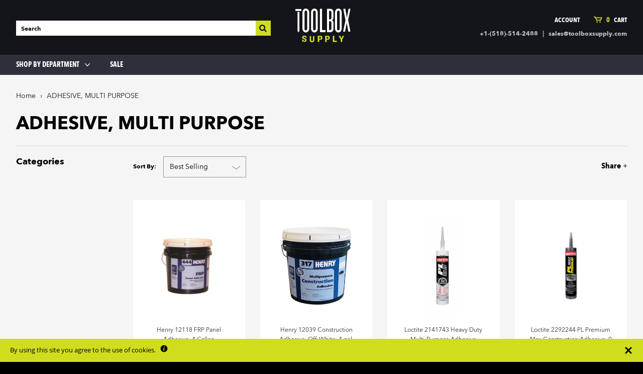

--- FILE ---
content_type: text/html; charset=utf-8
request_url: https://www.toolboxsupply.com/collections/adhesive-multi-purpose
body_size: 88585
content:
<!doctype html>
<!--[if IE 7]><html class="no-js ie7 lt-ie8 lt-ie9 lt-ie10" lang="en"> <![endif]-->
<!--[if IE 8]><html class="no-js ie8 lt-ie9 lt-ie10" lang="en"> <![endif]-->
<!--[if IE 9]><html class="no-js ie9 lt-ie10"> <![endif]-->
<!--[if (gt IE 9)|!(IE)]><!--> <html class="no-js"> <!--<![endif]-->
<head>
  <!-- Google tag (gtag.js) --> <script async src="https://www.googletagmanager.com/gtag/js?id=G-9BLL70CNNB"></script> <script>   window.dataLayer = window.dataLayer || [];   function gtag(){dataLayer.push(arguments);}   gtag('js', new Date());   gtag('config', 'G-9BLL70CNNB'); </script>
  <meta name="google-site-verification" content="9VakwLHWP0RAm3xBX4WMpf9DzPtk4QplXIgs8wqkOQ0" />


  <meta charset="utf-8">
  <meta http-equiv="X-UA-Compatible" content="IE=edge,chrome=1">
 <!-- PInterest Verifcation Code -->
<meta name="p:domain_verify" content="bbea4235ecf14efe86ea7d6bbf7e9cf7"/>
  
<meta name="google-site-verification" content="HqV0qE3LRhRF9MVxjY1ezGp1nK8T_qqouih-1P2ppy0" />
  
  <title>
    ADHESIVE, MULTI PURPOSE

    

    

    
      &ndash; Toolbox Supply
    
  </title>

  

  
    <link rel="shortcut icon" href="//www.toolboxsupply.com/cdn/shop/files/tbs_favicon_32x32.png?v=1613672091" type="image/png" />
  

  
    <link rel="canonical" href="https://www.toolboxsupply.com/collections/adhesive-multi-purpose">
  


  <meta name="viewport" content="width=device-width" />

  
  <script src="https://smarteucookiebanner.upsell-apps.com/gdpr_adapter.js?shop=toolboxsupply.myshopify.com" type="application/javascript"></script>
  <script>window.performance && window.performance.mark && window.performance.mark('shopify.content_for_header.start');</script><meta id="shopify-digital-wallet" name="shopify-digital-wallet" content="/21968707/digital_wallets/dialog">
<meta name="shopify-checkout-api-token" content="9a60afdcb965ae6a004d7073a8a3a9f0">
<meta id="in-context-paypal-metadata" data-shop-id="21968707" data-venmo-supported="false" data-environment="production" data-locale="en_US" data-paypal-v4="true" data-currency="USD">
<link rel="alternate" type="application/atom+xml" title="Feed" href="/collections/adhesive-multi-purpose.atom" />
<link rel="next" href="/collections/adhesive-multi-purpose?page=2">
<link rel="alternate" type="application/json+oembed" href="https://www.toolboxsupply.com/collections/adhesive-multi-purpose.oembed">
<script async="async" src="/checkouts/internal/preloads.js?locale=en-US"></script>
<link rel="preconnect" href="https://shop.app" crossorigin="anonymous">
<script async="async" src="https://shop.app/checkouts/internal/preloads.js?locale=en-US&shop_id=21968707" crossorigin="anonymous"></script>
<script id="apple-pay-shop-capabilities" type="application/json">{"shopId":21968707,"countryCode":"US","currencyCode":"USD","merchantCapabilities":["supports3DS"],"merchantId":"gid:\/\/shopify\/Shop\/21968707","merchantName":"Toolbox Supply","requiredBillingContactFields":["postalAddress","email","phone"],"requiredShippingContactFields":["postalAddress","email","phone"],"shippingType":"shipping","supportedNetworks":["visa","masterCard","amex","discover","elo","jcb"],"total":{"type":"pending","label":"Toolbox Supply","amount":"1.00"},"shopifyPaymentsEnabled":true,"supportsSubscriptions":true}</script>
<script id="shopify-features" type="application/json">{"accessToken":"9a60afdcb965ae6a004d7073a8a3a9f0","betas":["rich-media-storefront-analytics"],"domain":"www.toolboxsupply.com","predictiveSearch":true,"shopId":21968707,"locale":"en"}</script>
<script>var Shopify = Shopify || {};
Shopify.shop = "toolboxsupply.myshopify.com";
Shopify.locale = "en";
Shopify.currency = {"active":"USD","rate":"1.0"};
Shopify.country = "US";
Shopify.theme = {"name":"v1.3.9- Searchspring Recs 9\/19\/21","id":125887447212,"schema_name":"Pacific","schema_version":"v2.1.0","theme_store_id":705,"role":"main"};
Shopify.theme.handle = "null";
Shopify.theme.style = {"id":null,"handle":null};
Shopify.cdnHost = "www.toolboxsupply.com/cdn";
Shopify.routes = Shopify.routes || {};
Shopify.routes.root = "/";</script>
<script type="module">!function(o){(o.Shopify=o.Shopify||{}).modules=!0}(window);</script>
<script>!function(o){function n(){var o=[];function n(){o.push(Array.prototype.slice.apply(arguments))}return n.q=o,n}var t=o.Shopify=o.Shopify||{};t.loadFeatures=n(),t.autoloadFeatures=n()}(window);</script>
<script>
  window.ShopifyPay = window.ShopifyPay || {};
  window.ShopifyPay.apiHost = "shop.app\/pay";
  window.ShopifyPay.redirectState = null;
</script>
<script id="shop-js-analytics" type="application/json">{"pageType":"collection"}</script>
<script defer="defer" async type="module" src="//www.toolboxsupply.com/cdn/shopifycloud/shop-js/modules/v2/client.init-shop-cart-sync_BApSsMSl.en.esm.js"></script>
<script defer="defer" async type="module" src="//www.toolboxsupply.com/cdn/shopifycloud/shop-js/modules/v2/chunk.common_CBoos6YZ.esm.js"></script>
<script type="module">
  await import("//www.toolboxsupply.com/cdn/shopifycloud/shop-js/modules/v2/client.init-shop-cart-sync_BApSsMSl.en.esm.js");
await import("//www.toolboxsupply.com/cdn/shopifycloud/shop-js/modules/v2/chunk.common_CBoos6YZ.esm.js");

  window.Shopify.SignInWithShop?.initShopCartSync?.({"fedCMEnabled":true,"windoidEnabled":true});

</script>
<script>
  window.Shopify = window.Shopify || {};
  if (!window.Shopify.featureAssets) window.Shopify.featureAssets = {};
  window.Shopify.featureAssets['shop-js'] = {"shop-cart-sync":["modules/v2/client.shop-cart-sync_DJczDl9f.en.esm.js","modules/v2/chunk.common_CBoos6YZ.esm.js"],"init-fed-cm":["modules/v2/client.init-fed-cm_BzwGC0Wi.en.esm.js","modules/v2/chunk.common_CBoos6YZ.esm.js"],"init-windoid":["modules/v2/client.init-windoid_BS26ThXS.en.esm.js","modules/v2/chunk.common_CBoos6YZ.esm.js"],"shop-cash-offers":["modules/v2/client.shop-cash-offers_DthCPNIO.en.esm.js","modules/v2/chunk.common_CBoos6YZ.esm.js","modules/v2/chunk.modal_Bu1hFZFC.esm.js"],"shop-button":["modules/v2/client.shop-button_D_JX508o.en.esm.js","modules/v2/chunk.common_CBoos6YZ.esm.js"],"init-shop-email-lookup-coordinator":["modules/v2/client.init-shop-email-lookup-coordinator_DFwWcvrS.en.esm.js","modules/v2/chunk.common_CBoos6YZ.esm.js"],"shop-toast-manager":["modules/v2/client.shop-toast-manager_tEhgP2F9.en.esm.js","modules/v2/chunk.common_CBoos6YZ.esm.js"],"shop-login-button":["modules/v2/client.shop-login-button_DwLgFT0K.en.esm.js","modules/v2/chunk.common_CBoos6YZ.esm.js","modules/v2/chunk.modal_Bu1hFZFC.esm.js"],"avatar":["modules/v2/client.avatar_BTnouDA3.en.esm.js"],"init-shop-cart-sync":["modules/v2/client.init-shop-cart-sync_BApSsMSl.en.esm.js","modules/v2/chunk.common_CBoos6YZ.esm.js"],"pay-button":["modules/v2/client.pay-button_BuNmcIr_.en.esm.js","modules/v2/chunk.common_CBoos6YZ.esm.js"],"init-shop-for-new-customer-accounts":["modules/v2/client.init-shop-for-new-customer-accounts_DrjXSI53.en.esm.js","modules/v2/client.shop-login-button_DwLgFT0K.en.esm.js","modules/v2/chunk.common_CBoos6YZ.esm.js","modules/v2/chunk.modal_Bu1hFZFC.esm.js"],"init-customer-accounts-sign-up":["modules/v2/client.init-customer-accounts-sign-up_TlVCiykN.en.esm.js","modules/v2/client.shop-login-button_DwLgFT0K.en.esm.js","modules/v2/chunk.common_CBoos6YZ.esm.js","modules/v2/chunk.modal_Bu1hFZFC.esm.js"],"shop-follow-button":["modules/v2/client.shop-follow-button_C5D3XtBb.en.esm.js","modules/v2/chunk.common_CBoos6YZ.esm.js","modules/v2/chunk.modal_Bu1hFZFC.esm.js"],"checkout-modal":["modules/v2/client.checkout-modal_8TC_1FUY.en.esm.js","modules/v2/chunk.common_CBoos6YZ.esm.js","modules/v2/chunk.modal_Bu1hFZFC.esm.js"],"init-customer-accounts":["modules/v2/client.init-customer-accounts_C0Oh2ljF.en.esm.js","modules/v2/client.shop-login-button_DwLgFT0K.en.esm.js","modules/v2/chunk.common_CBoos6YZ.esm.js","modules/v2/chunk.modal_Bu1hFZFC.esm.js"],"lead-capture":["modules/v2/client.lead-capture_Cq0gfm7I.en.esm.js","modules/v2/chunk.common_CBoos6YZ.esm.js","modules/v2/chunk.modal_Bu1hFZFC.esm.js"],"shop-login":["modules/v2/client.shop-login_BmtnoEUo.en.esm.js","modules/v2/chunk.common_CBoos6YZ.esm.js","modules/v2/chunk.modal_Bu1hFZFC.esm.js"],"payment-terms":["modules/v2/client.payment-terms_BHOWV7U_.en.esm.js","modules/v2/chunk.common_CBoos6YZ.esm.js","modules/v2/chunk.modal_Bu1hFZFC.esm.js"]};
</script>
<script>(function() {
  var isLoaded = false;
  function asyncLoad() {
    if (isLoaded) return;
    isLoaded = true;
    var urls = ["https:\/\/smarteucookiebanner.upsell-apps.com\/script_tag.js?shop=toolboxsupply.myshopify.com"];
    for (var i = 0; i < urls.length; i++) {
      var s = document.createElement('script');
      s.type = 'text/javascript';
      s.async = true;
      s.src = urls[i];
      var x = document.getElementsByTagName('script')[0];
      x.parentNode.insertBefore(s, x);
    }
  };
  if(window.attachEvent) {
    window.attachEvent('onload', asyncLoad);
  } else {
    window.addEventListener('load', asyncLoad, false);
  }
})();</script>
<script id="__st">var __st={"a":21968707,"offset":-18000,"reqid":"cd0d5e57-8c11-4081-bcf1-4f84411d1995-1768883021","pageurl":"www.toolboxsupply.com\/collections\/adhesive-multi-purpose","u":"791534e79844","p":"collection","rtyp":"collection","rid":451959943};</script>
<script>window.ShopifyPaypalV4VisibilityTracking = true;</script>
<script id="captcha-bootstrap">!function(){'use strict';const t='contact',e='account',n='new_comment',o=[[t,t],['blogs',n],['comments',n],[t,'customer']],c=[[e,'customer_login'],[e,'guest_login'],[e,'recover_customer_password'],[e,'create_customer']],r=t=>t.map((([t,e])=>`form[action*='/${t}']:not([data-nocaptcha='true']) input[name='form_type'][value='${e}']`)).join(','),a=t=>()=>t?[...document.querySelectorAll(t)].map((t=>t.form)):[];function s(){const t=[...o],e=r(t);return a(e)}const i='password',u='form_key',d=['recaptcha-v3-token','g-recaptcha-response','h-captcha-response',i],f=()=>{try{return window.sessionStorage}catch{return}},m='__shopify_v',_=t=>t.elements[u];function p(t,e,n=!1){try{const o=window.sessionStorage,c=JSON.parse(o.getItem(e)),{data:r}=function(t){const{data:e,action:n}=t;return t[m]||n?{data:e,action:n}:{data:t,action:n}}(c);for(const[e,n]of Object.entries(r))t.elements[e]&&(t.elements[e].value=n);n&&o.removeItem(e)}catch(o){console.error('form repopulation failed',{error:o})}}const l='form_type',E='cptcha';function T(t){t.dataset[E]=!0}const w=window,h=w.document,L='Shopify',v='ce_forms',y='captcha';let A=!1;((t,e)=>{const n=(g='f06e6c50-85a8-45c8-87d0-21a2b65856fe',I='https://cdn.shopify.com/shopifycloud/storefront-forms-hcaptcha/ce_storefront_forms_captcha_hcaptcha.v1.5.2.iife.js',D={infoText:'Protected by hCaptcha',privacyText:'Privacy',termsText:'Terms'},(t,e,n)=>{const o=w[L][v],c=o.bindForm;if(c)return c(t,g,e,D).then(n);var r;o.q.push([[t,g,e,D],n]),r=I,A||(h.body.append(Object.assign(h.createElement('script'),{id:'captcha-provider',async:!0,src:r})),A=!0)});var g,I,D;w[L]=w[L]||{},w[L][v]=w[L][v]||{},w[L][v].q=[],w[L][y]=w[L][y]||{},w[L][y].protect=function(t,e){n(t,void 0,e),T(t)},Object.freeze(w[L][y]),function(t,e,n,w,h,L){const[v,y,A,g]=function(t,e,n){const i=e?o:[],u=t?c:[],d=[...i,...u],f=r(d),m=r(i),_=r(d.filter((([t,e])=>n.includes(e))));return[a(f),a(m),a(_),s()]}(w,h,L),I=t=>{const e=t.target;return e instanceof HTMLFormElement?e:e&&e.form},D=t=>v().includes(t);t.addEventListener('submit',(t=>{const e=I(t);if(!e)return;const n=D(e)&&!e.dataset.hcaptchaBound&&!e.dataset.recaptchaBound,o=_(e),c=g().includes(e)&&(!o||!o.value);(n||c)&&t.preventDefault(),c&&!n&&(function(t){try{if(!f())return;!function(t){const e=f();if(!e)return;const n=_(t);if(!n)return;const o=n.value;o&&e.removeItem(o)}(t);const e=Array.from(Array(32),(()=>Math.random().toString(36)[2])).join('');!function(t,e){_(t)||t.append(Object.assign(document.createElement('input'),{type:'hidden',name:u})),t.elements[u].value=e}(t,e),function(t,e){const n=f();if(!n)return;const o=[...t.querySelectorAll(`input[type='${i}']`)].map((({name:t})=>t)),c=[...d,...o],r={};for(const[a,s]of new FormData(t).entries())c.includes(a)||(r[a]=s);n.setItem(e,JSON.stringify({[m]:1,action:t.action,data:r}))}(t,e)}catch(e){console.error('failed to persist form',e)}}(e),e.submit())}));const S=(t,e)=>{t&&!t.dataset[E]&&(n(t,e.some((e=>e===t))),T(t))};for(const o of['focusin','change'])t.addEventListener(o,(t=>{const e=I(t);D(e)&&S(e,y())}));const B=e.get('form_key'),M=e.get(l),P=B&&M;t.addEventListener('DOMContentLoaded',(()=>{const t=y();if(P)for(const e of t)e.elements[l].value===M&&p(e,B);[...new Set([...A(),...v().filter((t=>'true'===t.dataset.shopifyCaptcha))])].forEach((e=>S(e,t)))}))}(h,new URLSearchParams(w.location.search),n,t,e,['guest_login'])})(!0,!0)}();</script>
<script integrity="sha256-4kQ18oKyAcykRKYeNunJcIwy7WH5gtpwJnB7kiuLZ1E=" data-source-attribution="shopify.loadfeatures" defer="defer" src="//www.toolboxsupply.com/cdn/shopifycloud/storefront/assets/storefront/load_feature-a0a9edcb.js" crossorigin="anonymous"></script>
<script crossorigin="anonymous" defer="defer" src="//www.toolboxsupply.com/cdn/shopifycloud/storefront/assets/shopify_pay/storefront-65b4c6d7.js?v=20250812"></script>
<script data-source-attribution="shopify.dynamic_checkout.dynamic.init">var Shopify=Shopify||{};Shopify.PaymentButton=Shopify.PaymentButton||{isStorefrontPortableWallets:!0,init:function(){window.Shopify.PaymentButton.init=function(){};var t=document.createElement("script");t.src="https://www.toolboxsupply.com/cdn/shopifycloud/portable-wallets/latest/portable-wallets.en.js",t.type="module",document.head.appendChild(t)}};
</script>
<script data-source-attribution="shopify.dynamic_checkout.buyer_consent">
  function portableWalletsHideBuyerConsent(e){var t=document.getElementById("shopify-buyer-consent"),n=document.getElementById("shopify-subscription-policy-button");t&&n&&(t.classList.add("hidden"),t.setAttribute("aria-hidden","true"),n.removeEventListener("click",e))}function portableWalletsShowBuyerConsent(e){var t=document.getElementById("shopify-buyer-consent"),n=document.getElementById("shopify-subscription-policy-button");t&&n&&(t.classList.remove("hidden"),t.removeAttribute("aria-hidden"),n.addEventListener("click",e))}window.Shopify?.PaymentButton&&(window.Shopify.PaymentButton.hideBuyerConsent=portableWalletsHideBuyerConsent,window.Shopify.PaymentButton.showBuyerConsent=portableWalletsShowBuyerConsent);
</script>
<script data-source-attribution="shopify.dynamic_checkout.cart.bootstrap">document.addEventListener("DOMContentLoaded",(function(){function t(){return document.querySelector("shopify-accelerated-checkout-cart, shopify-accelerated-checkout")}if(t())Shopify.PaymentButton.init();else{new MutationObserver((function(e,n){t()&&(Shopify.PaymentButton.init(),n.disconnect())})).observe(document.body,{childList:!0,subtree:!0})}}));
</script>
<link id="shopify-accelerated-checkout-styles" rel="stylesheet" media="screen" href="https://www.toolboxsupply.com/cdn/shopifycloud/portable-wallets/latest/accelerated-checkout-backwards-compat.css" crossorigin="anonymous">
<style id="shopify-accelerated-checkout-cart">
        #shopify-buyer-consent {
  margin-top: 1em;
  display: inline-block;
  width: 100%;
}

#shopify-buyer-consent.hidden {
  display: none;
}

#shopify-subscription-policy-button {
  background: none;
  border: none;
  padding: 0;
  text-decoration: underline;
  font-size: inherit;
  cursor: pointer;
}

#shopify-subscription-policy-button::before {
  box-shadow: none;
}

      </style>

<script>window.performance && window.performance.mark && window.performance.mark('shopify.content_for_header.end');</script>


  

<meta property="og:site_name" content="Toolbox Supply" />
<meta property="og:url" content="https://www.toolboxsupply.com/collections/adhesive-multi-purpose" />
<meta property="og:title" content="ADHESIVE, MULTI PURPOSE" />


  <meta property="og:type" content="website" />
  <meta property="og:image" content="http://www.toolboxsupply.com/cdn/shop/t/44/assets/logo.png?v=4986" />
  <meta property="og:image:secure_url" content="https://www.toolboxsupply.com/cdn/shop/t/44/assets/logo.png?v=4986" />




<meta name="twitter:card" content="summary">





<meta name="twitter:url" content="https://www.toolboxsupply.com/collections/adhesive-multi-purpose">


  <meta name="twitter:title" content="Toolbox Supply" />
  <meta name="twitter:image" content="//www.toolboxsupply.com/cdn/shop/t/44/assets/logo.png?v=4986" />



  <!-- Theme CSS -->
  <link rel="stylesheet" type="text/css" href="//www.toolboxsupply.com/cdn/shop/t/44/assets/fonts.css?v=161726454814075894511629399426">
  <link href="//www.toolboxsupply.com/cdn/shop/t/44/assets/theme.scss.css?v=102199940138323376251695973984" rel="stylesheet" type="text/css" media="all" />
  <link href="//www.toolboxsupply.com/cdn/shop/t/44/assets/slick.css?v=156681141541426418721629399442" rel="stylesheet" type="text/css" media="all" />
  <link href="//www.toolboxsupply.com/cdn/shop/t/44/assets/basscss-grid.css?v=86936340405394985981629399418" rel="stylesheet" type="text/css" media="all" />
  <link href="//www.toolboxsupply.com/cdn/shop/t/44/assets/custom.css?v=172255373370418747371704393062" rel="stylesheet" type="text/css" media="all" />

  <!-- Third Party JS Libraries -->
  <script src="//www.toolboxsupply.com/cdn/shop/t/44/assets/modernizr-2.8.2.min.js?v=183020859231120956941629399435" type="text/javascript"></script>

  <!-- Add media query support to IE8 -->
  <!--[if lt IE 9]>
  <script src="//www.toolboxsupply.com/cdn/shop/t/44/assets/respond.min.js?v=52248677837542619231629399441"></script>
  <link href="//www.toolboxsupply.com/cdn/shop/t/44/assets/respond-proxy.html" id="respond-proxy" rel="respond-proxy" />
  
  <link href="//www.toolboxsupply.com/search?q=53e3aed44e2f29f61769c35167a9ebe7" id="respond-redirect" rel="respond-redirect" />
  <script src="//www.toolboxsupply.com/search?q=53e3aed44e2f29f61769c35167a9ebe7" type="text/javascript"></script>
  <![endif]-->

  <!-- Theme object -->
  <script>

  window.Shop = {};

  Shop.version = "2.1.0";

  Shop.currency = "USD";
  Shop.moneyFormat = "${{amount}}";
  Shop.moneyFormatCurrency = "${{amount}} USD";

  

  

  

  

</script>

  <script src="//www.toolboxsupply.com/cdn/shop/t/44/assets/jquery-1.11.1.min.js?v=74374508889517563921629399427" type="text/javascript"></script>
  <script src="//www.toolboxsupply.com/cdn/shop/t/44/assets/jquery.zoom.min.js?v=24086731785008492991629399431" type="text/javascript"></script>
  <script src="//www.toolboxsupply.com/cdn/shop/t/44/assets/slick.min.js?v=89980774482270015571629399442" type="text/javascript"></script>

<!-- Hits Analytics tracking code -->

  

<!-- end of Hits Analytics code -->

 

<script src="https://wchat.freshchat.com/js/widget.js"></script>


<!-- BeginConsistentCartAddon --><script>Shopify.customer_logged_in = false ;Shopify.customer_email = "" ;Shopify.log_uuids = true;</script><!-- EndConsistentCartAddon -->


<link href="https://monorail-edge.shopifysvc.com" rel="dns-prefetch">
<script>(function(){if ("sendBeacon" in navigator && "performance" in window) {try {var session_token_from_headers = performance.getEntriesByType('navigation')[0].serverTiming.find(x => x.name == '_s').description;} catch {var session_token_from_headers = undefined;}var session_cookie_matches = document.cookie.match(/_shopify_s=([^;]*)/);var session_token_from_cookie = session_cookie_matches && session_cookie_matches.length === 2 ? session_cookie_matches[1] : "";var session_token = session_token_from_headers || session_token_from_cookie || "";function handle_abandonment_event(e) {var entries = performance.getEntries().filter(function(entry) {return /monorail-edge.shopifysvc.com/.test(entry.name);});if (!window.abandonment_tracked && entries.length === 0) {window.abandonment_tracked = true;var currentMs = Date.now();var navigation_start = performance.timing.navigationStart;var payload = {shop_id: 21968707,url: window.location.href,navigation_start,duration: currentMs - navigation_start,session_token,page_type: "collection"};window.navigator.sendBeacon("https://monorail-edge.shopifysvc.com/v1/produce", JSON.stringify({schema_id: "online_store_buyer_site_abandonment/1.1",payload: payload,metadata: {event_created_at_ms: currentMs,event_sent_at_ms: currentMs}}));}}window.addEventListener('pagehide', handle_abandonment_event);}}());</script>
<script id="web-pixels-manager-setup">(function e(e,d,r,n,o){if(void 0===o&&(o={}),!Boolean(null===(a=null===(i=window.Shopify)||void 0===i?void 0:i.analytics)||void 0===a?void 0:a.replayQueue)){var i,a;window.Shopify=window.Shopify||{};var t=window.Shopify;t.analytics=t.analytics||{};var s=t.analytics;s.replayQueue=[],s.publish=function(e,d,r){return s.replayQueue.push([e,d,r]),!0};try{self.performance.mark("wpm:start")}catch(e){}var l=function(){var e={modern:/Edge?\/(1{2}[4-9]|1[2-9]\d|[2-9]\d{2}|\d{4,})\.\d+(\.\d+|)|Firefox\/(1{2}[4-9]|1[2-9]\d|[2-9]\d{2}|\d{4,})\.\d+(\.\d+|)|Chrom(ium|e)\/(9{2}|\d{3,})\.\d+(\.\d+|)|(Maci|X1{2}).+ Version\/(15\.\d+|(1[6-9]|[2-9]\d|\d{3,})\.\d+)([,.]\d+|)( \(\w+\)|)( Mobile\/\w+|) Safari\/|Chrome.+OPR\/(9{2}|\d{3,})\.\d+\.\d+|(CPU[ +]OS|iPhone[ +]OS|CPU[ +]iPhone|CPU IPhone OS|CPU iPad OS)[ +]+(15[._]\d+|(1[6-9]|[2-9]\d|\d{3,})[._]\d+)([._]\d+|)|Android:?[ /-](13[3-9]|1[4-9]\d|[2-9]\d{2}|\d{4,})(\.\d+|)(\.\d+|)|Android.+Firefox\/(13[5-9]|1[4-9]\d|[2-9]\d{2}|\d{4,})\.\d+(\.\d+|)|Android.+Chrom(ium|e)\/(13[3-9]|1[4-9]\d|[2-9]\d{2}|\d{4,})\.\d+(\.\d+|)|SamsungBrowser\/([2-9]\d|\d{3,})\.\d+/,legacy:/Edge?\/(1[6-9]|[2-9]\d|\d{3,})\.\d+(\.\d+|)|Firefox\/(5[4-9]|[6-9]\d|\d{3,})\.\d+(\.\d+|)|Chrom(ium|e)\/(5[1-9]|[6-9]\d|\d{3,})\.\d+(\.\d+|)([\d.]+$|.*Safari\/(?![\d.]+ Edge\/[\d.]+$))|(Maci|X1{2}).+ Version\/(10\.\d+|(1[1-9]|[2-9]\d|\d{3,})\.\d+)([,.]\d+|)( \(\w+\)|)( Mobile\/\w+|) Safari\/|Chrome.+OPR\/(3[89]|[4-9]\d|\d{3,})\.\d+\.\d+|(CPU[ +]OS|iPhone[ +]OS|CPU[ +]iPhone|CPU IPhone OS|CPU iPad OS)[ +]+(10[._]\d+|(1[1-9]|[2-9]\d|\d{3,})[._]\d+)([._]\d+|)|Android:?[ /-](13[3-9]|1[4-9]\d|[2-9]\d{2}|\d{4,})(\.\d+|)(\.\d+|)|Mobile Safari.+OPR\/([89]\d|\d{3,})\.\d+\.\d+|Android.+Firefox\/(13[5-9]|1[4-9]\d|[2-9]\d{2}|\d{4,})\.\d+(\.\d+|)|Android.+Chrom(ium|e)\/(13[3-9]|1[4-9]\d|[2-9]\d{2}|\d{4,})\.\d+(\.\d+|)|Android.+(UC? ?Browser|UCWEB|U3)[ /]?(15\.([5-9]|\d{2,})|(1[6-9]|[2-9]\d|\d{3,})\.\d+)\.\d+|SamsungBrowser\/(5\.\d+|([6-9]|\d{2,})\.\d+)|Android.+MQ{2}Browser\/(14(\.(9|\d{2,})|)|(1[5-9]|[2-9]\d|\d{3,})(\.\d+|))(\.\d+|)|K[Aa][Ii]OS\/(3\.\d+|([4-9]|\d{2,})\.\d+)(\.\d+|)/},d=e.modern,r=e.legacy,n=navigator.userAgent;return n.match(d)?"modern":n.match(r)?"legacy":"unknown"}(),u="modern"===l?"modern":"legacy",c=(null!=n?n:{modern:"",legacy:""})[u],f=function(e){return[e.baseUrl,"/wpm","/b",e.hashVersion,"modern"===e.buildTarget?"m":"l",".js"].join("")}({baseUrl:d,hashVersion:r,buildTarget:u}),m=function(e){var d=e.version,r=e.bundleTarget,n=e.surface,o=e.pageUrl,i=e.monorailEndpoint;return{emit:function(e){var a=e.status,t=e.errorMsg,s=(new Date).getTime(),l=JSON.stringify({metadata:{event_sent_at_ms:s},events:[{schema_id:"web_pixels_manager_load/3.1",payload:{version:d,bundle_target:r,page_url:o,status:a,surface:n,error_msg:t},metadata:{event_created_at_ms:s}}]});if(!i)return console&&console.warn&&console.warn("[Web Pixels Manager] No Monorail endpoint provided, skipping logging."),!1;try{return self.navigator.sendBeacon.bind(self.navigator)(i,l)}catch(e){}var u=new XMLHttpRequest;try{return u.open("POST",i,!0),u.setRequestHeader("Content-Type","text/plain"),u.send(l),!0}catch(e){return console&&console.warn&&console.warn("[Web Pixels Manager] Got an unhandled error while logging to Monorail."),!1}}}}({version:r,bundleTarget:l,surface:e.surface,pageUrl:self.location.href,monorailEndpoint:e.monorailEndpoint});try{o.browserTarget=l,function(e){var d=e.src,r=e.async,n=void 0===r||r,o=e.onload,i=e.onerror,a=e.sri,t=e.scriptDataAttributes,s=void 0===t?{}:t,l=document.createElement("script"),u=document.querySelector("head"),c=document.querySelector("body");if(l.async=n,l.src=d,a&&(l.integrity=a,l.crossOrigin="anonymous"),s)for(var f in s)if(Object.prototype.hasOwnProperty.call(s,f))try{l.dataset[f]=s[f]}catch(e){}if(o&&l.addEventListener("load",o),i&&l.addEventListener("error",i),u)u.appendChild(l);else{if(!c)throw new Error("Did not find a head or body element to append the script");c.appendChild(l)}}({src:f,async:!0,onload:function(){if(!function(){var e,d;return Boolean(null===(d=null===(e=window.Shopify)||void 0===e?void 0:e.analytics)||void 0===d?void 0:d.initialized)}()){var d=window.webPixelsManager.init(e)||void 0;if(d){var r=window.Shopify.analytics;r.replayQueue.forEach((function(e){var r=e[0],n=e[1],o=e[2];d.publishCustomEvent(r,n,o)})),r.replayQueue=[],r.publish=d.publishCustomEvent,r.visitor=d.visitor,r.initialized=!0}}},onerror:function(){return m.emit({status:"failed",errorMsg:"".concat(f," has failed to load")})},sri:function(e){var d=/^sha384-[A-Za-z0-9+/=]+$/;return"string"==typeof e&&d.test(e)}(c)?c:"",scriptDataAttributes:o}),m.emit({status:"loading"})}catch(e){m.emit({status:"failed",errorMsg:(null==e?void 0:e.message)||"Unknown error"})}}})({shopId: 21968707,storefrontBaseUrl: "https://www.toolboxsupply.com",extensionsBaseUrl: "https://extensions.shopifycdn.com/cdn/shopifycloud/web-pixels-manager",monorailEndpoint: "https://monorail-edge.shopifysvc.com/unstable/produce_batch",surface: "storefront-renderer",enabledBetaFlags: ["2dca8a86"],webPixelsConfigList: [{"id":"52232364","configuration":"{\"tagID\":\"2614041761666\"}","eventPayloadVersion":"v1","runtimeContext":"STRICT","scriptVersion":"18031546ee651571ed29edbe71a3550b","type":"APP","apiClientId":3009811,"privacyPurposes":["ANALYTICS","MARKETING","SALE_OF_DATA"],"dataSharingAdjustments":{"protectedCustomerApprovalScopes":["read_customer_address","read_customer_email","read_customer_name","read_customer_personal_data","read_customer_phone"]}},{"id":"62619820","eventPayloadVersion":"v1","runtimeContext":"LAX","scriptVersion":"1","type":"CUSTOM","privacyPurposes":["MARKETING"],"name":"Meta pixel (migrated)"},{"id":"shopify-app-pixel","configuration":"{}","eventPayloadVersion":"v1","runtimeContext":"STRICT","scriptVersion":"0450","apiClientId":"shopify-pixel","type":"APP","privacyPurposes":["ANALYTICS","MARKETING"]},{"id":"shopify-custom-pixel","eventPayloadVersion":"v1","runtimeContext":"LAX","scriptVersion":"0450","apiClientId":"shopify-pixel","type":"CUSTOM","privacyPurposes":["ANALYTICS","MARKETING"]}],isMerchantRequest: false,initData: {"shop":{"name":"Toolbox Supply","paymentSettings":{"currencyCode":"USD"},"myshopifyDomain":"toolboxsupply.myshopify.com","countryCode":"US","storefrontUrl":"https:\/\/www.toolboxsupply.com"},"customer":null,"cart":null,"checkout":null,"productVariants":[],"purchasingCompany":null},},"https://www.toolboxsupply.com/cdn","fcfee988w5aeb613cpc8e4bc33m6693e112",{"modern":"","legacy":""},{"shopId":"21968707","storefrontBaseUrl":"https:\/\/www.toolboxsupply.com","extensionBaseUrl":"https:\/\/extensions.shopifycdn.com\/cdn\/shopifycloud\/web-pixels-manager","surface":"storefront-renderer","enabledBetaFlags":"[\"2dca8a86\"]","isMerchantRequest":"false","hashVersion":"fcfee988w5aeb613cpc8e4bc33m6693e112","publish":"custom","events":"[[\"page_viewed\",{}],[\"collection_viewed\",{\"collection\":{\"id\":\"451959943\",\"title\":\"ADHESIVE, MULTI PURPOSE\",\"productVariants\":[{\"price\":{\"amount\":76.67,\"currencyCode\":\"USD\"},\"product\":{\"title\":\"Henry 12118 FRP Panel Adhesive, 4 Gallon\",\"vendor\":\"Henry\",\"id\":\"28174024711\",\"untranslatedTitle\":\"Henry 12118 FRP Panel Adhesive, 4 Gallon\",\"url\":\"\/products\/henry-fp00444069-frp-panel-adhesive-444-4-gallon\",\"type\":\"paint, applicators, home decor \u0026 sundries\u003eadhesives\u003eadhesive, multi purpose\"},\"id\":\"40728649498796\",\"image\":{\"src\":\"\/\/www.toolboxsupply.com\/cdn\/shop\/products\/Henry12118FRPPanelAdhesive_4Gallon.jpg?v=1632033752\"},\"sku\":\"12114384\",\"title\":\"Default Title\",\"untranslatedTitle\":\"Default Title\"},{\"price\":{\"amount\":74.99,\"currencyCode\":\"USD\"},\"product\":{\"title\":\"Henry 12039 Construction Adhesive, Off-White, 4 gal, Pail\",\"vendor\":\"Henry\",\"id\":\"24060559367\",\"untranslatedTitle\":\"Henry 12039 Construction Adhesive, Off-White, 4 gal, Pail\",\"url\":\"\/products\/henry-12039-construction-adhesive-off-white-4-gal-pail\",\"type\":\"paint, applicators, home decor \u0026 sundries\u003eadhesives\u003eadhesive, multi purpose\"},\"id\":\"392951005191\",\"image\":{\"src\":\"\/\/www.toolboxsupply.com\/cdn\/shop\/files\/Henry12039ConstructionAdhesive_Off-White_4gal_Pail.jpg?v=1718371658\"},\"sku\":\"11771250\",\"title\":\"Default Title\",\"untranslatedTitle\":\"Default Title\"},{\"price\":{\"amount\":15.83,\"currencyCode\":\"USD\"},\"product\":{\"title\":\"Loctite 2141743 Heavy Duty Multi-Purpose Adhesive Sealant, White, 9.5 Oz\",\"vendor\":\"Loctite\",\"id\":\"27917844487\",\"untranslatedTitle\":\"Loctite 2141743 Heavy Duty Multi-Purpose Adhesive Sealant, White, 9.5 Oz\",\"url\":\"\/products\/loctite-2141743-heavy-duty-multi-purpose-adhesive-sealant-white-9-5-oz\",\"type\":\"paint, applicators, home decor \u0026 sundries\u003eadhesives\u003eadhesive, multi purpose\"},\"id\":\"443350417415\",\"image\":{\"src\":\"\/\/www.toolboxsupply.com\/cdn\/shop\/products\/be43bbbdc1b044233d0c5ca6dc64b0b6_44aaee22-ce6d-46b5-ad02-d037ddc5812e.jpg?v=1571723630\"},\"sku\":\"12094071\",\"title\":\"Default Title\",\"untranslatedTitle\":\"Default Title\"},{\"price\":{\"amount\":17.36,\"currencyCode\":\"USD\"},\"product\":{\"title\":\"Loctite 2292244 PL Premium Max Construction Adhesive, 9 Oz\",\"vendor\":\"Loctite\",\"id\":\"1703473676351\",\"untranslatedTitle\":\"Loctite 2292244 PL Premium Max Construction Adhesive, 9 Oz\",\"url\":\"\/products\/loctite-2292244-pl-premium-max-construction-adhesive-9-oz\",\"type\":\"paint, applicators, home decor \u0026 sundries\u003eadhesives\u003eadhesive, multi purpose\"},\"id\":\"40694883319980\",\"image\":{\"src\":\"\/\/www.toolboxsupply.com\/cdn\/shop\/products\/12356052a.jpg?v=1571724895\"},\"sku\":\"12356052\",\"title\":\"Default Title\",\"untranslatedTitle\":\"Default Title\"},{\"price\":{\"amount\":11.55,\"currencyCode\":\"USD\"},\"product\":{\"title\":\"Gorilla® 8020002 Heavy-Duty Construction Adhesive, White, 2.5 Oz\",\"vendor\":\"Gorilla\",\"id\":\"11234021767\",\"untranslatedTitle\":\"Gorilla® 8020002 Heavy-Duty Construction Adhesive, White, 2.5 Oz\",\"url\":\"\/products\/gorilla-8020002-heavy-duty-construction-adhesive-white-2-5-oz\",\"type\":\"paint, applicators, home decor \u0026 sundries\u003eadhesives\u003eadhesive, multi purpose\"},\"id\":\"535622156295\",\"image\":{\"src\":\"\/\/www.toolboxsupply.com\/cdn\/shop\/products\/11595539a_2071f63a-176a-475c-933b-3ddd16e9aaae.jpg?v=1571721241\"},\"sku\":\"11595539\",\"title\":\"Default Title\",\"untranslatedTitle\":\"Default Title\"},{\"price\":{\"amount\":12.24,\"currencyCode\":\"USD\"},\"product\":{\"title\":\"Liquid Nails® LN-710 Paneling \u0026 Molding Adhesive Cartridge, 10 Oz\",\"vendor\":\"Liquid Nails\",\"id\":\"11208060935\",\"untranslatedTitle\":\"Liquid Nails® LN-710 Paneling \u0026 Molding Adhesive Cartridge, 10 Oz\",\"url\":\"\/products\/liquid-nails-ln-710-paneling-molding-adhesive-cartridge-10-oz\",\"type\":\"paint, applicators, home decor \u0026 sundries\u003eadhesives\u003eadhesive, multi purpose\"},\"id\":\"534734045191\",\"image\":{\"src\":\"\/\/www.toolboxsupply.com\/cdn\/shop\/products\/10154998_021016dv_9dbaf576-ed0d-407b-93b9-6ad365c36cb7.jpg?v=1571716182\"},\"sku\":\"10154998\",\"title\":\"Default Title\",\"untranslatedTitle\":\"Default Title\"},{\"price\":{\"amount\":13.9,\"currencyCode\":\"USD\"},\"product\":{\"title\":\"Loctite 2546759 Power Grab Tub Surround Adhesive, 10 Oz\",\"vendor\":\"Loctite\",\"id\":\"4766909857855\",\"untranslatedTitle\":\"Loctite 2546759 Power Grab Tub Surround Adhesive, 10 Oz\",\"url\":\"\/products\/loctite-2546759-power-grab-tub-surround-adhesive-10-oz\",\"type\":\"paint, applicators, home decor \u0026 sundries\u003eadhesives\u003eadhesive, multi purpose\"},\"id\":\"40562206343340\",\"image\":{\"src\":\"\/\/www.toolboxsupply.com\/cdn\/shop\/products\/LoctitePowerGrabTubSurroundAdhesivejpg.jpg?v=1599023759\"},\"sku\":\"12486192\",\"title\":\"Default Title\",\"untranslatedTitle\":\"Default Title\"},{\"price\":{\"amount\":11.17,\"currencyCode\":\"USD\"},\"product\":{\"title\":\"Dap 00177 Tank Bond Liquid Grip, 6 ML\",\"vendor\":\"DAP\",\"id\":\"4470304473151\",\"untranslatedTitle\":\"Dap 00177 Tank Bond Liquid Grip, 6 ML\",\"url\":\"\/products\/dap-00177-tank-bond-liquid-grip-6-ml\",\"type\":\"paint, applicators, home decor \u0026 sundries\u003eadhesives\u003eadhesive, multi purpose\"},\"id\":\"31705710821439\",\"image\":{\"src\":\"\/\/www.toolboxsupply.com\/cdn\/shop\/products\/DapTankBondLiquidGripMLjpg.jpg?v=1580192374\"},\"sku\":\"12476175\",\"title\":\"Default Title\",\"untranslatedTitle\":\"Default Title\"},{\"price\":{\"amount\":8.42,\"currencyCode\":\"USD\"},\"product\":{\"title\":\"Liquid Nails LN930 Mirrors Adhesive, Stays Flexible,10.5 Oz,Tan\",\"vendor\":\"Liquid Nails\",\"id\":\"27706490887\",\"untranslatedTitle\":\"Liquid Nails LN930 Mirrors Adhesive, Stays Flexible,10.5 Oz,Tan\",\"url\":\"\/products\/liquid-nails-ln930-mirrors-adhesive-stays-flexible-10-5-oz-tan\",\"type\":\"paint, applicators, home decor \u0026 sundries\u003eadhesives\u003eadhesive, multi purpose\"},\"id\":\"12226034204735\",\"image\":{\"src\":\"\/\/www.toolboxsupply.com\/cdn\/shop\/products\/fbf43828eaad649471370bee8955f215_3_e2a2d548-deab-4f50-bdf1-a35b74b47b2f.jpg?v=1571723534\"},\"sku\":\"12075117\",\"title\":\"Default Title\",\"untranslatedTitle\":\"Default Title\"},{\"price\":{\"amount\":26.69,\"currencyCode\":\"USD\"},\"product\":{\"title\":\"Liquid Nails® FRP-310-G Professional Fiberglass RPP Adhesive, 1 Gallon\",\"vendor\":\"Liquid Nails\",\"id\":\"11227425671\",\"untranslatedTitle\":\"Liquid Nails® FRP-310-G Professional Fiberglass RPP Adhesive, 1 Gallon\",\"url\":\"\/products\/liquid-nails-frp-310-g-professional-fiberglass-rpp-adhesive-1-gallon\",\"type\":\"paint, applicators, home decor \u0026 sundries\u003eadhesives\u003eadhesive, multi purpose\"},\"id\":\"395110580231\",\"image\":{\"src\":\"\/\/www.toolboxsupply.com\/cdn\/shop\/products\/11298832_021016dv_18beeac9-e559-4b88-82ae-5bb395f6d0b9.jpg?v=1571719619\"},\"sku\":\"11298832\",\"title\":\"Default Title\",\"untranslatedTitle\":\"Default Title\"},{\"price\":{\"amount\":18.63,\"currencyCode\":\"USD\"},\"product\":{\"title\":\"Loctite® 1390594 PL Premium® Polyurethane Construction Adhesive, 28 Oz\",\"vendor\":\"Loctite\",\"id\":\"11208041095\",\"untranslatedTitle\":\"Loctite® 1390594 PL Premium® Polyurethane Construction Adhesive, 28 Oz\",\"url\":\"\/products\/loctite-1390594-pl-premium-polyurethane-construction-adhesive-28-oz\",\"type\":\"paint, applicators, home decor \u0026 sundries\u003eadhesives\u003eadhesive, multi purpose\"},\"id\":\"12242617860159\",\"image\":{\"src\":\"\/\/www.toolboxsupply.com\/cdn\/shop\/products\/10168489_070215_vip_30f1ecf9-c284-4e8d-b731-6336124abd80.jpg?v=1571716180\"},\"sku\":\"10168489\",\"title\":\"Default Title\",\"untranslatedTitle\":\"Default Title\"},{\"price\":{\"amount\":11.62,\"currencyCode\":\"USD\"},\"product\":{\"title\":\"E6000 Plus 570120 All-Weather Adhesive, 1.9 Oz\",\"vendor\":\"E6000\",\"id\":\"4409250742335\",\"untranslatedTitle\":\"E6000 Plus 570120 All-Weather Adhesive, 1.9 Oz\",\"url\":\"\/products\/e6000-plus-570120-all-weather-adhesive-1-9-oz\",\"type\":\"paint, applicators, home decor \u0026 sundries\u003eadhesives\u003eadhesive, multi purpose\"},\"id\":\"31424342425663\",\"image\":{\"src\":\"\/\/www.toolboxsupply.com\/cdn\/shop\/products\/EPlusAllWeatherAdhesiveOzjpg_72709a8f-58cd-423e-8aed-b693bc413856.jpg?v=1575526662\"},\"sku\":\"12452244\",\"title\":\"Default Title\",\"untranslatedTitle\":\"Default Title\"},{\"price\":{\"amount\":15.38,\"currencyCode\":\"USD\"},\"product\":{\"title\":\"Loctite 2442595 Power Grab Ultimate Adhesive, Crystal Clear, 9 Oz\",\"vendor\":\"Loctite\",\"id\":\"1703473709119\",\"untranslatedTitle\":\"Loctite 2442595 Power Grab Ultimate Adhesive, Crystal Clear, 9 Oz\",\"url\":\"\/products\/loctite-2442595-power-grab-ultimate-adhesive-crystal-clear-9-oz\",\"type\":\"paint, applicators, home decor \u0026 sundries\u003eadhesives\u003eadhesive, multi purpose\"},\"id\":\"14300644933695\",\"image\":{\"src\":\"\/\/www.toolboxsupply.com\/cdn\/shop\/products\/12356475a.jpg?v=1571724895\"},\"sku\":\"12356475\",\"title\":\"Default Title\",\"untranslatedTitle\":\"Default Title\"},{\"price\":{\"amount\":11.46,\"currencyCode\":\"USD\"},\"product\":{\"title\":\"Titebond 6701 Ultimate TiteGrab Advance Polymer Adhesive, 9.5 Oz\",\"vendor\":\"Titebond\",\"id\":\"576570785855\",\"untranslatedTitle\":\"Titebond 6701 Ultimate TiteGrab Advance Polymer Adhesive, 9.5 Oz\",\"url\":\"\/products\/titebond-6701-ultimate-titegrab-advance-polymer-adhesive-9-5-oz\",\"type\":\"paint, applicators, home decor \u0026 sundries\u003eadhesives\u003eadhesive, multi purpose\"},\"id\":\"40878519255212\",\"image\":{\"src\":\"\/\/www.toolboxsupply.com\/cdn\/shop\/products\/12270552_1.jpg?v=1571724521\"},\"sku\":\"12270552\",\"title\":\"Default Title\",\"untranslatedTitle\":\"Default Title\"},{\"price\":{\"amount\":9.17,\"currencyCode\":\"USD\"},\"product\":{\"title\":\"Titebond 3401 GREENchoice Professional Cove Base Adhesive, Beige, 10.5 Oz\",\"vendor\":\"Titebond\",\"id\":\"576570196031\",\"untranslatedTitle\":\"Titebond 3401 GREENchoice Professional Cove Base Adhesive, Beige, 10.5 Oz\",\"url\":\"\/products\/titebond-3401-greenchoice-professional-cove-base-adhesive-beige-10-5-oz\",\"type\":\"paint, applicators, home decor \u0026 sundries\u003eadhesives\u003eadhesive, multi purpose\"},\"id\":\"7298523103295\",\"image\":{\"src\":\"\/\/www.toolboxsupply.com\/cdn\/shop\/products\/12261489_1.jpg?v=1571724521\"},\"sku\":\"12261489\",\"title\":\"Default Title\",\"untranslatedTitle\":\"Default Title\"},{\"price\":{\"amount\":6.69,\"currencyCode\":\"USD\"},\"product\":{\"title\":\"Devcon 18245 Weld-It All Purpose Adhesive, Clear, 1 Oz\",\"vendor\":\"Devcon\",\"id\":\"56123064327\",\"untranslatedTitle\":\"Devcon 18245 Weld-It All Purpose Adhesive, Clear, 1 Oz\",\"url\":\"\/products\/devcon-18245-weld-it-all-purpose-adhesive-clear-1-oz\",\"type\":\"paint, applicators, home decor \u0026 sundries\u003eadhesives\u003eadhesive, multi purpose\"},\"id\":\"461598752775\",\"image\":{\"src\":\"\/\/www.toolboxsupply.com\/cdn\/shop\/products\/11734683a_f322e022-25ff-4b51-a00a-b818361b3248.jpg?v=1571724409\"},\"sku\":\"11734683\",\"title\":\"Default Title\",\"untranslatedTitle\":\"Default Title\"},{\"price\":{\"amount\":17.99,\"currencyCode\":\"USD\"},\"product\":{\"title\":\"Amerimax SB-190 Surebond Everseal Adhesive Sealant, 10.3 Oz\",\"vendor\":\"Amerimax\",\"id\":\"27459649543\",\"untranslatedTitle\":\"Amerimax SB-190 Surebond Everseal Adhesive Sealant, 10.3 Oz\",\"url\":\"\/products\/amerimax-sb-190-surebond-everseal-adhesive-sealant-10-3-oz\",\"type\":\"paint, applicators, home decor \u0026 sundries\u003eadhesives\u003eadhesive, multi purpose\"},\"id\":\"40894791712940\",\"image\":{\"src\":\"\/\/www.toolboxsupply.com\/cdn\/shop\/products\/9e2595ce01486f7a1461348c8d25f3bc_667dcc27-5842-4d5e-bc64-330952d30d26.jpg?v=1571723424\"},\"sku\":\"12040134\",\"title\":\"Default Title\",\"untranslatedTitle\":\"Default Title\"},{\"price\":{\"amount\":8.58,\"currencyCode\":\"USD\"},\"product\":{\"title\":\"DAP 00155 RapidFuse Fast Curing All-Purpose Adhesive, Interior\/Exterior, 0.85 Oz\",\"vendor\":\"DAP\",\"id\":\"11234175687\",\"untranslatedTitle\":\"DAP 00155 RapidFuse Fast Curing All-Purpose Adhesive, Interior\/Exterior, 0.85 Oz\",\"url\":\"\/products\/dap-00155-rapidfuse-fast-curing-all-purpose-adhesive-interior-exterior-0-85-oz-1\",\"type\":\"paint, applicators, home decor \u0026 sundries\u003eadhesives\u003eadhesive, multi purpose\"},\"id\":\"535892623367\",\"image\":{\"src\":\"\/\/www.toolboxsupply.com\/cdn\/shop\/products\/11613432.jpg?v=1571721282\"},\"sku\":\"11613432\",\"title\":\"Default Title\",\"untranslatedTitle\":\"Default Title\"},{\"price\":{\"amount\":9.29,\"currencyCode\":\"USD\"},\"product\":{\"title\":\"Weldbond 8-50160 Universal Adhesive, 5.4 Oz.\",\"vendor\":\"Weldbond\",\"id\":\"11232081095\",\"untranslatedTitle\":\"Weldbond 8-50160 Universal Adhesive, 5.4 Oz.\",\"url\":\"\/products\/weldbond-8-50160-universal-adhesive-5-4-oz\",\"type\":\"paint, applicators, home decor \u0026 sundries\u003eadhesives\u003eadhesive, multi purpose\"},\"id\":\"532934950919\",\"image\":{\"src\":\"\/\/www.toolboxsupply.com\/cdn\/shop\/products\/11531548a_3e5dff50-41c1-435e-8f98-e74ffcde5dc3.jpg?v=1571720722\"},\"sku\":\"11531548\",\"title\":\"Default Title\",\"untranslatedTitle\":\"Default Title\"},{\"price\":{\"amount\":11.23,\"currencyCode\":\"USD\"},\"product\":{\"title\":\"Liquid Nails® LN-950 Ultra Duty Polyurethane Construction Adhesive, Tan, 10 Oz\",\"vendor\":\"Liquid Nails\",\"id\":\"11213641031\",\"untranslatedTitle\":\"Liquid Nails® LN-950 Ultra Duty Polyurethane Construction Adhesive, Tan, 10 Oz\",\"url\":\"\/products\/liquid-nails-ln-950-ultra-duty-polyurethane-construction-adhesive-tan-10-oz\",\"type\":\"paint, applicators, home decor \u0026 sundries\u003eadhesives\u003eadhesive, multi purpose\"},\"id\":\"12998810665023\",\"image\":{\"src\":\"\/\/www.toolboxsupply.com\/cdn\/shop\/products\/10447705_021016dv_93618059-1039-4048-ba68-c49f0177aef5.jpg?v=1571717572\"},\"sku\":\"10447705\",\"title\":\"Default Title\",\"untranslatedTitle\":\"Default Title\"},{\"price\":{\"amount\":8.85,\"currencyCode\":\"USD\"},\"product\":{\"title\":\"Titebond 7471 GREENchoice Heavy Duty Construction Adhesive, 10.5 Oz\",\"vendor\":\"Titebond\",\"id\":\"11208244167\",\"untranslatedTitle\":\"Titebond 7471 GREENchoice Heavy Duty Construction Adhesive, 10.5 Oz\",\"url\":\"\/products\/titebond-7471-greenchoice-heavy-duty-construction-adhesive-10-5-oz\",\"type\":\"paint, applicators, home decor \u0026 sundries\u003eadhesives\u003eadhesive, multi purpose\"},\"id\":\"535343202311\",\"image\":{\"src\":\"\/\/www.toolboxsupply.com\/cdn\/shop\/products\/10185040_e9c362c5-2f1d-41c7-9983-e27ec9b6b510.jpg?v=1571716246\"},\"sku\":\"10185040\",\"title\":\"Default Title\",\"untranslatedTitle\":\"Default Title\"},{\"price\":{\"amount\":6.85,\"currencyCode\":\"USD\"},\"product\":{\"title\":\"E6000 565004 FABRI-FUSE Glue, Clear\/Cloudy White, 4 Oz\",\"vendor\":\"E6000\",\"id\":\"7572364951724\",\"untranslatedTitle\":\"E6000 565004 FABRI-FUSE Glue, Clear\/Cloudy White, 4 Oz\",\"url\":\"\/products\/e6000-565004-fabri-fuse-glue-clear-cloudy-white-4-oz\",\"type\":\"paint, applicators, home decor \u0026 sundries\u003eadhesives\u003eadhesive, multi purpose\"},\"id\":\"42390132261036\",\"image\":{\"src\":\"\/\/www.toolboxsupply.com\/cdn\/shop\/products\/EFABRIFUSEGluejpg.jpg?v=1675490735\"},\"sku\":\"12689691\",\"title\":\"Default Title\",\"untranslatedTitle\":\"Default Title\"},{\"price\":{\"amount\":1.99,\"currencyCode\":\"USD\"},\"product\":{\"title\":\"Dap 7079800496 Multi-Purpose Glue, Yellow\",\"vendor\":\"DAP\",\"id\":\"7512446992556\",\"untranslatedTitle\":\"Dap 7079800496 Multi-Purpose Glue, Yellow\",\"url\":\"\/products\/dap-7079800496-multi-purpose-glue-yellow\",\"type\":\"paint, applicators, home decor \u0026 sundries\u003eadhesives\u003eadhesive, multi purpose\"},\"id\":\"42199944396972\",\"image\":{\"src\":\"\/\/www.toolboxsupply.com\/cdn\/shop\/products\/DapMultiPurposeGluejpg.jpg?v=1667279210\"},\"sku\":\"12678351\",\"title\":\"Default Title\",\"untranslatedTitle\":\"Default Title\"},{\"price\":{\"amount\":10.81,\"currencyCode\":\"USD\"},\"product\":{\"title\":\"DAP 7079800180 RapidFuse Ultra Clear All Purpose Adhesive, 1.67 Oz\",\"vendor\":\"DAP\",\"id\":\"7477651865772\",\"untranslatedTitle\":\"DAP 7079800180 RapidFuse Ultra Clear All Purpose Adhesive, 1.67 Oz\",\"url\":\"\/products\/dap-7079800180-rapidfuse-ultra-clear-all-purpose-adhesive-1-67-oz\",\"type\":\"paint, applicators, home decor \u0026 sundries\u003eadhesives\u003eadhesive, multi purpose\"},\"id\":\"42095249457324\",\"image\":{\"src\":\"\/\/www.toolboxsupply.com\/cdn\/shop\/products\/dap_7079800180_rapidfuse_ultra_clear_all_purpose_adhesive_1.67_oz1.jpg?v=1664557547\"},\"sku\":\"12672888\",\"title\":\"Default Title\",\"untranslatedTitle\":\"Default Title\"}]}}]]"});</script><script>
  window.ShopifyAnalytics = window.ShopifyAnalytics || {};
  window.ShopifyAnalytics.meta = window.ShopifyAnalytics.meta || {};
  window.ShopifyAnalytics.meta.currency = 'USD';
  var meta = {"products":[{"id":28174024711,"gid":"gid:\/\/shopify\/Product\/28174024711","vendor":"Henry","type":"paint, applicators, home decor \u0026 sundries\u003eadhesives\u003eadhesive, multi purpose","handle":"henry-fp00444069-frp-panel-adhesive-444-4-gallon","variants":[{"id":40728649498796,"price":7667,"name":"Henry 12118 FRP Panel Adhesive, 4 Gallon","public_title":null,"sku":"12114384"}],"remote":false},{"id":24060559367,"gid":"gid:\/\/shopify\/Product\/24060559367","vendor":"Henry","type":"paint, applicators, home decor \u0026 sundries\u003eadhesives\u003eadhesive, multi purpose","handle":"henry-12039-construction-adhesive-off-white-4-gal-pail","variants":[{"id":392951005191,"price":7499,"name":"Henry 12039 Construction Adhesive, Off-White, 4 gal, Pail","public_title":null,"sku":"11771250"}],"remote":false},{"id":27917844487,"gid":"gid:\/\/shopify\/Product\/27917844487","vendor":"Loctite","type":"paint, applicators, home decor \u0026 sundries\u003eadhesives\u003eadhesive, multi purpose","handle":"loctite-2141743-heavy-duty-multi-purpose-adhesive-sealant-white-9-5-oz","variants":[{"id":443350417415,"price":1583,"name":"Loctite 2141743 Heavy Duty Multi-Purpose Adhesive Sealant, White, 9.5 Oz","public_title":null,"sku":"12094071"}],"remote":false},{"id":1703473676351,"gid":"gid:\/\/shopify\/Product\/1703473676351","vendor":"Loctite","type":"paint, applicators, home decor \u0026 sundries\u003eadhesives\u003eadhesive, multi purpose","handle":"loctite-2292244-pl-premium-max-construction-adhesive-9-oz","variants":[{"id":40694883319980,"price":1736,"name":"Loctite 2292244 PL Premium Max Construction Adhesive, 9 Oz","public_title":null,"sku":"12356052"}],"remote":false},{"id":11234021767,"gid":"gid:\/\/shopify\/Product\/11234021767","vendor":"Gorilla","type":"paint, applicators, home decor \u0026 sundries\u003eadhesives\u003eadhesive, multi purpose","handle":"gorilla-8020002-heavy-duty-construction-adhesive-white-2-5-oz","variants":[{"id":535622156295,"price":1155,"name":"Gorilla® 8020002 Heavy-Duty Construction Adhesive, White, 2.5 Oz","public_title":null,"sku":"11595539"}],"remote":false},{"id":11208060935,"gid":"gid:\/\/shopify\/Product\/11208060935","vendor":"Liquid Nails","type":"paint, applicators, home decor \u0026 sundries\u003eadhesives\u003eadhesive, multi purpose","handle":"liquid-nails-ln-710-paneling-molding-adhesive-cartridge-10-oz","variants":[{"id":534734045191,"price":1224,"name":"Liquid Nails® LN-710 Paneling \u0026 Molding Adhesive Cartridge, 10 Oz","public_title":null,"sku":"10154998"}],"remote":false},{"id":4766909857855,"gid":"gid:\/\/shopify\/Product\/4766909857855","vendor":"Loctite","type":"paint, applicators, home decor \u0026 sundries\u003eadhesives\u003eadhesive, multi purpose","handle":"loctite-2546759-power-grab-tub-surround-adhesive-10-oz","variants":[{"id":40562206343340,"price":1390,"name":"Loctite 2546759 Power Grab Tub Surround Adhesive, 10 Oz","public_title":null,"sku":"12486192"}],"remote":false},{"id":4470304473151,"gid":"gid:\/\/shopify\/Product\/4470304473151","vendor":"DAP","type":"paint, applicators, home decor \u0026 sundries\u003eadhesives\u003eadhesive, multi purpose","handle":"dap-00177-tank-bond-liquid-grip-6-ml","variants":[{"id":31705710821439,"price":1117,"name":"Dap 00177 Tank Bond Liquid Grip, 6 ML","public_title":null,"sku":"12476175"}],"remote":false},{"id":27706490887,"gid":"gid:\/\/shopify\/Product\/27706490887","vendor":"Liquid Nails","type":"paint, applicators, home decor \u0026 sundries\u003eadhesives\u003eadhesive, multi purpose","handle":"liquid-nails-ln930-mirrors-adhesive-stays-flexible-10-5-oz-tan","variants":[{"id":12226034204735,"price":842,"name":"Liquid Nails LN930 Mirrors Adhesive, Stays Flexible,10.5 Oz,Tan","public_title":null,"sku":"12075117"}],"remote":false},{"id":11227425671,"gid":"gid:\/\/shopify\/Product\/11227425671","vendor":"Liquid Nails","type":"paint, applicators, home decor \u0026 sundries\u003eadhesives\u003eadhesive, multi purpose","handle":"liquid-nails-frp-310-g-professional-fiberglass-rpp-adhesive-1-gallon","variants":[{"id":395110580231,"price":2669,"name":"Liquid Nails® FRP-310-G Professional Fiberglass RPP Adhesive, 1 Gallon","public_title":null,"sku":"11298832"}],"remote":false},{"id":11208041095,"gid":"gid:\/\/shopify\/Product\/11208041095","vendor":"Loctite","type":"paint, applicators, home decor \u0026 sundries\u003eadhesives\u003eadhesive, multi purpose","handle":"loctite-1390594-pl-premium-polyurethane-construction-adhesive-28-oz","variants":[{"id":12242617860159,"price":1863,"name":"Loctite® 1390594 PL Premium® Polyurethane Construction Adhesive, 28 Oz","public_title":null,"sku":"10168489"}],"remote":false},{"id":4409250742335,"gid":"gid:\/\/shopify\/Product\/4409250742335","vendor":"E6000","type":"paint, applicators, home decor \u0026 sundries\u003eadhesives\u003eadhesive, multi purpose","handle":"e6000-plus-570120-all-weather-adhesive-1-9-oz","variants":[{"id":31424342425663,"price":1162,"name":"E6000 Plus 570120 All-Weather Adhesive, 1.9 Oz","public_title":null,"sku":"12452244"}],"remote":false},{"id":1703473709119,"gid":"gid:\/\/shopify\/Product\/1703473709119","vendor":"Loctite","type":"paint, applicators, home decor \u0026 sundries\u003eadhesives\u003eadhesive, multi purpose","handle":"loctite-2442595-power-grab-ultimate-adhesive-crystal-clear-9-oz","variants":[{"id":14300644933695,"price":1538,"name":"Loctite 2442595 Power Grab Ultimate Adhesive, Crystal Clear, 9 Oz","public_title":null,"sku":"12356475"}],"remote":false},{"id":576570785855,"gid":"gid:\/\/shopify\/Product\/576570785855","vendor":"Titebond","type":"paint, applicators, home decor \u0026 sundries\u003eadhesives\u003eadhesive, multi purpose","handle":"titebond-6701-ultimate-titegrab-advance-polymer-adhesive-9-5-oz","variants":[{"id":40878519255212,"price":1146,"name":"Titebond 6701 Ultimate TiteGrab Advance Polymer Adhesive, 9.5 Oz","public_title":null,"sku":"12270552"}],"remote":false},{"id":576570196031,"gid":"gid:\/\/shopify\/Product\/576570196031","vendor":"Titebond","type":"paint, applicators, home decor \u0026 sundries\u003eadhesives\u003eadhesive, multi purpose","handle":"titebond-3401-greenchoice-professional-cove-base-adhesive-beige-10-5-oz","variants":[{"id":7298523103295,"price":917,"name":"Titebond 3401 GREENchoice Professional Cove Base Adhesive, Beige, 10.5 Oz","public_title":null,"sku":"12261489"}],"remote":false},{"id":56123064327,"gid":"gid:\/\/shopify\/Product\/56123064327","vendor":"Devcon","type":"paint, applicators, home decor \u0026 sundries\u003eadhesives\u003eadhesive, multi purpose","handle":"devcon-18245-weld-it-all-purpose-adhesive-clear-1-oz","variants":[{"id":461598752775,"price":669,"name":"Devcon 18245 Weld-It All Purpose Adhesive, Clear, 1 Oz","public_title":null,"sku":"11734683"}],"remote":false},{"id":27459649543,"gid":"gid:\/\/shopify\/Product\/27459649543","vendor":"Amerimax","type":"paint, applicators, home decor \u0026 sundries\u003eadhesives\u003eadhesive, multi purpose","handle":"amerimax-sb-190-surebond-everseal-adhesive-sealant-10-3-oz","variants":[{"id":40894791712940,"price":1799,"name":"Amerimax SB-190 Surebond Everseal Adhesive Sealant, 10.3 Oz","public_title":null,"sku":"12040134"}],"remote":false},{"id":11234175687,"gid":"gid:\/\/shopify\/Product\/11234175687","vendor":"DAP","type":"paint, applicators, home decor \u0026 sundries\u003eadhesives\u003eadhesive, multi purpose","handle":"dap-00155-rapidfuse-fast-curing-all-purpose-adhesive-interior-exterior-0-85-oz-1","variants":[{"id":535892623367,"price":858,"name":"DAP 00155 RapidFuse Fast Curing All-Purpose Adhesive, Interior\/Exterior, 0.85 Oz","public_title":null,"sku":"11613432"}],"remote":false},{"id":11232081095,"gid":"gid:\/\/shopify\/Product\/11232081095","vendor":"Weldbond","type":"paint, applicators, home decor \u0026 sundries\u003eadhesives\u003eadhesive, multi purpose","handle":"weldbond-8-50160-universal-adhesive-5-4-oz","variants":[{"id":532934950919,"price":929,"name":"Weldbond 8-50160 Universal Adhesive, 5.4 Oz.","public_title":null,"sku":"11531548"}],"remote":false},{"id":11213641031,"gid":"gid:\/\/shopify\/Product\/11213641031","vendor":"Liquid Nails","type":"paint, applicators, home decor \u0026 sundries\u003eadhesives\u003eadhesive, multi purpose","handle":"liquid-nails-ln-950-ultra-duty-polyurethane-construction-adhesive-tan-10-oz","variants":[{"id":12998810665023,"price":1123,"name":"Liquid Nails® LN-950 Ultra Duty Polyurethane Construction Adhesive, Tan, 10 Oz","public_title":null,"sku":"10447705"}],"remote":false},{"id":11208244167,"gid":"gid:\/\/shopify\/Product\/11208244167","vendor":"Titebond","type":"paint, applicators, home decor \u0026 sundries\u003eadhesives\u003eadhesive, multi purpose","handle":"titebond-7471-greenchoice-heavy-duty-construction-adhesive-10-5-oz","variants":[{"id":535343202311,"price":885,"name":"Titebond 7471 GREENchoice Heavy Duty Construction Adhesive, 10.5 Oz","public_title":null,"sku":"10185040"}],"remote":false},{"id":7572364951724,"gid":"gid:\/\/shopify\/Product\/7572364951724","vendor":"E6000","type":"paint, applicators, home decor \u0026 sundries\u003eadhesives\u003eadhesive, multi purpose","handle":"e6000-565004-fabri-fuse-glue-clear-cloudy-white-4-oz","variants":[{"id":42390132261036,"price":685,"name":"E6000 565004 FABRI-FUSE Glue, Clear\/Cloudy White, 4 Oz","public_title":null,"sku":"12689691"}],"remote":false},{"id":7512446992556,"gid":"gid:\/\/shopify\/Product\/7512446992556","vendor":"DAP","type":"paint, applicators, home decor \u0026 sundries\u003eadhesives\u003eadhesive, multi purpose","handle":"dap-7079800496-multi-purpose-glue-yellow","variants":[{"id":42199944396972,"price":199,"name":"Dap 7079800496 Multi-Purpose Glue, Yellow","public_title":null,"sku":"12678351"}],"remote":false},{"id":7477651865772,"gid":"gid:\/\/shopify\/Product\/7477651865772","vendor":"DAP","type":"paint, applicators, home decor \u0026 sundries\u003eadhesives\u003eadhesive, multi purpose","handle":"dap-7079800180-rapidfuse-ultra-clear-all-purpose-adhesive-1-67-oz","variants":[{"id":42095249457324,"price":1081,"name":"DAP 7079800180 RapidFuse Ultra Clear All Purpose Adhesive, 1.67 Oz","public_title":null,"sku":"12672888"}],"remote":false}],"page":{"pageType":"collection","resourceType":"collection","resourceId":451959943,"requestId":"cd0d5e57-8c11-4081-bcf1-4f84411d1995-1768883021"}};
  for (var attr in meta) {
    window.ShopifyAnalytics.meta[attr] = meta[attr];
  }
</script>
<script class="analytics">
  (function () {
    var customDocumentWrite = function(content) {
      var jquery = null;

      if (window.jQuery) {
        jquery = window.jQuery;
      } else if (window.Checkout && window.Checkout.$) {
        jquery = window.Checkout.$;
      }

      if (jquery) {
        jquery('body').append(content);
      }
    };

    var hasLoggedConversion = function(token) {
      if (token) {
        return document.cookie.indexOf('loggedConversion=' + token) !== -1;
      }
      return false;
    }

    var setCookieIfConversion = function(token) {
      if (token) {
        var twoMonthsFromNow = new Date(Date.now());
        twoMonthsFromNow.setMonth(twoMonthsFromNow.getMonth() + 2);

        document.cookie = 'loggedConversion=' + token + '; expires=' + twoMonthsFromNow;
      }
    }

    var trekkie = window.ShopifyAnalytics.lib = window.trekkie = window.trekkie || [];
    if (trekkie.integrations) {
      return;
    }
    trekkie.methods = [
      'identify',
      'page',
      'ready',
      'track',
      'trackForm',
      'trackLink'
    ];
    trekkie.factory = function(method) {
      return function() {
        var args = Array.prototype.slice.call(arguments);
        args.unshift(method);
        trekkie.push(args);
        return trekkie;
      };
    };
    for (var i = 0; i < trekkie.methods.length; i++) {
      var key = trekkie.methods[i];
      trekkie[key] = trekkie.factory(key);
    }
    trekkie.load = function(config) {
      trekkie.config = config || {};
      trekkie.config.initialDocumentCookie = document.cookie;
      var first = document.getElementsByTagName('script')[0];
      var script = document.createElement('script');
      script.type = 'text/javascript';
      script.onerror = function(e) {
        var scriptFallback = document.createElement('script');
        scriptFallback.type = 'text/javascript';
        scriptFallback.onerror = function(error) {
                var Monorail = {
      produce: function produce(monorailDomain, schemaId, payload) {
        var currentMs = new Date().getTime();
        var event = {
          schema_id: schemaId,
          payload: payload,
          metadata: {
            event_created_at_ms: currentMs,
            event_sent_at_ms: currentMs
          }
        };
        return Monorail.sendRequest("https://" + monorailDomain + "/v1/produce", JSON.stringify(event));
      },
      sendRequest: function sendRequest(endpointUrl, payload) {
        // Try the sendBeacon API
        if (window && window.navigator && typeof window.navigator.sendBeacon === 'function' && typeof window.Blob === 'function' && !Monorail.isIos12()) {
          var blobData = new window.Blob([payload], {
            type: 'text/plain'
          });

          if (window.navigator.sendBeacon(endpointUrl, blobData)) {
            return true;
          } // sendBeacon was not successful

        } // XHR beacon

        var xhr = new XMLHttpRequest();

        try {
          xhr.open('POST', endpointUrl);
          xhr.setRequestHeader('Content-Type', 'text/plain');
          xhr.send(payload);
        } catch (e) {
          console.log(e);
        }

        return false;
      },
      isIos12: function isIos12() {
        return window.navigator.userAgent.lastIndexOf('iPhone; CPU iPhone OS 12_') !== -1 || window.navigator.userAgent.lastIndexOf('iPad; CPU OS 12_') !== -1;
      }
    };
    Monorail.produce('monorail-edge.shopifysvc.com',
      'trekkie_storefront_load_errors/1.1',
      {shop_id: 21968707,
      theme_id: 125887447212,
      app_name: "storefront",
      context_url: window.location.href,
      source_url: "//www.toolboxsupply.com/cdn/s/trekkie.storefront.cd680fe47e6c39ca5d5df5f0a32d569bc48c0f27.min.js"});

        };
        scriptFallback.async = true;
        scriptFallback.src = '//www.toolboxsupply.com/cdn/s/trekkie.storefront.cd680fe47e6c39ca5d5df5f0a32d569bc48c0f27.min.js';
        first.parentNode.insertBefore(scriptFallback, first);
      };
      script.async = true;
      script.src = '//www.toolboxsupply.com/cdn/s/trekkie.storefront.cd680fe47e6c39ca5d5df5f0a32d569bc48c0f27.min.js';
      first.parentNode.insertBefore(script, first);
    };
    trekkie.load(
      {"Trekkie":{"appName":"storefront","development":false,"defaultAttributes":{"shopId":21968707,"isMerchantRequest":null,"themeId":125887447212,"themeCityHash":"14939613528016155570","contentLanguage":"en","currency":"USD","eventMetadataId":"edb3ca98-ad92-4543-9183-a9e2deb8fcd1"},"isServerSideCookieWritingEnabled":true,"monorailRegion":"shop_domain","enabledBetaFlags":["65f19447"]},"Session Attribution":{},"S2S":{"facebookCapiEnabled":false,"source":"trekkie-storefront-renderer","apiClientId":580111}}
    );

    var loaded = false;
    trekkie.ready(function() {
      if (loaded) return;
      loaded = true;

      window.ShopifyAnalytics.lib = window.trekkie;

      var originalDocumentWrite = document.write;
      document.write = customDocumentWrite;
      try { window.ShopifyAnalytics.merchantGoogleAnalytics.call(this); } catch(error) {};
      document.write = originalDocumentWrite;

      window.ShopifyAnalytics.lib.page(null,{"pageType":"collection","resourceType":"collection","resourceId":451959943,"requestId":"cd0d5e57-8c11-4081-bcf1-4f84411d1995-1768883021","shopifyEmitted":true});

      var match = window.location.pathname.match(/checkouts\/(.+)\/(thank_you|post_purchase)/)
      var token = match? match[1]: undefined;
      if (!hasLoggedConversion(token)) {
        setCookieIfConversion(token);
        window.ShopifyAnalytics.lib.track("Viewed Product Category",{"currency":"USD","category":"Collection: adhesive-multi-purpose","collectionName":"adhesive-multi-purpose","collectionId":451959943,"nonInteraction":true},undefined,undefined,{"shopifyEmitted":true});
      }
    });


        var eventsListenerScript = document.createElement('script');
        eventsListenerScript.async = true;
        eventsListenerScript.src = "//www.toolboxsupply.com/cdn/shopifycloud/storefront/assets/shop_events_listener-3da45d37.js";
        document.getElementsByTagName('head')[0].appendChild(eventsListenerScript);

})();</script>
  <script>
  if (!window.ga || (window.ga && typeof window.ga !== 'function')) {
    window.ga = function ga() {
      (window.ga.q = window.ga.q || []).push(arguments);
      if (window.Shopify && window.Shopify.analytics && typeof window.Shopify.analytics.publish === 'function') {
        window.Shopify.analytics.publish("ga_stub_called", {}, {sendTo: "google_osp_migration"});
      }
      console.error("Shopify's Google Analytics stub called with:", Array.from(arguments), "\nSee https://help.shopify.com/manual/promoting-marketing/pixels/pixel-migration#google for more information.");
    };
    if (window.Shopify && window.Shopify.analytics && typeof window.Shopify.analytics.publish === 'function') {
      window.Shopify.analytics.publish("ga_stub_initialized", {}, {sendTo: "google_osp_migration"});
    }
  }
</script>
<script
  defer
  src="https://www.toolboxsupply.com/cdn/shopifycloud/perf-kit/shopify-perf-kit-3.0.4.min.js"
  data-application="storefront-renderer"
  data-shop-id="21968707"
  data-render-region="gcp-us-central1"
  data-page-type="collection"
  data-theme-instance-id="125887447212"
  data-theme-name="Pacific"
  data-theme-version="v2.1.0"
  data-monorail-region="shop_domain"
  data-resource-timing-sampling-rate="10"
  data-shs="true"
  data-shs-beacon="true"
  data-shs-export-with-fetch="true"
  data-shs-logs-sample-rate="1"
  data-shs-beacon-endpoint="https://www.toolboxsupply.com/api/collect"
></script>
</head>




<body id="collection" class=" sidebar-disabled template-collection">

            
              <!-- "snippets/socialshopwave-helper.liquid" was not rendered, the associated app was uninstalled -->
            


  <!-- % if customer.id == 7143999495 or customer.id == 2882336391231 or customer.id == 2884294639679 %} -->
    <link href="//www.toolboxsupply.com/cdn/shop/t/44/assets/announcement-bar.css?v=33205001890356606321629399417" rel="stylesheet" type="text/css" media="all" />
<script src="//www.toolboxsupply.com/cdn/shop/t/44/assets/local-cache.js?v=117118349127378282101629399432"></script>
<script src="//www.toolboxsupply.com/cdn/shop/t/44/assets/announcement-bar.js?v=115256283454753577241629399418"></script>


 
  <!-- % endif %} -->
  <!-- % if  customer.id == 7143999495 or customer.id == 2882336391231 or customer.id == 2884294639679 %} -->
    <div id="shopify-section-header-2020" class="shopify-section header-section"><div data-section-id="header-2020" data-section-type="header">

<div id="global-header" class="header-2020">
    <div class="large-wrapper">

    	<div class="clearfix">

    		<div class="col col-5 right-text col-right header-menu-container">
				
				<div id="header-menu">
			        <div class="clear"></div>
			        
			            <a href="/account" class="account">ACCOUNT</a>
			       
			        

			        <a class="not-mobile cart-menu-item contain-count" href="/cart">
			        	<!-- Generator: Adobe Illustrator 24.0.3, SVG Export Plug-In  -->
						<svg version="1.1" xmlns="http://www.w3.org/2000/svg" xmlns:xlink="http://www.w3.org/1999/xlink" x="0px" y="0px" width="27px" height="22px" viewBox="0 0 27 22" style="enable-background:new 0 0 27 22;" xml:space="preserve">
							<style type="text/css">
								.st0{clip-path:url(#SVGID_2___);fill:#CDDC29;}
								.st1{clip-path:url(#SVGID_4___);fill:#CDDC29;}
								.st2{clip-path:url(#SVGID_6___);fill:#CDDC29;}
								.st3{clip-path:url(#SVGID_8_);fill:#CDDC29;}
								.st4{clip-path:url(#SVGID_10_);fill:#CDDC29;}
								.st5{clip-path:url(#SVGID_12_);fill:#CDDC29;}
							</style>
							<defs>
								<path id="SVGID_1___" d="M9.98,8.16h9.47l-1.36,3.19h-6.76L9.98,8.16z M5,5v1.65h2.49L10.18,13h9.05L22,6.52H9.28L8.64,5H5z"/>
							</defs>
							<clipPath id="SVGID_2___">
								<use xlink:href="#SVGID_1___"  style="overflow:visible;"/>
							</clipPath>
							<rect class="st0" width="27" height="18"/>
							<defs>
								<path id="SVGID_3_" d="M10.23,15.6c0-0.78,0.61-1.4,1.37-1.4s1.37,0.63,1.37,1.4c0,0.78-0.61,1.4-1.37,1.4S10.23,16.37,10.23,15.6
									"/>
							</defs>
							<clipPath id="SVGID_4___">
								<use xlink:href="#SVGID_3_"  style="overflow:visible;"/>
							</clipPath>
							<rect x="5.23" y="9.19" class="st1" width="12.73" height="12.81"/>
							<defs>
								<path id="SVGID_5_" d="M16.14,15.6c0-0.78,0.61-1.4,1.37-1.4c0.75,0,1.37,0.63,1.37,1.4c0,0.78-0.61,1.4-1.37,1.4
									C16.75,17,16.14,16.37,16.14,15.6"/>
							</defs>
							<clipPath id="SVGID_6___">
								<use xlink:href="#SVGID_5_"  style="overflow:visible;"/>
							</clipPath>
							<rect x="11.14" y="9.19" class="st2" width="12.73" height="12.81"/>
						</svg>

			          <span class="green-color">0</span>
			          <span class="white-color">&nbsp;CART</span>
			        </a>
			        



			        

			      </div>

			      <!-- <div class="header-contact bold mobile-only"><a href="tel:+15185142488">+1-(518)-514-2488</a>&nbsp;&nbsp;&nbsp;|&nbsp;&nbsp;&nbsp;<a href="mailto:sales@toolboxsupply.com">sales@toolboxsupply.com</a></div> -->

				<div class="header-contact bold not-mobile"><span href="tel:+15185142488">+1-(518)-514-2488</span>&nbsp;&nbsp;&nbsp;|&nbsp;&nbsp;&nbsp;<a href="mailto:sales@toolboxsupply.com">sales@toolboxsupply.com</a></div>
			</div>

			<a class="mobile-only cart-menu-item contain-count" href="/cart">
	        	<!-- Generator: Adobe Illustrator 24.0.3, SVG Export Plug-In  -->
				<svg version="1.1" xmlns="http://www.w3.org/2000/svg" xmlns:xlink="http://www.w3.org/1999/xlink" x="0px" y="0px" width="27px" height="22px" viewBox="0 0 27 22" style="enable-background:new 0 0 27 22;" xml:space="preserve">
					<style type="text/css">
						.st0222{clip-path:url(#SVGID_2_);fill:#CDDC29;}
						.st1222{clip-path:url(#SVGID_4_);fill:#CDDC29;}
						.st22222{clip-path:url(#SVGID_6_);fill:#CDDC29;}
						.st3{clip-path:url(#SVGID_8_);fill:#CDDC29;}
						.st4{clip-path:url(#SVGID_10_);fill:#CDDC29;}
						.st5{clip-path:url(#SVGID_12_);fill:#CDDC29;}
					</style>
					<defs>
						<path id="SVGID_1_" d="M9.98,8.16h9.47l-1.36,3.19h-6.76L9.98,8.16z M5,5v1.65h2.49L10.18,13h9.05L22,6.52H9.28L8.64,5H5z"/>
					</defs>
					<clipPath id="SVGID_2_">
						<use xlink:href="#SVGID_1_"  style="overflow:visible;"/>
					</clipPath>
					<rect class="st0222" width="27" height="18"/>
					<defs>
						<path id="SVGID_3_" d="M10.23,15.6c0-0.78,0.61-1.4,1.37-1.4s1.37,0.63,1.37,1.4c0,0.78-0.61,1.4-1.37,1.4S10.23,16.37,10.23,15.6
							"/>
					</defs>
					<clipPath id="SVGID_4_">
						<use xlink:href="#SVGID_3_"  style="overflow:visible;"/>
					</clipPath>
					<rect x="5.23" y="9.19" class="st1222" width="12.73" height="12.81"/>
					<defs>
						<path id="SVGID_5_" d="M16.14,15.6c0-0.78,0.61-1.4,1.37-1.4c0.75,0,1.37,0.63,1.37,1.4c0,0.78-0.61,1.4-1.37,1.4
							C16.75,17,16.14,16.37,16.14,15.6"/>
					</defs>
					<clipPath id="SVGID_6_">
						<use xlink:href="#SVGID_5_"  style="overflow:visible;"/>
					</clipPath>
					<rect x="11.14" y="9.19" class="st22222" width="12.73" height="12.81"/>
				</svg>

	          <span class="green-color">0</span>
	          <span class="white-color">&nbsp;CART</span>
	        </a>

			<div class="mobile-only-clear"></div>

			<div class="col col-5 header-search-container">

				<div id="header-search">
		          <form class="header-search-form" action="/search" method="get">
		            <input class="header-search-input" name="q" type="text" placeholder="Search" />
		            <button>
		            	<!-- Generator: Adobe Illustrator 24.0.3, SVG Export Plug-In  -->
						<svg version="1.1" xmlns="http://www.w3.org/2000/svg" xmlns:xlink="http://www.w3.org/1999/xlink" x="0px" y="0px" width="25px"
							 height="25px" viewBox="0 0 25 25" style="enable-background:new 0 0 25 25;" xml:space="preserve">
						<style type="text/css">
							.st0asdf{clip-path:url(#SVGID_2_asdf);enable-background:new    ;}
							.st1asdf{clip-path:url(#SVGID_4_asdf);}
							.st2asdf{clip-path:url(#SVGID_6_asdf);}
							.st3asdf{clip-path:url(#SVGID_8_asdf);fill:#15161B;}
							.st4asdf{clip-path:url(#SVGID_10_asdf);enable-background:new    ;}
							.st5asdf{clip-path:url(#SVGID_12_asdf);}
							.st6asdf{clip-path:url(#SVGID_14_asdf);}
							.st7asdf{clip-path:url(#SVGID_16_asdf);fill:#15161B;}
						</style>
						<defs>
						</defs>
						<g>
							<defs>
								<rect id="SVGID_1_asdf" x="5" y="5" width="15" height="15"/>
							</defs>
							<clipPath id="SVGID_2_asdf">
								<use xlink:href="#SVGID_1_asdf"  style="overflow:visible;"/>
							</clipPath>
							<g class="st0asdf">
								<g>
									<defs>
										<rect id="SVGID_3_asdf" x="5" y="5" width="15" height="15"/>
									</defs>
									<clipPath id="SVGID_4_asdf">
										<use xlink:href="#SVGID_3_asdf"  style="overflow:visible;"/>
									</clipPath>
									<g class="st1asdf">
										<defs>
											<path id="SVGID_5_asdf" d="M20,18.31l-3.78-3.83c0.6-0.96,0.95-2.09,0.95-3.3c0-3.41-2.73-6.18-6.09-6.18S5,7.77,5,11.18
												c0,3.41,2.73,6.18,6.09,6.18c1.31,0,2.53-0.43,3.52-1.15L18.34,20L20,18.31z M11.09,14.98c-2.06,0-3.74-1.7-3.74-3.8
												c0-2.09,1.68-3.8,3.74-3.8s3.74,1.7,3.74,3.8C14.83,13.27,13.15,14.98,11.09,14.98z"/>
										</defs>
										<clipPath id="SVGID_6_asdf">
											<use xlink:href="#SVGID_5_asdf"  style="overflow:visible;"/>
										</clipPath>
										<g class="st2asdf">
											<defs>
												<rect id="SVGID_7_asdf" x="5" y="5" width="15" height="15"/>
											</defs>
											<clipPath id="SVGID_8_asdf">
												<use xlink:href="#SVGID_7_asdf"  style="overflow:visible;"/>
											</clipPath>
											<rect class="st3asdf" width="25" height="25"/>
										</g>
									</g>
								</g>
							</g>
						</g>
						</svg>

		            </button>
		            <div class="clear"></div>
		          </form>
		      </div>
		      
			</div>

			<!-- <div class="col col-2 pr2"> -->
				<a id="header-logo" href="/">
			        <svg width="131px" height="80px" viewBox="0 0 131 80" version="1.1" xmlns="http://www.w3.org/2000/svg" xmlns:xlink="http://www.w3.org/1999/xlink">
			            <!-- Generator: Sketch 46.2 (44496) - http://www.bohemiancoding.com/sketch -->
			            <desc>Created with Sketch.</desc>
			            <defs>
			                <polygon id="path-1" points="17.917968 55.0666674 17.917968 0.34706501 0.265994867 0.34706501 0.265994867 55.0666674 17.917968 55.0666674"></polygon>
			                <polygon id="path-3" points="0 0.133551515 0 5.07300606 14.3619273 5.07300606 14.3619273 0.133551515 5.33147465e-21 0.133551515"></polygon>
			                <polygon id="path-5" points="11.4660034 15.2727273 0.385310651 15.2727273 0.385310651 0.228816783 11.4660034 0.228816783 11.4660034 15.2727273"></polygon>
			                <polygon id="path-7" points="11.6050139 15.2727273 0.195064521 15.2727273 0.195064521 0.228005742 11.6050139 0.228005742 11.6050139 15.2727273"></polygon>
			            </defs>
			            <g id="Page-1" stroke="none" stroke-width="1" fill="none" fill-rule="evenodd">
			                <g id="Option-1" transform="translate(-655.000000, -35.000000)">
			                    <g id="Header-1">
			                        <g id="Logo" transform="translate(655.000000, 35.000000)">
			                            <path d="M27.8982549,8.48403131 C27.8982549,6.65437901 26.6854164,5.07391367 24.7446401,5.07391367 C22.7228514,5.07391367 21.590634,6.65437901 21.590634,8.48403131 L21.590634,48.2428388 C21.590634,50.1558219 22.7228514,51.6533591 24.7446401,51.6533591 C26.6854164,51.6533591 27.8982549,50.1558219 27.8982549,48.2428388 L27.8982549,8.48403131 Z M24.7446401,56.7272727 C20.3777956,56.7272727 16.7388889,52.9009042 16.7388889,47.2448833 L16.7388889,9.48198688 C16.7388889,3.90929671 20.3777956,0 24.7446401,0 C29.1110933,0 32.75,3.90929671 32.75,9.48198688 L32.75,47.2448833 C32.75,52.9009042 29.1110933,56.7272727 24.7446401,56.7272727 L24.7446401,56.7272727 Z" id="Fill-1" fill="#FFFFFF"></path>
			                            <path d="M48.2760327,8.48403131 C48.2760327,6.65437901 47.0631942,5.07391367 45.1224179,5.07391367 C43.1006291,5.07391367 41.9684118,6.65437901 41.9684118,8.48403131 L41.9684118,48.2428388 C41.9684118,50.1558219 43.1006291,51.6533591 45.1224179,51.6533591 C47.0631942,51.6533591 48.2760327,50.1558219 48.2760327,48.2428388 L48.2760327,8.48403131 Z M45.1224179,56.7272727 C40.7555733,56.7272727 37.1166667,52.9009042 37.1166667,47.2448833 L37.1166667,9.48198688 C37.1166667,3.90929671 40.7555733,0 45.1224179,0 C49.4888711,0 53.1277778,3.90929671 53.1277778,9.48198688 L53.1277778,47.2448833 C53.1277778,52.9009042 49.4888711,56.7272727 45.1224179,56.7272727 L45.1224179,56.7272727 Z" id="Fill-3" fill="#FFFFFF"></path>
			                            <polygon id="Fill-5" fill="#FFFFFF" points="58.2222222 56 58.2222222 0.727272727 63.1968194 0.727272727 63.1968194 51.0205582 71.3222222 51.0205582 71.3222222 56"></polygon>
			                            <path d="M85.3929156,33.6750543 C85.3929156,31.4341649 84.2606574,30.0235172 82.5628572,30.0235172 L79.8936553,30.0235172 L79.8936553,50.9378152 L83.0477752,50.9378152 C84.4226881,50.9378152 85.3929156,50.0244289 85.3929156,47.7839412 L85.3929156,33.6750543 Z M85.3929156,8.94333153 C85.3929156,6.70284383 84.4226881,5.78945748 83.0477752,5.78945748 L79.8936553,5.78945748 L79.8936553,25.6248832 L82.5628572,25.6248832 C84.2606574,25.6248832 85.3929156,24.2138338 85.3929156,21.9733461 L85.3929156,8.94333153 Z M83.1287906,56 L74.9611111,56 L74.9611111,0.727272727 L83.1287906,0.727272727 C86.2821278,0.727272727 90.2444444,2.38695276 90.2444444,9.44139621 L90.2444444,20.9772167 C90.2444444,24.2138338 89.4362477,26.7869002 86.8484526,27.8657725 C89.4362477,29.0273879 90.2444444,31.5173096 90.2444444,34.8370713 L90.2444444,47.2858765 C90.2444444,54.3399183 86.2821278,56 83.1287906,56 L83.1287906,56 Z" id="Fill-7" fill="#FFFFFF"></path>
			                            <path d="M105.042699,8.48403131 C105.042699,6.65437901 103.829861,5.07391367 101.888693,5.07391367 C99.8672958,5.07391367 98.7354698,6.65437901 98.7354698,8.48403131 L98.7354698,48.2428388 C98.7354698,50.1558219 99.8672958,51.6533591 101.888693,51.6533591 C103.829861,51.6533591 105.042699,50.1558219 105.042699,48.2428388 L105.042699,8.48403131 Z M101.888693,56.7272727 C97.52224,56.7272727 93.8833333,52.9009042 93.8833333,47.2448833 L93.8833333,9.48198688 C93.8833333,3.90929671 97.52224,0 101.888693,0 C106.255929,0 109.894444,3.90929671 109.894444,9.48198688 L109.894444,47.2448833 C109.894444,52.9009042 106.255929,56.7272727 101.888693,56.7272727 L101.888693,56.7272727 Z" id="Fill-9" fill="#FFFFFF"></path>
			                            <g id="Group-13" transform="translate(112.805556, 0.000000)">
			                                <mask id="mask-2" fill="white">
			                                    <use xlink:href="#path-1"></use>
			                                </mask>
			                                <g id="Clip-12"></g>
			                                <polygon id="Fill-11" fill="#FFFFFF" mask="url(#mask-2)" points="12.8514085 55.0666674 9.01000755 33.7866674 4.92377264 55.0666674 0.265994867 55.0666674 6.06804499 28.1174352 0.674183273 0.34706501 5.49610658 0.34706501 9.25523702 22.0374352 13.3414719 0.34706501 17.9181658 0.34706501 12.2790746 26.7209041 17.7544158 55.0666674"></polygon>
			                            </g>
			                            <g id="Group-16" transform="translate(0.000000, 0.727273)">
			                                <mask id="mask-4" fill="white">
			                                    <use xlink:href="#path-3"></use>
			                                </mask>
			                                <g id="Clip-15"></g>
			                                <polygon id="Fill-14" fill="#FFFFFF" mask="url(#mask-4)" points="-7.86786787e-05 0.133551515 -7.86786787e-05 5.07300606 5.04597838 5.07300606 9.70375616 5.07300606 14.3619273 5.07300606 14.3619273 0.133551515"></polygon>
			                            </g>
			                            <polygon id="Fill-17" fill="#FFFFFF" points="5.09444444 8 5.09444444 53.0399522 7.290686 56.7272727 9.46111111 53.0399522 9.46111111 8"></polygon>
			                            <g id="Group-21" transform="translate(15.283333, 64.000000)">
			                                <mask id="mask-6" fill="white">
			                                    <use xlink:href="#path-5"></use>
			                                </mask>
			                                <g id="Clip-20"></g>
			                                <path d="M6.06820107,15.2728448 C2.40381487,15.2728448 0.385310651,13.539586 0.385310651,10.8645091 L0.385310651,10.1580476 L3.58873747,10.1580476 L3.58873747,10.5860755 C3.58873747,11.998607 4.59778881,12.6193063 6.02443402,12.6193063 C7.4506777,12.6193063 8.04293824,11.9555301 8.04293824,10.9929566 C8.04293824,8.46747413 0.626631724,9.17393566 0.626631724,4.59407552 C0.626631724,2.19704056 2.60136889,0.228816783 5.98026544,0.228816783 C9.38164782,0.228816783 11.4222363,2.04783776 11.4222363,4.52985175 L11.4222363,5.23631329 L8.21840797,5.23631329 L8.21840797,4.80828531 C8.21840797,3.69572587 7.4506777,2.88235524 5.98026544,2.88235524 C4.72989303,2.88235524 4.00552828,3.50305455 4.00552828,4.44448112 C4.00552828,6.86266294 11.4660034,6.17813147 11.4660034,10.7360615 C11.4660034,13.2400056 9.6008846,15.2728448 6.06820107,15.2728448" id="Fill-19" fill="#D0DD1D" mask="url(#mask-6)"></path>
			                            </g>
			                            <g id="Group-24" transform="translate(33.477778, 64.727273)">
			                                <mask id="mask-8" fill="white">
			                                    <use xlink:href="#path-7"></use>
			                                </mask>
			                                <g id="Clip-23"></g>
			                                <path d="M5.92172199,15.2728478 C2.36695418,15.2728478 0.195064521,13.2524268 0.195064521,10.4848478 L0.195064521,0.228005742 L3.7494308,0.228005742 L3.7494308,10.3530201 C3.7494308,11.6491923 4.51756261,12.439355 6.00965762,12.439355 C7.50175264,12.439355 8.24780015,11.6491923 8.24780015,10.3530201 L8.24780015,0.228005742 L11.6050139,0.228005742 L11.6050139,10.4848478 C11.6050139,13.2303215 9.54234115,15.2728478 5.92172199,15.2728478" id="Fill-22" fill="#D0DD1D" mask="url(#mask-8)"></path>
			                            </g>
			                            <path d="M60.5677732,68.7458067 C60.5677732,67.8941413 60.1471689,67.3917746 59.0624313,67.3917746 L56.6704977,67.3917746 L56.6704977,71.584958 L59.0843124,71.584958 C60.1471689,71.584958 60.5677732,71.0610099 60.5677732,70.2093444 L60.5677732,68.7458067 Z M59.5936569,73.9661042 L56.6704977,73.9661042 L56.6704977,79.2727273 L53.1277778,79.2727273 L53.1277778,64.7272727 L59.5936569,64.7272727 C62.5168162,64.7272727 64.0444444,66.322297 64.0444444,68.6147198 L64.0444444,70.1002385 C64.0444444,72.3934606 62.5168162,73.9661042 59.5936569,73.9661042 L59.5936569,73.9661042 Z" id="Fill-25" fill="#D0DD1D"></path>
			                            <path d="M78.0348451,68.7458067 C78.0348451,67.8941413 77.6138356,67.3917746 76.5290979,67.3917746 L74.1375695,67.3917746 L74.1375695,71.584958 L76.5513843,71.584958 C77.6138356,71.584958 78.0348451,71.0610099 78.0348451,70.2093444 L78.0348451,68.7458067 Z M77.0603236,73.9661042 L74.1375695,73.9661042 L74.1375695,79.2727273 L70.5944444,79.2727273 L70.5944444,64.7272727 L77.0603236,64.7272727 C79.9834828,64.7272727 81.5111111,66.322297 81.5111111,68.6147198 L81.5111111,70.1002385 C81.5111111,72.3934606 79.9834828,73.9661042 77.0603236,73.9661042 L77.0603236,73.9661042 Z" id="Fill-27" fill="#D0DD1D"></path>
			                            <polygon id="Fill-29" fill="#D0DD1D" points="88.7888889 79.2727273 88.7888889 64.7272727 92.1605858 64.7272727 92.1605858 76.3676329 98.25 76.3676329 98.25 79.2727273"></polygon>
			                            <polygon id="Fill-31" fill="#D0DD1D" points="110.948694 73.4413568 110.948694 79.2727273 107.361809 79.2727273 107.361809 73.4413568 102.616667 64.7272727 106.448983 64.7272727 109.322813 70.5362625 112.06292 64.7272727 115.716667 64.7272727"></polygon>
			                        </g>
			                    </g>
			                </g>
			            </g>
			        </svg>
			      </a>  
			<!-- </div> -->

			
		</div>
    </div>  
</div>



      

<nav class="sub-nav header-2020">
	<div class="large-wrapper">
		<ul class="main-menu-top">
			<li>
				<a class="white-color trigger-dropdown" xxhref="javascript:void(0);">
				
				<svg class="mobile-only" width="6px" height="11px" viewBox="0 0 6 11" version="1.1" xmlns="http://www.w3.org/2000/svg" xmlns:xlink="http://www.w3.org/1999/xlink">
				    <g id="Page-1" stroke="none" stroke-width="1" fill="none" fill-rule="evenodd">
				        <g id="Mobile-Header" transform="translate(-16.000000, -106.000000)">
				            <rect id="Rectangle-Copy-6" fill="#2D303B" x="0" y="95" width="375" height="32"></rect>
				            <polyline id="Path" stroke="#FFFFFF" transform="translate(18.733398, 111.159180) rotate(-270.000000) translate(-18.733398, -111.159180) " points="14.2333984 108.65918 18.8767539 113.65918 23.2333984 108.65918"></polyline>
				        </g>
				    </g>
				</svg>

				SHOP BY DEPARTMENT
				<svg class="not-mobile" version="1.1" xmlns="http://www.w3.org/2000/svg" xmlns:xlink="http://www.w3.org/1999/xlink" x="0px" y="0px" width="9.74px"
					 height="6.09px" viewBox="0 0 9.74 6.09" style="enable-background:new 0 0 9.74 6.09;" xml:space="preserve">
					<polyline style="fill:none;stroke:#FFFFFF;stroke-miterlimit:10;" points="0.37,0.34 5.01,5.34 9.37,0.34 	"/>
					<polyline style="fill:none;stroke:#FFFFFF;stroke-miterlimit:10;" points="0.37,0.34 5.01,5.34 9.37,0.34 	"/>
				</svg>

				</a>
			</li>
			
	        

	        

	        <li class="normal-link " aria-haspopup="true">
	          <a href="/pages/sale" class="white-color">Sale</a>
	        </li>
	      	
      </ul>

      <div class="expanded-menu">
      	
      	
	      <div class="col col-2 pr2 sub-nav-menu-col activex outdoor-menu">

	      	
	      		<div class="sub-nav-title">OUTDOOR</div>
	      	

	        
	          <a class="block white-color" href="/collections/lawn-garden">Lawn & Garden</a>
	        
	          <a class="block white-color" href="/collections/outdoor-living-power-equipment">Outdoor Living & Equipment</a>
	        
	          <a class="block white-color" href="/collections/fencing-edging">Fencing & Edging</a>
	        
	          <a class="block white-color" href="/collections/lawn-mowers-tractors-attachment-accessories">Lawn Mowers & Accessories</a>
	        
	          <a class="block white-color" href="/collections/pet-supplies">Pet Supplies</a>
	        
	          <a class="block white-color" href="/collections/bird-feeders-seed">Bird Feeders & Seed</a>
	        
	          <a class="block white-color" href="/collections/grass-weed-killer">Grass & Weed Killer</a>
	        
	          <a class="block white-color" href="/collections/soils-conditioners-landscaping-materials">Landscaping Materials</a>
	        
	      </div>
	    


	    
	      <div class="col col-2 pr2 sub-nav-menu-col home-goods-menu">

	      	
	      		<div class="sub-nav-title">HOME GOODS</div>
	      	

	        
	          <a class="block white-color" href="/collections/appliances-electronics">Appliances & Electronics</a>
	        
	          <a class="block white-color" href="/collections/housewares-cleaning-supplies">Cleaning Supplies & More</a>
	        
	          <a class="block white-color" href="/collections/storage-containers-closet-organizers">Storage</a>
	        
	          <a class="block white-color" href="/collections/for-the-home">Tools For The Home</a>
	        
	          <a class="block white-color" href="/collections/coffee-makers-tea-brewers">Coffee & Tea Makers</a>
	        
	          <a class="block white-color" href="/collections/mixers-blenders-food-processing">Kitchen Appliances</a>
	        
	          <a class="block white-color" href="/collections/audio-entertainment">Entertainment</a>
	        
	      </div>
	    


	    
	      <div class="col col-2 pr2 sub-nav-menu-col home-improvement-menu">

	      	
	      		<div class="sub-nav-title">HOME IMPROVEMENT</div>
	      	

	        
	          <a class="block white-color" href="/collections/electrical-lighting">Electrical & Lighting</a>
	        
	          <a class="block white-color" href="/collections/paint-applicators-home-decor-sundries">Paint, Home Decor, & More</a>
	        
	          <a class="block white-color" href="/collections/hardware-farm-supplies">Hardware & Farm Supplies</a>
	        
	          <a class="block white-color" href="/collections/hand-power-tools">Hand & Power Tools</a>
	        
	          <a class="block white-color" href="/collections/interior-paints-primers">Interior Paints</a>
	        
	          <a class="block white-color" href="/collections/interior-stains-varnishes">Interior Stains</a>
	        
	          <a class="block white-color" href="/collections/plaster-stripping-adhesive-tools">Plaster & More</a>
	        
	          <a class="block white-color" href="/collections/caulk">Caulk</a>
	        
	      </div>
	    


	    
	      <div class="col col-2 pr2 sub-nav-menu-col heating-cooling-plumbing-menu">

	      	
	      		<div class="sub-nav-title">HEATING , COOLING, PLUMBING</div>
	      	

	        
	          <a class="block white-color" href="/collections/plumbing-heating-supplies">Plumbing & Heating</a>
	        
	          <a class="block white-color" href="/collections/valves">Valves</a>
	        
	          <a class="block white-color" href="/collections/pipe-tubing-plastic-poly">Pipe Tubing</a>
	        
	          <a class="block white-color" href="/collections/plumbing-appliances-accessories">Plumbing Appliances</a>
	        
	          <a class="block white-color" href="/collections/pipe-fittings-brass-copper">Pipe Fittings</a>
	        
	          <a class="block white-color" href="/collections/heater-accessories">Heater Accessories</a>
	        
	          <a class="block white-color" href="/collections/kerosene-heater">Kerosene Heater</a>
	        
	          <a class="block white-color" href="/collections/oscillating-pedestal-or-stand-fan">Fans</a>
	        
	      </div>
	    


	    
	      <div class="col col-2 pr2 sub-nav-menu-col building-supplies-menu">

	      	
	      		<div class="sub-nav-title">BUILDING SUPPLIES</div>
	      	

	        
	          <a class="block white-color" href="/collections/building-specialties-millwork">Building Supplies</a>
	        
	          <a class="block white-color" href="/collections/mro-commercial-cleaning-safety-supplies">MRO, Commercial Cleaning & Safety Supplies</a>
	        
	          <a class="block white-color" href="/collections/metal-stock">Metal Stock</a>
	        
	          <a class="block white-color" href="/collections/fiberglass-panels">Fiberglass</a>
	        
	          <a class="block white-color" href="/collections/roofing-ventilation">Roofing & Ventilation</a>
	        
	          <a class="block white-color" href="/collections/construction-hardware">Construction Hardware</a>
	        
	          <a class="block white-color" href="/collections/lumber">Lumber</a>
	        
	          <a class="block white-color" href="/collections/floor-covering">Floor Covering</a>
	        
	      </div>
	    


	    
	      <div class="col col-2 pr2 sub-nav-menu-col more-menu">

	      	
	      		<div class="sub-nav-title">MORE</div>
	      	

	        
	          <a class="block white-color" href="/collections/automotive">Automotive</a>
	        
	          <a class="block white-color" href="/collections/christmas-trim-stationery-toys">Holiday & Stationary</a>
	        
	          <a class="block white-color" href="/collections/recreation-playground-general-sports">Sports & Rec</a>
	        
	          <a class="block white-color" href="/collections/school-office-goods">Office Supplies</a>
	        
	          <a class="block white-color" href="/collections/seasonal-products-accessories">Seasonal</a>
	        
	          <a class="block white-color" href="/collections/general-toys">Toys</a>
	        
	          <a class="block white-color" href="/collections/outdoor-toys">Outdoor Toys</a>
	        
	      </div>
	    

      </div>
	</div>
</nav>



<div id="mobile-global-nav" class="active-mobile-navx mobile-only">
	<!-- Generator: Adobe Illustrator 24.0.3, SVG Export Plug-In  -->
	<svg class="nav-close" version="1.1" xmlns="http://www.w3.org/2000/svg" xmlns:xlink="http://www.w3.org/1999/xlink" x="0px" y="0px" width="12.73px"
		 height="12.73px" viewBox="0 0 12.73 12.73" style="enable-background:new 0 0 12.73 12.73;" xml:space="preserve">
	<g id="Page-1_1_">
		<g id="Mobile-Menu-Level-1_1_" transform="translate(-187.000000, -26.000000)">
			
				<g id="Group-2_1_" transform="translate(194.000000, 32.500000) rotate(-315.000000) translate(-194.000000, -32.500000) translate(186.000000, 24.000000)">
				<line id="Line_3_" style="fill:none;stroke:#FFFFFF;stroke-linecap:square;" x1="7.45" y1="0.85" x2="7.45" y2="16.85"/>
				<line id="Line_2_" style="fill:none;stroke:#FFFFFF;stroke-linecap:square;" x1="15.45" y1="8.85" x2="-0.55" y2="8.85"/>
			</g>
		</g>
	</g>
	</svg>

	<div class="inner">
	    <div class="level level-one active">

	    	<h2 class="main white-color" style="color: #fff !important;">SHOP BY DEPARTMENT</h2>
	        

	        
	            
	                <h2 data-id="outdoor" class="normal-weight">OUTDOOR
	                    <span class="arrow"><img src="//www.toolboxsupply.com/cdn/shop/t/44/assets/menu_arrow.svg?v=142079028195345235781629399434"></span>
	                </h2>
	            
	        


	        
	            
	                <h2 data-id="home-goods" class="normal-weight">HOME GOODS
	                    <span class="arrow"><img src="//www.toolboxsupply.com/cdn/shop/t/44/assets/menu_arrow.svg?v=142079028195345235781629399434"></span>
	                </h2>
	            
	        


	        
	            
	                <h2 data-id="home-improvement" class="normal-weight">HOME IMPROVEMENT
	                    <span class="arrow"><img src="//www.toolboxsupply.com/cdn/shop/t/44/assets/menu_arrow.svg?v=142079028195345235781629399434"></span>
	                </h2>
	            
	        


	        
	            
	                <h2 data-id="heating-cooling-plumbing" class="normal-weight">HEATING , COOLING, PLUMBING
	                    <span class="arrow"><img src="//www.toolboxsupply.com/cdn/shop/t/44/assets/menu_arrow.svg?v=142079028195345235781629399434"></span>
	                </h2>
	            
	        


	        
	            
	                <h2 data-id="building-supplies" class="normal-weight">BUILDING SUPPLIES
	                    <span class="arrow"><img src="//www.toolboxsupply.com/cdn/shop/t/44/assets/menu_arrow.svg?v=142079028195345235781629399434"></span>
	                </h2>
	            
	        


	        
	            
	                <h2 data-id="more" class="normal-weight darker-border">MORE
	                    <span class="arrow"><img src="//www.toolboxsupply.com/cdn/shop/t/44/assets/menu_arrow.svg?v=142079028195345235781629399434"></span>
	                </h2>
	            
	        

	        <h2 data-id="account" class="normal-weight darker-border">ACCOUNT
	            <span class="arrow"><img src="//www.toolboxsupply.com/cdn/shop/t/44/assets/menu_arrow.svg?v=142079028195345235781629399434"></span>
	        </h2>


	        

	    </div>

	    
	    <div class="level level-two activex account-menu">

	        <h2 class="menu-back-button normal-weight main">
	        	<svg class="back-svg" width="6px" height="11px" viewBox="0 0 6 11" version="1.1" xmlns="http://www.w3.org/2000/svg" xmlns:xlink="http://www.w3.org/1999/xlink">
				    <g id="Page-1" stroke="none" stroke-width="1" fill="none" fill-rule="evenodd">
				        <g id="Mobile-Header" transform="translate(-16.000000, -106.000000)">
				            <rect id="Rectangle-Copy-6" fill="#2D303B" x="0" y="95" width="375" height="32"></rect>
				            <polyline id="Path" stroke="#FFFFFF" transform="translate(18.733398, 111.159180) rotate(-270.000000) translate(-18.733398, -111.159180) " points="14.2333984 108.65918 18.8767539 113.65918 23.2333984 108.65918"></polyline>
				        </g>
				    </g>
				</svg>

	        	ALL DEPARTMENTS
			</h2>

	        <h2 class="normal-weight"><a class="normal-weight block" href="/account">My Profile</a>

	        <h2 class="normal-weight"><a class="normal-weight block " href="/account#orders">Order History</a>

	        <h2 class="normal-weight"><a class="normal-weight block " href="/account/addresses">Addresses</a>

	        
	    </div>


	    <div class="level level-two activex customer-menu">

	        <h2 class="menu-back-button normal-weight main">
	        	<svg class="back-svg" width="6px" height="11px" viewBox="0 0 6 11" version="1.1" xmlns="http://www.w3.org/2000/svg" xmlns:xlink="http://www.w3.org/1999/xlink">
				    <g id="Page-1" stroke="none" stroke-width="1" fill="none" fill-rule="evenodd">
				        <g id="Mobile-Header" transform="translate(-16.000000, -106.000000)">
				            <rect id="Rectangle-Copy-6" fill="#2D303B" x="0" y="95" width="375" height="32"></rect>
				            <polyline id="Path" stroke="#FFFFFF" transform="translate(18.733398, 111.159180) rotate(-270.000000) translate(-18.733398, -111.159180) " points="14.2333984 108.65918 18.8767539 113.65918 23.2333984 108.65918"></polyline>
				        </g>
				    </g>
				</svg>

	        	ALL DEPARTMENTS
			</h2>

	        
	            <h2 class="normal-weight"><a class="block normal-weight" href="/search">Search</a></h2>
	        
	            <h2 class="normal-weight"><a class="block normal-weight" href="/pages/contact">Contact</a></h2>
	        
	            <h2 class="normal-weight"><a class="block normal-weight" href="/pages/terms-and-conditions">Terms and Conditions</a></h2>
	        
	            <h2 class="normal-weight"><a class="block normal-weight" href="/pages/shipping-information">Shipping Information</a></h2>
	        
	            <h2 class="normal-weight"><a class="block normal-weight" href="/pages/returns-policy">Returns Policy</a></h2>
	        
	            <h2 class="normal-weight"><a class="block normal-weight" href="/pages/privacy-policy">Privacy Policy</a></h2>
	        
	            <h2 class="normal-weight"><a class="block normal-weight" href="/pages/faqs">FAQs</a></h2>
	        
	            <h2 class="normal-weight"><a class="block normal-weight" href="/pages/accessibility-statement">Accessibility Statement</a></h2>
	        
	            <h2 class="normal-weight"><a class="block normal-weight" href="/pages/black-lives-matter">Black Lives Matter</a></h2>
	        
	            <h2 class="normal-weight"><a class="block normal-weight" href="https://www.toolboxsupply.com/pages/supporting-the-aapi-community">Supporting the AAPI Community</a></h2>
	        
	    </div>

	    
	      <div class="level level-two activex outdoor-menu">

	            <h2 class="menu-back-button normal-weight main">
	        	<svg class="back-svg" width="6px" height="11px" viewBox="0 0 6 11" version="1.1" xmlns="http://www.w3.org/2000/svg" xmlns:xlink="http://www.w3.org/1999/xlink">
				    <g id="Page-1" stroke="none" stroke-width="1" fill="none" fill-rule="evenodd">
				        <g id="Mobile-Header" transform="translate(-16.000000, -106.000000)">
				            <rect id="Rectangle-Copy-6" fill="#2D303B" x="0" y="95" width="375" height="32"></rect>
				            <polyline id="Path" stroke="#FFFFFF" transform="translate(18.733398, 111.159180) rotate(-270.000000) translate(-18.733398, -111.159180) " points="14.2333984 108.65918 18.8767539 113.65918 23.2333984 108.65918"></polyline>
				        </g>
				    </g>
				</svg>

	        	ALL DEPARTMENTS
			</h2>

			<h2 class="grey-color avenircond-font uppercase">OUTDOOR</h2>

	        
	          <h2 class="normal-weight"><a class="block normal-weight" href="/collections/lawn-garden">Lawn & Garden</a></h2>
	        
	          <h2 class="normal-weight"><a class="block normal-weight" href="/collections/outdoor-living-power-equipment">Outdoor Living & Equipment</a></h2>
	        
	          <h2 class="normal-weight"><a class="block normal-weight" href="/collections/fencing-edging">Fencing & Edging</a></h2>
	        
	          <h2 class="normal-weight"><a class="block normal-weight" href="/collections/lawn-mowers-tractors-attachment-accessories">Lawn Mowers & Accessories</a></h2>
	        
	          <h2 class="normal-weight"><a class="block normal-weight" href="/collections/pet-supplies">Pet Supplies</a></h2>
	        
	          <h2 class="normal-weight"><a class="block normal-weight" href="/collections/bird-feeders-seed">Bird Feeders & Seed</a></h2>
	        
	          <h2 class="normal-weight"><a class="block normal-weight" href="/collections/grass-weed-killer">Grass & Weed Killer</a></h2>
	        
	          <h2 class="normal-weight"><a class="block normal-weight" href="/collections/soils-conditioners-landscaping-materials">Landscaping Materials</a></h2>
	        
	      </div>
	    


	    
	      <div class="level level-two home-goods-menu">

	        <h2 class="menu-back-button normal-weight main">
	        	<svg class="back-svg" width="6px" height="11px" viewBox="0 0 6 11" version="1.1" xmlns="http://www.w3.org/2000/svg" xmlns:xlink="http://www.w3.org/1999/xlink">
				    <g id="Page-1" stroke="none" stroke-width="1" fill="none" fill-rule="evenodd">
				        <g id="Mobile-Header" transform="translate(-16.000000, -106.000000)">
				            <rect id="Rectangle-Copy-6" fill="#2D303B" x="0" y="95" width="375" height="32"></rect>
				            <polyline id="Path" stroke="#FFFFFF" transform="translate(18.733398, 111.159180) rotate(-270.000000) translate(-18.733398, -111.159180) " points="14.2333984 108.65918 18.8767539 113.65918 23.2333984 108.65918"></polyline>
				        </g>
				    </g>
				</svg>

	        	ALL DEPARTMENTS
			</h2>

			<h2 class="grey-color avenircond-font uppercase">HOME GOODS</h2>

	        
	          <h2 class="normal-weight"><a class="block normal-weight" href="/collections/appliances-electronics">Appliances & Electronics</a></h2>
	        
	          <h2 class="normal-weight"><a class="block normal-weight" href="/collections/housewares-cleaning-supplies">Cleaning Supplies & More</a></h2>
	        
	          <h2 class="normal-weight"><a class="block normal-weight" href="/collections/storage-containers-closet-organizers">Storage</a></h2>
	        
	          <h2 class="normal-weight"><a class="block normal-weight" href="/collections/for-the-home">Tools For The Home</a></h2>
	        
	          <h2 class="normal-weight"><a class="block normal-weight" href="/collections/coffee-makers-tea-brewers">Coffee & Tea Makers</a></h2>
	        
	          <h2 class="normal-weight"><a class="block normal-weight" href="/collections/mixers-blenders-food-processing">Kitchen Appliances</a></h2>
	        
	          <h2 class="normal-weight"><a class="block normal-weight" href="/collections/audio-entertainment">Entertainment</a></h2>
	        
	      </div>
	    


	    
	      <div class="level level-two home-improvement-menu">

	        <h2 class="menu-back-button normal-weight main">
	        	<svg class="back-svg" width="6px" height="11px" viewBox="0 0 6 11" version="1.1" xmlns="http://www.w3.org/2000/svg" xmlns:xlink="http://www.w3.org/1999/xlink">
				    <g id="Page-1" stroke="none" stroke-width="1" fill="none" fill-rule="evenodd">
				        <g id="Mobile-Header" transform="translate(-16.000000, -106.000000)">
				            <rect id="Rectangle-Copy-6" fill="#2D303B" x="0" y="95" width="375" height="32"></rect>
				            <polyline id="Path" stroke="#FFFFFF" transform="translate(18.733398, 111.159180) rotate(-270.000000) translate(-18.733398, -111.159180) " points="14.2333984 108.65918 18.8767539 113.65918 23.2333984 108.65918"></polyline>
				        </g>
				    </g>
				</svg>

	        	ALL DEPARTMENTS
			</h2>

			<h2 class="grey-color avenircond-font uppercase">HOME IMPROVEMENT</h2>

	        
	          <h2 class="normal-weight"><a class="block normal-weight" href="/collections/electrical-lighting">Electrical & Lighting</a></h2>
	        
	          <h2 class="normal-weight"><a class="block normal-weight" href="/collections/paint-applicators-home-decor-sundries">Paint, Home Decor, & More</a></h2>
	        
	          <h2 class="normal-weight"><a class="block normal-weight" href="/collections/hardware-farm-supplies">Hardware & Farm Supplies</a></h2>
	        
	          <h2 class="normal-weight"><a class="block normal-weight" href="/collections/hand-power-tools">Hand & Power Tools</a></h2>
	        
	          <h2 class="normal-weight"><a class="block normal-weight" href="/collections/interior-paints-primers">Interior Paints</a></h2>
	        
	          <h2 class="normal-weight"><a class="block normal-weight" href="/collections/interior-stains-varnishes">Interior Stains</a></h2>
	        
	          <h2 class="normal-weight"><a class="block normal-weight" href="/collections/plaster-stripping-adhesive-tools">Plaster & More</a></h2>
	        
	          <h2 class="normal-weight"><a class="block normal-weight" href="/collections/caulk">Caulk</a></h2>
	        
	      </div>
	    


	    
	      <div class="level level-two heating-cooling-plumbing-menu">

	        <h2 class="menu-back-button normal-weight main">
	        	<svg class="back-svg" width="6px" height="11px" viewBox="0 0 6 11" version="1.1" xmlns="http://www.w3.org/2000/svg" xmlns:xlink="http://www.w3.org/1999/xlink">
				    <g id="Page-1" stroke="none" stroke-width="1" fill="none" fill-rule="evenodd">
				        <g id="Mobile-Header" transform="translate(-16.000000, -106.000000)">
				            <rect id="Rectangle-Copy-6" fill="#2D303B" x="0" y="95" width="375" height="32"></rect>
				            <polyline id="Path" stroke="#FFFFFF" transform="translate(18.733398, 111.159180) rotate(-270.000000) translate(-18.733398, -111.159180) " points="14.2333984 108.65918 18.8767539 113.65918 23.2333984 108.65918"></polyline>
				        </g>
				    </g>
				</svg>

	        	ALL DEPARTMENTS
			</h2>

			<h2 class="grey-color avenircond-font uppercase">HEATING , COOLING, PLUMBING</h2>

	        
	          <h2 class="normal-weight"><a class="block normal-weight" href="/collections/plumbing-heating-supplies">Plumbing & Heating</a></h2>
	        
	          <h2 class="normal-weight"><a class="block normal-weight" href="/collections/valves">Valves</a></h2>
	        
	          <h2 class="normal-weight"><a class="block normal-weight" href="/collections/pipe-tubing-plastic-poly">Pipe Tubing</a></h2>
	        
	          <h2 class="normal-weight"><a class="block normal-weight" href="/collections/plumbing-appliances-accessories">Plumbing Appliances</a></h2>
	        
	          <h2 class="normal-weight"><a class="block normal-weight" href="/collections/pipe-fittings-brass-copper">Pipe Fittings</a></h2>
	        
	          <h2 class="normal-weight"><a class="block normal-weight" href="/collections/heater-accessories">Heater Accessories</a></h2>
	        
	          <h2 class="normal-weight"><a class="block normal-weight" href="/collections/kerosene-heater">Kerosene Heater</a></h2>
	        
	          <h2 class="normal-weight"><a class="block normal-weight" href="/collections/oscillating-pedestal-or-stand-fan">Fans</a></h2>
	        
	      </div>
	    


	    
	      <div class="level level-two building-supplies-menu">

	        <h2 class="menu-back-button normal-weight main">
	        	<svg class="back-svg" width="6px" height="11px" viewBox="0 0 6 11" version="1.1" xmlns="http://www.w3.org/2000/svg" xmlns:xlink="http://www.w3.org/1999/xlink">
				    <g id="Page-1" stroke="none" stroke-width="1" fill="none" fill-rule="evenodd">
				        <g id="Mobile-Header" transform="translate(-16.000000, -106.000000)">
				            <rect id="Rectangle-Copy-6" fill="#2D303B" x="0" y="95" width="375" height="32"></rect>
				            <polyline id="Path" stroke="#FFFFFF" transform="translate(18.733398, 111.159180) rotate(-270.000000) translate(-18.733398, -111.159180) " points="14.2333984 108.65918 18.8767539 113.65918 23.2333984 108.65918"></polyline>
				        </g>
				    </g>
				</svg>

	        	ALL DEPARTMENTS
			</h2>

			<h2 class="grey-color avenircond-font uppercase">BUILDING SUPPLIES</h2>

	        
	          <h2 class="normal-weight"><a class="block normal-weight" href="/collections/building-specialties-millwork">Building Supplies</a></h2>
	        
	          <h2 class="normal-weight"><a class="block normal-weight" href="/collections/mro-commercial-cleaning-safety-supplies">MRO, Commercial Cleaning & Safety Supplies</a></h2>
	        
	          <h2 class="normal-weight"><a class="block normal-weight" href="/collections/metal-stock">Metal Stock</a></h2>
	        
	          <h2 class="normal-weight"><a class="block normal-weight" href="/collections/fiberglass-panels">Fiberglass</a></h2>
	        
	          <h2 class="normal-weight"><a class="block normal-weight" href="/collections/roofing-ventilation">Roofing & Ventilation</a></h2>
	        
	          <h2 class="normal-weight"><a class="block normal-weight" href="/collections/construction-hardware">Construction Hardware</a></h2>
	        
	          <h2 class="normal-weight"><a class="block normal-weight" href="/collections/lumber">Lumber</a></h2>
	        
	          <h2 class="normal-weight"><a class="block normal-weight" href="/collections/floor-covering">Floor Covering</a></h2>
	        
	      </div>
	    


	    
	      <div class="level level-two more-menu">

	        <h2 class="menu-back-button normal-weight main">
	        	<svg class="back-svg" width="6px" height="11px" viewBox="0 0 6 11" version="1.1" xmlns="http://www.w3.org/2000/svg" xmlns:xlink="http://www.w3.org/1999/xlink">
				    <g id="Page-1" stroke="none" stroke-width="1" fill="none" fill-rule="evenodd">
				        <g id="Mobile-Header" transform="translate(-16.000000, -106.000000)">
				            <rect id="Rectangle-Copy-6" fill="#2D303B" x="0" y="95" width="375" height="32"></rect>
				            <polyline id="Path" stroke="#FFFFFF" transform="translate(18.733398, 111.159180) rotate(-270.000000) translate(-18.733398, -111.159180) " points="14.2333984 108.65918 18.8767539 113.65918 23.2333984 108.65918"></polyline>
				        </g>
				    </g>
				</svg>

	        	ALL DEPARTMENTS
			</h2>

			<h2 class="grey-color avenircond-font uppercase">MORE</h2>

	        
	          <h2 class="normal-weight"><a class="block normal-weight" href="/collections/automotive">Automotive</a></h2>
	        
	          <h2 class="normal-weight"><a class="block normal-weight" href="/collections/christmas-trim-stationery-toys">Holiday & Stationary</a></h2>
	        
	          <h2 class="normal-weight"><a class="block normal-weight" href="/collections/recreation-playground-general-sports">Sports & Rec</a></h2>
	        
	          <h2 class="normal-weight"><a class="block normal-weight" href="/collections/school-office-goods">Office Supplies</a></h2>
	        
	          <h2 class="normal-weight"><a class="block normal-weight" href="/collections/seasonal-products-accessories">Seasonal</a></h2>
	        
	          <h2 class="normal-weight"><a class="block normal-weight" href="/collections/general-toys">Toys</a></h2>
	        
	          <h2 class="normal-weight"><a class="block normal-weight" href="/collections/outdoor-toys">Outdoor Toys</a></h2>
	        
	      </div>
	    


	  </div>
	</div>
</div>



</div>
  <!-- % else %} -->
    <!-- % section 'header' %} -->
  <!-- % endif %} -->

  <div class="xxxmain-content-wrapper section-blockx">
    <div class="pt1 large-wrapper">

        
          <div class="page-header qtr-section-block">
            <div class="breadcrumbs half- section-block">

  <a href="/">Home</a>
   <span class="divider">›</span>

  
    
      
      
      <span>ADHESIVE, MULTI PURPOSE</span>
    
  

</div>



  <h1 class="page-title ">
    ADHESIVE, MULTI PURPOSE
  </h1>
  
  


          </div>
        

        

        <div id="page-content" class="main-content min-height50v">

          <div class="clearfix">
            
            
              <hr class=" ">
              <div id="sidebar-outer" class="col col-2 sm-col-12">
           		

                      <div class="cat_sidebar-categories">
    <div class="ss-facet-container ss-facet-container-list ss-expanded">
        <h4 class="ss-title ng-binding qtr-section-block">Categories</h4>

        <div class="ss-facet-optionsx">

            

              
                  <div class="sidebar-cat-container   hide  hide  hide  hide  hide  hide  hide  hide ">
                    
                    <a  class="toptoplevel-link uppercase block qtr-section-block   hide  hide  hide  hide  hide  hide  hide  hide " href="#">Outdoor</a>

                    
                      <!-- % if link.child_active or link.active or link.grandchild_active %} -->
  <div data-name="Lawn & Garden" class="lvl-1 pl2 pr2 qtr-section-block  ">

          <a  class="secondlevel-link block eighth-section-block bold " href="/collections/lawn-garden">Lawn & Garden</a>

          
  </div>
<!-- % endif %}   -->
                    
                      <!-- % if link.child_active or link.active or link.grandchild_active %} -->
  <div data-name="Outdoor Living & Power Equipment" class="lvl-1 pl2 pr2 qtr-section-block  ">

          <a  class="secondlevel-link block eighth-section-block bold " href="/collections/outdoor-living-power-equipment">Outdoor Living & Power Equipment</a>

          
  </div>
<!-- % endif %}   -->
                    
                      <!-- % if link.child_active or link.active or link.grandchild_active %} -->
  <div data-name="Fencing & Edging" class="lvl-1 pl2 pr2 qtr-section-block  ">

          <a  class="secondlevel-link block eighth-section-block bold " href="/collections/fencing-edging">Fencing & Edging</a>

          
  </div>
<!-- % endif %}   -->
                    
                      <!-- % if link.child_active or link.active or link.grandchild_active %} -->
  <div data-name="Lawn Mowers & Accessories" class="lvl-1 pl2 pr2 qtr-section-block  ">

          <a  class="secondlevel-link block eighth-section-block bold " href="/collections/lawn-mowers-tractors-attachment-accessories">Lawn Mowers & Accessories</a>

          
  </div>
<!-- % endif %}   -->
                    
                      <!-- % if link.child_active or link.active or link.grandchild_active %} -->
  <div data-name="Pet Supplies" class="lvl-1 pl2 pr2 qtr-section-block  ">

          <a  class="secondlevel-link block eighth-section-block bold " href="/collections/pet-supplies">Pet Supplies</a>

          
  </div>
<!-- % endif %}   -->
                    
                      <!-- % if link.child_active or link.active or link.grandchild_active %} -->
  <div data-name="Bird Feeders & Seed" class="lvl-1 pl2 pr2 qtr-section-block  ">

          <a  class="secondlevel-link block eighth-section-block bold " href="/collections/bird-feeders-seed">Bird Feeders & Seed</a>

          
  </div>
<!-- % endif %}   -->
                    
                      <!-- % if link.child_active or link.active or link.grandchild_active %} -->
  <div data-name="Grass & Weed Killer" class="lvl-1 pl2 pr2 qtr-section-block  ">

          <a  class="secondlevel-link block eighth-section-block bold " href="/collections/grass-weed-killer">Grass & Weed Killer</a>

          
  </div>
<!-- % endif %}   -->
                    
                      <!-- % if link.child_active or link.active or link.grandchild_active %} -->
  <div data-name="Landscaping Materials" class="lvl-1 pl2 pr2 qtr-section-block  ">

          <a  class="secondlevel-link block eighth-section-block bold " href="/collections/soils-conditioners-landscaping-materials">Landscaping Materials</a>

          
  </div>
<!-- % endif %}   -->
                    
                  </div> 
              


              


              


              


              
              


              
          

              


              
                  <div class="sidebar-cat-container   hide  hide  hide  hide  hide  hide  hide ">
                    
                    <a  class="toptoplevel-link uppercase block qtr-section-block   hide  hide  hide  hide  hide  hide  hide " href="#">Home Goods</a>

                    
                      <!-- % if link.child_active or link.active or link.grandchild_active %} -->
  <div data-name="Appliances & Electronics" class="lvl-1 pl2 pr2 qtr-section-block  ">

          <a  class="secondlevel-link block eighth-section-block bold " href="/collections/appliances-electronics">Appliances & Electronics</a>

          
  </div>
<!-- % endif %}   -->
                    
                      <!-- % if link.child_active or link.active or link.grandchild_active %} -->
  <div data-name="Cleaning Supplies & More" class="lvl-1 pl2 pr2 qtr-section-block  ">

          <a  class="secondlevel-link block eighth-section-block bold " href="/collections/housewares-cleaning-supplies">Cleaning Supplies & More</a>

          
  </div>
<!-- % endif %}   -->
                    
                      <!-- % if link.child_active or link.active or link.grandchild_active %} -->
  <div data-name="Storage" class="lvl-1 pl2 pr2 qtr-section-block  ">

          <a  class="secondlevel-link block eighth-section-block bold " href="/collections/storage-containers-closet-organizers">Storage</a>

          
  </div>
<!-- % endif %}   -->
                    
                      <!-- % if link.child_active or link.active or link.grandchild_active %} -->
  <div data-name="Tools For The Home" class="lvl-1 pl2 pr2 qtr-section-block  ">

          <a  class="secondlevel-link block eighth-section-block bold " href="/collections/for-the-home">Tools For The Home</a>

          
  </div>
<!-- % endif %}   -->
                    
                      <!-- % if link.child_active or link.active or link.grandchild_active %} -->
  <div data-name="Coffee & Tea Makers" class="lvl-1 pl2 pr2 qtr-section-block  ">

          <a  class="secondlevel-link block eighth-section-block bold " href="/collections/coffee-makers-tea-brewers">Coffee & Tea Makers</a>

          
  </div>
<!-- % endif %}   -->
                    
                      <!-- % if link.child_active or link.active or link.grandchild_active %} -->
  <div data-name="Kitchen Appliances" class="lvl-1 pl2 pr2 qtr-section-block  ">

          <a  class="secondlevel-link block eighth-section-block bold " href="/collections/mixers-blenders-food-processing">Kitchen Appliances</a>

          
  </div>
<!-- % endif %}   -->
                    
                      <!-- % if link.child_active or link.active or link.grandchild_active %} -->
  <div data-name="Entertainment" class="lvl-1 pl2 pr2 qtr-section-block  ">

          <a  class="secondlevel-link block eighth-section-block bold " href="/collections/audio-entertainment">Entertainment</a>

          
  </div>
<!-- % endif %}   -->
                    
                  </div>
              


              


              


              
              


              
          

              


              


              
                  <div class="sidebar-cat-container   hide  hide  hide  hide  hide  hide  hide  hide ">
                    
                    <a  class="toptoplevel-link uppercase block qtr-section-block   hide  hide  hide  hide  hide  hide  hide  hide " href="#">Home Improvement</a>

                    
                      <!-- % if link.child_active or link.active or link.grandchild_active %} -->
  <div data-name="Electrical & Lighting" class="lvl-1 pl2 pr2 qtr-section-block  ">

          <a  class="secondlevel-link block eighth-section-block bold " href="/collections/electrical-lighting">Electrical & Lighting</a>

          
  </div>
<!-- % endif %}   -->
                    
                      <!-- % if link.child_active or link.active or link.grandchild_active %} -->
  <div data-name="Paint, Home Decor, & More" class="lvl-1 pl2 pr2 qtr-section-block  ">

          <a  class="secondlevel-link block eighth-section-block bold " href="/collections/paint-applicators-home-decor-sundries">Paint, Home Decor, & More</a>

          
  </div>
<!-- % endif %}   -->
                    
                      <!-- % if link.child_active or link.active or link.grandchild_active %} -->
  <div data-name="Hardware & Farm Supplies" class="lvl-1 pl2 pr2 qtr-section-block  ">

          <a  class="secondlevel-link block eighth-section-block bold " href="/collections/hardware-farm-supplies">Hardware & Farm Supplies</a>

          
  </div>
<!-- % endif %}   -->
                    
                      <!-- % if link.child_active or link.active or link.grandchild_active %} -->
  <div data-name="Hand & Power Tools" class="lvl-1 pl2 pr2 qtr-section-block  ">

          <a  class="secondlevel-link block eighth-section-block bold " href="/collections/hand-power-tools">Hand & Power Tools</a>

          
  </div>
<!-- % endif %}   -->
                    
                      <!-- % if link.child_active or link.active or link.grandchild_active %} -->
  <div data-name="Interior Paints" class="lvl-1 pl2 pr2 qtr-section-block  ">

          <a  class="secondlevel-link block eighth-section-block bold " href="/collections/interior-paints-primers">Interior Paints</a>

          
  </div>
<!-- % endif %}   -->
                    
                      <!-- % if link.child_active or link.active or link.grandchild_active %} -->
  <div data-name="Interior Stains" class="lvl-1 pl2 pr2 qtr-section-block  ">

          <a  class="secondlevel-link block eighth-section-block bold " href="/collections/interior-stains-varnishes">Interior Stains</a>

          
  </div>
<!-- % endif %}   -->
                    
                      <!-- % if link.child_active or link.active or link.grandchild_active %} -->
  <div data-name="Plaster & More" class="lvl-1 pl2 pr2 qtr-section-block  ">

          <a  class="secondlevel-link block eighth-section-block bold " href="/collections/plaster-stripping-adhesive-tools">Plaster & More</a>

          
  </div>
<!-- % endif %}   -->
                    
                      <!-- % if link.child_active or link.active or link.grandchild_active %} -->
  <div data-name="Caulk" class="lvl-1 pl2 pr2 qtr-section-block  ">

          <a  class="secondlevel-link block eighth-section-block bold " href="/collections/caulk">Caulk</a>

          
  </div>
<!-- % endif %}   -->
                    
                  </div>
              


              


              
              


              
          

              


              


              


              
                  <div class="sidebar-cat-container   hide  hide  hide  hide  hide  hide  hide  hide ">
                    
                    <a  class="toptoplevel-link uppercase block qtr-section-block   hide  hide  hide  hide  hide  hide  hide  hide " href="#">Heating, Cooling, Plumbing</a>

                    
                      <!-- % if link.child_active or link.active or link.grandchild_active %} -->
  <div data-name="Plumbing & Heating" class="lvl-1 pl2 pr2 qtr-section-block  ">

          <a  class="secondlevel-link block eighth-section-block bold " href="/collections/plumbing-heating-supplies">Plumbing & Heating</a>

          
  </div>
<!-- % endif %}   -->
                    
                      <!-- % if link.child_active or link.active or link.grandchild_active %} -->
  <div data-name="Valves" class="lvl-1 pl2 pr2 qtr-section-block  ">

          <a  class="secondlevel-link block eighth-section-block bold " href="/collections/valves">Valves</a>

          
  </div>
<!-- % endif %}   -->
                    
                      <!-- % if link.child_active or link.active or link.grandchild_active %} -->
  <div data-name="Pipe Tubing" class="lvl-1 pl2 pr2 qtr-section-block  ">

          <a  class="secondlevel-link block eighth-section-block bold " href="/collections/pipe-tubing-plastic-poly">Pipe Tubing</a>

          
  </div>
<!-- % endif %}   -->
                    
                      <!-- % if link.child_active or link.active or link.grandchild_active %} -->
  <div data-name="Plumbing Appliances" class="lvl-1 pl2 pr2 qtr-section-block  ">

          <a  class="secondlevel-link block eighth-section-block bold " href="/collections/plumbing-appliances-accessories">Plumbing Appliances</a>

          
  </div>
<!-- % endif %}   -->
                    
                      <!-- % if link.child_active or link.active or link.grandchild_active %} -->
  <div data-name="Pipe Fittings" class="lvl-1 pl2 pr2 qtr-section-block  ">

          <a  class="secondlevel-link block eighth-section-block bold " href="/collections/pipe-fittings-brass-copper">Pipe Fittings</a>

          
  </div>
<!-- % endif %}   -->
                    
                      <!-- % if link.child_active or link.active or link.grandchild_active %} -->
  <div data-name="Heater Accessories" class="lvl-1 pl2 pr2 qtr-section-block  ">

          <a  class="secondlevel-link block eighth-section-block bold " href="/collections/heater-accessories">Heater Accessories</a>

          
  </div>
<!-- % endif %}   -->
                    
                      <!-- % if link.child_active or link.active or link.grandchild_active %} -->
  <div data-name="Kerosene Heater" class="lvl-1 pl2 pr2 qtr-section-block  ">

          <a  class="secondlevel-link block eighth-section-block bold " href="/collections/kerosene-heater">Kerosene Heater</a>

          
  </div>
<!-- % endif %}   -->
                    
                      <!-- % if link.child_active or link.active or link.grandchild_active %} -->
  <div data-name="Fans" class="lvl-1 pl2 pr2 qtr-section-block  ">

          <a  class="secondlevel-link block eighth-section-block bold " href="/collections/oscillating-pedestal-or-stand-fan">Fans</a>

          
  </div>
<!-- % endif %}   -->
                    
                  </div>
              


              
              


              
          

              


              


              


              


              
                  <div class="sidebar-cat-container   hide  hide  hide  hide  hide  hide  hide  hide ">
                    
                    <a  class="toptoplevel-link uppercase block qtr-section-block   hide  hide  hide  hide  hide  hide  hide  hide " href="#">Building Supplies</a>

                    
                      <!-- % if link.child_active or link.active or link.grandchild_active %} -->
  <div data-name="Building Supplies" class="lvl-1 pl2 pr2 qtr-section-block  ">

          <a  class="secondlevel-link block eighth-section-block bold " href="/collections/building-specialties-millwork">Building Supplies</a>

          
  </div>
<!-- % endif %}   -->
                    
                      <!-- % if link.child_active or link.active or link.grandchild_active %} -->
  <div data-name="MRO, Commercial Cleaning & Safety Supplies" class="lvl-1 pl2 pr2 qtr-section-block  ">

          <a  class="secondlevel-link block eighth-section-block bold " href="/collections/mro-commercial-cleaning-safety-supplies">MRO, Commercial Cleaning & Safety Supplies</a>

          
  </div>
<!-- % endif %}   -->
                    
                      <!-- % if link.child_active or link.active or link.grandchild_active %} -->
  <div data-name="Metal Stock" class="lvl-1 pl2 pr2 qtr-section-block  ">

          <a  class="secondlevel-link block eighth-section-block bold " href="/collections/metal-stock">Metal Stock</a>

          
  </div>
<!-- % endif %}   -->
                    
                      <!-- % if link.child_active or link.active or link.grandchild_active %} -->
  <div data-name="Fiberglass" class="lvl-1 pl2 pr2 qtr-section-block  ">

          <a  class="secondlevel-link block eighth-section-block bold " href="/collections/fiberglass-panels">Fiberglass</a>

          
  </div>
<!-- % endif %}   -->
                    
                      <!-- % if link.child_active or link.active or link.grandchild_active %} -->
  <div data-name="Roofing & Ventilation" class="lvl-1 pl2 pr2 qtr-section-block  ">

          <a  class="secondlevel-link block eighth-section-block bold " href="/collections/roofing-ventilation">Roofing & Ventilation</a>

          
  </div>
<!-- % endif %}   -->
                    
                      <!-- % if link.child_active or link.active or link.grandchild_active %} -->
  <div data-name="Construction Hardware" class="lvl-1 pl2 pr2 qtr-section-block  ">

          <a  class="secondlevel-link block eighth-section-block bold " href="/collections/construction-hardware">Construction Hardware</a>

          
  </div>
<!-- % endif %}   -->
                    
                      <!-- % if link.child_active or link.active or link.grandchild_active %} -->
  <div data-name="Lumber" class="lvl-1 pl2 pr2 qtr-section-block  ">

          <a  class="secondlevel-link block eighth-section-block bold " href="/collections/lumber">Lumber</a>

          
  </div>
<!-- % endif %}   -->
                    
                      <!-- % if link.child_active or link.active or link.grandchild_active %} -->
  <div data-name="Floor Covering" class="lvl-1 pl2 pr2 qtr-section-block  ">

          <a  class="secondlevel-link block eighth-section-block bold " href="/collections/floor-covering">Floor Covering</a>

          
  </div>
<!-- % endif %}   -->
                    
                  </div>
              
              


              
          

              


              


              


              


              
              


              
                  <div class="sidebar-cat-container    hide  hide  hide  hide  hide  hide  hide ">
                    
                    <a  class="toptoplevel-link uppercase block qtr-section-block   hide  hide  hide  hide  hide  hide  hide " href="#">More</a>

                    
                      <!-- % if link.child_active or link.active or link.grandchild_active %} -->
  <div data-name="Automotive" class="lvl-1 pl2 pr2 qtr-section-block  ">

          <a  class="secondlevel-link block eighth-section-block bold " href="/collections/automotive">Automotive</a>

          
  </div>
<!-- % endif %}   -->
                    
                      <!-- % if link.child_active or link.active or link.grandchild_active %} -->
  <div data-name="Holiday & Stationary" class="lvl-1 pl2 pr2 qtr-section-block  ">

          <a  class="secondlevel-link block eighth-section-block bold " href="/collections/christmas-trim-stationery-toys">Holiday & Stationary</a>

          
  </div>
<!-- % endif %}   -->
                    
                      <!-- % if link.child_active or link.active or link.grandchild_active %} -->
  <div data-name="Sports & Rec" class="lvl-1 pl2 pr2 qtr-section-block  ">

          <a  class="secondlevel-link block eighth-section-block bold " href="/collections/recreation-playground-general-sports">Sports & Rec</a>

          
  </div>
<!-- % endif %}   -->
                    
                      <!-- % if link.child_active or link.active or link.grandchild_active %} -->
  <div data-name="Office Supplies" class="lvl-1 pl2 pr2 qtr-section-block  ">

          <a  class="secondlevel-link block eighth-section-block bold " href="/collections/school-office-goods">Office Supplies</a>

          
  </div>
<!-- % endif %}   -->
                    
                      <!-- % if link.child_active or link.active or link.grandchild_active %} -->
  <div data-name="Seasonal" class="lvl-1 pl2 pr2 qtr-section-block  ">

          <a  class="secondlevel-link block eighth-section-block bold " href="/collections/seasonal-products-accessories">Seasonal</a>

          
  </div>
<!-- % endif %}   -->
                    
                      <!-- % if link.child_active or link.active or link.grandchild_active %} -->
  <div data-name="Toys" class="lvl-1 pl2 pr2 qtr-section-block  ">

          <a  class="secondlevel-link block eighth-section-block bold " href="/collections/general-toys">Toys</a>

          
  </div>
<!-- % endif %}   -->
                    
                      <!-- % if link.child_active or link.active or link.grandchild_active %} -->
  <div data-name="Outdoor Toys" class="lvl-1 pl2 pr2 qtr-section-block  ">

          <a  class="secondlevel-link block eighth-section-block bold " href="/collections/outdoor-toys">Outdoor Toys</a>

          
  </div>
<!-- % endif %}   -->
                    
                  </div>
              
          
        </div>
    </div>
  </div>
  <script type="text/javascript">
    $('.grandchild-link').each(function(){
        if( $(this).hasClass('active') ){
            $(this).parent().parent().removeClass('hide');
        }
    });
  </script>
                
              </div>
            


            <div class="col col-10 pl1 sm-col-12 sm-p0">
	<div id="shopify-section-page-collection" class="shopify-section section-collection"><div data-section-id="page-collection" data-section-type="page-collection" class="">

  
  
  
  
  
  
  
  
  
  

  
  <h1 class="page-title hide">ADHESIVE, MULTI PURPOSE</h1>
  





  

    
    
    
    
    
    
    

    <div class="half-section-block clearfix">

        <div class="collection-viewing-parameters col col-6">

            <div class="bold sort-by-text">Sort By:</div>

            <div class="collection-sorting ">
              <div class="select-wrapper">

                
                
                

                

                <label class="selected-text">Sort by: <strong>Best Selling</strong></label>

                <select>
                  
                    
                      <option value="manual">Featured</option>
                    
                  
                    
                      <option value="price-ascending">$ Low to High</option>
                    
                  
                    
                      <option value="price-descending">$ High to Low</option>
                    
                  
                    
                      <option value="title-ascending">A-Z</option>
                    
                  
                    
                      <option value="title-descending">Z-A</option>
                    
                  
                    
                      <option value="created-ascending">Oldest to Newest</option>
                    
                  
                    
                      <option value="created-descending">Newest to Oldest</option>
                    
                  
                    
                      <option value="best-selling" selected="selected">Best Selling</option>
                    
                  
                </select>
              </div>
            </div>

          

        </div>


        
          <div class="collection-sharing meta col col-6 right-text">
            <span class="collection-sharing-toggle no-text-transform">Share</span>

            














  <div class="share-buttons">

    <a class="share-text" href="javascript:void:(0);">Share:</a>
    
      <a target="_blank" href="//www.facebook.com/sharer.php?u=https://www.toolboxsupply.com/collections/adhesive-multi-purpose" class="share-facebook">Like</a>
    

    
      <a target="_blank" href="//twitter.com/share?url=https://www.toolboxsupply.com/collections/adhesive-multi-purpose" class="share-twitter">Tweet</a>
    

    

    
      <a target="_blank" href="//plus.google.com/share?url=https://www.toolboxsupply.com/collections/adhesive-multi-purpose" class="share-google">+1</a>
    

    
      <a target="_blank" href="mailto:?subject=ADHESIVE, MULTI PURPOSE&amp;body=Check this out https://www.toolboxsupply.com/collections/adhesive-multi-purpose" class="share-email">Email</a>
    
    
  </div>


    

          </div>
        
    </div>



    <div class="collection-products clearfix productgrid--items
      uniform-layout
      under-style
      rows-of-4
      "
      data-layout="uniform">

      
        











<div class="product-list-item productgrid--item">
  <div class="inner">

     

  
  

  

  
  

  <figure class="product-list-item-thumbnail" >
    <a href="/collections/adhesive-multi-purpose/products/henry-fp00444069-frp-panel-adhesive-444-4-gallon">
      
      <img class="product-item-img hide" src="//www.toolboxsupply.com/cdn/shop/products/Henry12118FRPPanelAdhesive_4Gallon_grande.jpg?v=1632033752" alt="Henry 12118 FRP Panel Adhesive, 4 Gallon" />

      <div class="product-item only-image" style="background:url(//www.toolboxsupply.com/cdn/shop/products/Henry12118FRPPanelAdhesive_4Gallon_300x300.jpg?v=1632033752); background-size: contain; background-position: center; background-repeat: no-repeat;"></div>
    </a>

    
  </figure>

  

  <div class="product-list-item-details">

    
    <h3 class="product-list-item-title"><a href="/collections/adhesive-multi-purpose/products/henry-fp00444069-frp-panel-adhesive-444-4-gallon">Henry 12118 FRP Panel Adhesive, 4 Gallon</a></h3>
    
      
        
          
            <p class="product-list-item-price">
              <span class="price money">$76.67</span>
            </p>
          
        
      
  </div>

  
</div>
</div>

      
        











<div class="product-list-item productgrid--item">
  <div class="inner">

     

  
  

  

  
  

  <figure class="product-list-item-thumbnail" >
    <a href="/collections/adhesive-multi-purpose/products/henry-12039-construction-adhesive-off-white-4-gal-pail">
      
      <img class="product-item-img hide" src="//www.toolboxsupply.com/cdn/shop/files/Henry12039ConstructionAdhesive_Off-White_4gal_Pail_grande.jpg?v=1718371658" alt="Henry 12039 Construction Adhesive, Off-White, 4 gal, Pail" />

      <div class="product-item only-image" style="background:url(//www.toolboxsupply.com/cdn/shop/files/Henry12039ConstructionAdhesive_Off-White_4gal_Pail_300x300.jpg?v=1718371658); background-size: contain; background-position: center; background-repeat: no-repeat;"></div>
    </a>

    
  </figure>

  

  <div class="product-list-item-details">

    
    <h3 class="product-list-item-title"><a href="/collections/adhesive-multi-purpose/products/henry-12039-construction-adhesive-off-white-4-gal-pail">Henry 12039 Construction Adhesive, Off-White, 4 gal, Pail</a></h3>
    
      
        
          
            <p class="product-list-item-price">
              <span class="price money">$74.99</span>
            </p>
          
        
      
  </div>

  
</div>
</div>

      
        











<div class="product-list-item productgrid--item">
  <div class="inner">

     

  
  

  

  
  

  <figure class="product-list-item-thumbnail" >
    <a href="/collections/adhesive-multi-purpose/products/loctite-2141743-heavy-duty-multi-purpose-adhesive-sealant-white-9-5-oz">
      
      <img class="product-item-img hide" src="//www.toolboxsupply.com/cdn/shop/products/be43bbbdc1b044233d0c5ca6dc64b0b6_44aaee22-ce6d-46b5-ad02-d037ddc5812e_grande.jpg?v=1571723630" alt="Loctite 2141743 Heavy Duty Multi-Purpose Adhesive Sealant, White, 9.5 Oz" />

      <div class="product-item only-image" style="background:url(//www.toolboxsupply.com/cdn/shop/products/be43bbbdc1b044233d0c5ca6dc64b0b6_44aaee22-ce6d-46b5-ad02-d037ddc5812e_300x300.jpg?v=1571723630); background-size: contain; background-position: center; background-repeat: no-repeat;"></div>
    </a>

    
  </figure>

  

  <div class="product-list-item-details">

    
    <h3 class="product-list-item-title"><a href="/collections/adhesive-multi-purpose/products/loctite-2141743-heavy-duty-multi-purpose-adhesive-sealant-white-9-5-oz">Loctite 2141743 Heavy Duty Multi-Purpose Adhesive Sealant, White, 9.5 Oz</a></h3>
    
      
      <div class="sold-out-badge">
        Sold out
      </div>
      
  </div>

  
</div>
</div>

      
        











<div class="product-list-item productgrid--item">
  <div class="inner">

     

  
  

  

  
  

  <figure class="product-list-item-thumbnail" >
    <a href="/collections/adhesive-multi-purpose/products/loctite-2292244-pl-premium-max-construction-adhesive-9-oz">
      
      <img class="product-item-img hide" src="//www.toolboxsupply.com/cdn/shop/products/12356052a_grande.jpg?v=1571724895" alt="Loctite 2292244 PL Premium Max Construction Adhesive, 9 Oz" />

      <div class="product-item only-image" style="background:url(//www.toolboxsupply.com/cdn/shop/products/12356052a_300x300.jpg?v=1571724895); background-size: contain; background-position: center; background-repeat: no-repeat;"></div>
    </a>

    
  </figure>

  

  <div class="product-list-item-details">

    
    <h3 class="product-list-item-title"><a href="/collections/adhesive-multi-purpose/products/loctite-2292244-pl-premium-max-construction-adhesive-9-oz">Loctite 2292244 PL Premium Max Construction Adhesive, 9 Oz</a></h3>
    
      
        
          
            <p class="product-list-item-price">
              <span class="price money">$17.36</span>
            </p>
          
        
      
  </div>

  
</div>
</div>

      
        











<div class="product-list-item productgrid--item">
  <div class="inner">

     

  
  

  

  
  

  <figure class="product-list-item-thumbnail" >
    <a href="/collections/adhesive-multi-purpose/products/gorilla-8020002-heavy-duty-construction-adhesive-white-2-5-oz">
      
      <img class="product-item-img hide" src="//www.toolboxsupply.com/cdn/shop/products/11595539a_2071f63a-176a-475c-933b-3ddd16e9aaae_grande.jpg?v=1571721241" alt="Gorilla® 8020002 Heavy-Duty Construction Adhesive, White, 2.5 Oz" />

      <div class="product-item only-image" style="background:url(//www.toolboxsupply.com/cdn/shop/products/11595539a_2071f63a-176a-475c-933b-3ddd16e9aaae_300x300.jpg?v=1571721241); background-size: contain; background-position: center; background-repeat: no-repeat;"></div>
    </a>

    
  </figure>

  

  <div class="product-list-item-details">

    
    <h3 class="product-list-item-title"><a href="/collections/adhesive-multi-purpose/products/gorilla-8020002-heavy-duty-construction-adhesive-white-2-5-oz">Gorilla® 8020002 Heavy-Duty Construction Adhesive, White, 2.5 Oz</a></h3>
    
      
        
          
            <p class="product-list-item-price">
              <span class="price money">$11.55</span>
            </p>
          
        
      
  </div>

  
</div>
</div>

      
        











<div class="product-list-item productgrid--item">
  <div class="inner">

     

  
  

  

  
  

  <figure class="product-list-item-thumbnail" >
    <a href="/collections/adhesive-multi-purpose/products/liquid-nails-ln-710-paneling-molding-adhesive-cartridge-10-oz">
      
      <img class="product-item-img hide" src="//www.toolboxsupply.com/cdn/shop/products/10154998_021016dv_9dbaf576-ed0d-407b-93b9-6ad365c36cb7_grande.jpg?v=1571716182" alt="Liquid Nails® LN-710 Paneling &amp; Molding Adhesive Cartridge, 10 Oz" />

      <div class="product-item only-image" style="background:url(//www.toolboxsupply.com/cdn/shop/products/10154998_021016dv_9dbaf576-ed0d-407b-93b9-6ad365c36cb7_300x300.jpg?v=1571716182); background-size: contain; background-position: center; background-repeat: no-repeat;"></div>
    </a>

    
  </figure>

  

  <div class="product-list-item-details">

    
    <h3 class="product-list-item-title"><a href="/collections/adhesive-multi-purpose/products/liquid-nails-ln-710-paneling-molding-adhesive-cartridge-10-oz">Liquid Nails® LN-710 Paneling & Molding Adhesive Cartridge, 10 Oz</a></h3>
    
      
        
          
            <p class="product-list-item-price">
              <span class="price money">$12.24</span>
            </p>
          
        
      
  </div>

  
</div>
</div>

      
        











<div class="product-list-item productgrid--item">
  <div class="inner">

     

  
  

  

  
  

  <figure class="product-list-item-thumbnail" >
    <a href="/collections/adhesive-multi-purpose/products/loctite-2546759-power-grab-tub-surround-adhesive-10-oz">
      
      <img class="product-item-img hide" src="//www.toolboxsupply.com/cdn/shop/products/LoctitePowerGrabTubSurroundAdhesivejpg_grande.jpg?v=1599023759" alt="Loctite 2546759 Power Grab Tub Surround Adhesive, 10 Oz" />

      <div class="product-item only-image" style="background:url(//www.toolboxsupply.com/cdn/shop/products/LoctitePowerGrabTubSurroundAdhesivejpg_300x300.jpg?v=1599023759); background-size: contain; background-position: center; background-repeat: no-repeat;"></div>
    </a>

    
  </figure>

  

  <div class="product-list-item-details">

    
    <h3 class="product-list-item-title"><a href="/collections/adhesive-multi-purpose/products/loctite-2546759-power-grab-tub-surround-adhesive-10-oz">Loctite 2546759 Power Grab Tub Surround Adhesive, 10 Oz</a></h3>
    
      
        
          
            <p class="product-list-item-price">
              <span class="price money">$13.90</span>
            </p>
          
        
      
  </div>

  
</div>
</div>

      
        











<div class="product-list-item productgrid--item">
  <div class="inner">

     

  
  

  

  
  

  <figure class="product-list-item-thumbnail" >
    <a href="/collections/adhesive-multi-purpose/products/dap-00177-tank-bond-liquid-grip-6-ml">
      
      <img class="product-item-img hide" src="//www.toolboxsupply.com/cdn/shop/products/DapTankBondLiquidGripMLjpg_grande.jpg?v=1580192374" alt="Dap 00177 Tank Bond Liquid Grip, 6 ML" />

      <div class="product-item only-image" style="background:url(//www.toolboxsupply.com/cdn/shop/products/DapTankBondLiquidGripMLjpg_300x300.jpg?v=1580192374); background-size: contain; background-position: center; background-repeat: no-repeat;"></div>
    </a>

    
  </figure>

  

  <div class="product-list-item-details">

    
    <h3 class="product-list-item-title"><a href="/collections/adhesive-multi-purpose/products/dap-00177-tank-bond-liquid-grip-6-ml">Dap 00177 Tank Bond Liquid Grip, 6 ML</a></h3>
    
      
      <div class="sold-out-badge">
        Sold out
      </div>
      
  </div>

  
</div>
</div>

      
        











<div class="product-list-item productgrid--item">
  <div class="inner">

     

  
  

  

  
  

  <figure class="product-list-item-thumbnail" >
    <a href="/collections/adhesive-multi-purpose/products/liquid-nails-ln930-mirrors-adhesive-stays-flexible-10-5-oz-tan">
      
      <img class="product-item-img hide" src="//www.toolboxsupply.com/cdn/shop/products/fbf43828eaad649471370bee8955f215_3_e2a2d548-deab-4f50-bdf1-a35b74b47b2f_grande.jpg?v=1571723534" alt="Liquid Nails LN930 Mirrors Adhesive, Stays Flexible,10.5 Oz,Tan" />

      <div class="product-item only-image" style="background:url(//www.toolboxsupply.com/cdn/shop/products/fbf43828eaad649471370bee8955f215_3_e2a2d548-deab-4f50-bdf1-a35b74b47b2f_300x300.jpg?v=1571723534); background-size: contain; background-position: center; background-repeat: no-repeat;"></div>
    </a>

    
  </figure>

  

  <div class="product-list-item-details">

    
    <h3 class="product-list-item-title"><a href="/collections/adhesive-multi-purpose/products/liquid-nails-ln930-mirrors-adhesive-stays-flexible-10-5-oz-tan">Liquid Nails LN930 Mirrors Adhesive, Stays Flexible,10.5 Oz,Tan</a></h3>
    
      
      <div class="sold-out-badge">
        Sold out
      </div>
      
  </div>

  
</div>
</div>

      
        











<div class="product-list-item productgrid--item">
  <div class="inner">

     

  
  

  

  
  

  <figure class="product-list-item-thumbnail" >
    <a href="/collections/adhesive-multi-purpose/products/liquid-nails-frp-310-g-professional-fiberglass-rpp-adhesive-1-gallon">
      
      <img class="product-item-img hide" src="//www.toolboxsupply.com/cdn/shop/products/11298832_021016dv_18beeac9-e559-4b88-82ae-5bb395f6d0b9_grande.jpg?v=1571719619" alt="Liquid Nails® FRP-310-G Professional Fiberglass RPP Adhesive, 1 Gallon" />

      <div class="product-item only-image" style="background:url(//www.toolboxsupply.com/cdn/shop/products/11298832_021016dv_18beeac9-e559-4b88-82ae-5bb395f6d0b9_300x300.jpg?v=1571719619); background-size: contain; background-position: center; background-repeat: no-repeat;"></div>
    </a>

    
  </figure>

  

  <div class="product-list-item-details">

    
    <h3 class="product-list-item-title"><a href="/collections/adhesive-multi-purpose/products/liquid-nails-frp-310-g-professional-fiberglass-rpp-adhesive-1-gallon">Liquid Nails® FRP-310-G Professional Fiberglass RPP Adhesive, 1 Gallon</a></h3>
    
      
        
          
            <p class="product-list-item-price">
              <span class="price money">$26.69</span>
            </p>
          
        
      
  </div>

  
</div>
</div>

      
        











<div class="product-list-item productgrid--item">
  <div class="inner">

     

  
  

  

  
  

  <figure class="product-list-item-thumbnail" >
    <a href="/collections/adhesive-multi-purpose/products/loctite-1390594-pl-premium-polyurethane-construction-adhesive-28-oz">
      
      <img class="product-item-img hide" src="//www.toolboxsupply.com/cdn/shop/products/10168489_070215_vip_30f1ecf9-c284-4e8d-b731-6336124abd80_grande.jpg?v=1571716180" alt="Loctite® 1390594 PL Premium® Polyurethane Construction Adhesive, 28 Oz" />

      <div class="product-item only-image" style="background:url(//www.toolboxsupply.com/cdn/shop/products/10168489_070215_vip_30f1ecf9-c284-4e8d-b731-6336124abd80_300x300.jpg?v=1571716180); background-size: contain; background-position: center; background-repeat: no-repeat;"></div>
    </a>

    
  </figure>

  

  <div class="product-list-item-details">

    
    <h3 class="product-list-item-title"><a href="/collections/adhesive-multi-purpose/products/loctite-1390594-pl-premium-polyurethane-construction-adhesive-28-oz">Loctite® 1390594 PL Premium® Polyurethane Construction Adhesive, 28 Oz</a></h3>
    
      
        
          
            <p class="product-list-item-price">
              <span class="price money">$18.63</span>
            </p>
          
        
      
  </div>

  
</div>
</div>

      
        











<div class="product-list-item productgrid--item">
  <div class="inner">

     

  
  

  

  
  

  <figure class="product-list-item-thumbnail" >
    <a href="/collections/adhesive-multi-purpose/products/e6000-plus-570120-all-weather-adhesive-1-9-oz">
      
      <img class="product-item-img hide" src="//www.toolboxsupply.com/cdn/shop/products/EPlusAllWeatherAdhesiveOzjpg_72709a8f-58cd-423e-8aed-b693bc413856_grande.jpg?v=1575526662" alt="E6000 Plus 570120 All-Weather Adhesive, 1.9 Oz" />

      <div class="product-item only-image" style="background:url(//www.toolboxsupply.com/cdn/shop/products/EPlusAllWeatherAdhesiveOzjpg_72709a8f-58cd-423e-8aed-b693bc413856_300x300.jpg?v=1575526662); background-size: contain; background-position: center; background-repeat: no-repeat;"></div>
    </a>

    
  </figure>

  

  <div class="product-list-item-details">

    
    <h3 class="product-list-item-title"><a href="/collections/adhesive-multi-purpose/products/e6000-plus-570120-all-weather-adhesive-1-9-oz">E6000 Plus 570120 All-Weather Adhesive, 1.9 Oz</a></h3>
    
      
        
          
            <p class="product-list-item-price">
              <span class="price money">$11.62</span>
            </p>
          
        
      
  </div>

  
</div>
</div>

      
        











<div class="product-list-item productgrid--item">
  <div class="inner">

     

  
  

  

  
  

  <figure class="product-list-item-thumbnail" >
    <a href="/collections/adhesive-multi-purpose/products/loctite-2442595-power-grab-ultimate-adhesive-crystal-clear-9-oz">
      
      <img class="product-item-img hide" src="//www.toolboxsupply.com/cdn/shop/products/12356475a_grande.jpg?v=1571724895" alt="Loctite 2442595 Power Grab Ultimate Adhesive, Crystal Clear, 9 Oz" />

      <div class="product-item only-image" style="background:url(//www.toolboxsupply.com/cdn/shop/products/12356475a_300x300.jpg?v=1571724895); background-size: contain; background-position: center; background-repeat: no-repeat;"></div>
    </a>

    
  </figure>

  

  <div class="product-list-item-details">

    
    <h3 class="product-list-item-title"><a href="/collections/adhesive-multi-purpose/products/loctite-2442595-power-grab-ultimate-adhesive-crystal-clear-9-oz">Loctite 2442595 Power Grab Ultimate Adhesive, Crystal Clear, 9 Oz</a></h3>
    
      
        
          
            <p class="product-list-item-price">
              <span class="price money">$15.38</span>
            </p>
          
        
      
  </div>

  
</div>
</div>

      
        











<div class="product-list-item productgrid--item">
  <div class="inner">

     

  
  

  

  
  

  <figure class="product-list-item-thumbnail" >
    <a href="/collections/adhesive-multi-purpose/products/titebond-6701-ultimate-titegrab-advance-polymer-adhesive-9-5-oz">
      
      <img class="product-item-img hide" src="//www.toolboxsupply.com/cdn/shop/products/12270552_1_grande.jpg?v=1571724521" alt="Titebond 6701 Ultimate TiteGrab Advance Polymer Adhesive, 9.5 Oz" />

      <div class="product-item only-image" style="background:url(//www.toolboxsupply.com/cdn/shop/products/12270552_1_300x300.jpg?v=1571724521); background-size: contain; background-position: center; background-repeat: no-repeat;"></div>
    </a>

    
  </figure>

  

  <div class="product-list-item-details">

    
    <h3 class="product-list-item-title"><a href="/collections/adhesive-multi-purpose/products/titebond-6701-ultimate-titegrab-advance-polymer-adhesive-9-5-oz">Titebond 6701 Ultimate TiteGrab Advance Polymer Adhesive, 9.5 Oz</a></h3>
    
      
      <div class="sold-out-badge">
        Sold out
      </div>
      
  </div>

  
</div>
</div>

      
        











<div class="product-list-item productgrid--item">
  <div class="inner">

     

  
  

  

  
  

  <figure class="product-list-item-thumbnail" >
    <a href="/collections/adhesive-multi-purpose/products/titebond-3401-greenchoice-professional-cove-base-adhesive-beige-10-5-oz">
      
      <img class="product-item-img hide" src="//www.toolboxsupply.com/cdn/shop/products/12261489_1_grande.jpg?v=1571724521" alt="Titebond 3401 GREENchoice Professional Cove Base Adhesive, Beige, 10.5 Oz" />

      <div class="product-item only-image" style="background:url(//www.toolboxsupply.com/cdn/shop/products/12261489_1_300x300.jpg?v=1571724521); background-size: contain; background-position: center; background-repeat: no-repeat;"></div>
    </a>

    
  </figure>

  

  <div class="product-list-item-details">

    
    <h3 class="product-list-item-title"><a href="/collections/adhesive-multi-purpose/products/titebond-3401-greenchoice-professional-cove-base-adhesive-beige-10-5-oz">Titebond 3401 GREENchoice Professional Cove Base Adhesive, Beige, 10.5 Oz</a></h3>
    
      
        
          
            <p class="product-list-item-price">
              <span class="price money">$9.17</span>
            </p>
          
        
      
  </div>

  
</div>
</div>

      
        











<div class="product-list-item productgrid--item">
  <div class="inner">

     

  
  

  

  
  

  <figure class="product-list-item-thumbnail" >
    <a href="/collections/adhesive-multi-purpose/products/devcon-18245-weld-it-all-purpose-adhesive-clear-1-oz">
      
      <img class="product-item-img hide" src="//www.toolboxsupply.com/cdn/shop/products/11734683a_f322e022-25ff-4b51-a00a-b818361b3248_grande.jpg?v=1571724409" alt="Devcon 18245 Weld-It All Purpose Adhesive, Clear, 1 Oz" />

      <div class="product-item only-image" style="background:url(//www.toolboxsupply.com/cdn/shop/products/11734683a_f322e022-25ff-4b51-a00a-b818361b3248_300x300.jpg?v=1571724409); background-size: contain; background-position: center; background-repeat: no-repeat;"></div>
    </a>

    
  </figure>

  

  <div class="product-list-item-details">

    
    <h3 class="product-list-item-title"><a href="/collections/adhesive-multi-purpose/products/devcon-18245-weld-it-all-purpose-adhesive-clear-1-oz">Devcon 18245 Weld-It All Purpose Adhesive, Clear, 1 Oz</a></h3>
    
      
        
          
            <p class="product-list-item-price">
              <span class="price money">$6.69</span>
            </p>
          
        
      
  </div>

  
</div>
</div>

      
        











<div class="product-list-item productgrid--item">
  <div class="inner">

     

  
  

  

  
  

  <figure class="product-list-item-thumbnail" >
    <a href="/collections/adhesive-multi-purpose/products/amerimax-sb-190-surebond-everseal-adhesive-sealant-10-3-oz">
      
      <img class="product-item-img hide" src="//www.toolboxsupply.com/cdn/shop/products/9e2595ce01486f7a1461348c8d25f3bc_667dcc27-5842-4d5e-bc64-330952d30d26_grande.jpg?v=1571723424" alt="Amerimax SB-190 Surebond Everseal Adhesive Sealant, 10.3 Oz" />

      <div class="product-item only-image" style="background:url(//www.toolboxsupply.com/cdn/shop/products/9e2595ce01486f7a1461348c8d25f3bc_667dcc27-5842-4d5e-bc64-330952d30d26_300x300.jpg?v=1571723424); background-size: contain; background-position: center; background-repeat: no-repeat;"></div>
    </a>

    
  </figure>

  

  <div class="product-list-item-details">

    
    <h3 class="product-list-item-title"><a href="/collections/adhesive-multi-purpose/products/amerimax-sb-190-surebond-everseal-adhesive-sealant-10-3-oz">Amerimax SB-190 Surebond Everseal Adhesive Sealant, 10.3 Oz</a></h3>
    
      
        
          
            <p class="product-list-item-price">
              <span class="price money">$17.99</span>
            </p>
          
        
      
  </div>

  
</div>
</div>

      
        











<div class="product-list-item productgrid--item">
  <div class="inner">

     

  
  

  

  
  

  <figure class="product-list-item-thumbnail" >
    <a href="/collections/adhesive-multi-purpose/products/dap-00155-rapidfuse-fast-curing-all-purpose-adhesive-interior-exterior-0-85-oz-1">
      
      <img class="product-item-img hide" src="//www.toolboxsupply.com/cdn/shop/products/11613432_grande.jpg?v=1571721282" alt="DAP 00155 RapidFuse Fast Curing All-Purpose Adhesive, Interior/Exterior, 0.85 Oz" />

      <div class="product-item only-image" style="background:url(//www.toolboxsupply.com/cdn/shop/products/11613432_300x300.jpg?v=1571721282); background-size: contain; background-position: center; background-repeat: no-repeat;"></div>
    </a>

    
  </figure>

  

  <div class="product-list-item-details">

    
    <h3 class="product-list-item-title"><a href="/collections/adhesive-multi-purpose/products/dap-00155-rapidfuse-fast-curing-all-purpose-adhesive-interior-exterior-0-85-oz-1">DAP 00155 RapidFuse Fast Curing All-Purpose Adhesive, Interior/Exterior, 0.85 Oz</a></h3>
    
      
        
          
            <p class="product-list-item-price">
              <span class="price money">$8.58</span>
            </p>
          
        
      
  </div>

  
</div>
</div>

      
        











<div class="product-list-item productgrid--item">
  <div class="inner">

     

  
  

  

  
  

  <figure class="product-list-item-thumbnail" >
    <a href="/collections/adhesive-multi-purpose/products/weldbond-8-50160-universal-adhesive-5-4-oz">
      
      <img class="product-item-img hide" src="//www.toolboxsupply.com/cdn/shop/products/11531548a_3e5dff50-41c1-435e-8f98-e74ffcde5dc3_grande.jpg?v=1571720722" alt="Weldbond 8-50160 Universal Adhesive, 5.4 Oz." />

      <div class="product-item only-image" style="background:url(//www.toolboxsupply.com/cdn/shop/products/11531548a_3e5dff50-41c1-435e-8f98-e74ffcde5dc3_300x300.jpg?v=1571720722); background-size: contain; background-position: center; background-repeat: no-repeat;"></div>
    </a>

    
  </figure>

  

  <div class="product-list-item-details">

    
    <h3 class="product-list-item-title"><a href="/collections/adhesive-multi-purpose/products/weldbond-8-50160-universal-adhesive-5-4-oz">Weldbond 8-50160 Universal Adhesive, 5.4 Oz.</a></h3>
    
      
        
          
            <p class="product-list-item-price">
              <span class="price money">$9.29</span>
            </p>
          
        
      
  </div>

  
</div>
</div>

      
        











<div class="product-list-item productgrid--item">
  <div class="inner">

     

  
  

  

  
  

  <figure class="product-list-item-thumbnail" >
    <a href="/collections/adhesive-multi-purpose/products/liquid-nails-ln-950-ultra-duty-polyurethane-construction-adhesive-tan-10-oz">
      
      <img class="product-item-img hide" src="//www.toolboxsupply.com/cdn/shop/products/10447705_021016dv_93618059-1039-4048-ba68-c49f0177aef5_grande.jpg?v=1571717572" alt="Liquid Nails® LN-950 Ultra Duty Polyurethane Construction Adhesive, Tan, 10 Oz" />

      <div class="product-item only-image" style="background:url(//www.toolboxsupply.com/cdn/shop/products/10447705_021016dv_93618059-1039-4048-ba68-c49f0177aef5_300x300.jpg?v=1571717572); background-size: contain; background-position: center; background-repeat: no-repeat;"></div>
    </a>

    
  </figure>

  

  <div class="product-list-item-details">

    
    <h3 class="product-list-item-title"><a href="/collections/adhesive-multi-purpose/products/liquid-nails-ln-950-ultra-duty-polyurethane-construction-adhesive-tan-10-oz">Liquid Nails® LN-950 Ultra Duty Polyurethane Construction Adhesive, Tan, 10 Oz</a></h3>
    
      
        
          
            <p class="product-list-item-price">
              <span class="price money">$11.23</span>
            </p>
          
        
      
  </div>

  
</div>
</div>

      
        











<div class="product-list-item productgrid--item">
  <div class="inner">

     

  
  

  

  
  

  <figure class="product-list-item-thumbnail" >
    <a href="/collections/adhesive-multi-purpose/products/titebond-7471-greenchoice-heavy-duty-construction-adhesive-10-5-oz">
      
      <img class="product-item-img hide" src="//www.toolboxsupply.com/cdn/shop/products/10185040_e9c362c5-2f1d-41c7-9983-e27ec9b6b510_grande.jpg?v=1571716246" alt="Titebond 7471 GREENchoice Heavy Duty Construction Adhesive, 10.5 Oz" />

      <div class="product-item only-image" style="background:url(//www.toolboxsupply.com/cdn/shop/products/10185040_e9c362c5-2f1d-41c7-9983-e27ec9b6b510_300x300.jpg?v=1571716246); background-size: contain; background-position: center; background-repeat: no-repeat;"></div>
    </a>

    
  </figure>

  

  <div class="product-list-item-details">

    
    <h3 class="product-list-item-title"><a href="/collections/adhesive-multi-purpose/products/titebond-7471-greenchoice-heavy-duty-construction-adhesive-10-5-oz">Titebond 7471 GREENchoice Heavy Duty Construction Adhesive, 10.5 Oz</a></h3>
    
      
        
          
            <p class="product-list-item-price">
              <span class="price money">$8.85</span>
            </p>
          
        
      
  </div>

  
</div>
</div>

      
        











<div class="product-list-item productgrid--item">
  <div class="inner">

     

  
  

  

  
  

  <figure class="product-list-item-thumbnail" >
    <a href="/collections/adhesive-multi-purpose/products/e6000-565004-fabri-fuse-glue-clear-cloudy-white-4-oz">
      
      <img class="product-item-img hide" src="//www.toolboxsupply.com/cdn/shop/products/EFABRIFUSEGluejpg_grande.jpg?v=1675490735" alt="E6000 565004 FABRI-FUSE Glue, Clear/Cloudy White, 4 Oz" />

      <div class="product-item only-image" style="background:url(//www.toolboxsupply.com/cdn/shop/products/EFABRIFUSEGluejpg_300x300.jpg?v=1675490735); background-size: contain; background-position: center; background-repeat: no-repeat;"></div>
    </a>

    
  </figure>

  

  <div class="product-list-item-details">

    
    <h3 class="product-list-item-title"><a href="/collections/adhesive-multi-purpose/products/e6000-565004-fabri-fuse-glue-clear-cloudy-white-4-oz">E6000 565004 FABRI-FUSE Glue, Clear/Cloudy White, 4 Oz</a></h3>
    
      
        
          
            <p class="product-list-item-price">
              <span class="price money">$6.85</span>
            </p>
          
        
      
  </div>

  
</div>
</div>

      
        











<div class="product-list-item productgrid--item">
  <div class="inner">

     

  
  

  

  
  

  <figure class="product-list-item-thumbnail" >
    <a href="/collections/adhesive-multi-purpose/products/dap-7079800496-multi-purpose-glue-yellow">
      
      <img class="product-item-img hide" src="//www.toolboxsupply.com/cdn/shop/products/DapMultiPurposeGluejpg_grande.jpg?v=1667279210" alt="Dap 7079800496 Multi-Purpose Glue, Yellow" />

      <div class="product-item only-image" style="background:url(//www.toolboxsupply.com/cdn/shop/products/DapMultiPurposeGluejpg_300x300.jpg?v=1667279210); background-size: contain; background-position: center; background-repeat: no-repeat;"></div>
    </a>

    
  </figure>

  

  <div class="product-list-item-details">

    
    <h3 class="product-list-item-title"><a href="/collections/adhesive-multi-purpose/products/dap-7079800496-multi-purpose-glue-yellow">Dap 7079800496 Multi-Purpose Glue, Yellow</a></h3>
    
      
        
          
            <p class="product-list-item-price">
              <span class="price money">$1.99</span>
            </p>
          
        
      
  </div>

  
</div>
</div>

      
        











<div class="product-list-item productgrid--item">
  <div class="inner">

     

  
  

  

  
  

  <figure class="product-list-item-thumbnail" >
    <a href="/collections/adhesive-multi-purpose/products/dap-7079800180-rapidfuse-ultra-clear-all-purpose-adhesive-1-67-oz">
      
      <img class="product-item-img hide" src="//www.toolboxsupply.com/cdn/shop/products/dap_7079800180_rapidfuse_ultra_clear_all_purpose_adhesive_1.67_oz1_grande.jpg?v=1664557547" alt="DAP 7079800180 RapidFuse Ultra Clear All Purpose Adhesive, 1.67 Oz" />

      <div class="product-item only-image" style="background:url(//www.toolboxsupply.com/cdn/shop/products/dap_7079800180_rapidfuse_ultra_clear_all_purpose_adhesive_1.67_oz1_300x300.jpg?v=1664557547); background-size: contain; background-position: center; background-repeat: no-repeat;"></div>
    </a>

    
  </figure>

  

  <div class="product-list-item-details">

    
    <h3 class="product-list-item-title"><a href="/collections/adhesive-multi-purpose/products/dap-7079800180-rapidfuse-ultra-clear-all-purpose-adhesive-1-67-oz">DAP 7079800180 RapidFuse Ultra Clear All Purpose Adhesive, 1.67 Oz</a></h3>
    
      
        
          
            <p class="product-list-item-price">
              <span class="price money">$10.81</span>
            </p>
          
        
      
  </div>

  
</div>
</div>

      
    </div>

    
  <ul class="pagination">

    <li class="pagination-previous">
      
        <span>Prev</span>
      
    </li>

    
      <li class="pagination-position">
        Page 1 of 5
      </li>
    

    <li class="pagination-next">
      
        <a href="/collections/adhesive-multi-purpose?page=2" title="">Next</a>
      
    </li>

  </ul>



  

  <script>
    window.sectionJSON = {"product_grid_layout":"uniform","products_pagination_method":"standard-pagination","products_in_row":4,"rows":3,"show_featured_image":false,"collection_sorting":false,"collection_filtering":false,"collection_filter_link_list_1":"","collection_filter_link_list_2":"","collection_filter_link_list_3":"","stock_level_overlay":false,"stock_level_overlay_range":5};
  </script>

</div>



</div>


	
</div> 

          </div>

        </div>
        <div class="clear"></div>
    </div>
  </div>

  <div id="shopify-section-footer" class="shopify-section"><div data-section-id="footer" data-section-type="footer">

  
  

  <div id="global-footer">
    <div class="wrapper">
      <a href="/" id="footer-logo">
        <svg width="15px" height="56px" viewBox="0 0 15 56" version="1.1" xmlns="http://www.w3.org/2000/svg" xmlns:xlink="http://www.w3.org/1999/xlink">
            <!-- Generator: Sketch 46.2 (44496) - http://www.bohemiancoding.com/sketch -->
            <defs>
                <polygon id="path-1" points="0 0.133551515 0 5.07300606 14.3619273 5.07300606 14.3619273 0.133551515 5.33147465e-21 0.133551515"></polygon>
            </defs>
            <g id="Page-1" stroke="none" stroke-width="1" fill="none" fill-rule="evenodd">
                <g id="Option-1" transform="translate(-713.000000, -1544.000000)">
                    <g id="Group-2" transform="translate(713.000000, 1544.000000)">
                        <g id="Group-16">
                            <mask id="mask-2" fill="white">
                                <use xlink:href="#path-1"></use>
                            </mask>
                            <g id="Clip-15"></g>
                            <polygon id="Fill-14" fill="#FFFFFF" mask="url(#mask-2)" points="-7.86786787e-05 0.133551515 -7.86786787e-05 5.07300606 5.04597838 5.07300606 9.70375616 5.07300606 14.3619273 5.07300606 14.3619273 0.133551515"></polygon>
                        </g>
                        <polygon id="Fill-17" fill="#FFFFFF" points="5 7 5 52.0399522 7.19624155 55.7272727 9.36666667 52.0399522 9.36666667 7"></polygon>
                    </g>
                </g>
            </g>
        </svg>
      </a>

      <div id="footer-menu" class="qtr-section-block">
        
                
  

    

    
        <ul>
          
            <li><a href="/search">Search</a></li>
            <span class="sep">|</span>
          
            <li><a href="/pages/contact">Contact</a></li>
            <span class="sep">|</span>
          
            <li><a href="/pages/terms-and-conditions">Terms and Conditions</a></li>
            <span class="sep">|</span>
          
            <li><a href="/pages/shipping-information">Shipping Information</a></li>
            <span class="sep">|</span>
          
            <li><a href="/pages/returns-policy">Returns Policy</a></li>
            <span class="sep">|</span>
          
            <li><a href="/pages/privacy-policy">Privacy Policy</a></li>
            <span class="sep">|</span>
          
            <li><a href="/pages/faqs">FAQs</a></li>
            <span class="sep">|</span>
          
            <li><a href="/pages/accessibility-statement">Accessibility Statement</a></li>
            <span class="sep">|</span>
          
            <li><a href="/pages/black-lives-matter">Black Lives Matter</a></li>
            <span class="sep">|</span>
          
            <li><a href="https://www.toolboxsupply.com/pages/supporting-the-aapi-community">Supporting the AAPI Community</a></li>
            <span class="sep">|</span>
          
        </ul>
    
  

    

    
  

          
      </div>

      <div class="qtr-section-block centered-text">
        <div class="footer-module footer-connect">
            <div class="social-networks">
              <ul>
                
                  <li class="social-link facebook">
                    <a class="green-color" href="https://www.facebook.com/toolboxsupplyUSA/" target="_blank">
                      <svg width="32" height="32" viewBox="0 0 32 32" xmlns="http://www.w3.org/2000/svg"><title>Facebook</title><path d="M30.109 0H1.759C.787 0 0 .787 0 1.759v28.35c0 .971.787 1.759 1.759 1.759h15.263V19.527h-4.153v-4.81h4.153v-3.546c0-4.117 2.514-6.358 6.185-6.358 1.76 0 3.271.131 3.712.19v4.301l-2.547.001c-1.997 0-2.384.95-2.384 2.342v3.07h4.763l-.62 4.81h-4.143v12.34h8.121c.971 0 1.759-.787 1.759-1.758V1.76C31.868.787 31.08 0 30.109 0" fill="#000" fill-rule="evenodd"/></svg>
                    </a>
                  </li>
                
                
                
                
                
                  <li class="social-link pinterest">
                    <a class="green-color" href="https://www.pinterest.com/toolboxsupply/" target="_blank">
                      <svg width="32" height="32" viewBox="0 0 32 32" xmlns="http://www.w3.org/2000/svg"><title>Pinterest</title><path d="M16 0C7.163 0 0 7.163 0 16c0 6.778 4.217 12.568 10.17 14.899-.14-1.266-.267-3.208.055-4.59.29-1.248 1.876-7.953 1.876-7.953s-.479-.958-.479-2.375c0-2.225 1.29-3.886 2.895-3.886 1.365 0 2.025 1.025 2.025 2.254 0 1.373-.874 3.425-1.325 5.327-.377 1.593.798 2.892 2.369 2.892 2.844 0 5.03-3 5.03-7.327 0-3.831-2.753-6.51-6.684-6.51-4.552 0-7.224 3.415-7.224 6.944 0 1.375.53 2.85 1.19 3.651.131.159.15.297.111.459-.121.506-.391 1.592-.444 1.815-.07.293-.232.355-.535.214-1.999-.93-3.248-3.852-3.248-6.199 0-5.047 3.667-9.682 10.572-9.682 5.55 0 9.864 3.955 9.864 9.24 0 5.515-3.477 9.953-8.303 9.953-1.621 0-3.145-.843-3.667-1.838 0 0-.802 3.055-.997 3.804-.361 1.39-1.336 3.132-1.989 4.194C12.76 31.75 14.351 32 16 32c8.837 0 16-7.163 16-16S24.837 0 16 0" fill="#000" fill-rule="evenodd"/></svg>
                    </a>
                  </li>
                
                
                  <li class="social-link instagram">
                    <a class="green-color" href="https://www.instagram.com/toolboxsupply/" target="_blank">
                      <svg width="32" height="32" viewBox="0 0 32 32" xmlns="http://www.w3.org/2000/svg"><title>Instagram</title><g fill="#0A0A08" fill-rule="evenodd"><path d="M16 2.887c4.27 0 4.777.016 6.463.093 1.56.071 2.407.332 2.97.551.747.29 1.28.637 1.84 1.196.56.56.906 1.093 1.196 1.84.219.563.48 1.41.55 2.97.078 1.686.094 2.192.094 6.463 0 4.27-.016 4.777-.093 6.463-.071 1.56-.332 2.407-.551 2.97a4.955 4.955 0 0 1-1.196 1.84c-.56.56-1.093.906-1.84 1.196-.563.219-1.41.48-2.97.55-1.686.078-2.192.094-6.463.094s-4.777-.016-6.463-.093c-1.56-.071-2.407-.332-2.97-.551a4.955 4.955 0 0 1-1.84-1.196 4.955 4.955 0 0 1-1.196-1.84c-.219-.563-.48-1.41-.55-2.97-.078-1.686-.094-2.192-.094-6.463 0-4.27.016-4.777.093-6.463.071-1.56.332-2.407.551-2.97.29-.747.637-1.28 1.196-1.84a4.956 4.956 0 0 1 1.84-1.196c.563-.219 1.41-.48 2.97-.55 1.686-.078 2.192-.094 6.463-.094m0-2.882c-4.344 0-4.889.018-6.595.096C7.703.18 6.54.45 5.523.845A7.84 7.84 0 0 0 2.69 2.69 7.84 7.84 0 0 0 .845 5.523C.449 6.54.179 7.703.1 9.405.023 11.111.005 11.656.005 16c0 4.344.018 4.889.096 6.595.078 1.702.348 2.865.744 3.882A7.84 7.84 0 0 0 2.69 29.31a7.84 7.84 0 0 0 2.833 1.845c1.017.396 2.18.666 3.882.744 1.706.078 2.251.096 6.595.096 4.344 0 4.889-.018 6.595-.096 1.702-.078 2.865-.348 3.882-.744a7.84 7.84 0 0 0 2.833-1.845 7.84 7.84 0 0 0 1.845-2.833c.396-1.017.666-2.18.744-3.882.078-1.706.096-2.251.096-6.595 0-4.344-.018-4.889-.096-6.595-.078-1.702-.348-2.865-.744-3.882A7.84 7.84 0 0 0 29.31 2.69 7.84 7.84 0 0 0 26.477.845C25.46.449 24.297.179 22.595.1 20.889.023 20.344.005 16 .005"/><path d="M16 7.786a8.214 8.214 0 1 0 0 16.428 8.214 8.214 0 0 0 0-16.428zm0 13.546a5.332 5.332 0 1 1 0-10.664 5.332 5.332 0 0 1 0 10.664zM26.458 7.462a1.92 1.92 0 1 1-3.84 0 1.92 1.92 0 0 1 3.84 0"/></g></svg>
                    </a>
                  </li>
                
                
                
                
                
                
              </ul>
            </div>
        </div>

      </div>  

      <div class="copyright-container">
        

        
        Copyright &copy; 
          2026
         <a href="/" title="">Toolbox Supply</a>.
      </div>
      

      <hr class="footer">

      
    </div>
  </div>

  <div class="modal-wrapper">
    <div class="modal-content">
      <h2 class="modal-title"></h2>

      <div class="modal-message rte"></div>

      <span class="modal-close modal-close-secondary">Close</span>
    </div>
  </div>

</div>

</div>








</div>

  <!-- Scripts -->
  
  <script src="//www.toolboxsupply.com/cdn/shopifycloud/storefront/assets/themes_support/api.jquery-7ab1a3a4.js" type="text/javascript"></script>

  

  

  

  <script src="//www.toolboxsupply.com/cdn/shop/t/44/assets/plugins.js?v=178108865168909038891629399440" type="text/javascript"></script>
  <script src="//www.toolboxsupply.com/cdn/shop/t/44/assets/theme.js?v=40903291369633781941767607364" type="text/javascript"></script>


  

  <script src="//www.toolboxsupply.com/cdn/shop/t/44/assets/local-cache.js?v=117118349127378282101629399432" type="text/javascript"></script>
  <script src="//www.toolboxsupply.com/cdn/shop/t/44/assets/custom.js?v=12580108853435257751629399424" type="text/javascript"></script>


    <script type="text/javascript">

      // if( $('.template-collection').length > 0 || $('.template-index').length > 0){
      if( $('.template-index').length > 0){
        // if( !$('#collection-lubricants-oilers').length > 0) {
          // $('#page-content .clearfix > .shopify-section').addClass('col col-10 pl1 sm-col-12');
        // }
      }


      // setTimeout(function(){
        if( $('#fake-select').length > 0){
          var theselect = $('#fake-select').val();
          console.log('fakeselect '+theselect);
          // $(document).find('.product-quantity.hidden-select input').val(theselect);
          $(document).find('.product-quantity.hidden-select input').attr('value', theselect);

          setTimeout(function(){
            if( $('select#fake-select').length > 0){
              var price = $('.product-price').data('price') * $('.product-selectx').val();
              price = price.toFixed(2);
              $('.product-price h2').text( '$'+price);
            }
          }, 500);

          $('#fake-select').on('change', function(){
            var theselect = $(this).val();
            // $(document).find('.product-quantity.hidden-select input').val(theselect);
            $(document).find('.product-quantity.hidden-select input').attr('value', theselect);
            // console.log('test '+ theselect);

            var price = $('.product-price').data('price') * theselect;
            price = price.toFixed(2);
            $('.product-price h2').text( '$'+price);

          });
        }
      // }, 1000);
      
      if( $('.nav-here').length > 0){
    
          var dirs = new Object();
          var error = new Object();
          // $.getScript('https://cdn.shopify.com/s/files/1/2196/8707/files/menu-json.js', function() {

              // dirs = data;
              // console.log( 'dirs '+dirs );

              var dirs =[{ "name":"Automotive", "url":"/collections/automotive",subdir: [{ "name":"Automotive Accessories", "url":"/collections/automotive-accessories",subdir: [{ "name":"Auto, Floor Mats", "url":"/collections/auto-floor-mats",},{ "name":"Truck, Floor Mats", "url":"/collections/truck-floor-mats",},{ "name":"License Plate Frames, Fasteners", "url":"/collections/license-plate-frames-fasteners",},{ "name":"Auto, Seat Cushions", "url":"/collections/auto-seat-cushions",},{ "name":"Automotive, Tape", "url":"/collections/automotive-tape",},{ "name":"Auto, Reflectors", "url":"/collections/auto-reflectors",},{ "name":"Flares, Safety Auto", "url":"/collections/flares-safety-auto",},{ "name":"Pickup Truck Tool Box", "url":"/collections/pickup-truck-tool-box",},{ "name":"Truck, Bed Mats", "url":"/collections/truck-bed-mats",},{ "name":"Windshield Sun Shades", "url":"/collections/windshield-sun-shades",},{ "name":"Auto, Plug In Accessories", "url":"/collections/auto-plug-in-accessories",},{ "name":"Auto, Clothes Hooks And Bars", "url":"/collections/auto-clothes-hooks-and-bars",},{ "name":"Driving Lights & Accessories", "url":"/collections/driving-lights-accessories",},{ "name":"Auto, Visor Accessories", "url":"/collections/auto-visor-accessories",},{ "name":"Auto, Hood Accessories", "url":"/collections/auto-hood-accessories",},{ "name":"Auto, Compass", "url":"/collections/auto-compass",},{ "name":"Steering Wheels Covers", "url":"/collections/steering-wheels-covers",},{ "name":"Auto, Air Fresheners", "url":"/collections/auto-air-fresheners",},{ "name":"Auto, Conveniences- Trays & Bags", "url":"/collections/auto-conveniences-trays-bags",},{ "name":"Auto, Horns & Accessories", "url":"/collections/auto-horns-accessories",},{ "name":"Auto, Trailer Connectors", "url":"/collections/auto-trailer-connectors",},{ "name":"Auto, Primary Wire", "url":"/collections/auto-primary-wire",},{ "name":"Auto, Clocks", "url":"/collections/auto-clocks",},{ "name":"Road Atlas", "url":"/collections/road-atlas",},{ "name":"Auto, Security Devices", "url":"/collections/auto-security-devices",},{ "name":"Auto, Exterior Clearance Lights", "url":"/collections/auto-exterior-clearance-lights",},{ "name":"Auto, Mirrors", "url":"/collections/auto-mirrors",},{ "name":"Auto, Heaters", "url":"/collections/auto-heaters",},{ "name":"Metal, Gas Cans", "url":"/collections/metal-gas-cans",},{ "name":"Poly, Gas Cans", "url":"/collections/poly-gas-cans",},{ "name":"Kerosene, Cans", "url":"/collections/kerosene-cans",},{ "name":"Fuel Container Accessories", "url":"/collections/fuel-container-accessories",},],},{ "name":"Automotive, Repair & Parts", "url":"/collections/automotive-repair-parts",subdir: [{ "name":"Windshield Wiper Blades", "url":"/collections/windshield-wiper-blades",},{ "name":"Windshield Wiper Blades/snow", "url":"/collections/windshield-wiper-blades-snow",},{ "name":"Windshield Wiper Blades, Refills", "url":"/collections/windshield-wiper-blades-refills",},{ "name":"Gas Caps, Automotive", "url":"/collections/gas-caps-automotive",},{ "name":"Auto Body Repair Material", "url":"/collections/auto-body-repair-material",},{ "name":"Automotive Paint", "url":"/collections/automotive-paint",},{ "name":"Auto, Headlamps", "url":"/collections/auto-headlamps",},{ "name":"Halogen, Headlamps", "url":"/collections/halogen-headlamps",},{ "name":"Auto, Miniature Bulbs", "url":"/collections/auto-miniature-bulbs",},{ "name":"Auto, Switches & Flashers", "url":"/collections/auto-switches-flashers",},{ "name":"Auto, Fuse Holders", "url":"/collections/auto-fuse-holders",},{ "name":"Auto, Glass Fuses", "url":"/collections/auto-glass-fuses",},{ "name":"Auto, Plug-in Fuses", "url":"/collections/auto-plug-in-fuses",},{ "name":"Auto, Spark Plugs", "url":"/collections/auto-spark-plugs",},{ "name":"Auto, Spark Plug & Ignition Tools", "url":"/collections/auto-spark-plug-ignition-tools",},{ "name":"Motorcycle Spark Plugs", "url":"/collections/motorcycle-spark-plugs",},{ "name":"Marine, Spark Plugs", "url":"/collections/marine-spark-plugs",},{ "name":"Small Engine Spark Plugs", "url":"/collections/small-engine-spark-plugs",},{ "name":"Tractors, Spark Plugs", "url":"/collections/tractors-spark-plugs",},{ "name":"Auto, Hose Clamps", "url":"/collections/auto-hose-clamps",},{ "name":"Auto, Hose Heater/vacuum", "url":"/collections/auto-hose-heater-vacuum",},{ "name":"Auto, Hose Repair", "url":"/collections/auto-hose-repair",},{ "name":"Auto, Undercoating", "url":"/collections/auto-undercoating",},{ "name":"Auto, Thermostats", "url":"/collections/auto-thermostats",},{ "name":"Auto, Radiator Caps", "url":"/collections/auto-radiator-caps",},{ "name":"Auto, A/c Recharge Kits", "url":"/collections/auto-a-c-recharge-kits",},{ "name":"Auto, Exhaust System Tubing", "url":"/collections/auto-exhaust-system-tubing",},{ "name":"Auto, Muffler Repair", "url":"/collections/auto-muffler-repair",},{ "name":"Auto, Exhaust Pipe Repair", "url":"/collections/auto-exhaust-pipe-repair",},{ "name":"Auto, Hose Fuel Line/vapor", "url":"/collections/auto-hose-fuel-line-vapor",},{ "name":"Auto, Fan Belt Dressing", "url":"/collections/auto-fan-belt-dressing",},{ "name":"Gasket Material", "url":"/collections/gasket-material",},{ "name":"Auto, Mechanics Gloves", "url":"/collections/auto-mechanics-gloves",},],},{ "name":"Automotive, Batteries & Accessories", "url":"/collections/automotive-batteries-accessories",subdir: [{ "name":"Lawnmower/motorcycle, Batteries", "url":"/collections/lawnmower-motorcycle-batteries",},{ "name":"Auto, Manual Battery Chargers", "url":"/collections/auto-manual-battery-chargers",},{ "name":"Auto, Automatic Battery Chargers", "url":"/collections/auto-automatic-battery-chargers",},{ "name":"Auto, Chargers/starter", "url":"/collections/auto-chargers-starter",},{ "name":"Auto, Battery Cables", "url":"/collections/auto-battery-cables",},{ "name":"Auto, Battery Terminal & Access", "url":"/collections/auto-battery-terminal-access",},{ "name":"Auto, Booster Cables", "url":"/collections/auto-booster-cables",},{ "name":"Auto Battery Additives", "url":"/collections/auto-battery-additives",},],},{ "name":"Automotive, Electronics", "url":"/collections/automotive-electronics",subdir: [{ "name":"Auto, Cb Radio", "url":"/collections/auto-cb-radio",},{ "name":"Auto, Scanners", "url":"/collections/auto-scanners",},{ "name":"Auto, Antennas & Aerials", "url":"/collections/auto-antennas-aerials",},],},{ "name":"Automotive, Chemicals & Fluids", "url":"/collections/automotive-chemicals-fluids",subdir: [{ "name":"Oil Additives", "url":"/collections/oil-additives",},{ "name":"Auto, Parts Cleaner/solvent", "url":"/collections/auto-parts-cleaner-solvent",},{ "name":"Auto Adhesives/sealants", "url":"/collections/auto-adhesives-sealants",},{ "name":"Auto, Anti-freeze", "url":"/collections/auto-anti-freeze",},{ "name":"Auto, Gas Additives", "url":"/collections/auto-gas-additives",},{ "name":"Auto, Starting Fluid", "url":"/collections/auto-starting-fluid",},{ "name":"Auto, Carburetor Cleaner", "url":"/collections/auto-carburetor-cleaner",},{ "name":"Auto, Brake Cleaner", "url":"/collections/auto-brake-cleaner",},{ "name":"Diesel Additives", "url":"/collections/diesel-additives",},{ "name":"Auto, Engine Degreaser", "url":"/collections/auto-engine-degreaser",},{ "name":"Auto, Brake Fluid", "url":"/collections/auto-brake-fluid",},{ "name":"Auto, Power Steering Fluid", "url":"/collections/auto-power-steering-fluid",},{ "name":"Auto, Cooling System Additives", "url":"/collections/auto-cooling-system-additives",},{ "name":"Oil Clean-up Absorber", "url":"/collections/oil-clean-up-absorber",},],},{ "name":"Filters, Auto", "url":"/collections/filters-auto",subdir: [{ "name":"Auto, Oil Filters", "url":"/collections/auto-oil-filters",},{ "name":"Auto, Air Filters", "url":"/collections/auto-air-filters",},{ "name":"Auto, Air Breather Filters", "url":"/collections/auto-air-breather-filters",},{ "name":"Auto Gas Filters", "url":"/collections/auto-gas-filters",},],},{ "name":"Towing, Automotive & Truck", "url":"/collections/towing-automotive-truck",subdir: [{ "name":"Tie Down & Accessories", "url":"/collections/tie-down-accessories",},{ "name":"Cargo Containment Accessories", "url":"/collections/cargo-containment-accessories",},{ "name":"Auto, Tow Strap", "url":"/collections/auto-tow-strap",},{ "name":"Bungee Accessories", "url":"/collections/bungee-accessories",},{ "name":"Rubber Tie Down Accessories", "url":"/collections/rubber-tie-down-accessories",},{ "name":"Auto, Trailer Ball", "url":"/collections/auto-trailer-ball",},{ "name":"Auto, Trailer Coupler/safety Chain", "url":"/collections/auto-trailer-coupler-safety-chain",},],},{ "name":"Tires & Wheels, Automotive", "url":"/collections/tires-wheels-automotive",subdir: [{ "name":"Auto, Lug Wrenches", "url":"/collections/auto-lug-wrenches",},{ "name":"Auto, Tire Repair Kits", "url":"/collections/auto-tire-repair-kits",},{ "name":"Auto, Tire Valves & Accessories", "url":"/collections/auto-tire-valves-accessories",},{ "name":"Auto, Tire Gauges", "url":"/collections/auto-tire-gauges",},{ "name":"Auto, Tire Sealant", "url":"/collections/auto-tire-sealant",},],},{ "name":"Air Compressors, Tools & Accessories", "url":"/collections/air-compressors-tools-accessories",subdir: [{ "name":"Auto Air Compressors", "url":"/collections/auto-air-compressors",},],},{ "name":"Auto, Test & Service Equipment", "url":"/collections/auto-test-service-equipment",subdir: [{ "name":"Auto, Oil Filter Wrench", "url":"/collections/auto-oil-filter-wrench",},{ "name":"Oil Drain Container", "url":"/collections/oil-drain-container",},{ "name":"Auto, Funnels/pour Spouts", "url":"/collections/auto-funnels-pour-spouts",},{ "name":"Auto, Hydrometers", "url":"/collections/auto-hydrometers",},{ "name":"Auto, Battery Tester", "url":"/collections/auto-battery-tester",},{ "name":"Creepers, Auto", "url":"/collections/creepers-auto",},{ "name":"Jack Stands & Ramps", "url":"/collections/jack-stands-ramps",},{ "name":"Jacks", "url":"/collections/jacks",},{ "name":"Auto, Winches", "url":"/collections/auto-winches",},{ "name":"Auto, Siphons", "url":"/collections/auto-siphons",},{ "name":"Service Equipment, Misc.", "url":"/collections/service-equipment-misc",},],},{ "name":"Automotive, Wax, Cleaner, Polish & Tools", "url":"/collections/automotive-wax-cleaner-polish-tools",subdir: [{ "name":"Paste Car Wax", "url":"/collections/paste-car-wax",},{ "name":"Liquid Car Wax", "url":"/collections/liquid-car-wax",},{ "name":"Auto, Specialty Polish", "url":"/collections/auto-specialty-polish",},{ "name":"Auto, Tire Cleaner/polish", "url":"/collections/auto-tire-cleaner-polish",},{ "name":"Auto, Vinyl Protectant", "url":"/collections/auto-vinyl-protectant",},{ "name":"Car Wash Tools & Accessories", "url":"/collections/car-wash-tools-accessories",},{ "name":"Car Wash", "url":"/collections/car-wash",},{ "name":"Auto, Bug & Tar Remover", "url":"/collections/auto-bug-tar-remover",},{ "name":"Auto, Wheel Cleaner", "url":"/collections/auto-wheel-cleaner",},{ "name":"Auto, Upholstery Cleaner", "url":"/collections/auto-upholstery-cleaner",},{ "name":"Auto, Carpet Cleaner", "url":"/collections/auto-carpet-cleaner",},{ "name":"Auto, Interior Cleaner", "url":"/collections/auto-interior-cleaner",},{ "name":"Windshield, Washer Fluid", "url":"/collections/windshield-washer-fluid",},{ "name":"Windshield, Treatments", "url":"/collections/windshield-treatments",},{ "name":"Snow, Brush", "url":"/collections/snow-brush",},{ "name":"Ice Scraper, Automotive", "url":"/collections/ice-scraper-automotive",},{ "name":"Windshield, Squeegee", "url":"/collections/windshield-squeegee",},{ "name":"Hand Cleaner", "url":"/collections/hand-cleaner",},],},{ "name":"Lubricants & Oilers", "url":"/collections/lubricants-oilers",subdir: [{ "name":"Oilers", "url":"/collections/oilers",},{ "name":"Grease Guns", "url":"/collections/grease-guns",},{ "name":"Grease, Auto", "url":"/collections/grease-auto",},{ "name":"Grease Fittings", "url":"/collections/grease-fittings",},{ "name":"Oils & Lubricants", "url":"/collections/oils-lubricants",},{ "name":"Auto, Motor Oil", "url":"/collections/auto-motor-oil",},{ "name":"Outboard Oil", "url":"/collections/outboard-oil",},{ "name":"Hydraulic, Fluid", "url":"/collections/hydraulic-fluid",},{ "name":"Transmission Fluid", "url":"/collections/transmission-fluid",},],},{ "name":"Rv & Mobile Home Supplies", "url":"/collections/rv-mobile-home-supplies",subdir: [{ "name":"Rv & Mobile Home Electrical Supplies", "url":"/collections/rv-mobile-home-electrical-supplies",},{ "name":"Rv & Mobile Home Plumbing Supplies", "url":"/collections/rv-mobile-home-plumbing-supplies",},{ "name":"Rv & Mobile Home Hardware", "url":"/collections/rv-mobile-home-hardware",},{ "name":"Mobile Home, Window & Door Hardware", "url":"/collections/mobile-home-window-door-hardware",},{ "name":"Rv & Mobile Home Mirrors/reflectors/access", "url":"/collections/rv-mobile-home-mirrors-reflectors-access",},{ "name":"Lp Gas Supplies", "url":"/collections/lp-gas-supplies",},],},{ "name":"Assortments", "url":"/collections/assortments",subdir: [{ "name":"Assortments", "url":"/collections/assortments",},],},],},{ "name":"Building Specialties & Millwork", "url":"/collections/building-specialties-millwork",subdir: [{ "name":"Gutters/flashing/soffit/siding & Accessories", "url":"/collections/gutters-flashing-soffit-siding-accessories",subdir: [{ "name":"5 K-style Aluminum Gutter Systems", "url":"/collections/5-k-style-aluminum-gutter-systems",},{ "name":"4 K-style Steel Gutter Systems", "url":"/collections/4-k-style-steel-gutter-systems",},{ "name":"5 K-style Steel Gutter Systems", "url":"/collections/5-k-style-steel-gutter-systems",},{ "name":"6 K-style Steel Gutter System", "url":"/collections/6-k-style-steel-gutter-system",},{ "name":"5 Half Round Steel Gutter System", "url":"/collections/5-half-round-steel-gutter-system",},{ "name":"Cup Style Vinyl Gutter Systems", "url":"/collections/cup-style-vinyl-gutter-systems",},{ "name":"5 K-style Vinyl Gutter Systems", "url":"/collections/5-k-style-vinyl-gutter-systems",},{ "name":"Gutter Sealants", "url":"/collections/gutter-sealants",},{ "name":"Gutter Guards", "url":"/collections/gutter-guards",},{ "name":"Acq Compatible Flashings", "url":"/collections/acq-compatible-flashings",},{ "name":"Snow Panels", "url":"/collections/snow-panels",},{ "name":"Copper Flashing & Valley", "url":"/collections/copper-flashing-valley",},{ "name":"Metal Shingles & Step Flashing", "url":"/collections/metal-shingles-step-flashing",},{ "name":"Lead Flashing", "url":"/collections/lead-flashing",},{ "name":"Steel Roll Flashing & Valley", "url":"/collections/steel-roll-flashing-valley",},{ "name":"Aluminum Roll Flashing & Valley", "url":"/collections/aluminum-roll-flashing-valley",},{ "name":"Painted/coated Aluminum Roll Flashing & Valley", "url":"/collections/painted-coated-aluminum-roll-flashing-valley",},{ "name":"Drip Edge & Flashing Lengths", "url":"/collections/drip-edge-flashing-lengths",},{ "name":"Drains & Splashblocks", "url":"/collections/drains-splashblocks",},{ "name":"Soffit & Fascia", "url":"/collections/soffit-fascia",},{ "name":"Vinyl Siding Accessories", "url":"/collections/vinyl-siding-accessories",},{ "name":"Shutters, Exterior", "url":"/collections/shutters-exterior",},],},{ "name":"Doors & Windows", "url":"/collections/doors-windows",subdir: [{ "name":"Aluminum Storm Door", "url":"/collections/aluminum-storm-door",},{ "name":"Wood Core Storm Door", "url":"/collections/wood-core-storm-door",},{ "name":"Specialty Door - Commercial", "url":"/collections/specialty-door-commercial",},{ "name":"Screen Door, Vinyl", "url":"/collections/screen-door-vinyl",},{ "name":"Screen Door, Wood", "url":"/collections/screen-door-wood",},{ "name":"Screen Door, Metal", "url":"/collections/screen-door-metal",},{ "name":"Screen Door, Patio, Replacement", "url":"/collections/screen-door-patio-replacement",},{ "name":"Security Door", "url":"/collections/security-door",},{ "name":"Folding Door", "url":"/collections/folding-door",},{ "name":"Bi-fold Door", "url":"/collections/bi-fold-door",},{ "name":"By Pass Sliding Mirror Door", "url":"/collections/by-pass-sliding-mirror-door",},{ "name":"Bifold Mirror Door", "url":"/collections/bifold-mirror-door",},{ "name":"Vinyl Window", "url":"/collections/vinyl-window",},{ "name":"Aluminum Window", "url":"/collections/aluminum-window",},{ "name":"Skylight & Roof Window", "url":"/collections/skylight-roof-window",},{ "name":"Window Tape", "url":"/collections/window-tape",},{ "name":"Window Wells/area Wall", "url":"/collections/window-wells-area-wall",},{ "name":"Window Well Cover", "url":"/collections/window-well-cover",},{ "name":"Glass Block", "url":"/collections/glass-block",},],},{ "name":"Insulation", "url":"/collections/insulation",subdir: [{ "name":"Reflective Insulation", "url":"/collections/reflective-insulation",},{ "name":"Cellulose Insulation", "url":"/collections/cellulose-insulation",},{ "name":"Unfaced Insulation", "url":"/collections/unfaced-insulation",},{ "name":"Foil Faced Insulation", "url":"/collections/foil-faced-insulation",},{ "name":"Kraft Faced Insulation", "url":"/collections/kraft-faced-insulation",},{ "name":"Insulation Supports", "url":"/collections/insulation-supports",},{ "name":"Ventilation Channels", "url":"/collections/ventilation-channels",},{ "name":"Housewrap", "url":"/collections/housewrap",},{ "name":"Sill Sealer", "url":"/collections/sill-sealer",},{ "name":"Foam Insulation", "url":"/collections/foam-insulation",},],},{ "name":"Fiberglass Panels", "url":"/collections/fiberglass-panels",subdir: [{ "name":"Panels, Fiberglass Corrugated", "url":"/collections/panels-fiberglass-corrugated",},{ "name":"Panels, Polycarbonate", "url":"/collections/panels-polycarbonate",},{ "name":"Panels, Pvc", "url":"/collections/panels-pvc",},{ "name":"Sanitary Liner Panels & Accessories", "url":"/collections/sanitary-liner-panels-accessories",},],},{ "name":"Railing & Stairway", "url":"/collections/railing-stairway",subdir: [{ "name":"Fence, Deck & Railing, Vinyl", "url":"/collections/fence-deck-railing-vinyl",},{ "name":"Railing, Wrought Iron", "url":"/collections/railing-wrought-iron",},{ "name":"Columns, Wrought Iron", "url":"/collections/columns-wrought-iron",},{ "name":"Posts, Newel Wrought Iron", "url":"/collections/posts-newel-wrought-iron",},{ "name":"Wrought Iron Railing Accessories", "url":"/collections/wrought-iron-railing-accessories",},{ "name":"Railing, Hemlock", "url":"/collections/railing-hemlock",},{ "name":"Railing, Treated Wood", "url":"/collections/railing-treated-wood",},{ "name":"Railing, Cedar Wood", "url":"/collections/railing-cedar-wood",},{ "name":"Stair Stringer", "url":"/collections/stair-stringer",},{ "name":"Stairs, Folding Attic", "url":"/collections/stairs-folding-attic",},],},{ "name":"Floor Covering", "url":"/collections/floor-covering",subdir: [{ "name":"Vinyl Floor Tile, Residential", "url":"/collections/vinyl-floor-tile-residential",},{ "name":"Vinyl Floor Tile, Commercial", "url":"/collections/vinyl-floor-tile-commercial",},{ "name":"Roll Vinyl Flooring", "url":"/collections/roll-vinyl-flooring",},{ "name":"Ceramic Tile", "url":"/collections/ceramic-tile",},{ "name":"Indoor/outdoor Carpet & Runner", "url":"/collections/indoor-outdoor-carpet-runner",},{ "name":"Grass Carpet", "url":"/collections/grass-carpet",},{ "name":"Vinyl Matting", "url":"/collections/vinyl-matting",},{ "name":"Cove Base, Dry Back", "url":"/collections/cove-base-dry-back",},{ "name":"Cove Base, Self-stick", "url":"/collections/cove-base-self-stick",},{ "name":"Floor Protection Film", "url":"/collections/floor-protection-film",},],},{ "name":"Cabinets", "url":"/collections/cabinets",subdir: [{ "name":"Cabinet, Utility Assembled, Unfinished Birch", "url":"/collections/cabinet-utility-assembled-unfinished-birch",},{ "name":"Kitchen Cabinet, Finished, Ready To Assemble", "url":"/collections/kitchen-cabinet-finished-ready-to-assemble",},{ "name":"Cabinet, Assembled, Unfinished & Finished", "url":"/collections/cabinet-assembled-unfinished-finished",},],},{ "name":"Moulding", "url":"/collections/moulding",subdir: [{ "name":"Decorative Wood Moulding", "url":"/collections/decorative-wood-moulding",},{ "name":"Wood Veneer Facing & Edging", "url":"/collections/wood-veneer-facing-edging",},{ "name":"Wood Dowels", "url":"/collections/wood-dowels",},{ "name":"Wood Shims", "url":"/collections/wood-shims",},{ "name":"Moulding, Solid Pine", "url":"/collections/moulding-solid-pine",},{ "name":"Moulding, Primed Finger Joint Pine", "url":"/collections/moulding-primed-finger-joint-pine",},{ "name":"Moulding, Prefinished Pvc", "url":"/collections/moulding-prefinished-pvc",},{ "name":"Moulding, Exterior Pvc", "url":"/collections/moulding-exterior-pvc",},],},{ "name":"Ceiling, Tile & Suspended Ceiling Grid", "url":"/collections/ceiling-tile-suspended-ceiling-grid",subdir: [{ "name":"Ceiling Tile, Polystyrene", "url":"/collections/ceiling-tile-polystyrene",},{ "name":"Ceiling Tile, Woodfiber", "url":"/collections/ceiling-tile-woodfiber",},{ "name":"Ceiling Tile, Mineral Fiber", "url":"/collections/ceiling-tile-mineral-fiber",},{ "name":"Ceiling Tile, Mineral Fiber Fire Code", "url":"/collections/ceiling-tile-mineral-fiber-fire-code",},{ "name":"Ceiling Tile, 2x4 Fiberglass", "url":"/collections/ceiling-tile-2x4-fiberglass",},{ "name":"Lighting Panel", "url":"/collections/lighting-panel",},{ "name":"Ceiling Grid & Wire", "url":"/collections/ceiling-grid-wire",},],},{ "name":"Roofing & Ventilation", "url":"/collections/roofing-ventilation",subdir: [{ "name":"Mineral Surface Roll Roofing", "url":"/collections/mineral-surface-roll-roofing",},{ "name":"Smooth Rolled Roofing", "url":"/collections/smooth-rolled-roofing",},{ "name":"Felt, Asphalt Rolls", "url":"/collections/felt-asphalt-rolls",},{ "name":"Ridge Vent Systems", "url":"/collections/ridge-vent-systems",},{ "name":"Vinyl Vents", "url":"/collections/vinyl-vents",},{ "name":"Undereave Vents", "url":"/collections/undereave-vents",},{ "name":"Foundation Vents", "url":"/collections/foundation-vents",},{ "name":"Roof Vents, Steel", "url":"/collections/roof-vents-steel",},{ "name":"Roof Vents, Aluminum", "url":"/collections/roof-vents-aluminum",},{ "name":"Roof Vents, Plastic", "url":"/collections/roof-vents-plastic",},{ "name":"Roof Turbines", "url":"/collections/roof-turbines",},{ "name":"Attic & Whole House Fans", "url":"/collections/attic-whole-house-fans",},{ "name":"Gable Louvers & Vents", "url":"/collections/gable-louvers-vents",},],},{ "name":"Lumber", "url":"/collections/lumber",subdir: [{ "name":"Poplar Boards", "url":"/collections/poplar-boards",},{ "name":"Oak Boards", "url":"/collections/oak-boards",},{ "name":"Studs & Furring Strips", "url":"/collections/studs-furring-strips",},{ "name":"Lumber, Treated", "url":"/collections/lumber-treated",},{ "name":"Pine Boards", "url":"/collections/pine-boards",},{ "name":"Plywood", "url":"/collections/plywood",},{ "name":"Particleboard, Shelving", "url":"/collections/particleboard-shelving",},{ "name":"Pegboard - Cut To Size", "url":"/collections/pegboard-cut-to-size",},{ "name":"Fence Board", "url":"/collections/fence-board",},{ "name":"Wood Stakes", "url":"/collections/wood-stakes",},],},{ "name":"Triple Zinc, Coated Construction Hardware", "url":"/collections/triple-zinc-coated-construction-hardware",subdir: [{ "name":"Triple Zinc, Coated Construction Hardware", "url":"/collections/triple-zinc-coated-construction-hardware",},],},{ "name":"Construction Hardware", "url":"/collections/construction-hardware",subdir: [{ "name":"Concrete & Masonry", "url":"/collections/concrete-masonry",},{ "name":"Post Caps & Bases", "url":"/collections/post-caps-bases",},{ "name":"Face Mount Joist Hangers", "url":"/collections/face-mount-joist-hangers",},{ "name":"Wall Bracing", "url":"/collections/wall-bracing",},{ "name":"Angles & Straps", "url":"/collections/angles-straps",},{ "name":"Bridging & Sub Floor Supports", "url":"/collections/bridging-sub-floor-supports",},{ "name":"Misc, Plywood Clips, Protection Plates, Corner Strap Ties", "url":"/collections/misc-plywood-clips-protection-plates-corner-strap-ties",},{ "name":"Plated Truss Connectors & Hangers", "url":"/collections/plated-truss-connectors-hangers",},{ "name":"Engineered Wood Product Hangers & Connectors", "url":"/collections/engineered-wood-product-hangers-connectors",},{ "name":"Deck & Fence Connectors & Caps", "url":"/collections/deck-fence-connectors-caps",},{ "name":"Building Columns & Jack Posts", "url":"/collections/building-columns-jack-posts",},],},{ "name":"Concrete", "url":"/collections/concrete",subdir: [{ "name":"Concrete Mix", "url":"/collections/concrete-mix",},{ "name":"Concrete, Fast Set", "url":"/collections/concrete-fast-set",},{ "name":"Mortar Mix", "url":"/collections/mortar-mix",},{ "name":"Sand Mix", "url":"/collections/sand-mix",},{ "name":"Portland Cement", "url":"/collections/portland-cement",},{ "name":"Sand, All Purpose", "url":"/collections/sand-all-purpose",},{ "name":"Cement Colors", "url":"/collections/cement-colors",},{ "name":"Sand, Tube", "url":"/collections/sand-tube",},{ "name":"Concrete Form Tubes", "url":"/collections/concrete-form-tubes",},{ "name":"Concrete, Misc", "url":"/collections/concrete-misc",},],},{ "name":"Joint Compound", "url":"/collections/joint-compound",subdir: [{ "name":"Joint Compound", "url":"/collections/joint-compound",},{ "name":"Joint Tape & Corner Bead", "url":"/collections/joint-tape-corner-bead",},],},{ "name":"Driveway & Roof Coatings", "url":"/collections/driveway-roof-coatings",subdir: [{ "name":"Driveway Patch & Repair", "url":"/collections/driveway-patch-repair",},{ "name":"Driveway Coatings", "url":"/collections/driveway-coatings",},{ "name":"Driveway Cleaners", "url":"/collections/driveway-cleaners",},{ "name":"Roof Cements & Adhesives", "url":"/collections/roof-cements-adhesives",},{ "name":"Roof Coatings", "url":"/collections/roof-coatings",},{ "name":"Aluminum Roof Coating & Patch", "url":"/collections/aluminum-roof-coating-patch",},{ "name":"Mobile Home Roof Coatings", "url":"/collections/mobile-home-roof-coatings",},{ "name":"Elastomeric Patches & Coatings", "url":"/collections/elastomeric-patches-coatings",},{ "name":"Roof Seal Tape", "url":"/collections/roof-seal-tape",},{ "name":"Driveway Brushes & Tools", "url":"/collections/driveway-brushes-tools",},{ "name":"Roof Brushes & Tools", "url":"/collections/roof-brushes-tools",},],},{ "name":"Assortments", "url":"/collections/assortments",subdir: [{ "name":"Assortments", "url":"/collections/assortments",},],},],},{ "name":"Mro, Commercial Cleaning & Safety Supplies", "url":"/collections/mro-commercial-cleaning-safety-supplies",subdir: [{ "name":"Floor Care", "url":"/collections/floor-care",subdir: [{ "name":"Floor Cleaner, Stripper & Polish", "url":"/collections/floor-cleaner-stripper-polish",},{ "name":"Floor Squeegee", "url":"/collections/floor-squeegee",},{ "name":"Carpet & Rug Cleaner", "url":"/collections/carpet-rug-cleaner",},{ "name":"Brush/broom, Interior", "url":"/collections/brush-broom-interior",},{ "name":"Brush/broom, Exterior", "url":"/collections/brush-broom-exterior",},{ "name":"Dust Pan/pick Up Tool", "url":"/collections/dust-pan-pick-up-tool",},{ "name":"Mop & Dust Mop", "url":"/collections/mop-dust-mop",},{ "name":"Bucket, Pail & Wringer", "url":"/collections/bucket-pail-wringer",},{ "name":"Floor Equipment & Accessories", "url":"/collections/floor-equipment-accessories",},{ "name":"Mat & Matting", "url":"/collections/mat-matting",},],},{ "name":"Cleaner & Degreaser, All Purpose", "url":"/collections/cleaner-degreaser-all-purpose",subdir: [{ "name":"All Purpose Cleaner", "url":"/collections/all-purpose-cleaner",},{ "name":"Degreaser", "url":"/collections/degreaser",},{ "name":"Stain Removal", "url":"/collections/stain-removal",},],},{ "name":"Specialty Cleaner", "url":"/collections/specialty-cleaner",subdir: [{ "name":"Kitchen & Bath Cleaner", "url":"/collections/kitchen-bath-cleaner",},{ "name":"Window/glass Cleaner & Squeegee", "url":"/collections/window-glass-cleaner-squeegee",},{ "name":"Furniture & Upholstery Cleaner", "url":"/collections/furniture-upholstery-cleaner",},{ "name":"Metal & Appliance Cleaner", "url":"/collections/metal-appliance-cleaner",},{ "name":"Concrete/pavement Cleaner", "url":"/collections/concrete-pavement-cleaner",},],},{ "name":"Sprayer, Scrub Pad & Sponge", "url":"/collections/sprayer-scrub-pad-sponge",subdir: [{ "name":"Sprayer", "url":"/collections/sprayer",},{ "name":"Scrub Pad", "url":"/collections/scrub-pad",},{ "name":"Sponge", "url":"/collections/sponge",},],},{ "name":"Detergent", "url":"/collections/detergent",subdir: [{ "name":"Laundry Detergent", "url":"/collections/laundry-detergent",},{ "name":"Dishwashing Detergent", "url":"/collections/dishwashing-detergent",},],},{ "name":"Hand Cleaner & Dispenser", "url":"/collections/hand-cleaner-dispenser",subdir: [{ "name":"Antibacterial, Antiseptic & Deodorant Soap", "url":"/collections/antibacterial-antiseptic-deodorant-soap",},{ "name":"Moisturizing Soap", "url":"/collections/moisturizing-soap",},{ "name":"Hand Sanitizer, Instant", "url":"/collections/hand-sanitizer-instant",},{ "name":"Hand Cleaner, Heavy Duty", "url":"/collections/hand-cleaner-heavy-duty",},{ "name":"Dispenser", "url":"/collections/dispenser",},],},{ "name":"Deodorizer, Disinfectant & Air Freshener", "url":"/collections/deodorizer-disinfectant-air-freshener",subdir: [{ "name":"Air Freshener", "url":"/collections/air-freshener",},{ "name":"Deodorizer & Urinal Block", "url":"/collections/deodorizer-urinal-block",},{ "name":"Disinfectant", "url":"/collections/disinfectant",},],},{ "name":"Paper Product", "url":"/collections/paper-product",subdir: [{ "name":"Towel, Napkin & Dispenser", "url":"/collections/towel-napkin-dispenser",},{ "name":"Tableware & Food Storage", "url":"/collections/tableware-food-storage",},{ "name":"Tissue, Facial/toilet & Dispenser", "url":"/collections/tissue-facial-toilet-dispenser",},],},{ "name":"Waste Disposal", "url":"/collections/waste-disposal",subdir: [{ "name":"Waste Container", "url":"/collections/waste-container",},{ "name":"Recycling Container", "url":"/collections/recycling-container",},{ "name":"Liner", "url":"/collections/liner",},],},{ "name":"Packing & Shipping Material", "url":"/collections/packing-shipping-material",subdir: [{ "name":"Packing & Shipping Material", "url":"/collections/packing-shipping-material",},],},{ "name":"Utility Cart/work Center", "url":"/collections/utility-cart-work-center",subdir: [{ "name":"Work Center", "url":"/collections/work-center",},{ "name":"Utility Cart", "url":"/collections/utility-cart",},{ "name":"Janitorial Cart", "url":"/collections/janitorial-cart",},{ "name":"Platform Truck", "url":"/collections/platform-truck",},{ "name":"Step Stool", "url":"/collections/step-stool",},],},{ "name":"Safety Equipment", "url":"/collections/safety-equipment",subdir: [{ "name":"Leak & Spill Control", "url":"/collections/leak-spill-control",},],},{ "name":"Respiratory Protection", "url":"/collections/respiratory-protection",subdir: [{ "name":"Respirator, Disposable", "url":"/collections/respirator-disposable",},{ "name":"Respirator", "url":"/collections/respirator",},{ "name":"Respirator Accessories", "url":"/collections/respirator-accessories",},],},{ "name":"Head Protection", "url":"/collections/head-protection",subdir: [{ "name":"Hard Hat & Cap", "url":"/collections/hard-hat-cap",},{ "name":"Evaporative Cooling", "url":"/collections/evaporative-cooling",},{ "name":"Head Protection Accessories", "url":"/collections/head-protection-accessories",},],},{ "name":"Accident Protection", "url":"/collections/accident-protection",subdir: [{ "name":"Fall Protection", "url":"/collections/fall-protection",},{ "name":"First Aid Kit/accessories", "url":"/collections/first-aid-kit-accessories",},],},{ "name":"Body & Feet Protection", "url":"/collections/body-feet-protection",subdir: [{ "name":"Body Covering", "url":"/collections/body-covering",},{ "name":"Body Support & Kneepad", "url":"/collections/body-support-kneepad",},{ "name":"Footwear", "url":"/collections/footwear",},{ "name":"Rainwear", "url":"/collections/rainwear",},],},{ "name":"Ear Protection", "url":"/collections/ear-protection",subdir: [{ "name":"Ear Plug", "url":"/collections/ear-plug",},{ "name":"Ear Muff", "url":"/collections/ear-muff",},],},{ "name":"Eye & Face Protection", "url":"/collections/eye-face-protection",subdir: [{ "name":"Glasses", "url":"/collections/glasses",},{ "name":"Goggle", "url":"/collections/goggle",},{ "name":"Face Shield", "url":"/collections/face-shield",},],},{ "name":"Hand & Arm Protection", "url":"/collections/hand-arm-protection",subdir: [{ "name":"Arm Protection", "url":"/collections/arm-protection",},{ "name":"Glove, Cut-resistant", "url":"/collections/glove-cut-resistant",},{ "name":"Glove, Dot Coated", "url":"/collections/glove-dot-coated",},{ "name":"Glove, Driver", "url":"/collections/glove-driver",},{ "name":"Glove, Ergonomic", "url":"/collections/glove-ergonomic",},{ "name":"Glove, Jersey", "url":"/collections/glove-jersey",},{ "name":"Glove, Knit", "url":"/collections/glove-knit",},{ "name":"Glove, Latex", "url":"/collections/glove-latex",},{ "name":"Glove, Leather", "url":"/collections/glove-leather",},{ "name":"Glove, Leather Palm", "url":"/collections/glove-leather-palm",},{ "name":"Glove, Mill", "url":"/collections/glove-mill",},{ "name":"Glove, Natural Rubber", "url":"/collections/glove-natural-rubber",},{ "name":"Glove, Neoprene", "url":"/collections/glove-neoprene",},{ "name":"Glove, Nitrile", "url":"/collections/glove-nitrile",},{ "name":"Glove, Nylon", "url":"/collections/glove-nylon",},{ "name":"Glove, Pvc", "url":"/collections/glove-pvc",},{ "name":"Glove, Terry Cloth", "url":"/collections/glove-terry-cloth",},{ "name":"Glove, Vinyl", "url":"/collections/glove-vinyl",},],},{ "name":"Industrial Hand Tools", "url":"/collections/industrial-hand-tools",subdir: [{ "name":"Adapter, Industrial Drive Tool", "url":"/collections/adapter-industrial-drive-tool",},{ "name":"Breaker Bar, Industrial Drive Tool", "url":"/collections/breaker-bar-industrial-drive-tool",},{ "name":"Extension, Industrial Drive Tool", "url":"/collections/extension-industrial-drive-tool",},{ "name":"Joint, Industrial Drive Tool", "url":"/collections/joint-industrial-drive-tool",},{ "name":"Ratchet, Industrial Drive Tool", "url":"/collections/ratchet-industrial-drive-tool",},{ "name":"Socket, 1/2 Industrial Drive", "url":"/collections/socket-1-2-industrial-drive",},{ "name":"Socket, 3/8 Industrial Drive", "url":"/collections/socket-3-8-industrial-drive",},{ "name":"Socket Set, 1/4 Industrial Drive", "url":"/collections/socket-set-1-4-industrial-drive",},{ "name":"Socket Set, 3/8 Industrial Drive", "url":"/collections/socket-set-3-8-industrial-drive",},{ "name":"Wrench, Combination, Industrial", "url":"/collections/wrench-combination-industrial",},{ "name":"Wrench, Torque, Industrial", "url":"/collections/wrench-torque-industrial",},{ "name":"Wrench Set, Geared, Industrial", "url":"/collections/wrench-set-geared-industrial",},],},{ "name":"Assortments", "url":"/collections/assortments",subdir: [{ "name":"Assortments", "url":"/collections/assortments",},],},],},{ "name":"Electrical & Lighting", "url":"/collections/electrical-lighting",subdir: [{ "name":"Light Bulbs", "url":"/collections/light-bulbs",subdir: [{ "name":"Standard Incandescent, Inside Frost", "url":"/collections/standard-incandescent-inside-frost",},{ "name":"Standard Incandescent, Soft White", "url":"/collections/standard-incandescent-soft-white",},{ "name":"Standard Incandescent, Clear", "url":"/collections/standard-incandescent-clear",},{ "name":"Standard Incandescent, Three Way", "url":"/collections/standard-incandescent-three-way",},{ "name":"Light Bulbs, Decorative Bent Tip", "url":"/collections/light-bulbs-decorative-bent-tip",},{ "name":"Light Bulbs, Decorative Torpedo", "url":"/collections/light-bulbs-decorative-torpedo",},{ "name":"Bulbs, Light Decorative Flame", "url":"/collections/bulbs-light-decorative-flame",},{ "name":"Light Bulbs, Decorative G Round", "url":"/collections/light-bulbs-decorative-g-round",},{ "name":"Light Bulbs, Par", "url":"/collections/light-bulbs-par",},{ "name":"Light Bulbs, Reflector/heat Lamps", "url":"/collections/light-bulbs-reflector-heat-lamps",},{ "name":"Light Bulbs, Appliance", "url":"/collections/light-bulbs-appliance",},{ "name":"Light Bulbs, Tubular", "url":"/collections/light-bulbs-tubular",},{ "name":"Light Bulbs, Rough Service", "url":"/collections/light-bulbs-rough-service",},{ "name":"Light Bulbs, 12 Volt", "url":"/collections/light-bulbs-12-volt",},{ "name":"Light Bulbs, 130 Volt", "url":"/collections/light-bulbs-130-volt",},{ "name":"Fluorescent Bulbs", "url":"/collections/fluorescent-bulbs",},{ "name":"Compact Fluorescent", "url":"/collections/compact-fluorescent",},{ "name":"Light Bulbs, Specialty Purpose", "url":"/collections/light-bulbs-specialty-purpose",},{ "name":"Light Bulbs, Bug", "url":"/collections/light-bulbs-bug",},{ "name":"Light Bulbs, Quartz H.i.d.", "url":"/collections/light-bulbs-quartz-h-i-d",},{ "name":"Light Bulb, Changers/accessories", "url":"/collections/light-bulb-changers-accessories",},{ "name":"Led", "url":"/collections/led",},],},{ "name":"Exterior Light Fixtures", "url":"/collections/exterior-light-fixtures",subdir: [{ "name":"Light Fixture, Lanterns, Ceiling Mount", "url":"/collections/light-fixture-lanterns-ceiling-mount",},{ "name":"Light Fixture, Lanterns, Wall Mount", "url":"/collections/light-fixture-lanterns-wall-mount",},{ "name":"Lanterns, Post & Fixture", "url":"/collections/lanterns-post-fixture",},{ "name":"Light Fixture, Exterior Fluorescent", "url":"/collections/light-fixture-exterior-fluorescent",},{ "name":"Lighting, Security", "url":"/collections/lighting-security",},{ "name":"Lighting, Security, Motion Sensing", "url":"/collections/lighting-security-motion-sensing",},{ "name":"Accent & Patio Lighting", "url":"/collections/accent-patio-lighting",},{ "name":"Accent & Patio Lighting, Accessories", "url":"/collections/accent-patio-lighting-accessories",},{ "name":"Lighting, Solar Accent", "url":"/collections/lighting-solar-accent",},],},{ "name":"Interior, Light Fixtures", "url":"/collections/interior-light-fixtures",subdir: [{ "name":"Light Fixtures, Incandescent Ceiling", "url":"/collections/light-fixtures-incandescent-ceiling",},{ "name":"Light Fixtures, Incandescent, Wall Mount", "url":"/collections/light-fixtures-incandescent-wall-mount",},{ "name":"Light Fixtures, Bath Bar", "url":"/collections/light-fixtures-bath-bar",},{ "name":"Light Fixtures, Incandescent, Recessed", "url":"/collections/light-fixtures-incandescent-recessed",},{ "name":"Light Fixtures, Fluorescent, Recessed", "url":"/collections/light-fixtures-fluorescent-recessed",},{ "name":"Light Fixtures, Fluorescent, Ceiling", "url":"/collections/light-fixtures-fluorescent-ceiling",},{ "name":"Light Fixtures, Fluorescent. Wall Mount", "url":"/collections/light-fixtures-fluorescent-wall-mount",},{ "name":"Light Fixture, Fluorescent, Undercabinet", "url":"/collections/light-fixture-fluorescent-undercabinet",},{ "name":"Accent Lighting", "url":"/collections/accent-lighting",},{ "name":"Light Fixtures, Track", "url":"/collections/light-fixtures-track",},{ "name":"Lighting Accessories, Track", "url":"/collections/lighting-accessories-track",},{ "name":"Light Fixtures, Picture And Curio", "url":"/collections/light-fixtures-picture-and-curio",},{ "name":"Emergency & Exit Lights", "url":"/collections/emergency-exit-lights",},],},{ "name":"Specialty Night Lights", "url":"/collections/specialty-night-lights",subdir: [{ "name":"Night Lights, Incandescent & Neon", "url":"/collections/night-lights-incandescent-neon",},{ "name":"Night Lights, Fluorescent", "url":"/collections/night-lights-fluorescent",},{ "name":"Night Lights, Led", "url":"/collections/night-lights-led",},{ "name":"Closet Lights", "url":"/collections/closet-lights",},],},{ "name":"Power-strut(unistrut) Electrical Raceway/framing System", "url":"/collections/power-strut-unistrut-electrical-raceway-framing-system",subdir: [{ "name":"Power-strut Channels", "url":"/collections/power-strut-channels",},{ "name":"Power-strut Fittings", "url":"/collections/power-strut-fittings",},{ "name":"Power-strut Accessories", "url":"/collections/power-strut-accessories",},{ "name":"Power-strut Beam & Pipe Clamps", "url":"/collections/power-strut-beam-pipe-clamps",},],},{ "name":"Building Wire & Cable", "url":"/collections/building-wire-cable",subdir: [{ "name":"Nm-b (romex) Non Metallic Sheathed Cable-copper", "url":"/collections/nm-b-romex-non-metallic-sheathed-cable-copper",},{ "name":"Uf Underground Feeder Wire-copper", "url":"/collections/uf-underground-feeder-wire-copper",},{ "name":"Nm-b Romex & Uf Cable-cut Lengths", "url":"/collections/nm-b-romex-uf-cable-cut-lengths",},{ "name":"Romex Merchandiser Replacement Spools-nm-b And Uf", "url":"/collections/romex-merchandiser-replacement-spools-nm-b-and-uf",},{ "name":"Thhn, 600v, Building Wire, Copper, Solid & Stranded", "url":"/collections/thhn-600v-building-wire-copper-solid-stranded",},{ "name":"Single Conductor Direct Burial Cable, Wet/dry 600v, Copper", "url":"/collections/single-conductor-direct-burial-cable-wet-dry-600v-copper",},{ "name":"Wire, Primary, Spooled", "url":"/collections/wire-primary-spooled",},{ "name":"Direct Burial Telephone Cable", "url":"/collections/direct-burial-telephone-cable",},{ "name":"Submersible Pump Cable", "url":"/collections/submersible-pump-cable",},{ "name":"Bare Copper Grounding Wire", "url":"/collections/bare-copper-grounding-wire",},{ "name":"Service Entrance Cable, Copper", "url":"/collections/service-entrance-cable-copper",},{ "name":"Seu & Ser Service Entrance Cable, Aluminum", "url":"/collections/seu-ser-service-entrance-cable-aluminum",},{ "name":"Urd & Mobile Home Aluminum Direct Burial Cable", "url":"/collections/urd-mobile-home-aluminum-direct-burial-cable",},],},{ "name":"Conduit & Fittings", "url":"/collections/conduit-fittings",subdir: [{ "name":"Conduit, Emt Thinwall", "url":"/collections/conduit-emt-thinwall",},{ "name":"Conduit Fittings For Emt Thinwall", "url":"/collections/conduit-fittings-for-emt-thinwall",},{ "name":"Conduit, Grc Rigid, Imc Intermediate", "url":"/collections/conduit-grc-rigid-imc-intermediate",},{ "name":"Conduit, Fittings, Grc Rigid, Imc Intermediate", "url":"/collections/conduit-fittings-grc-rigid-imc-intermediate",},{ "name":"Pvc Conduit, Schedule 40 And 80", "url":"/collections/pvc-conduit-schedule-40-and-80",},{ "name":"Pvc Conduit Fittings, Schedule 40 And 80", "url":"/collections/pvc-conduit-fittings-schedule-40-and-80",},{ "name":"Flexible Conduit-steel, Aluminum & Non Metallic", "url":"/collections/flexible-conduit-steel-aluminum-non-metallic",},{ "name":"Flexible Conduit Fittings- Steel, Aluminum & Non Metallic", "url":"/collections/flexible-conduit-fittings-steel-aluminum-non-metallic",},{ "name":"Fittings, Conduit", "url":"/collections/fittings-conduit",},{ "name":"Plastic & Insulated Metal Cable Clamps", "url":"/collections/plastic-insulated-metal-cable-clamps",},],},{ "name":"Outlet Boxes & Covers", "url":"/collections/outlet-boxes-covers",subdir: [{ "name":"Steel Handy Boxes", "url":"/collections/steel-handy-boxes",},{ "name":"Steel Handy Box Covers", "url":"/collections/steel-handy-box-covers",},{ "name":"Steel Square Boxes", "url":"/collections/steel-square-boxes",},{ "name":"Steel Square Box Covers", "url":"/collections/steel-square-box-covers",},{ "name":"Steel Octagon & Round Boxes", "url":"/collections/steel-octagon-round-boxes",},{ "name":"Steel Octagon & Round Box Covers", "url":"/collections/steel-octagon-round-box-covers",},{ "name":"Steel Rectangular Switch Boxes", "url":"/collections/steel-rectangular-switch-boxes",},{ "name":"Ceiling Fan Support Boxes", "url":"/collections/ceiling-fan-support-boxes",},{ "name":"Steel Box Accessories", "url":"/collections/steel-box-accessories",},{ "name":"Pvc Non Metallic New Work Boxes", "url":"/collections/pvc-non-metallic-new-work-boxes",},{ "name":"Non Metallic Boxes W/adjustable Depth Bracket", "url":"/collections/non-metallic-boxes-w-adjustable-depth-bracket",},{ "name":"Pvc Non Metallic Old Work Boxes", "url":"/collections/pvc-non-metallic-old-work-boxes",},{ "name":"Pvc Non Metallic Electrical Box Covers", "url":"/collections/pvc-non-metallic-electrical-box-covers",},{ "name":"Ent Smurf Switch And Outlet Boxes", "url":"/collections/ent-smurf-switch-and-outlet-boxes",},{ "name":"Fiberglass Switch And Outlet Boxes", "url":"/collections/fiberglass-switch-and-outlet-boxes",},{ "name":"Electrical Boxes/covers, Super Blue", "url":"/collections/electrical-boxes-covers-super-blue",},],},{ "name":"Service Entrance Items, Fittings, Ground Rods", "url":"/collections/service-entrance-items-fittings-ground-rods",subdir: [{ "name":"Non Metallic Entrance Head For Pvc Schedule 40 & 80 Conduit", "url":"/collections/non-metallic-entrance-head-for-pvc-schedule-40-80-conduit",},{ "name":"Metallic Entrance Head For Rigid, Imc & Emt Conduit", "url":"/collections/metallic-entrance-head-for-rigid-imc-emt-conduit",},{ "name":"Metallic Oval Entrance Head For Seu Cable", "url":"/collections/metallic-oval-entrance-head-for-seu-cable",},{ "name":"Service Entrance Cable Wedge Clamp/wire Holder", "url":"/collections/service-entrance-cable-wedge-clamp-wire-holder",},{ "name":"Service Entrance Grounding", "url":"/collections/service-entrance-grounding",},{ "name":"Non Metallic Sheathed Cable Fitting", "url":"/collections/non-metallic-sheathed-cable-fitting",},],},{ "name":"Circuit Breakers, Service Entrance Equipment, Fuses", "url":"/collections/circuit-breakers-service-entrance-equipment-fuses",subdir: [{ "name":"Replacement Circuit Breakers - Recloseable Clamshell", "url":"/collections/replacement-circuit-breakers-recloseable-clamshell",},{ "name":"Cutler Hammer Circuit Protective Devices-type Ch", "url":"/collections/cutler-hammer-circuit-protective-devices-type-ch",},{ "name":"Cutler Hammer Circuit Protective Devices-type Br", "url":"/collections/cutler-hammer-circuit-protective-devices-type-br",},{ "name":"General Electric Circuit Protective Devices", "url":"/collections/general-electric-circuit-protective-devices",},{ "name":"Generator Transfer Switches", "url":"/collections/generator-transfer-switches",},{ "name":"Hom Homline Circuit Protective Devices By Square D", "url":"/collections/hom-homline-circuit-protective-devices-by-square-d",},{ "name":"Murray/siemens Electrical Distribution Equipment", "url":"/collections/murray-siemens-electrical-distribution-equipment",},{ "name":"Qo Square D Circuit Protective Devices", "url":"/collections/qo-square-d-circuit-protective-devices",},{ "name":"Siemens Electrical Distribution Equipment", "url":"/collections/siemens-electrical-distribution-equipment",},{ "name":"Zinsco, Replacement Circuit Breakers", "url":"/collections/zinsco-replacement-circuit-breakers",},{ "name":"Fuses, Plug Electrical", "url":"/collections/fuses-plug-electrical",},{ "name":"Fuses, Cartridge Electrical", "url":"/collections/fuses-cartridge-electrical",},{ "name":"Fuses, Small Dimension", "url":"/collections/fuses-small-dimension",},{ "name":"Ballasts", "url":"/collections/ballasts",},{ "name":"Starters", "url":"/collections/starters",},],},{ "name":"Multi Outlet & Surge Protection Devices", "url":"/collections/multi-outlet-surge-protection-devices",subdir: [{ "name":"Multiple Outlet Strip", "url":"/collections/multiple-outlet-strip",},{ "name":"Surge Protector", "url":"/collections/surge-protector",},{ "name":"Battery Backup Device", "url":"/collections/battery-backup-device",},],},{ "name":"Outdoor Weatherproof Devices", "url":"/collections/outdoor-weatherproof-devices",subdir: [{ "name":"Weatherproof Outlet Box", "url":"/collections/weatherproof-outlet-box",},{ "name":"Weatherproof Outlet", "url":"/collections/weatherproof-outlet",},{ "name":"Weatherproof Box Extension", "url":"/collections/weatherproof-box-extension",},{ "name":"Weatherproof Cover, Blank, Tapped And Self Closing", "url":"/collections/weatherproof-cover-blank-tapped-and-self-closing",},{ "name":"Weatherproof Lampholder", "url":"/collections/weatherproof-lampholder",},{ "name":"Weatherproof Accessories", "url":"/collections/weatherproof-accessories",},{ "name":"Weatherproof Security Fixture", "url":"/collections/weatherproof-security-fixture",},],},{ "name":"Wiring Connectors & Terminals", "url":"/collections/wiring-connectors-terminals",subdir: [{ "name":"Connector, Wire, Standard", "url":"/collections/connector-wire-standard",},{ "name":"Connector, Wire, Winged", "url":"/collections/connector-wire-winged",},{ "name":"Connector, Wire, Filled", "url":"/collections/connector-wire-filled",},{ "name":"Connector, Wire, Insulation Displacement", "url":"/collections/connector-wire-insulation-displacement",},{ "name":"Connector, Wire, Push In", "url":"/collections/connector-wire-push-in",},{ "name":"Splice Kit, Wire", "url":"/collections/splice-kit-wire",},{ "name":"Connector, Split Bolt, Lugs", "url":"/collections/connector-split-bolt-lugs",},{ "name":"Connector, Solderless", "url":"/collections/connector-solderless",},{ "name":"Terminal, Solderless", "url":"/collections/terminal-solderless",},{ "name":"Terminal Tool & Kit, Solderless", "url":"/collections/terminal-tool-kit-solderless",},{ "name":"Cable Tie, Electrical", "url":"/collections/cable-tie-electrical",},{ "name":"Clip, Cord", "url":"/collections/clip-cord",},],},{ "name":"Wall Plates", "url":"/collections/wall-plates",subdir: [{ "name":"Wall Plates, Phenolic, Standard Size", "url":"/collections/wall-plates-phenolic-standard-size",},{ "name":"Wall Plates, Nylon, Midsize", "url":"/collections/wall-plates-nylon-midsize",},{ "name":"Wall Plates, Phenolic, Oversize", "url":"/collections/wall-plates-phenolic-oversize",},{ "name":"Wall Plates, Phenolic, Despard", "url":"/collections/wall-plates-phenolic-despard",},{ "name":"Wall Plates, Nylon", "url":"/collections/wall-plates-nylon",},{ "name":"Wall Plates, Nylon, Sectional", "url":"/collections/wall-plates-nylon-sectional",},{ "name":"Wall Plates, Steel", "url":"/collections/wall-plates-steel",},{ "name":"Wall Plates, Brass", "url":"/collections/wall-plates-brass",},{ "name":"Wall Plates, Ceramic", "url":"/collections/wall-plates-ceramic",},{ "name":"Wall Plates, Wood", "url":"/collections/wall-plates-wood",},{ "name":"Wall Plates, Brass/wood", "url":"/collections/wall-plates-brass-wood",},{ "name":"Wall Plates, Mirrored", "url":"/collections/wall-plates-mirrored",},{ "name":"Wall Plates, Wallpaper", "url":"/collections/wall-plates-wallpaper",},{ "name":"Wall Plates, Screws, Shields", "url":"/collections/wall-plates-screws-shields",},],},{ "name":"Receptacles", "url":"/collections/receptacles",subdir: [{ "name":"Receptacles, Residential, Straight Blade", "url":"/collections/receptacles-residential-straight-blade",},{ "name":"Receptacles, Commercial/industrial, Straight Blade", "url":"/collections/receptacles-commercial-industrial-straight-blade",},{ "name":"Receptacles, Commercial/industrial, Twist To Lock", "url":"/collections/receptacles-commercial-industrial-twist-to-lock",},{ "name":"Receptacles, Ground Fault Circuit Interrupter", "url":"/collections/receptacles-ground-fault-circuit-interrupter",},{ "name":"Receptacles, Power, Flush & Surface Mount", "url":"/collections/receptacles-power-flush-surface-mount",},{ "name":"Receptacles, Safety Cap & Devices", "url":"/collections/receptacles-safety-cap-devices",},],},{ "name":"Switches", "url":"/collections/switches",subdir: [{ "name":"Feed Through Switch, Cord, Plug-in", "url":"/collections/feed-through-switch-cord-plug-in",},{ "name":"Special Application, Panel, Fixture", "url":"/collections/special-application-panel-fixture",},{ "name":"Switch, Wall, Single Pole", "url":"/collections/switch-wall-single-pole",},{ "name":"Switch, Wall, Three Way", "url":"/collections/switch-wall-three-way",},{ "name":"Switch, Wall, Four Way", "url":"/collections/switch-wall-four-way",},{ "name":"Switch, Wall, Keyed", "url":"/collections/switch-wall-keyed",},{ "name":"Switch, Wall, Double Pole", "url":"/collections/switch-wall-double-pole",},{ "name":"Flasher, Light", "url":"/collections/flasher-light",},{ "name":"Switch, Surface Mount", "url":"/collections/switch-surface-mount",},{ "name":"Switch, Motion/sound Activated, Wireless", "url":"/collections/switch-motion-sound-activated-wireless",},],},{ "name":"Combination, Decora, Despard Wiring Devices", "url":"/collections/combination-decora-despard-wiring-devices",subdir: [{ "name":"Wiring Devices, Combination", "url":"/collections/wiring-devices-combination",},{ "name":"Wiring Devices, Decora Decorative", "url":"/collections/wiring-devices-decora-decorative",},{ "name":"Wiring Devices, Despard, Interchangeable", "url":"/collections/wiring-devices-despard-interchangeable",},],},{ "name":"Dimmers", "url":"/collections/dimmers",subdir: [{ "name":"Dimmers, Incandescent, Screw-in/plug-in", "url":"/collections/dimmers-incandescent-screw-in-plug-in",},{ "name":"Dimmers, Incandescent, Lamps, Hardwire", "url":"/collections/dimmers-incandescent-lamps-hardwire",},{ "name":"Dimmers, In-line, Cord", "url":"/collections/dimmers-in-line-cord",},{ "name":"Dimmers, Incandescent, Wall, Rotary", "url":"/collections/dimmers-incandescent-wall-rotary",},{ "name":"Dimmers, Incandescent, Wall, Toggle", "url":"/collections/dimmers-incandescent-wall-toggle",},{ "name":"Dimmers, Incandescent, Wall, Slide", "url":"/collections/dimmers-incandescent-wall-slide",},{ "name":"Dimmers, Incandescent, Wall, Touch", "url":"/collections/dimmers-incandescent-wall-touch",},{ "name":"Dimmers, Replacement Knob", "url":"/collections/dimmers-replacement-knob",},],},{ "name":"Lampholders", "url":"/collections/lampholders",subdir: [{ "name":"Lampholders, Porcelain, Ceiling", "url":"/collections/lampholders-porcelain-ceiling",},{ "name":"Lampholders, Fiberglass, Bakelite, Ceiling", "url":"/collections/lampholders-fiberglass-bakelite-ceiling",},{ "name":"Lampholders, Bakelight, Rubber", "url":"/collections/lampholders-bakelight-rubber",},{ "name":"Lampholders, Fixture", "url":"/collections/lampholders-fixture",},{ "name":"Lampholders, Surface", "url":"/collections/lampholders-surface",},{ "name":"Lampholders, Fluorescent", "url":"/collections/lampholders-fluorescent",},],},{ "name":"Plugs And Connectors", "url":"/collections/plugs-and-connectors",subdir: [{ "name":"Plug & Connector, Straight Blade, Standard Grade", "url":"/collections/plug-connector-straight-blade-standard-grade",},{ "name":"Plug & Connector, Armored", "url":"/collections/plug-connector-armored",},{ "name":"Plug & Connector, Twist Lock, Armored", "url":"/collections/plug-connector-twist-lock-armored",},{ "name":"Power Plugs", "url":"/collections/power-plugs",},{ "name":"Plug & Connector, Straight Blade, Commercial/industrial", "url":"/collections/plug-connector-straight-blade-commercial-industrial",},{ "name":"Plug & Connector, Twist Lock, Commercial/industrial", "url":"/collections/plug-connector-twist-lock-commercial-industrial",},],},{ "name":"Taps & Adaptors", "url":"/collections/taps-adaptors",subdir: [{ "name":"Taps, Cube", "url":"/collections/taps-cube",},{ "name":"Taps, Outlet", "url":"/collections/taps-outlet",},{ "name":"Taps, Current", "url":"/collections/taps-current",},{ "name":"Adapters, Socket", "url":"/collections/adapters-socket",},{ "name":"Adapters, Grounding", "url":"/collections/adapters-grounding",},{ "name":"Adapters, Travel Trail", "url":"/collections/adapters-travel-trail",},],},{ "name":"Surface Wiring", "url":"/collections/surface-wiring",subdir: [{ "name":"Wiring Systems, Surface Metal", "url":"/collections/wiring-systems-surface-metal",},{ "name":"Wiring Systems, Surface Non-metallic", "url":"/collections/wiring-systems-surface-non-metallic",},{ "name":"Wiring Surface, Cord Cover", "url":"/collections/wiring-surface-cord-cover",},],},{ "name":"Telephones", "url":"/collections/telephones",subdir: [{ "name":"Telephone, Corded", "url":"/collections/telephone-corded",},{ "name":"Telephone, Speaker", "url":"/collections/telephone-speaker",},{ "name":"Telephone, Specialty", "url":"/collections/telephone-specialty",},{ "name":"Telephone, Cordless", "url":"/collections/telephone-cordless",},{ "name":"Telephone, 2 Line", "url":"/collections/telephone-2-line",},{ "name":"Telephone Intergrated With Answering Machines", "url":"/collections/telephone-intergrated-with-answering-machines",},{ "name":"Telephone Answering Machines", "url":"/collections/telephone-answering-machines",},{ "name":"Telephone, W/ Caller Id & Caller Id Unit", "url":"/collections/telephone-w-caller-id-caller-id-unit",},],},{ "name":"Telephone Accessories", "url":"/collections/telephone-accessories",subdir: [{ "name":"Cellular, Phone Accessories", "url":"/collections/cellular-phone-accessories",},{ "name":"Cordless Telephone Accessories", "url":"/collections/cordless-telephone-accessories",},{ "name":"Telephone, Cords", "url":"/collections/telephone-cords",},{ "name":"Telephone, Jacks And Adapters", "url":"/collections/telephone-jacks-and-adapters",},],},{ "name":"Bells & Signaling Devices", "url":"/collections/bells-signaling-devices",subdir: [{ "name":"Wireless, Doorbell, Chimes & Buttons", "url":"/collections/wireless-doorbell-chimes-buttons",},{ "name":"Bells & Buzzers", "url":"/collections/bells-buzzers",},{ "name":"Hardwired, Doorbells & Chimes", "url":"/collections/hardwired-doorbells-chimes",},{ "name":"Hardwired, Doorbell Buttons", "url":"/collections/hardwired-doorbell-buttons",},{ "name":"Transformers, Wire Chime", "url":"/collections/transformers-wire-chime",},],},{ "name":"Lamps", "url":"/collections/lamps",subdir: [{ "name":"Lamps, Table", "url":"/collections/lamps-table",},{ "name":"Lamps, Accent, Table, Desk", "url":"/collections/lamps-accent",},{ "name":"Lamps, Student", "url":"/collections/lamps-student",},{ "name":"Lamps, Full Spectrum, Desk, Floor", "url":"/collections/lamps-full-spectrum-desk-floor",},{ "name":"Lamps, Incandescent", "url":"/collections/lamps-incandescent",},{ "name":"Lamps, Oil", "url":"/collections/lamps-oil",},{ "name":"Lamp, Parts & Oil", "url":"/collections/lamp-parts-oil",},],},{ "name":"Lamp & Fixture Parts", "url":"/collections/lamp-fixture-parts",subdir: [{ "name":"Lamp Sockets", "url":"/collections/lamp-sockets",},{ "name":"Lamp Sockets, Metal Shell", "url":"/collections/lamp-sockets-metal-shell",},{ "name":"Lamp Sockets, Interior", "url":"/collections/lamp-sockets-interior",},{ "name":"Chains & Pendants", "url":"/collections/chains-pendants",},{ "name":"Lamp Swag Kits, Hooks", "url":"/collections/lamp-swag-kits-hooks",},{ "name":"Ceiling Canopies & Cross Bars", "url":"/collections/ceiling-canopies-cross-bars",},{ "name":"Lamp Parts", "url":"/collections/lamp-parts",},{ "name":"Lamp Replacement Glass", "url":"/collections/lamp-replacement-glass",},],},{ "name":"Bulk Cord & Cord Sets", "url":"/collections/bulk-cord-cord-sets",subdir: [{ "name":"Household Extension Cords", "url":"/collections/household-extension-cords",},{ "name":"Standard Indoor/outdoor Cords", "url":"/collections/standard-indoor-outdoor-cords",},{ "name":"Heavy Duty/all Weather Cords", "url":"/collections/heavy-duty-all-weather-cords",},{ "name":"Power Centers/circuit Breaker & Gfi Cords", "url":"/collections/power-centers-circuit-breaker-gfi-cords",},{ "name":"Power Supply/appliance Extension & Replacement Cords", "url":"/collections/power-supply-appliance-extension-replacement-cords",},{ "name":"Wire, Spooled", "url":"/collections/wire-spooled",},{ "name":"Cord Reels & Storage", "url":"/collections/cord-reels-storage",},],},{ "name":"Portable Task Lights", "url":"/collections/portable-task-lights",subdir: [{ "name":"Lamps, Portable Quartz", "url":"/collections/lamps-portable-quartz",},{ "name":"Lamps, Portable Clamp-on", "url":"/collections/lamps-portable-clamp-on",},{ "name":"Worklight, Retractable Reel", "url":"/collections/worklight-retractable-reel",},{ "name":"Lamps, Trouble & Work", "url":"/collections/lamps-trouble-work",},{ "name":"Lamps, Brooder & Heat", "url":"/collections/lamps-brooder-heat",},],},{ "name":"Audio & Video Accessories", "url":"/collections/audio-video-accessories",subdir: [{ "name":"Antennas And Amplifiers, Indoor", "url":"/collections/antennas-and-amplifiers-indoor",},{ "name":"Antennas & Hardware, Outdoor", "url":"/collections/antennas-hardware-outdoor",},{ "name":"Antenna, Wire(co-ax, Flat, Rotor)", "url":"/collections/antenna-wire-co-ax-flat-rotor",},{ "name":"Audio, Accessories & Speaker Wire", "url":"/collections/audio-accessories-speaker-wire",},{ "name":"Video, Accessories & Fittings", "url":"/collections/video-accessories-fittings",},{ "name":"Portable Power", "url":"/collections/portable-power",},],},{ "name":"Data Com", "url":"/collections/data-com",subdir: [{ "name":"Tools, Crimpers, Strippers & Punch Downs", "url":"/collections/tools-crimpers-strippers-punch-downs",},{ "name":"Modular Jack Wall Plates", "url":"/collections/modular-jack-wall-plates",},{ "name":"Surface Mounted Boxes", "url":"/collections/surface-mounted-boxes",},{ "name":"Category 5/5e(rj45) Modular Jacks & Male Plug Ends", "url":"/collections/category-5-5e-rj45-modular-jacks-male-plug-ends",},{ "name":"Audio Modular Binding Posts", "url":"/collections/audio-modular-binding-posts",},{ "name":"Coaxial Rg6 Modular Jacks & Male End Plugs", "url":"/collections/coaxial-rg6-modular-jacks-male-end-plugs",},{ "name":"Usoc Rj25 Modular Jacks & Male  Plug Ends", "url":"/collections/usoc-rj25-modular-jacks-male-plug-ends",},{ "name":"Datacom Kits", "url":"/collections/datacom-kits",},{ "name":"Computer Accessories", "url":"/collections/computer-accessories",},{ "name":"Wire, Tele Com", "url":"/collections/wire-tele-com",},],},{ "name":"Timers & Sensors & Photo Controls", "url":"/collections/timers-sensors-photo-controls",subdir: [{ "name":"Timers, Plug In", "url":"/collections/timers-plug-in",},{ "name":"Timers, Hard Wire", "url":"/collections/timers-hard-wire",},{ "name":"Timers, Outdoor, Weatherproof", "url":"/collections/timers-outdoor-weatherproof",},{ "name":"Timers, Water Heater", "url":"/collections/timers-water-heater",},{ "name":"Timers, Spring Wound Mechanical", "url":"/collections/timers-spring-wound-mechanical",},{ "name":"Sensors, Motion, Photo Controls", "url":"/collections/sensors-motion-photo-controls",},],},{ "name":"Ceiling, Fans & Accessories", "url":"/collections/ceiling-fans-accessories",subdir: [{ "name":"Fans, Ceiling", "url":"/collections/fans-ceiling",},{ "name":"Light Kits, Ceiling Fan", "url":"/collections/light-kits-ceiling-fan",},{ "name":"Fans, Outdoor Ceiling", "url":"/collections/fans-outdoor-ceiling",},{ "name":"Switches, Ceiling Fan Motor", "url":"/collections/switches-ceiling-fan-motor",},{ "name":"Fans, Ceiling Accessories", "url":"/collections/fans-ceiling-accessories",},],},{ "name":"Electric Motors", "url":"/collections/electric-motors",subdir: [{ "name":"General Purpose Motors", "url":"/collections/general-purpose-motors",},{ "name":"Farm Duty Motors", "url":"/collections/farm-duty-motors",},{ "name":"Heating, Ventilation & Air Conditioning", "url":"/collections/heating-ventilation-air-conditioning",},{ "name":"Pump Motors", "url":"/collections/pump-motors",},],},{ "name":"Testing Equipment", "url":"/collections/testing-equipment",subdir: [{ "name":"Electrical Testers, Non-energized Circuits", "url":"/collections/electrical-testers-non-energized-circuits",},{ "name":"Electrical Testers, Energized Circuits", "url":"/collections/electrical-testers-energized-circuits",},{ "name":"Electrical Testers, Battery", "url":"/collections/electrical-testers-battery",},{ "name":"Electrical Analyzing Devices", "url":"/collections/electrical-analyzing-devices",},{ "name":"Multimeters, Analog", "url":"/collections/multimeters-analog",},{ "name":"Multimeters, Digital", "url":"/collections/multimeters-digital",},{ "name":"Multimeters, Clamp-on", "url":"/collections/multimeters-clamp-on",},{ "name":"Multimeter Fuses & Accessories", "url":"/collections/multimeter-fuses-accessories",},],},{ "name":"Electrical Tools, Tape, Staples", "url":"/collections/electrical-tools-tape-staples",subdir: [{ "name":"Electricians Tools", "url":"/collections/electricians-tools",},{ "name":"Electrical Tape & Shrink Tubing", "url":"/collections/electrical-tape-shrink-tubing",},{ "name":"Staples, Electrical", "url":"/collections/staples-electrical",},{ "name":"Electrical, Contact Cleaner", "url":"/collections/electrical-contact-cleaner",},{ "name":"Compounds, Electrical", "url":"/collections/compounds-electrical",},{ "name":"Conduit Bender", "url":"/collections/conduit-bender",},{ "name":"Fish Tape", "url":"/collections/fish-tape",},{ "name":"Electrician, Accessories", "url":"/collections/electrician-accessories",},],},{ "name":"Flashlights & Replacement Bulbs", "url":"/collections/flashlights-replacement-bulbs",subdir: [{ "name":"Flashlight, Aluminum", "url":"/collections/flashlight-aluminum",},{ "name":"Flashlight, Rechargeable", "url":"/collections/flashlight-rechargeable",},{ "name":"Flashlight, Disposable", "url":"/collections/flashlight-disposable",},{ "name":"Flashlight, Rubber", "url":"/collections/flashlight-rubber",},{ "name":"Flashlight, Led", "url":"/collections/flashlight-led",},{ "name":"Flashlight, Plastic", "url":"/collections/flashlight-plastic",},{ "name":"Head Lights", "url":"/collections/head-lights",},{ "name":"Flashlight, Steel", "url":"/collections/flashlight-steel",},{ "name":"Flashlight, Lantern", "url":"/collections/flashlight-lantern",},{ "name":"Flashlight, Accessories", "url":"/collections/flashlight-accessories",},{ "name":"Bulb, Flashlight & Lantern", "url":"/collections/bulb-flashlight-lantern",},],},{ "name":"Batteries & Accessories", "url":"/collections/batteries-accessories",subdir: [{ "name":"Batteries, Non Branded", "url":"/collections/batteries-non-branded",},{ "name":"Batteries, True Value", "url":"/collections/batteries-true-value",},{ "name":"Batteries, Duracell", "url":"/collections/batteries-duracell",},{ "name":"Batteries, Eveready", "url":"/collections/batteries-eveready",},{ "name":"Batteries, General Electric", "url":"/collections/batteries-general-electric",},{ "name":"Batteries, Rayovac", "url":"/collections/batteries-rayovac",},{ "name":"Batteries, Ultralife/panasonic", "url":"/collections/batteries-ultralife-panasonic",},{ "name":"Watch & Calculator", "url":"/collections/watch-calculator",},{ "name":"Batteries, Hearing Aid", "url":"/collections/batteries-hearing-aid",},{ "name":"Batteries, Photo, Remote Control", "url":"/collections/batteries-photo-remote-control",},{ "name":"Battery, Eliminators", "url":"/collections/battery-eliminators",},],},{ "name":"Assortments", "url":"/collections/assortments",subdir: [{ "name":"Assortments", "url":"/collections/assortments",},],},{ "name":"Alternative Energy", "url":"/collections/alternative-energy",subdir: [{ "name":"Solar", "url":"/collections/solar",},],},],},{ "name":"Plumbing & Heating Supplies", "url":"/collections/plumbing-heating-supplies",subdir: [{ "name":"Plumbing, Appliances & Accessories", "url":"/collections/plumbing-appliances-accessories",subdir: [{ "name":"Electric, Table Top Water Heaters", "url":"/collections/electric-table-top-water-heaters",},{ "name":"Water Heater, Electric, Midget Series", "url":"/collections/water-heater-electric-midget-series",},{ "name":"Water Heater, Electric, Lowboy Tanks", "url":"/collections/water-heater-electric-lowboy-tanks",},{ "name":"Water Heater, Electric, 30 Gallon", "url":"/collections/water-heater-electric-30-gallon",},{ "name":"Water Heater, Electric, 40 Gallon", "url":"/collections/water-heater-electric-40-gallon",},{ "name":"Water Heater, Electric, 50 Gallon", "url":"/collections/water-heater-electric-50-gallon",},{ "name":"Water Heater, Electric, 60 & 80 Gallon", "url":"/collections/water-heater-electric-60-80-gallon",},{ "name":"Water Heater, Natural Gas, 30 Gallon", "url":"/collections/water-heater-natural-gas-30-gallon",},{ "name":"Water Heater, Natural Gas, 40 Gallon", "url":"/collections/water-heater-natural-gas-40-gallon",},{ "name":"Water Heater, Natural Gas, 50 Gallon", "url":"/collections/water-heater-natural-gas-50-gallon",},{ "name":"Water Heater, Natural Gas, 75 Gallon", "url":"/collections/water-heater-natural-gas-75-gallon",},{ "name":"Water Heater, L.p. Gas, 30 Gallon", "url":"/collections/water-heater-l-p-gas-30-gallon",},{ "name":"Water Heater, L.p. Gas, 40 Gallon", "url":"/collections/water-heater-l-p-gas-40-gallon",},{ "name":"Water Heater, L.p. Gas, 50 Gallon", "url":"/collections/water-heater-l-p-gas-50-gallon",},{ "name":"Water Heater, Mobile Home", "url":"/collections/water-heater-mobile-home",},{ "name":"Water Heater, Repair", "url":"/collections/water-heater-repair",},{ "name":"Water Heater, Accessories", "url":"/collections/water-heater-accessories",},{ "name":"Water Conditioner", "url":"/collections/water-conditioner",},{ "name":"Water Conditioner, Supplies", "url":"/collections/water-conditioner-supplies",},{ "name":"Water Conditioner, Salt", "url":"/collections/water-conditioner-salt",},{ "name":"Water Heater, Electric, Tankless", "url":"/collections/water-heater-electric-tankless",},{ "name":"Water Heater, Natural Gas, Tankless", "url":"/collections/water-heater-natural-gas-tankless",},{ "name":"Water Heater, L.p. Gas, Tankless", "url":"/collections/water-heater-l-p-gas-tankless",},],},{ "name":"Faucet & Valve Repair", "url":"/collections/faucet-valve-repair",subdir: [{ "name":"Faucet, Handles", "url":"/collections/faucet-handles",},{ "name":"Faucet, Stems", "url":"/collections/faucet-stems",},{ "name":"Faucet, Seats & Springs", "url":"/collections/faucet-seats-springs",},{ "name":"Faucet, Single Lever Repair Part", "url":"/collections/faucet-single-lever-repair-part",},{ "name":"Faucet, Aerators & Adapters", "url":"/collections/faucet-aerators-adapters",},{ "name":"Faucet & Valve Washers & Repair Parts", "url":"/collections/faucet-valve-washers-repair-parts",},{ "name":"Faucet, O-rings", "url":"/collections/faucet-o-rings",},{ "name":"Faucet, Repair Kits", "url":"/collections/faucet-repair-kits",},{ "name":"Faucet, Repair Misc.", "url":"/collections/faucet-repair-misc",},{ "name":"Faucet & Toilet Supply, Metal", "url":"/collections/faucet-toilet-supply-metal",},{ "name":"Faucet & Toilet Supply, Poly & Vinyl", "url":"/collections/faucet-toilet-supply-poly-vinyl",},{ "name":"Hose, Washing Machine & Accessories", "url":"/collections/hose-washing-machine-accessories",},{ "name":"Waterbed Accessories", "url":"/collections/waterbed-accessories",},],},{ "name":"Valves", "url":"/collections/valves",subdir: [{ "name":"Sill Cocks", "url":"/collections/sill-cocks",},{ "name":"Yard Hydrants", "url":"/collections/yard-hydrants",},{ "name":"Valves, Hose Bibb", "url":"/collections/valves-hose-bibb",},{ "name":"Valves, Boiler Drain", "url":"/collections/valves-boiler-drain",},{ "name":"Valves, Evaporative Cooler", "url":"/collections/valves-evaporative-cooler",},{ "name":"Valves, Swing Check", "url":"/collections/valves-swing-check",},{ "name":"Valves, Ball", "url":"/collections/valves-ball",},{ "name":"Valves, Gate", "url":"/collections/valves-gate",},{ "name":"Valves, Globe", "url":"/collections/valves-globe",},{ "name":"Valves, Relief", "url":"/collections/valves-relief",},{ "name":"Valves, Garden", "url":"/collections/valves-garden",},{ "name":"Valves, Stop & Waste", "url":"/collections/valves-stop-waste",},{ "name":"Valves, Barrel", "url":"/collections/valves-barrel",},{ "name":"Valves, Washing Machine", "url":"/collections/valves-washing-machine",},{ "name":"Valves, Radiator", "url":"/collections/valves-radiator",},{ "name":"Valves, Saddle", "url":"/collections/valves-saddle",},{ "name":"Vacuum Breakers & Backflow Preventers", "url":"/collections/vacuum-breakers-backflow-preventers",},{ "name":"Valves, Gas", "url":"/collections/valves-gas",},{ "name":"Valve, Parts", "url":"/collections/valve-parts",},{ "name":"Valves, Stop, Angle & Straight", "url":"/collections/valves-stop-angle-straight",},],},{ "name":"Pipe, Galvanized, Black & Copper", "url":"/collections/pipe-galvanized-black-copper",subdir: [{ "name":"Pipe, Galvanized", "url":"/collections/pipe-galvanized",},{ "name":"Pipe, Black", "url":"/collections/pipe-black",},{ "name":"Copper Tubing, Refrigeration", "url":"/collections/copper-tubing-refrigeration",},{ "name":"Copper Tubing, Type K And Type L", "url":"/collections/copper-tubing-type-k-and-type-l",},{ "name":"Copper Tubing, Type M And Utility", "url":"/collections/copper-tubing-type-m-and-utility",},{ "name":"Pipe, Hangers", "url":"/collections/pipe-hangers",},],},{ "name":"Pipe & Tubing, Plastic & Poly", "url":"/collections/pipe-tubing-plastic-poly",subdir: [{ "name":"Pvc Schedule 40 Pressure Pipe(astm D1785)", "url":"/collections/pvc-schedule-40-pressure-pipe-astm-d1785",},{ "name":"Pvc Sdr Pressure Pipe(astm D2241)", "url":"/collections/pvc-sdr-pressure-pipe-astm-d2241",},{ "name":"Pipe, Pvc Schedule 80 (gray)", "url":"/collections/pipe-pvc-schedule-80-gray",},{ "name":"Pipe, Cpvc", "url":"/collections/pipe-cpvc",},{ "name":"Pipe, Pvc/dwv Schedule 30", "url":"/collections/pipe-pvc-dwv-schedule-30",},{ "name":"Pipe, Pvc/dwv Schedule 40", "url":"/collections/pipe-pvc-dwv-schedule-40",},{ "name":"Pipe, Pvc Sewer & Drain", "url":"/collections/pipe-pvc-sewer-drain",},{ "name":"Pipe, Pvc/dwv Cellular Core", "url":"/collections/pipe-pvc-dwv-cellular-core",},{ "name":"Pipe, Abs", "url":"/collections/pipe-abs",},{ "name":"Cross-linked (pex) Polyethylene Pipe", "url":"/collections/cross-linked-pex-polyethylene-pipe",},{ "name":"Polyethelene Pipe Non-nsf", "url":"/collections/polyethelene-pipe-non-nsf",},{ "name":"Polyethylene Pipe Nsf Approved", "url":"/collections/polyethylene-pipe-nsf-approved",},{ "name":"Tubing, Vinyl", "url":"/collections/tubing-vinyl",},{ "name":"Drainage Tubing & Fittings", "url":"/collections/drainage-tubing-fittings",},{ "name":"Fuel/air/heater Hose", "url":"/collections/fuel-air-heater-hose",},{ "name":"Tubing, Polurethane", "url":"/collections/tubing-polurethane",},{ "name":"Drainage System", "url":"/collections/drainage-system",},],},{ "name":"Pipe Fittings, Galvanized & Black", "url":"/collections/pipe-fittings-galvanized-black",subdir: [{ "name":"Galvanized, Nipples", "url":"/collections/galvanized-nipples",},{ "name":"Galvanized, Elbows", "url":"/collections/galvanized-elbows",},{ "name":"Galvanized, Tees", "url":"/collections/galvanized-tees",},{ "name":"Galvanized, Unions", "url":"/collections/galvanized-unions",},{ "name":"Galvanized, Caps & Plugs", "url":"/collections/galvanized-caps-plugs",},{ "name":"Galvanized, Couplings, Reducers & Bushings", "url":"/collections/galvanized-couplings-reducers-bushings",},{ "name":"Galvanized, Misc. Fittings", "url":"/collections/galvanized-misc-fittings",},{ "name":"Black Pipe, Nipples", "url":"/collections/black-pipe-nipples",},{ "name":"Black Pipe, Elbows", "url":"/collections/black-pipe-elbows",},{ "name":"Black Pipe, Street Elbows", "url":"/collections/black-pipe-street-elbows",},{ "name":"Black Pipe, Tees", "url":"/collections/black-pipe-tees",},{ "name":"Black Pipe, Unions", "url":"/collections/black-pipe-unions",},{ "name":"Black Pipe, Caps, & Plugs", "url":"/collections/black-pipe-caps-plugs",},{ "name":"Black Pipe, Couplings, Reducers & Bushings", "url":"/collections/black-pipe-couplings-reducers-bushings",},{ "name":"Black Pipe, Misc. Fittings", "url":"/collections/black-pipe-misc-fittings",},{ "name":"Dielectric Unions", "url":"/collections/dielectric-unions",},],},{ "name":"Pipe Fittings, Brass & Copper", "url":"/collections/pipe-fittings-brass-copper",subdir: [{ "name":"Brass Pipe, Ells", "url":"/collections/brass-pipe-ells",},{ "name":"Brass Pipe, Tees", "url":"/collections/brass-pipe-tees",},{ "name":"Brass Pipe, Unions", "url":"/collections/brass-pipe-unions",},{ "name":"Brass Pipe, Nipples", "url":"/collections/brass-pipe-nipples",},{ "name":"Brass Pipe, Caps & Plugs", "url":"/collections/brass-pipe-caps-plugs",},{ "name":"Brass Pipe, Coupling, Reducers & Bushings", "url":"/collections/brass-pipe-coupling-reducers-bushings",},{ "name":"Brass Pipe, Misc", "url":"/collections/brass-pipe-misc",},{ "name":"Copper, Couplings & Reducers", "url":"/collections/copper-couplings-reducers",},{ "name":"Copper, Adapters", "url":"/collections/copper-adapters",},{ "name":"Copper, Elbows", "url":"/collections/copper-elbows",},{ "name":"Copper, Tees", "url":"/collections/copper-tees",},{ "name":"Copper, Specialty Fittings", "url":"/collections/copper-specialty-fittings",},{ "name":"Flare Fittings, Caps, Nuts & Tees", "url":"/collections/flare-fittings-caps-nuts-tees",},{ "name":"Flare Fittings, Connectors & Adapters", "url":"/collections/flare-fittings-connectors-adapters",},{ "name":"Flare Fittings, Elbows", "url":"/collections/flare-fittings-elbows",},{ "name":"Flare Fittings, Cocks", "url":"/collections/flare-fittings-cocks",},{ "name":"Flare Fittings, Specialty", "url":"/collections/flare-fittings-specialty",},{ "name":"Compression Unions, Tees, Ells, Cplngs.", "url":"/collections/compression-unions-tees-ells-cplngs",},{ "name":"Compression Fittings, Connectors, Adapters & Nuts", "url":"/collections/compression-fittings-connectors-adapters-nuts",},{ "name":"Compression Fittings, Specialty", "url":"/collections/compression-fittings-specialty",},{ "name":"Compression Fittings, Caps", "url":"/collections/compression-fittings-caps",},{ "name":"Angle & Straight Stop Valves", "url":"/collections/angle-straight-stop-valves",},{ "name":"Insert Fittings, Brass & Steel", "url":"/collections/insert-fittings-brass-steel",},{ "name":"Gas Fittings & Supply Lines", "url":"/collections/gas-fittings-supply-lines",},{ "name":"Pex Insert Fittings", "url":"/collections/",},],},{ "name":"Pipe Fittings, Plastic", "url":"/collections/pipe-fittings-plastic",subdir: [{ "name":"Pvc, Sch 40 Pressure Fittings", "url":"/collections/pvc-sch-40-pressure-fittings",},{ "name":"Sewer & Drain Fittings, Pvc & Styrene", "url":"/collections/sewer-drain-fittings-pvc-styrene",},{ "name":"Schedule 30 Pvc-dwv Fittings", "url":"/collections/schedule-30-pvc-dwv-fittings",},{ "name":"Closet Flanges, Drain & Misc. Dwv Fittings", "url":"/collections/closet-flanges-drain-misc-dwv-fittings",},{ "name":"Pvc, Sch 80 Fittings", "url":"/collections/pvc-sch-80-fittings",},{ "name":"Schedule 40 Pvc-dwv Fittings", "url":"/collections/schedule-40-pvc-dwv-fittings",},{ "name":"Abs Dwv Fittings", "url":"/collections/abs-dwv-fittings",},{ "name":"Cpvc, Fittings", "url":"/collections/cpvc-fittings",},{ "name":"Cross Linked Polyethylene (pex) Fittings", "url":"/collections/cross-linked-polyethylene-pex-fittings",},{ "name":"Insert Fittings, Nylon & Poly", "url":"/collections/insert-fittings-nylon-poly",},{ "name":"Nylon & Poly, Elbows & Tees", "url":"/collections/nylon-poly-elbows-tees",},{ "name":"Nylon & Poly, Bushings, Plugs & Caps", "url":"/collections/nylon-poly-bushings-plugs-caps",},{ "name":"Nylon & Poly, Nipples & Adapters", "url":"/collections/nylon-poly-nipples-adapters",},{ "name":"Rubber, Repair Fittings", "url":"/collections/rubber-repair-fittings",},{ "name":"Hose Clamps", "url":"/collections/hose-clamps",},],},{ "name":"Sink & Drain Repair", "url":"/collections/sink-drain-repair",subdir: [{ "name":"Metal Drain Traps", "url":"/collections/metal-drain-traps",},{ "name":"Drain Tubes & Fittings, Metal", "url":"/collections/drain-tubes-fittings-metal",},{ "name":"Drain Traps, Plastic", "url":"/collections/drain-traps-plastic",},{ "name":"Drain Tubes & Fittings, Plastic", "url":"/collections/drain-tubes-fittings-plastic",},{ "name":"Drain Fittings, Tub & Shower", "url":"/collections/drain-fittings-tub-shower",},{ "name":"Floor Plates, Tub & Shower Drain", "url":"/collections/floor-plates-tub-shower-drain",},{ "name":"Sink, Washers", "url":"/collections/sink-washers",},{ "name":"Sink & Tub Stoppers", "url":"/collections/sink-tub-stoppers",},{ "name":"Sink, Strainers", "url":"/collections/sink-strainers",},{ "name":"Lavatory, Faucet Pop-ups", "url":"/collections/lavatory-faucet-pop-ups",},{ "name":"Sink Clips", "url":"/collections/sink-clips",},{ "name":"Drain Repair, Other", "url":"/collections/drain-repair-other",},{ "name":"Drain Fittings, Iron", "url":"/collections/drain-fittings-iron",},],},{ "name":"Plumbing, Compound, Insulation & Tools", "url":"/collections/plumbing-compound-insulation-tools",subdir: [{ "name":"Pipe, Insulation", "url":"/collections/pipe-insulation",},{ "name":"Plastic Pipe Cement", "url":"/collections/plastic-pipe-cement",},{ "name":"Pipe, Cement", "url":"/collections/pipe-cement",},{ "name":"Pipe, Joint Tape", "url":"/collections/pipe-joint-tape",},{ "name":"Furnace Cement", "url":"/collections/furnace-cement",},{ "name":"Non Abestos Plumbing Paper", "url":"/collections/non-abestos-plumbing-paper",},{ "name":"Thread Tape & Paste", "url":"/collections/thread-tape-paste",},{ "name":"Plumbers, Putty", "url":"/collections/plumbers-putty",},{ "name":"Plumbing, Jute", "url":"/collections/plumbing-jute",},{ "name":"Plumbers, Candles", "url":"/collections/plumbers-candles",},{ "name":"Plumbing, Tools", "url":"/collections/plumbing-tools",},{ "name":"Test Plugs", "url":"/collections/test-plugs",},{ "name":"Drain, Augers", "url":"/collections/drain-augers",},{ "name":"Sewer Rods", "url":"/collections/sewer-rods",},{ "name":"Plungers", "url":"/collections/plungers",},{ "name":"Drain Opener Tools", "url":"/collections/drain-opener-tools",},{ "name":"Pipe, Heating Cables", "url":"/collections/pipe-heating-cables",},{ "name":"Gutter, Cables", "url":"/collections/gutter-cables",},{ "name":"Water Meter Keys", "url":"/collections/water-meter-keys",},{ "name":"Access Panels", "url":"/collections/access-panels",},],},{ "name":"Septic Tank & Cesspool Equipment", "url":"/collections/septic-tank-cesspool-equipment",subdir: [{ "name":"Septic Tank & Cesspool Chemicals", "url":"/collections/septic-tank-cesspool-chemicals",},],},{ "name":"Pumps & Well Supplies", "url":"/collections/pumps-well-supplies",subdir: [{ "name":"Sump Pumps, Submersible", "url":"/collections/sump-pumps-submersible",},{ "name":"Sump Pumps, Pedestal", "url":"/collections/sump-pumps-pedestal",},{ "name":"Sump Pump, Accessories", "url":"/collections/sump-pump-accessories",},{ "name":"Liquid Transfer Pumps", "url":"/collections/liquid-transfer-pumps",},{ "name":"Utility Pumps", "url":"/collections/utility-pumps",},{ "name":"Sewage & Effluent Pumps", "url":"/collections/sewage-effluent-pumps",},{ "name":"Well Pumps", "url":"/collections/well-pumps",},{ "name":"Hand And Drill Operated Pumps", "url":"/collections/hand-and-drill-operated-pumps",},{ "name":"Pitcher Spout Pumps", "url":"/collections/pitcher-spout-pumps",},{ "name":"Pump, Accessories", "url":"/collections/pump-accessories",},{ "name":"Well Supplies, Well & Jet Points", "url":"/collections/well-supplies-well-jet-points",},{ "name":"Water System Tanks, Pre-charged", "url":"/collections/water-system-tanks-pre-charged",},{ "name":"Water System Tanks, Epoxy Coated", "url":"/collections/water-system-tanks-epoxy-coated",},{ "name":"Pressure Gauges", "url":"/collections/pressure-gauges",},{ "name":"Well Supply, Accessories", "url":"/collections/well-supply-accessories",},],},{ "name":"Furnace, Attachments", "url":"/collections/furnace-attachments",subdir: [{ "name":"Furnace Humidifier, Water Panels", "url":"/collections/furnace-humidifier-water-panels",},],},{ "name":"Heating Controls & Grilles", "url":"/collections/heating-controls-grilles",subdir: [{ "name":"Register Grilles", "url":"/collections/register-grilles",},{ "name":"Return Air Grilles", "url":"/collections/return-air-grilles",},{ "name":"Ceiling, Wall & Floor Diffusers", "url":"/collections/ceiling-wall-floor-diffusers",},{ "name":"Heat Circulators", "url":"/collections/heat-circulators",},{ "name":"Thermostats, Non-programmable", "url":"/collections/thermostats-non-programmable",},{ "name":"Thermostats, Programmable", "url":"/collections/thermostats-programmable",},{ "name":"Thermostats Accessories", "url":"/collections/thermostats-accessories",},{ "name":"Thermocouples", "url":"/collections/thermocouples",},{ "name":"Hydronic Heating Parts", "url":"/collections/hydronic-heating-parts",},],},{ "name":"Pipe, Stove, Furnace & Chimney", "url":"/collections/pipe-stove-furnace-chimney",subdir: [{ "name":"Vent Kits", "url":"/collections/vent-kits",},{ "name":"Hose Kits", "url":"/collections/hose-kits",},{ "name":"Aluminum Ducts", "url":"/collections/aluminum-ducts",},{ "name":"Dryer Hood Vents", "url":"/collections/dryer-hood-vents",},{ "name":"Dryer Vent Accessories", "url":"/collections/dryer-vent-accessories",},{ "name":"Stove Pipe", "url":"/collections/stove-pipe",},{ "name":"Stove Pipe, Fittings", "url":"/collections/stove-pipe-fittings",},{ "name":"Furnace, Pipe", "url":"/collections/furnace-pipe",},{ "name":"Furnace, Pipe Fittings", "url":"/collections/furnace-pipe-fittings",},{ "name":"Chimney, Kits", "url":"/collections/chimney-kits",},{ "name":"Chimney Pipe, Class A", "url":"/collections/chimney-pipe-class-a",},{ "name":"Chimney Pipe, Class A Fittings", "url":"/collections/chimney-pipe-class-a-fittings",},{ "name":"Gas Chimney Pipe, Class B", "url":"/collections/gas-chimney-pipe-class-b",},{ "name":"Gas Chimney Pipe, Class B Fittings", "url":"/collections/gas-chimney-pipe-class-b-fittings",},{ "name":"Soot Removers", "url":"/collections/soot-removers",},{ "name":"Chimney, Brushes", "url":"/collections/chimney-brushes",},{ "name":"Chimney, Caps", "url":"/collections/chimney-caps",},{ "name":"Roof Flashings & Boots", "url":"/collections/roof-flashings-boots",},],},{ "name":"Filters, Furnace & Air Conditioner", "url":"/collections/filters-furnace-air-conditioner",subdir: [{ "name":"Furnace Filters, Mounted", "url":"/collections/furnace-filters-mounted",},{ "name":"Filters, Grille", "url":"/collections/filters-grille",},{ "name":"Furnace Filters, Cut To Fit", "url":"/collections/furnace-filters-cut-to-fit",},{ "name":"Furnace Filters, Electrostatic", "url":"/collections/furnace-filters-electrostatic",},{ "name":"Air Conditioner, Filters", "url":"/collections/air-conditioner-filters",},{ "name":"Filters, Pleated", "url":"/collections/filters-pleated",},],},{ "name":"Wood Heating & Fireplace Equipment", "url":"/collections/wood-heating-fireplace-equipment",subdir: [{ "name":"Stove Boards", "url":"/collections/stove-boards",},],},{ "name":"Evaporative Coolers & Accessories", "url":"/collections/evaporative-coolers-accessories",subdir: [{ "name":"Evaporative (swamp) Cooler", "url":"/collections/evaporative-swamp-cooler",},{ "name":"Evaporative Cooler, Pump", "url":"/collections/evaporative-cooler-pump",},{ "name":"Evaporative Cooler, Motor", "url":"/collections/evaporative-cooler-motor",},{ "name":"Evaporative Cooler, Pad", "url":"/collections/evaporative-cooler-pad",},{ "name":"Evaporative Cooler, Cover", "url":"/collections/evaporative-cooler-cover",},{ "name":"Evaporative Cooler, Accessories", "url":"/collections/evaporative-cooler-accessories",},],},{ "name":"Faucets", "url":"/collections/faucets",subdir: [{ "name":"Lavatory, Single Handle", "url":"/collections/lavatory-single-handle",},{ "name":"Lavatory, Double Handle", "url":"/collections/lavatory-double-handle",},{ "name":"Kitchen, Single Handle", "url":"/collections/kitchen-single-handle",},{ "name":"Kitchen, Pullout", "url":"/collections/kitchen-pullout",},{ "name":"Kitchen, Double Handle", "url":"/collections/kitchen-double-handle",},{ "name":"Tub, Spouts", "url":"/collections/tub-spouts",},{ "name":"Tub, Faucets", "url":"/collections/tub-faucets",},{ "name":"Shower, Faucets", "url":"/collections/shower-faucets",},{ "name":"Tub & Shower, Faucets", "url":"/collections/tub-shower-faucets",},{ "name":"Tub & Shower, Accessories", "url":"/collections/tub-shower-accessories",},{ "name":"Laundry, Specialty Faucets", "url":"/collections/bar-laundry-specialty-faucets",},{ "name":"Tub & Shower, Accessories", "url":"/collections/tub-shower-accessories",},{ "name":"Faucet, Accessories", "url":"/collections/faucet-accessories",},{ "name":"Bar, Specialty Faucets", "url":"/collections/",},],},{ "name":"Showerhead Accessories", "url":"/collections/showerhead-accessories",subdir: [{ "name":"Showerheads, Fixed Mount", "url":"/collections/showerheads-fixed-mount",},{ "name":"Showerheads, Hand Held", "url":"/collections/showerheads-hand-held",},{ "name":"Showerheads, Hose, Arms & Adapters", "url":"/collections/showerheads-hose-arms-adapters",},],},{ "name":"Tubs & Showers", "url":"/collections/tubs-showers",subdir: [{ "name":"Tubs, Bathtubs", "url":"/collections/tubs-bathtubs",},{ "name":"Shower, Complete Kits & Bases", "url":"/collections/shower-complete-kits-bases",},{ "name":"Shower, Wall Surrounds", "url":"/collections/shower-wall-surrounds",},{ "name":"Tub, Wall Surrounds", "url":"/collections/tub-wall-surrounds",},{ "name":"Shower, Door Enclosure", "url":"/collections/shower-door-enclosure",},{ "name":"Tub, Door Enclosure", "url":"/collections/tub-door-enclosure",},{ "name":"Laundry Tubs", "url":"/collections/laundry-tubs",},],},{ "name":"Toilets & Urinals", "url":"/collections/toilets-urinals",subdir: [{ "name":"Toilets", "url":"/collections/toilets",},{ "name":"Urinals", "url":"/collections/urinals",},],},{ "name":"Toilet/urinal Repair", "url":"/collections/toilet-urinal-repair",subdir: [{ "name":"Ballcocks & Repair", "url":"/collections/ballcocks-repair",},{ "name":"Flush Valves & Repair", "url":"/collections/flush-valves-repair",},{ "name":"Toilet, Tankballs & Accessories", "url":"/collections/toilet-tankballs-accessories",},{ "name":"Toilet, Tank Levers", "url":"/collections/toilet-tank-levers",},{ "name":"Toilet, Bowl Bolts, Washers & Accessories", "url":"/collections/toilet-bowl-bolts-washers-accessories",},{ "name":"Toilet, Bowl Seals", "url":"/collections/toilet-bowl-seals",},{ "name":"Urinal Repair & Accessories", "url":"/collections/urinal-repair-accessories",},],},{ "name":"Toilet Seats", "url":"/collections/toilet-seats",subdir: [{ "name":"Toilet Seats, Wood", "url":"/collections/toilet-seats-wood",},{ "name":"Toilet Seats, Plastic", "url":"/collections/toilet-seats-plastic",},{ "name":"Toilet Seats, Padded", "url":"/collections/toilet-seats-padded",},{ "name":"Toilet Seats, Replacement Parts", "url":"/collections/toilet-seats-replacement-parts",},],},{ "name":"Waste Disposers/hot Water Dispensers", "url":"/collections/waste-disposers-hot-water-dispensers",subdir: [{ "name":"Hot Water Dispensers", "url":"/collections/hot-water-dispensers",},{ "name":"Food Waste Disposer", "url":"/collections/food-waste-disposer",},{ "name":"Food Waste Disposer, Accessories", "url":"/collections/food-waste-disposer-accessories",},{ "name":"Dishwasher, Accessories", "url":"/collections/dishwasher-accessories",},],},{ "name":"Water Filtration", "url":"/collections/water-filtration",subdir: [{ "name":"Whole House Filtration", "url":"/collections/whole-house-filtration",},{ "name":"Undersink & Countertop Filtration", "url":"/collections/undersink-countertop-filtration",},{ "name":"Ice Maker & End Of Faucet", "url":"/collections/ice-maker-end-of-faucet",},{ "name":"Replacement Cartridges & Parts", "url":"/collections/replacement-cartridges-parts",},],},{ "name":"Sinks, Kitchen, Bath, Bar", "url":"/collections/sinks-kitchen-bath-bar",subdir: [{ "name":"Kitchen, Cast Iron & Enameled Steel", "url":"/collections/kitchen-cast-iron-enameled-steel",},{ "name":"Kitchen, Stainless Steel", "url":"/collections/kitchen-stainless-steel",},{ "name":"Kitchen, Composite", "url":"/collections/kitchen-composite",},{ "name":"Lavatory, All", "url":"/collections/lavatory-all",},{ "name":"Bar, Stainless Steel", "url":"/collections/bar-stainless-steel",},],},{ "name":"Vanities, Bathroom", "url":"/collections/vanities-bathroom",subdir: [{ "name":"Vanity, Top & Cabinet Sets", "url":"/collections/vanity-top-cabinet-sets",},{ "name":"Vanity, Assembled Cabinets", "url":"/collections/vanity-assembled-cabinets",},{ "name":"Vanity, Ready-to-assemble Cabinets", "url":"/collections/vanity-ready-to-assemble-cabinets",},{ "name":"Toilet Toppers", "url":"/collections/toilet-toppers",},{ "name":"Vanity Tops. 19 Depth", "url":"/collections/vanity-tops-19-depth",},{ "name":"Vanity Tops, 22 Depth", "url":"/collections/vanity-tops-22-depth",},],},{ "name":"Medicine Cabinets", "url":"/collections/medicine-cabinets",subdir: [{ "name":"Medicine Cabinets, Swing", "url":"/collections/medicine-cabinets-swing",},{ "name":"Medicine Cabinets, Tri-view", "url":"/collections/medicine-cabinets-tri-view",},{ "name":"Medicine Cabinets, Decorative", "url":"/collections/medicine-cabinets-decorative",},{ "name":"Vanity, Lighting", "url":"/collections/vanity-lighting",},],},{ "name":"Ventilation", "url":"/collections/ventilation",subdir: [{ "name":"Ventilation, Bathroom Fan & Light", "url":"/collections/ventilation-bathroom-fan-light",},],},{ "name":"Bathroom Hardware & Accessories", "url":"/collections/bathroom-hardware-accessories",subdir: [{ "name":"Towel Bars, Rings", "url":"/collections/towel-bars-rings",},{ "name":"Toilet Tissue Holders & Accessories", "url":"/collections/toilet-tissue-holders-accessories",},{ "name":"Bath Soap Dishes", "url":"/collections/bath-soap-dishes",},{ "name":"Toothbrush Holders & Bath Tumblers", "url":"/collections/toothbrush-holders-bath-tumblers",},{ "name":"Bath Hooks", "url":"/collections/bath-hooks",},{ "name":"Bath Hardware Accessories", "url":"/collections/bath-hardware-accessories",},{ "name":"Shower Rods, Accessories", "url":"/collections/shower-rods-accessories",},{ "name":"Bath Safety", "url":"/collections/bath-safety",},{ "name":"Health Care/health Station", "url":"/collections/health-care-health-station",},],},{ "name":"Assortments", "url":"/collections/assortments",subdir: [{ "name":"Assortments", "url":"/collections/assortments",},],},],},{ "name":"Hardware & Farm Supplies", "url":"/collections/hardware-farm-supplies",subdir: [{ "name":"Nail, Tack, Staple & Joiner", "url":"/collections/nail-tack-staple-joiner",subdir: [{ "name":"Common Bright Nails", "url":"/collections/common-bright-nails",},{ "name":"Common Galvanized Nails", "url":"/collections/common-galvanized-nails",},{ "name":"Bright Finish Nails", "url":"/collections/bright-finish-nails",},{ "name":"Galvanized Finish Nails", "url":"/collections/galvanized-finish-nails",},{ "name":"Coated Sinker Nails", "url":"/collections/coated-sinker-nails",},{ "name":"Bright Box Nails", "url":"/collections/bright-box-nails",},{ "name":"Galvanized Box Nails", "url":"/collections/galvanized-box-nails",},{ "name":"Coated Box Nails", "url":"/collections/coated-box-nails",},{ "name":"Roofing Nails", "url":"/collections/roofing-nails",},{ "name":"Plasterboard Nails", "url":"/collections/plasterboard-nails",},{ "name":"Drywall Nails, Phosphate, Blued & Bright", "url":"/collections/drywall-nails-phosphate-blued-bright",},{ "name":"Duplex Nails", "url":"/collections/duplex-nails",},{ "name":"Screw Shank, Patio Nails", "url":"/collections/screw-shank-patio-nails",},{ "name":"Nails, Screw Drive, Flooring", "url":"/collections/nails-screw-drive-flooring",},{ "name":"Casing Nails", "url":"/collections/casing-nails",},{ "name":"Spike Nails", "url":"/collections/spike-nails",},{ "name":"Galvanized Spike Nails", "url":"/collections/galvanized-spike-nails",},{ "name":"Joist Hanger Nails", "url":"/collections/joist-hanger-nails",},{ "name":"Ringshank/pole Barn Nails", "url":"/collections/ringshank-pole-barn-nails",},{ "name":"Shingle/shake Nails", "url":"/collections/shingle-shake-nails",},{ "name":"Paneling Nails", "url":"/collections/paneling-nails",},{ "name":"Masonry Nails", "url":"/collections/masonry-nails",},{ "name":"Cut Masonary Nails", "url":"/collections/cut-masonary-nails",},{ "name":"Annular Thread Deck Nails", "url":"/collections/annular-thread-deck-nails",},{ "name":"Trim Nails", "url":"/collections/trim-nails",},{ "name":"Aluminum, Nails", "url":"/collections/aluminum-nails",},{ "name":"Stainless Siding Nails", "url":"/collections/stainless-siding-nails",},{ "name":"Nails, Siding, Galvanized", "url":"/collections/nails-siding-galvanized",},{ "name":"Metal Cap Nails", "url":"/collections/metal-cap-nails",},{ "name":"Plastic Cap Nails", "url":"/collections/plastic-cap-nails",},{ "name":"Wire Brads", "url":"/collections/wire-brads",},{ "name":"Wire Nails", "url":"/collections/wire-nails",},{ "name":"Small Specialty Nails", "url":"/collections/small-specialty-nails",},{ "name":"Cut Tacks", "url":"/collections/cut-tacks",},{ "name":"Thumb & Furniture Tacks", "url":"/collections/thumb-furniture-tacks",},{ "name":"Galvanized Fence Staples", "url":"/collections/galvanized-fence-staples",},{ "name":"Galvanized Stockable Staples", "url":"/collections/galvanized-stockable-staples",},{ "name":"Galvanized Poultry Staples", "url":"/collections/galvanized-poultry-staples",},{ "name":"Wood Joiners", "url":"/collections/wood-joiners",},{ "name":"Nails, Tack, Brad Assortments", "url":"/collections/nails-tack-brad-assortments",},],},{ "name":"Screw", "url":"/collections/screw",subdir: [{ "name":"Wood Screws, Flat Head, Zinc, Star", "url":"/collections/wood-screws-flat-head-zinc-star",},{ "name":"Wood Screws, Flat Head, Brass", "url":"/collections/wood-screws-flat-head-brass",},{ "name":"Wood Screws, Flat Head, Zinc, Phillips", "url":"/collections/wood-screws-flat-head-zinc-phillips",},{ "name":"Wood Screws, Flat Head, Brass, Phillips", "url":"/collections/wood-screws-flat-head-brass-phillips",},{ "name":"Wood Screws, Flat Head, Zinc, Square Drive", "url":"/collections/wood-screws-flat-head-zinc-square-drive",},{ "name":"Wood Screws, Round Head, Zinc", "url":"/collections/wood-screws-round-head-zinc",},{ "name":"Wood Screws, Round Head, Brass", "url":"/collections/wood-screws-round-head-brass",},{ "name":"Wood Screws, Round Head, Aluminum, Phillips", "url":"/collections/wood-screws-round-head-aluminum-phillips",},{ "name":"Wood Screws, Oval Head, Zinc", "url":"/collections/wood-screws-oval-head-zinc",},{ "name":"Sheet Metal Screws, Pan Head", "url":"/collections/sheet-metal-screws-pan-head",},{ "name":"Sheet Metal Screws, Pan Head, Phillips", "url":"/collections/sheet-metal-screws-pan-head-phillips",},{ "name":"Sheet Metal Screws. Pan Head, Stainless, Phillips", "url":"/collections/sheet-metal-screws-pan-head-stainless-phillips",},{ "name":"Sheet Metal Screws, Pan Head, Combo Slot", "url":"/collections/sheet-metal-screws-pan-head-combo-slot",},{ "name":"Screws, Sheet Metal, Hex Head", "url":"/collections/screws-sheet-metal-hex-head",},{ "name":"Screws, Sheet Metal, Oval Head", "url":"/collections/screws-sheet-metal-oval-head",},{ "name":"Sheet Metal Screws, Oval Head, Stainless, Phillips", "url":"/collections/sheet-metal-screws-oval-head-stainless-phillips",},{ "name":"Screws, Sheet Metal, Flat Head, Square Drive, Zinc", "url":"/collections/screws-sheet-metal-flat-head-square-drive-zinc",},{ "name":"Sheet Metal Screws, Flat Head, Stainless, Phillips", "url":"/collections/sheet-metal-screws-flat-head-stainless-phillips",},{ "name":"Screws, Wood/sheet Metal Combo", "url":"/collections/screws-wood-sheet-metal-combo",},{ "name":"Self Drilling Screws, Hex Head", "url":"/collections/self-drilling-screws-hex-head",},{ "name":"Self Drilling Screws, Pan Head, Phillips", "url":"/collections/self-drilling-screws-pan-head-phillips",},{ "name":"Screws, Pressure Treated Wood", "url":"/collections/screws-pressure-treated-wood",},{ "name":"Drywall Screws, Square Drive Coarse", "url":"/collections/drywall-screws-square-drive-coarse",},{ "name":"Drywall Screws, Phillips Coarse", "url":"/collections/drywall-screws-phillips-coarse",},{ "name":"Drywall Screws, Phillips Fine", "url":"/collections/drywall-screws-phillips-fine",},{ "name":"Multi Use Screws, Phillips, Gold, Corrosion Resist", "url":"/collections/multi-use-screws-phillips-gold-corrosion-resist",},{ "name":"Deck Screws", "url":"/collections/deck-screws",},{ "name":"Masonry Screws, Hex Head", "url":"/collections/masonry-screws-hex-head",},{ "name":"Masonry Screws, Flat Head, Phillips", "url":"/collections/masonry-screws-flat-head-phillips",},{ "name":"T Nuts", "url":"/collections/t-nuts",},{ "name":"Screw Assortments", "url":"/collections/screw-assortments",},],},{ "name":"Bolt, Nut, Washer", "url":"/collections/bolt-nut-washer",subdir: [{ "name":"Hex Bolts, Grade #2, Zinc", "url":"/collections/hex-bolts-grade-2-zinc",},{ "name":"Bolts Hex, Galvanized", "url":"/collections/bolts-hex-galvanized",},{ "name":"Carriage Bolts, Grade #2, Zinc", "url":"/collections/carriage-bolts-grade-2-zinc",},{ "name":"Carriage Bolts, Grade #2, Galvanized", "url":"/collections/carriage-bolts-grade-2-galvanized",},{ "name":"Carriage Bolts, Stainless", "url":"/collections/carriage-bolts-stainless",},{ "name":"Lag Bolts, Hex Head, Zinc", "url":"/collections/lag-bolts-hex-head-zinc",},{ "name":"Lag Bolts, Galvanized", "url":"/collections/lag-bolts-galvanized",},{ "name":"Lag Bolts, Stainless", "url":"/collections/lag-bolts-stainless",},{ "name":"Cap Screws, Grade #5, Coarse", "url":"/collections/cap-screws-grade-5-coarse",},{ "name":"Cap Screws, Grade #5, Fine", "url":"/collections/cap-screws-grade-5-fine",},{ "name":"Cap Screws, Grade #8, Coarse", "url":"/collections/cap-screws-grade-8-coarse",},{ "name":"Cap Screws, Stainless, Coarse", "url":"/collections/cap-screws-stainless-coarse",},{ "name":"Cap Screws, Specialty", "url":"/collections/cap-screws-specialty",},{ "name":"Cap Screws, Grade #8, Fine", "url":"/collections/cap-screws-grade-8-fine",},{ "name":"Machine Screws, Flat Head", "url":"/collections/machine-screws-flat-head",},{ "name":"Machine Screws, Round Head", "url":"/collections/machine-screws-round-head",},{ "name":"Machine Screws, Truss Head", "url":"/collections/machine-screws-truss-head",},{ "name":"Machine Screws, Flat Head, W/nuts", "url":"/collections/machine-screws-flat-head-w-nuts",},{ "name":"Machine Screws, Round Head, W/nuts", "url":"/collections/machine-screws-round-head-w-nuts",},{ "name":"Machine Screws, Stainless, Pan Head, Phillips", "url":"/collections/machine-screws-stainless-pan-head-phillips",},{ "name":"Machine Screws, Slotted, Round Head Brass", "url":"/collections/machine-screws-slotted-round-head-brass",},{ "name":"Machine Screws, Stainless, Round Head, Slotted", "url":"/collections/machine-screws-stainless-round-head-slotted",},{ "name":"Machine Screws, Stainless, Flat Head, Slotted, Phillips", "url":"/collections/machine-screws-stainless-flat-head-slotted-phillips",},{ "name":"Machine Screws, Stainless, Oval Head", "url":"/collections/machine-screws-stainless-oval-head",},{ "name":"Plow Bolts", "url":"/collections/plow-bolts",},{ "name":"Hex Nuts, Zinc, Coarse", "url":"/collections/hex-nuts-zinc-coarse",},{ "name":"Hex Nuts, Zinc, Fine", "url":"/collections/hex-nuts-zinc-fine",},{ "name":"Hex Nuts, Machine Screw", "url":"/collections/hex-nuts-machine-screw",},{ "name":"Hex Nuts, Zinc, Grade #5", "url":"/collections/hex-nuts-zinc-grade-5",},{ "name":"Hex Nuts, Zinc, Grade #8, Coarse", "url":"/collections/hex-nuts-zinc-grade-8-coarse",},{ "name":"Stop Nuts, Hex, Zinc, Coarse, W/nylon", "url":"/collections/stop-nuts-hex-zinc-coarse-w-nylon",},{ "name":"Lock Nuts, Flange, Steel", "url":"/collections/lock-nuts-flange-steel",},{ "name":"Hex Nuts, Zinc, Galvanized, Grade #2", "url":"/collections/hex-nuts-zinc-galvanized-grade-2",},{ "name":"Locknuts, Hex, Fine W/nylon", "url":"/collections/locknuts-hex-fine-w-nylon",},{ "name":"Nuts, Steel Specialty", "url":"/collections/nuts-steel-specialty",},{ "name":"Nuts, Brass Specialty", "url":"/collections/nuts-brass-specialty",},{ "name":"Nuts, Stainless Specialty", "url":"/collections/nuts-stainless-specialty",},{ "name":"Wing Nuts", "url":"/collections/wing-nuts",},{ "name":"Washers, Flat, Zinc", "url":"/collections/washers-flat-zinc",},{ "name":"Washers, Flat, Galvanized", "url":"/collections/washers-flat-galvanized",},{ "name":"Washers, Flat, Zinc, Grade #8", "url":"/collections/washers-flat-zinc-grade-8",},{ "name":"Washers, Flat, Stainless", "url":"/collections/washers-flat-stainless",},{ "name":"Washers, Lock, Zinc", "url":"/collections/washers-lock-zinc",},{ "name":"Washers, Lock, Galvanized", "url":"/collections/washers-lock-galvanized",},{ "name":"Washers, Lock, Zinc, Grade #8", "url":"/collections/washers-lock-zinc-grade-8",},{ "name":"Washers, Lock, Stainless", "url":"/collections/washers-lock-stainless",},{ "name":"Washers, Specialty", "url":"/collections/washers-specialty",},{ "name":"Bolts, Assortments", "url":"/collections/bolts-assortments",},],},{ "name":"Anchor & Wall Hardware", "url":"/collections/anchor-wall-hardware",subdir: [{ "name":"Anchors, Screw, Lead", "url":"/collections/anchors-screw-lead",},{ "name":"Anchors, Screws, Plastic", "url":"/collections/anchors-screws-plastic",},{ "name":"Shields, Lag", "url":"/collections/shields-lag",},{ "name":"Anchors, Nylon", "url":"/collections/anchors-nylon",},{ "name":"Plugs, Plastic", "url":"/collections/plugs-plastic",},{ "name":"Anchors, Masonry Nail", "url":"/collections/anchors-masonry-nail",},{ "name":"Anchors, Masonry Drop-in", "url":"/collections/anchors-masonry-drop-in",},{ "name":"Anchors, Hollow Wall Expansion", "url":"/collections/anchors-hollow-wall-expansion",},{ "name":"Pins, Masonry Striker", "url":"/collections/pins-masonry-striker",},{ "name":"Self-drill, Hollow Wall Anchors", "url":"/collections/self-drill-hollow-wall-anchors",},{ "name":"Toggle Bolts", "url":"/collections/toggle-bolts",},{ "name":"Toggle Wings", "url":"/collections/toggle-wings",},{ "name":"Toggle Bolts, Plastic", "url":"/collections/toggle-bolts-plastic",},{ "name":"Wedge Anchors", "url":"/collections/wedge-anchors",},{ "name":"Sleeve Anchors", "url":"/collections/sleeve-anchors",},{ "name":"Machine Screw & Caulking Anchors", "url":"/collections/machine-screw-caulking-anchors",},{ "name":"Anchor Bolts", "url":"/collections/anchor-bolts",},{ "name":"Wall Grabber Anchors", "url":"/collections/wall-grabber-anchors",},{ "name":"Adhesive, Wall Hangers", "url":"/collections/adhesive-wall-hangers",},{ "name":"Plate Hangers", "url":"/collections/plate-hangers",},{ "name":"Push Pin Hangers", "url":"/collections/push-pin-hangers",},{ "name":"Screw In Hangers", "url":"/collections/screw-in-hangers",},{ "name":"Mirror Hangers", "url":"/collections/mirror-hangers",},{ "name":"Picture Hangers", "url":"/collections/picture-hangers",},{ "name":"Hooks, Ceiling", "url":"/collections/hooks-ceiling",},{ "name":"Hooks, Wall", "url":"/collections/hooks-wall",},],},{ "name":"Set Screw, Machine Key & Pin, Rivet", "url":"/collections/set-screw-machine-key-pin-rivet",subdir: [{ "name":"Set Screws", "url":"/collections/set-screws",},{ "name":"Shoulder Screws", "url":"/collections/shoulder-screws",},{ "name":"Spring Pin", "url":"/collections/spring-pin",},{ "name":"Rivets", "url":"/collections/rivets",},{ "name":"Cotter Pins", "url":"/collections/cotter-pins",},],},{ "name":"Spring, Hook, Eye & U Bolt", "url":"/collections/spring-hook-eye-u-bolt",subdir: [{ "name":"Springs, Extension", "url":"/collections/springs-extension",},{ "name":"Springs, Compression", "url":"/collections/springs-compression",},{ "name":"Eye Bolts, J-bolts, Hook Bolts", "url":"/collections/eye-bolts-j-bolts-hook-bolts",},{ "name":"Eye Bolts, Stainless", "url":"/collections/eye-bolts-stainless",},{ "name":"Screw Eye", "url":"/collections/screw-eye",},{ "name":"Screw Eye, Brass", "url":"/collections/screw-eye-brass",},{ "name":"Screw Eye, Stainless", "url":"/collections/screw-eye-stainless",},{ "name":"Screw Hooks", "url":"/collections/screw-hooks",},{ "name":"Screw Hooks, Brass", "url":"/collections/screw-hooks-brass",},{ "name":"Screw Hooks, Stainless", "url":"/collections/screw-hooks-stainless",},{ "name":"Cup Hooks", "url":"/collections/cup-hooks",},{ "name":"S Hooks", "url":"/collections/s-hooks",},{ "name":"S Hooks, Brass", "url":"/collections/s-hooks-brass",},{ "name":"S Hooks, Stainless", "url":"/collections/s-hooks-stainless",},{ "name":"U Bolts", "url":"/collections/u-bolts",},{ "name":"U Bolts, Stainless", "url":"/collections/u-bolts-stainless",},{ "name":"Turnbuckles", "url":"/collections/turnbuckles",},{ "name":"Turnbuckles, Stainless", "url":"/collections/turnbuckles-stainless",},{ "name":"Pegboard Hooks", "url":"/collections/pegboard-hooks",},{ "name":"Pegboard Hooks, Specialty", "url":"/collections/pegboard-hooks-specialty",},{ "name":"Utility/storage Hooks", "url":"/collections/utility-storage-hooks",},{ "name":"Clothing Hooks", "url":"/collections/clothing-hooks",},{ "name":"Rope Hooks & Cleats", "url":"/collections/rope-hooks-cleats",},{ "name":"Ceiling Hooks", "url":"/collections/ceiling-hooks",},{ "name":"Hooks & Eyes, Zinc", "url":"/collections/hooks-eyes-zinc",},{ "name":"Hooks & Eyes, Brass", "url":"/collections/hooks-eyes-brass",},],},{ "name":"Metal Stock", "url":"/collections/metal-stock",subdir: [{ "name":"Round Rod & Key Stock, Steel", "url":"/collections/round-rod-key-stock-steel",},{ "name":"Threaded Rod, Steel", "url":"/collections/threaded-rod-steel",},{ "name":"Threaded Rod, Stainless Steel", "url":"/collections/threaded-rod-stainless-steel",},{ "name":"Round Rod, Stainless Steel", "url":"/collections/round-rod-stainless-steel",},{ "name":"Coupling Nuts, Steel", "url":"/collections/coupling-nuts-steel",},{ "name":"Bar Stock, Flat, Steel", "url":"/collections/bar-stock-flat-steel",},{ "name":"Bar Stock, Slotted, Steel", "url":"/collections/bar-stock-slotted-steel",},{ "name":"Round & Square Tubes, Steel", "url":"/collections/round-square-tubes-steel",},{ "name":"Round & Square Tubes,mini Metal, Brass", "url":"/collections/round-square-tubes-mini-metal-brass",},{ "name":"Round Tubes, Mini Metal, Copper", "url":"/collections/round-tubes-mini-metal-copper",},{ "name":"Angles, Steel", "url":"/collections/angles-steel",},{ "name":"Angles, Slotted, Steel", "url":"/collections/angles-slotted-steel",},{ "name":"Telescoping Tube, Steel", "url":"/collections/telescoping-tube-steel",},{ "name":"Round Rods, Mini Metal, Brass", "url":"/collections/round-rods-mini-metal-brass",},{ "name":"Channels, Mini Metal, Brass", "url":"/collections/channels-mini-metal-brass",},{ "name":"Strips, Mini Metal, Brass", "url":"/collections/strips-mini-metal-brass",},{ "name":"Angles, Mini Metal, Brass", "url":"/collections/angles-mini-metal-brass",},{ "name":"Sheet Metal, Mini Metal", "url":"/collections/sheet-metal-mini-metal",},{ "name":"Sheet, Steel", "url":"/collections/sheet-steel",},{ "name":"Round Rods, Aluminum", "url":"/collections/round-rods-aluminum",},{ "name":"Round Tube, Mini Metal, Aluminum", "url":"/collections/round-tube-mini-metal-aluminum",},{ "name":"Round & Square Tubes, Aluminum", "url":"/collections/round-square-tubes-aluminum",},{ "name":"Bar Stock, Flat, Aluminum", "url":"/collections/bar-stock-flat-aluminum",},{ "name":"Angles, Aluminum", "url":"/collections/angles-aluminum",},{ "name":"Channel, Aluminum", "url":"/collections/channel-aluminum",},{ "name":"Sheet, Aluminum", "url":"/collections/sheet-aluminum",},{ "name":"Rebar W/smooth Rods", "url":"/collections/rebar-w-smooth-rods",},],},{ "name":"Chain & Wire", "url":"/collections/chain-wire",subdir: [{ "name":"Jack Chain", "url":"/collections/jack-chain",},{ "name":"Double Loop Chain", "url":"/collections/double-loop-chain",},{ "name":"Chain, Lock, Passing & Handy Link", "url":"/collections/chain-lock-passing-handy-link",},{ "name":"Sash, Chain", "url":"/collections/sash-chain",},{ "name":"Decor Chain", "url":"/collections/decor-chain",},{ "name":"Machine Chain", "url":"/collections/machine-chain",},{ "name":"Coil Chain", "url":"/collections/coil-chain",},{ "name":"Proof Coil Chain", "url":"/collections/proof-coil-chain",},{ "name":"Tow Chain", "url":"/collections/tow-chain",},{ "name":"Specialty Chain", "url":"/collections/specialty-chain",},{ "name":"Roller Chain", "url":"/collections/roller-chain",},{ "name":"Connecting Links", "url":"/collections/connecting-links",},{ "name":"Roller Chain Breaker", "url":"/collections/roller-chain-breaker",},{ "name":"Chain, Links", "url":"/collections/chain-links",},{ "name":"Grab Hooks", "url":"/collections/grab-hooks",},{ "name":"Slip Hooks", "url":"/collections/slip-hooks",},{ "name":"Shackle Clevis", "url":"/collections/shackle-clevis",},{ "name":"Hitch Pins", "url":"/collections/hitch-pins",},{ "name":"Hitch Pin Clips", "url":"/collections/hitch-pin-clips",},{ "name":"Aircraft Cable", "url":"/collections/aircraft-cable",},{ "name":"Wire Rope Clips", "url":"/collections/wire-rope-clips",},{ "name":"Wire Rope Thimble", "url":"/collections/wire-rope-thimble",},{ "name":"Wire Rope, Ferrules & Stops", "url":"/collections/wire-rope-ferrules-stops",},{ "name":"Wire, Steel", "url":"/collections/wire-steel",},{ "name":"Wire, Copper", "url":"/collections/wire-copper",},{ "name":"Wire, Brass", "url":"/collections/wire-brass",},{ "name":"Wire, Aluminum", "url":"/collections/wire-aluminum",},{ "name":"Wire, Clothesline", "url":"/collections/wire-clothesline",},{ "name":"Snaps, Malleable Iron, Zinc Finish", "url":"/collections/snaps-malleable-iron-zinc-finish",},{ "name":"Snaps, Malleable Iron, Nickel Finish", "url":"/collections/snaps-malleable-iron-nickel-finish",},{ "name":"Snaps, Zinc, Nickel Finish", "url":"/collections/snaps-zinc-nickel-finish",},{ "name":"Snaps, Bronze", "url":"/collections/snaps-bronze",},{ "name":"Snaps, Stainless Steel", "url":"/collections/snaps-stainless-steel",},],},{ "name":"Rope & Twine", "url":"/collections/rope-twine",subdir: [{ "name":"Rope, Manila", "url":"/collections/rope-manila",},{ "name":"Rope. Sisal", "url":"/collections/rope-sisal",},{ "name":"Rope, Nylon", "url":"/collections/rope-nylon",},{ "name":"Rope, Polypropylene", "url":"/collections/rope-polypropylene",},{ "name":"Twine, Sisal", "url":"/collections/twine-sisal",},{ "name":"Twine, Jute", "url":"/collections/twine-jute",},{ "name":"Cord, Sash", "url":"/collections/cord-sash",},{ "name":"Cord, Nylon", "url":"/collections/cord-nylon",},{ "name":"Clothesline, Plastic", "url":"/collections/clothesline-plastic",},{ "name":"Clothesline, Cotton", "url":"/collections/clothesline-cotton",},{ "name":"Cord, Drapery & Blind", "url":"/collections/cord-drapery-blind",},{ "name":"Chalk & Mason Line", "url":"/collections/chalk-mason-line",},{ "name":"Twine, Cotton", "url":"/collections/twine-cotton",},{ "name":"Cord, Cotton Cable", "url":"/collections/cord-cotton-cable",},{ "name":"Twine, Nylon", "url":"/collections/twine-nylon",},{ "name":"Rope & Twine, Specialty", "url":"/collections/rope-twine-specialty",},{ "name":"Velcro", "url":"/collections/velcro",},],},{ "name":"Winche, Hoist & Pulley", "url":"/collections/winche-hoist-pulley",subdir: [{ "name":"Winches", "url":"/collections/winches",},{ "name":"Load Binders", "url":"/collections/load-binders",},{ "name":"Hoists", "url":"/collections/hoists",},{ "name":"Pulleys", "url":"/collections/pulleys",},{ "name":"Trolleys", "url":"/collections/trolleys",},{ "name":"Hose Reel, Industrial", "url":"/collections/hose-reel-industrial",},],},{ "name":"Outside Residence Hardware", "url":"/collections/outside-residence-hardware",subdir: [{ "name":"House Numbers & Letters, Plastic", "url":"/collections/house-numbers-letters-plastic",},{ "name":"House Numbers, Brass", "url":"/collections/house-numbers-brass",},{ "name":"House Numbers & Letters, Steel", "url":"/collections/house-numbers-letters-steel",},{ "name":"House Numbers & Letters, Aluminum", "url":"/collections/house-numbers-letters-aluminum",},{ "name":"House Numbers & Letters, Adhesive", "url":"/collections/house-numbers-letters-adhesive",},{ "name":"House Numbers & Letters, Mylar", "url":"/collections/house-numbers-letters-mylar",},{ "name":"Signs", "url":"/collections/signs",},{ "name":"Mailbox, Rural", "url":"/collections/mailbox-rural",},{ "name":"Mailbox, City", "url":"/collections/mailbox-city",},{ "name":"Door, Mail Drops", "url":"/collections/door-mail-drops",},{ "name":"Mailbox, Accessories", "url":"/collections/mailbox-accessories",},{ "name":"Mailbox, Posts", "url":"/collections/mailbox-posts",},{ "name":"Driveway Markers", "url":"/collections/driveway-markers",},{ "name":"Bells", "url":"/collections/bells",},{ "name":"Poly Tarps", "url":"/collections/poly-tarps",},],},{ "name":"Fire Safety", "url":"/collections/fire-safety",subdir: [{ "name":"Smoke Alarms", "url":"/collections/smoke-alarms",},{ "name":"Fire Extinguishers, Dry Chemical", "url":"/collections/fire-extinguishers-dry-chemical",},{ "name":"Child Safety", "url":"/collections/child-safety",},{ "name":"Fire Safety, Ladders", "url":"/collections/fire-safety-ladders",},],},{ "name":"Home Security", "url":"/collections/home-security",subdir: [{ "name":"Alarm Systems", "url":"/collections/alarm-systems",},{ "name":"Alarms, Personal", "url":"/collections/alarms-personal",},{ "name":"Safes", "url":"/collections/safes",},{ "name":"Boxes, File", "url":"/collections/boxes-file",},{ "name":"Home Test Kits", "url":"/collections/home-test-kits",},{ "name":"Carbon Monoxide Detectors", "url":"/collections/carbon-monoxide-detectors",},{ "name":"Combustible Gas Detectors", "url":"/collections/combustible-gas-detectors",},],},{ "name":"Lock & Lockset", "url":"/collections/lock-lockset",subdir: [{ "name":"Entry Lockset, Polished Brass", "url":"/collections/entry-lockset-polished-brass",},{ "name":"Entry Lockset, Antique Brass", "url":"/collections/entry-lockset-antique-brass",},{ "name":"Entry Lockset, Chrome", "url":"/collections/entry-lockset-chrome",},{ "name":"Entry Lockset, Stainless Steel", "url":"/collections/entry-lockset-stainless-steel",},{ "name":"Entry Lockset, Satin Nickel", "url":"/collections/entry-lockset-satin-nickel",},{ "name":"Entry Lockset, Pewter", "url":"/collections/entry-lockset-pewter",},{ "name":"Entry Lockset, Bronze", "url":"/collections/entry-lockset-bronze",},{ "name":"Entry Lockset, Black", "url":"/collections/entry-lockset-black",},{ "name":"Entry Lockset, Special Function", "url":"/collections/entry-lockset-special-function",},{ "name":"Privacy Lockset, Polished Brass", "url":"/collections/privacy-lockset-polished-brass",},{ "name":"Privacy Lockset, Antique Brass", "url":"/collections/privacy-lockset-antique-brass",},{ "name":"Privacy Lockset, Chrome", "url":"/collections/privacy-lockset-chrome",},{ "name":"Privacy Lockset, Stainless Steel", "url":"/collections/privacy-lockset-stainless-steel",},{ "name":"Privacy Lockset, Satin Nickel", "url":"/collections/privacy-lockset-satin-nickel",},{ "name":"Privacy Lockset, Pewter", "url":"/collections/privacy-lockset-pewter",},{ "name":"Privacy Lockset, Polished Brass X Chrome", "url":"/collections/privacy-lockset-polished-brass-x-chrome",},{ "name":"Privacy Lockset, Bronze", "url":"/collections/privacy-lockset-bronze",},{ "name":"Privacy Lockset, Porcelain", "url":"/collections/privacy-lockset-porcelain",},{ "name":"Privacy Lockset, Black", "url":"/collections/privacy-lockset-black",},{ "name":"Passage Lockset, Polished Brass", "url":"/collections/passage-lockset-polished-brass",},{ "name":"Passage Lockset, Antique Brass", "url":"/collections/passage-lockset-antique-brass",},{ "name":"Passage Lockset, Chrome", "url":"/collections/passage-lockset-chrome",},{ "name":"Passage Lockset, Stainless Steel", "url":"/collections/passage-lockset-stainless-steel",},{ "name":"Passage Lockset, Satin Nickel", "url":"/collections/passage-lockset-satin-nickel",},{ "name":"Passage Lockset, Pewter", "url":"/collections/passage-lockset-pewter",},{ "name":"Passage Lockset, Porcelain", "url":"/collections/passage-lockset-porcelain",},{ "name":"Passage Lockset, Bronze", "url":"/collections/passage-lockset-bronze",},{ "name":"Passage Lockset, Black", "url":"/collections/passage-lockset-black",},{ "name":"Dummy Lockset, Polished Brass", "url":"/collections/dummy-lockset-polished-brass",},{ "name":"Dummy Lockset, Antique Brass", "url":"/collections/dummy-lockset-antique-brass",},{ "name":"Dummy Lockset, Chrome", "url":"/collections/dummy-lockset-chrome",},{ "name":"Dummy Lockset, Stainless Steel", "url":"/collections/dummy-lockset-stainless-steel",},{ "name":"Dummy Lockset, Satin Nickel", "url":"/collections/dummy-lockset-satin-nickel",},{ "name":"Dummy Lockset, Pewter", "url":"/collections/dummy-lockset-pewter",},{ "name":"Dummy Lockset, Bronze", "url":"/collections/dummy-lockset-bronze",},{ "name":"Dummy Lockset, Black", "url":"/collections/dummy-lockset-black",},{ "name":"Lockset, Combination", "url":"/collections/lockset-combination",},{ "name":"Lockset, Combination Entry/deadbolt, Polished Brass", "url":"/collections/lockset-combination-entry-deadbolt-polished-brass",},{ "name":"Lockset, Combination Entry/deadbolt, Antique Brass", "url":"/collections/lockset-combination-entry-deadbolt-antique-brass",},{ "name":"Lockset, Combination Entry/deadbolt, Chrome", "url":"/collections/lockset-combination-entry-deadbolt-chrome",},{ "name":"Lockset, Combination Entry/deadbolt, Stainless Steel", "url":"/collections/lockset-combination-entry-deadbolt-stainless-steel",},{ "name":"Lockset, Combination Entry/deadbolt, Pewter", "url":"/collections/lockset-combination-entry-deadbolt-pewter",},{ "name":"Lockset, Combination Entry/deadbolt, Bronze", "url":"/collections/lockset-combination-entry-deadbolt-bronze",},{ "name":"Lockset, Combination Entry/deadbolt, Black", "url":"/collections/lockset-combination-entry-deadbolt-black",},{ "name":"Lockset, Combination Entry/deadbolt, Satin Nickel", "url":"/collections/lockset-combination-entry-deadbolt-satin-nickel",},{ "name":"Handleset, Polished Brass", "url":"/collections/handleset-polished-brass",},{ "name":"Handleset, Antique Brass", "url":"/collections/handleset-antique-brass",},{ "name":"Handleset, Satin Nickel", "url":"/collections/handleset-satin-nickel",},{ "name":"Handleset, Bronze", "url":"/collections/handleset-bronze",},{ "name":"Handleset, Pewter", "url":"/collections/handleset-pewter",},{ "name":"Handleset, Black", "url":"/collections/handleset-black",},{ "name":"Deadbolt, Single Cylinder-polished Brass", "url":"/collections/deadbolt-single-cylinder-polished-brass",},{ "name":"Deadbolt, Single Cylinder-antique Brass", "url":"/collections/deadbolt-single-cylinder-antique-brass",},{ "name":"Deadbolt, Single Cylinder-chrome", "url":"/collections/deadbolt-single-cylinder-chrome",},{ "name":"Deadbolt, Single Cylinder-stainless Steel", "url":"/collections/deadbolt-single-cylinder-stainless-steel",},{ "name":"Deadbolt, Single Cylinder-satin Nickel", "url":"/collections/deadbolt-single-cylinder-satin-nickel",},{ "name":"Deadbolt, Single Cylinder-pewter", "url":"/collections/deadbolt-single-cylinder-pewter",},{ "name":"Deadbolt, Single Cylinder-bronze", "url":"/collections/deadbolt-single-cylinder-bronze",},{ "name":"Deadbolt, Single Cylinder-black", "url":"/collections/deadbolt-single-cylinder-black",},{ "name":"Deadbolt, Double Cylinder-polished Brass", "url":"/collections/deadbolt-double-cylinder-polished-brass",},{ "name":"Deadbolt, Double Cylinder-antique Brass", "url":"/collections/deadbolt-double-cylinder-antique-brass",},{ "name":"Deadbolt, Double Cylinder-chrome", "url":"/collections/deadbolt-double-cylinder-chrome",},{ "name":"Deadbolt, Double Cylinder-stainless Steel", "url":"/collections/deadbolt-double-cylinder-stainless-steel",},{ "name":"Deadbolt, Double Cylinder-satin Nickel", "url":"/collections/deadbolt-double-cylinder-satin-nickel",},{ "name":"Deadbolt, Double Cylinder-pewter", "url":"/collections/deadbolt-double-cylinder-pewter",},{ "name":"Deadbolt, Double Cylinder-bronze", "url":"/collections/deadbolt-double-cylinder-bronze",},{ "name":"Deadbolt, Double Cylinder-black", "url":"/collections/deadbolt-double-cylinder-black",},{ "name":"Bit Key Lockset", "url":"/collections/bit-key-lockset",},{ "name":"Plain Latch, Replacement", "url":"/collections/plain-latch-replacement",},{ "name":"Deadlatch, Replacement", "url":"/collections/deadlatch-replacement",},{ "name":"Deadbolt Latch, Replacement", "url":"/collections/deadbolt-latch-replacement",},{ "name":"Rekeying & Installation Kit", "url":"/collections/rekeying-installation-kit",},{ "name":"Strike Plate", "url":"/collections/strike-plate",},{ "name":"Lockset, Trim Plate", "url":"/collections/lockset-trim-plate",},{ "name":"Lockset, Reinforcement Plate", "url":"/collections/lockset-reinforcement-plate",},{ "name":"Deadlock/latchbolt", "url":"/collections/deadlock-latchbolt",},{ "name":"Replacement Cylinder", "url":"/collections/replacement-cylinder",},],},{ "name":"Padlock", "url":"/collections/padlock",subdir: [{ "name":"Padlock, Combination", "url":"/collections/padlock-combination",},{ "name":"Padlock, 4 Pin, Laminated Steel", "url":"/collections/padlock-4-pin-laminated-steel",},{ "name":"Padlock, Laminated Steel, Long Shackle", "url":"/collections/padlock-laminated-steel-long-shackle",},{ "name":"Padlock, Universal Pin, Master", "url":"/collections/padlock-universal-pin-master",},{ "name":"Padlock, Weatherproof", "url":"/collections/padlock-weatherproof",},{ "name":"Padlock, High Security", "url":"/collections/padlock-high-security",},{ "name":"Padlock, Warded Steel", "url":"/collections/padlock-warded-steel",},{ "name":"Padlock, Steel, Specialty", "url":"/collections/padlock-steel-specialty",},{ "name":"Padlock, Solid Brass", "url":"/collections/padlock-solid-brass",},{ "name":"Padlock, Laminated Brass", "url":"/collections/padlock-laminated-brass",},{ "name":"Padlock, Luggage", "url":"/collections/padlock-luggage",},{ "name":"Lock, Cable/chain", "url":"/collections/lock-cable-chain",},{ "name":"Lock, Bike", "url":"/collections/lock-bike",},{ "name":"Lock, Special Application", "url":"/collections/lock-special-application",},],},{ "name":"Key", "url":"/collections/key",subdir: [{ "name":"Key Blank, Lockset", "url":"/collections/key-blank-lockset",},{ "name":"Key Blank, Lockset, Sport", "url":"/collections/key-blank-lockset-sport",},{ "name":"Key Blank, Padlock", "url":"/collections/key-blank-padlock",},{ "name":"Key Blank, Automobile-chrysler", "url":"/collections/key-blank-automobile-chrysler",},{ "name":"Key Blank, Automobile-ford", "url":"/collections/key-blank-automobile-ford",},{ "name":"Key Blank, Automobile-gm", "url":"/collections/key-blank-automobile-gm",},{ "name":"Key, Skeleton", "url":"/collections/key-skeleton",},{ "name":"Key Blank, Electronic", "url":"/collections/key-blank-electronic",},{ "name":"Key Blank, Automobile-import", "url":"/collections/key-blank-automobile-import",},{ "name":"Key Blank, Plastic Head, Colored", "url":"/collections/key-blank-plastic-head-colored",},{ "name":"Key Blank, Transponder", "url":"/collections/key-blank-transponder",},{ "name":"Key Blank, Vat", "url":"/collections/key-blank-vat",},{ "name":"Key Blank, Lighted", "url":"/collections/key-blank-lighted",},{ "name":"Key Blank, Miscellaneous", "url":"/collections/key-blank-miscellaneous",},{ "name":"Key, Ring, Split", "url":"/collections/key-ring-split",},{ "name":"Key, Hook/ring", "url":"/collections/key-hook-ring",},{ "name":"Key, Tag, I.d.", "url":"/collections/key-tag-i-d",},{ "name":"Key, Cap", "url":"/collections/key-cap",},{ "name":"Key, Case/pouch", "url":"/collections/key-case-pouch",},{ "name":"Key, Cabinet", "url":"/collections/key-cabinet",},{ "name":"Key, Machine Brush", "url":"/collections/key-machine-brush",},],},{ "name":"Hinge, Hasp & Gate Hardware", "url":"/collections/hinge-hasp-gate-hardware",subdir: [{ "name":"Zinc Hinge", "url":"/collections/zinc-hinge",},{ "name":"Hinge, Chrome/bronze/nickel", "url":"/collections/hinge-chrome-bronze-nickel",},{ "name":"Brass Hinge", "url":"/collections/brass-hinge",},{ "name":"Solid Brass, Hinge", "url":"/collections/solid-brass-hinge",},{ "name":"Strap Hinge", "url":"/collections/strap-hinge",},{ "name":"T Hinge", "url":"/collections/t-hinge",},{ "name":"Spring Hinge", "url":"/collections/spring-hinge",},{ "name":"Shutter, Hardware", "url":"/collections/shutter-hardware",},{ "name":"Specialty Hinge", "url":"/collections/specialty-hinge",},{ "name":"Safety Hasp", "url":"/collections/safety-hasp",},{ "name":"Hinge Hasp", "url":"/collections/hinge-hasp",},{ "name":"Bar Holder", "url":"/collections/bar-holder",},{ "name":"Draw Hasp", "url":"/collections/draw-hasp",},{ "name":"Corner Brace", "url":"/collections/corner-brace",},{ "name":"Corner Iron", "url":"/collections/corner-iron",},{ "name":"Mending Plate", "url":"/collections/mending-plate",},{ "name":"T Plate", "url":"/collections/t-plate",},{ "name":"Ornamental Gate Hinge", "url":"/collections/ornamental-gate-hinge",},{ "name":"Gate Latch", "url":"/collections/gate-latch",},],},{ "name":"Door Hardware", "url":"/collections/door-hardware",subdir: [{ "name":"Door, Knob", "url":"/collections/door-knob",},{ "name":"Latch Plate", "url":"/collections/latch-plate",},{ "name":"Bolt, Surface", "url":"/collections/bolt-surface",},{ "name":"Bolt, Mortise", "url":"/collections/bolt-mortise",},{ "name":"Bolt, Barrel", "url":"/collections/bolt-barrel",},{ "name":"Chain & Swing Door Guard", "url":"/collections/chain-swing-door-guard",},{ "name":"Door, Viewer", "url":"/collections/door-viewer",},{ "name":"Door, Knocker", "url":"/collections/door-knocker",},{ "name":"Push & Kick Plate", "url":"/collections/push-kick-plate",},{ "name":"Door, Grill", "url":"/collections/door-grill",},{ "name":"Exit Device/security Bar", "url":"/collections/exit-device-security-bar",},{ "name":"Barn Door Hardware", "url":"/collections/barn-door-hardware",},{ "name":"Door, Stop", "url":"/collections/door-stop",},{ "name":"Door, Pull", "url":"/collections/door-pull",},{ "name":"Carpet & Floor Moulding", "url":"/collections/carpet-floor-moulding",},{ "name":"Carpet Tackless Strip", "url":"/collections/carpet-tackless-strip",},{ "name":"Storm Door, Knob/latch", "url":"/collections/storm-door-knob-latch",},{ "name":"Storm Door, Strike", "url":"/collections/storm-door-strike",},{ "name":"Storm Door, Hardware", "url":"/collections/storm-door-hardware",},{ "name":"Spring, Door", "url":"/collections/spring-door",},{ "name":"Door Closer, Storm & Screen Door", "url":"/collections/door-closer-storm-screen-door",},{ "name":"Door Closer, Heavy Duty", "url":"/collections/door-closer-heavy-duty",},{ "name":"Door Closer, Light Duty", "url":"/collections/door-closer-light-duty",},{ "name":"Closet Door, Hardware", "url":"/collections/closet-door-hardware",},{ "name":"Pocket Door, Hardware", "url":"/collections/pocket-door-hardware",},{ "name":"Shower Door, Hardware", "url":"/collections/shower-door-hardware",},{ "name":"Patio Door Handle & Latche", "url":"/collections/patio-door-handle-latche",},{ "name":"Patio Door, Roller", "url":"/collections/patio-door-roller",},{ "name":"Patio Door, Lock & Speciality", "url":"/collections/patio-door-lock-speciality",},],},{ "name":"Garage Door, Hardware & Opener", "url":"/collections/garage-door-hardware-opener",subdir: [{ "name":"Garage Door, Opener", "url":"/collections/garage-door-opener",},{ "name":"Garage Door, Opener Accessories", "url":"/collections/garage-door-opener-accessories",},{ "name":"Garage Door Hardware", "url":"/collections/garage-door-hardware",},{ "name":"Garage Door, Weatherstrip", "url":"/collections/garage-door-weatherstrip",},],},{ "name":"Window Hardware", "url":"/collections/window-hardware",subdir: [{ "name":"Sash, Pull", "url":"/collections/sash-pull",},{ "name":"Window, Lock", "url":"/collections/window-lock",},{ "name":"Security Bar", "url":"/collections/security-bar",},{ "name":"Window, Hardware, Casement & Awning", "url":"/collections/window-hardware-casement-awning",},],},{ "name":"Window & Door Repair", "url":"/collections/window-door-repair",subdir: [{ "name":"Aluminum, Screen", "url":"/collections/aluminum-screen",},{ "name":"Fiberglass Screen", "url":"/collections/fiberglass-screen",},{ "name":"Shade Cloth & Accessories", "url":"/collections/shade-cloth-accessories",},{ "name":"Window & Screen Frame", "url":"/collections/window-screen-frame",},{ "name":"Window & Screen Hardware", "url":"/collections/window-screen-hardware",},{ "name":"Screen Patch", "url":"/collections/screen-patch",},{ "name":"Screen Spline", "url":"/collections/screen-spline",},{ "name":"Glass Spline", "url":"/collections/glass-spline",},{ "name":"Screen Tool", "url":"/collections/screen-tool",},{ "name":"Window, Screen", "url":"/collections/window-screen",},{ "name":"Door, Threshold", "url":"/collections/door-threshold",},{ "name":"Threshold Insert", "url":"/collections/threshold-insert",},{ "name":"Door, Bottom & Sweep", "url":"/collections/door-bottom-sweep",},{ "name":"Door Seal", "url":"/collections/door-seal",},{ "name":"Weatherstrip, Foam, Felt & Vinyl", "url":"/collections/weatherstrip-foam-felt-vinyl",},{ "name":"Weatherstrip, Finger Caulk", "url":"/collections/weatherstrip-finger-caulk",},{ "name":"Window, Shrink Kit & Tape", "url":"/collections/window-shrink-kit-tape",},{ "name":"Weatherstrip, Door & Window Kit", "url":"/collections/weatherstrip-door-window-kit",},{ "name":"Air Conditioner, Weatherstrip & Cover", "url":"/collections/air-conditioner-weatherstrip-cover",},],},{ "name":"Cabinet Hardware", "url":"/collections/cabinet-hardware",subdir: [{ "name":"Cabinet Pull, Antique Brass", "url":"/collections/cabinet-pull-antique-brass",},{ "name":"Cabinet Pull, Polished Brass", "url":"/collections/cabinet-pull-polished-brass",},{ "name":"Cabinet Pull, Porcelain", "url":"/collections/cabinet-pull-porcelain",},{ "name":"Cabinet Pull, Colors", "url":"/collections/cabinet-pull-colors",},{ "name":"Cabinet Pull, Solid Brass", "url":"/collections/cabinet-pull-solid-brass",},{ "name":"Cabinet Pull, Plastic", "url":"/collections/cabinet-pull-plastic",},{ "name":"Cabinet Pull, Chrome", "url":"/collections/cabinet-pull-chrome",},{ "name":"Cabinet Pull, Copper", "url":"/collections/cabinet-pull-copper",},{ "name":"Cabinet Pull, Wood", "url":"/collections/cabinet-pull-wood",},{ "name":"Cabinet Knob, Antique Brass", "url":"/collections/cabinet-knob-antique-brass",},{ "name":"Cabinet Knob, Polished Brass", "url":"/collections/cabinet-knob-polished-brass",},{ "name":"Cabinet Knob, Porcelain", "url":"/collections/cabinet-knob-porcelain",},{ "name":"Cabinet Knob, Colors", "url":"/collections/cabinet-knob-colors",},{ "name":"Cabinet Knob, Solid Brass", "url":"/collections/cabinet-knob-solid-brass",},{ "name":"Cabinet Knob, Plastic", "url":"/collections/cabinet-knob-plastic",},{ "name":"Cabinet Knob, Chrome", "url":"/collections/cabinet-knob-chrome",},{ "name":"Cabinet Knob, Copper", "url":"/collections/cabinet-knob-copper",},{ "name":"Cabinet Knob, Wood", "url":"/collections/cabinet-knob-wood",},{ "name":"Drawer Backplate, Antique Brass", "url":"/collections/drawer-backplate-antique-brass",},{ "name":"Drawer Backplate, Polished Brass", "url":"/collections/drawer-backplate-polished-brass",},{ "name":"Drawer Backplate, Burnished Brass", "url":"/collections/drawer-backplate-burnished-brass",},{ "name":"Cabinet Hinge, Antique Brass", "url":"/collections/cabinet-hinge-antique-brass",},{ "name":"Cabinet Hinge, Polished Brass", "url":"/collections/cabinet-hinge-polished-brass",},{ "name":"Cabinet Hinge, Colors", "url":"/collections/cabinet-hinge-colors",},{ "name":"Cabinet Hinge, Burnished Brass", "url":"/collections/cabinet-hinge-burnished-brass",},{ "name":"Cabinet Hinge, Chrome", "url":"/collections/cabinet-hinge-chrome",},{ "name":"Cabinet Hinge, Copper", "url":"/collections/cabinet-hinge-copper",},{ "name":"Cabinet Hinge, Specialty", "url":"/collections/cabinet-hinge-specialty",},{ "name":"Cabinet Catch, Gripper", "url":"/collections/cabinet-catch-gripper",},{ "name":"Cabinet Catch, Magnetic", "url":"/collections/cabinet-catch-magnetic",},{ "name":"Cabinet Catch, Touch Lock", "url":"/collections/cabinet-catch-touch-lock",},{ "name":"Cabinet Catch, Specialty", "url":"/collections/cabinet-catch-specialty",},{ "name":"Cabinet, Lock", "url":"/collections/cabinet-lock",},{ "name":"Drawer Guide & Slide", "url":"/collections/drawer-guide-slide",},{ "name":"Cabinet Hardware, Decorative", "url":"/collections/cabinet-hardware-decorative",},{ "name":"Chest Handle", "url":"/collections/chest-handle",},{ "name":"Hand Rail Bracket", "url":"/collections/hand-rail-bracket",},],},{ "name":"Caster, Leg, Floor Protection & Furniture Hdw", "url":"/collections/caster-leg-floor-protection-furniture-hdw",subdir: [{ "name":"Stem Caster", "url":"/collections/stem-caster",},{ "name":"Plate Caster", "url":"/collections/plate-caster",},{ "name":"Caster, Socket", "url":"/collections/caster-socket",},{ "name":"Machine Mover, Roller & Accessories, Industrial", "url":"/collections/machine-mover-roller-accessories-industrial",},{ "name":"Furniture & Appliance Mover", "url":"/collections/furniture-appliance-mover",},{ "name":"Bed Hardware", "url":"/collections/bed-hardware",},{ "name":"Caster, Cup", "url":"/collections/caster-cup",},{ "name":"Furniture Tip", "url":"/collections/furniture-tip",},{ "name":"Furniture Glide", "url":"/collections/furniture-glide",},{ "name":"Felt Furniture Pad", "url":"/collections/felt-furniture-pad",},{ "name":"Furniture Leg", "url":"/collections/furniture-leg",},{ "name":"Bumpers & Pad", "url":"/collections/bumpers-pad",},{ "name":"Turntable", "url":"/collections/turntable",},],},{ "name":"Shelving & Storage", "url":"/collections/shelving-storage",subdir: [{ "name":"Shelf Standard", "url":"/collections/shelf-standard",},{ "name":"Cabinet, Standard", "url":"/collections/cabinet-standard",},{ "name":"Shelf Support", "url":"/collections/shelf-support",},{ "name":"Shelf Standard Bracket", "url":"/collections/shelf-standard-bracket",},{ "name":"Shelving, Laminated Wood", "url":"/collections/shelving-laminated-wood",},{ "name":"Shelving, Decorative Wood", "url":"/collections/shelving-decorative-wood",},{ "name":"Bracket, Shelf", "url":"/collections/bracket-shelf",},{ "name":"Closet Rod", "url":"/collections/closet-rod",},{ "name":"Closet Rod, Socket & Bracket", "url":"/collections/closet-rod-socket-bracket",},{ "name":"Closet Organizer, Kit", "url":"/collections/closet-organizer-kit",},{ "name":"Closet Organizer, Hardware & Accessories", "url":"/collections/closet-organizer-hardware-accessories",},{ "name":"Closet Organizer, Shelving", "url":"/collections/closet-organizer-shelving",},{ "name":"Shelving, Laminated", "url":"/collections/shelving-laminated",},{ "name":"Utility Storage Shelving, Metal", "url":"/collections/utility-storage-shelving-metal",},{ "name":"Utility Storage Shelving, Plastic", "url":"/collections/utility-storage-shelving-plastic",},{ "name":"Utility Organizer", "url":"/collections/utility-organizer",},{ "name":"Utility Cabinet", "url":"/collections/utility-cabinet",},],},{ "name":"Industrial Shelving & Storage", "url":"/collections/industrial-shelving-storage",subdir: [{ "name":"Modular Drawer Cabinets & Components", "url":"/collections/modular-drawer-cabinets-components",},{ "name":"Modular Drawer Workstation & Components", "url":"/collections/modular-drawer-workstation-components",},{ "name":"Metal Storage Cabinets, Lockers & Accessories", "url":"/collections/metal-storage-cabinets-lockers-accessories",},{ "name":"Storage Racks & Components", "url":"/collections/storage-racks-components",},{ "name":"Steel Shelving, Parts & Components", "url":"/collections/steel-shelving-parts-components",},{ "name":"Storage Bins, Specialty", "url":"/collections/storage-bins-specialty",},],},{ "name":"Fencing", "url":"/collections/fencing",},{ "name":"Electric Fencing Supplies", "url":"/collections/electric-fencing-supplies",subdir: [{ "name":"Electric Insulators", "url":"/collections/electric-insulators",},{ "name":"Electric Fence Controllers", "url":"/collections/electric-fence-controllers",},{ "name":"Post", "url":"/collections/post",},{ "name":"Electric Fence Wire", "url":"/collections/electric-fence-wire",},{ "name":"Electric Fencing Accessories", "url":"/collections/electric-fencing-accessories",},],},{ "name":"Farm Animal Supplies", "url":"/collections/farm-animal-supplies",subdir: [{ "name":"Grooming & Remedy Supplies, Farm Animal", "url":"/collections/grooming-remedy-supplies-farm-animal",},{ "name":"Feeders, Fonts, Troughs Farm", "url":"/collections/feeders-fonts-troughs-farm",},{ "name":"Horseshoes, Harnesses & Fittings", "url":"/collections/horseshoes-harnesses-fittings",},{ "name":"Pails & Filters, Dairy", "url":"/collections/pails-filters-dairy",},{ "name":"Stock Rings", "url":"/collections/stock-rings",},{ "name":"Prods, Stock", "url":"/collections/prods-stock",},],},{ "name":"Animal Husbandry Supplies", "url":"/collections/animal-husbandry-supplies",subdir: [{ "name":"Dairy Care Products", "url":"/collections/dairy-care-products",},],},{ "name":"Hydraulic, Power", "url":"/collections/hydraulic-power",subdir: [{ "name":"Hydraulic, Pumps & Motors", "url":"/collections/hydraulic-pumps-motors",},{ "name":"Hydraulic, Hose", "url":"/collections/hydraulic-hose",},{ "name":"Hydraulic, Hose Fittings", "url":"/collections/hydraulic-hose-fittings",},],},{ "name":"Farm Supplies", "url":"/collections/farm-supplies",subdir: [{ "name":"Farm Implement Hardware", "url":"/collections/farm-implement-hardware",},{ "name":"Weed Burners", "url":"/collections/weed-burners",},{ "name":"Farm Feed", "url":"/collections/farm-feed",},{ "name":"Beekeeping", "url":"/collections/",},],},{ "name":"Farm Cart & Wagon", "url":"/collections/farm-cart-wagon",subdir: [{ "name":"Farm Carts & Wagons", "url":"/collections/farm-carts-wagons",},],},{ "name":"Assortments", "url":"/collections/assortments",subdir: [{ "name":"Assortments", "url":"/collections/assortments",},],},],},{ "name":"Lawn & Garden", "url":"/collections/lawn-garden",subdir: [{ "name":"Wheelbarrows, Hand Trucks & Lawn Carts", "url":"/collections/wheelbarrows-hand-trucks-lawn-carts",subdir: [{ "name":"Wheelbarrows, Home Owner", "url":"/collections/wheelbarrows-home-owner",},{ "name":"Wheelbarrows, Contractor", "url":"/collections/wheelbarrows-contractor",},{ "name":"Lawn Carts/bag Holders", "url":"/collections/lawn-carts-bag-holders",},{ "name":"Hand Trucks", "url":"/collections/hand-trucks",},{ "name":"Drum Handling Equipment", "url":"/collections/drum-handling-equipment",},{ "name":"Lift Equipment", "url":"/collections/lift-equipment",},{ "name":"Wheelbarrow Parts", "url":"/collections/wheelbarrow-parts",},],},{ "name":"Lawn Spreaders", "url":"/collections/lawn-spreaders",subdir: [{ "name":"Drop Spreaders", "url":"/collections/drop-spreaders",},{ "name":"Broadcast Spreaders", "url":"/collections/broadcast-spreaders",},{ "name":"Hand Held Spreaders", "url":"/collections/hand-held-spreaders",},],},{ "name":"Work Gloves", "url":"/collections/work-gloves",subdir: [{ "name":"Cotton/canvas Gloves", "url":"/collections/cotton-canvas-gloves",},{ "name":"Cotton Jersey Gloves", "url":"/collections/cotton-jersey-gloves",},{ "name":"Chore Gloves", "url":"/collections/chore-gloves",},{ "name":"Garden Gloves, Men", "url":"/collections/garden-gloves-men",},{ "name":"Garden Gloves, Ladies", "url":"/collections/garden-gloves-ladies",},{ "name":"Leather Palm Gloves", "url":"/collections/leather-palm-gloves",},{ "name":"Un-lined Leather Gloves", "url":"/collections/un-lined-leather-gloves",},{ "name":"Lined Leather Gloves", "url":"/collections/lined-leather-gloves",},{ "name":"Coated Work Gloves", "url":"/collections/coated-work-gloves",},{ "name":"Polypropylene Gloves", "url":"/collections/polypropylene-gloves",},{ "name":"Specialty Gloves", "url":"/collections/specialty-gloves",},],},{ "name":"Lawn & Garden Hand Tools", "url":"/collections/lawn-garden-hand-tools",subdir: [{ "name":"Hand Pruner, Anvil", "url":"/collections/hand-pruner-anvil",},{ "name":"Hand Pruner, By-pass", "url":"/collections/hand-pruner-by-pass",},{ "name":"Pole Pruner", "url":"/collections/pole-pruner",},{ "name":"Saw Pruner", "url":"/collections/saw-pruner",},{ "name":"Hedge Shear", "url":"/collections/hedge-shear",},{ "name":"Grass Shear", "url":"/collections/grass-shear",},{ "name":"Floral Shear", "url":"/collections/floral-shear",},{ "name":"Bypass Lopping Shear", "url":"/collections/bypass-lopping-shear",},{ "name":"Anvil Lopping Shear", "url":"/collections/anvil-lopping-shear",},{ "name":"Trowels & Garden Tool", "url":"/collections/trowels-garden-tool",},{ "name":"Fruit Picker & Floral Tool", "url":"/collections/fruit-picker-floral-tool",},{ "name":"Grass & Weed Tool", "url":"/collections/grass-weed-tool",},{ "name":"Axe, Camp & Sportsman", "url":"/collections/axe-camp-sportsman",},{ "name":"Axe, Single Bit", "url":"/collections/axe-single-bit",},{ "name":"Axe, Double Bit", "url":"/collections/axe-double-bit",},{ "name":"Sledge Hammer", "url":"/collections/sledge-hammer",},{ "name":"Maul, Wood Splitting", "url":"/collections/maul-wood-splitting",},{ "name":"Wedge, Wood Splitting", "url":"/collections/wedge-wood-splitting",},{ "name":"Handle, Axe & Hatchet", "url":"/collections/handle-axe-hatchet",},{ "name":"Handle Saver, Axe, Sledge & Maul", "url":"/collections/handle-saver-axe-sledge-maul",},{ "name":"Handle, Sledge, Maul, Pick & Mattock", "url":"/collections/handle-sledge-maul-pick-mattock",},{ "name":"Pick & Mattock", "url":"/collections/pick-mattock",},{ "name":"Hatchet", "url":"/collections/hatchet",},{ "name":"Wood Splitting & Cutting Accessories", "url":"/collections/wood-splitting-cutting-accessories",},{ "name":"Gardening Accessories", "url":"/collections/gardening-accessories",},],},{ "name":"Long Handle Tools", "url":"/collections/long-handle-tools",subdir: [{ "name":"Lawn Rakes", "url":"/collections/lawn-rakes",},{ "name":"Rakes, Leaf", "url":"/collections/rakes-leaf",},{ "name":"Rakes, Bow", "url":"/collections/rakes-bow",},{ "name":"Rakes, Specialty", "url":"/collections/rakes-specialty",},{ "name":"Forks, Cultivators & Hooks", "url":"/collections/forks-cultivators-hooks",},{ "name":"Post Hole Diggers", "url":"/collections/post-hole-diggers",},{ "name":"Shovels, Long Handle, Round Point", "url":"/collections/shovels-long-handle-round-point",},{ "name":"Shovels, Long Handle, Square Point", "url":"/collections/shovels-long-handle-square-point",},{ "name":"Shovels, D-handle, Round Point", "url":"/collections/shovels-d-handle-round-point",},{ "name":"Shovels, D-handle, Square Point", "url":"/collections/shovels-d-handle-square-point",},{ "name":"Shovels, Specialty", "url":"/collections/shovels-specialty",},{ "name":"Spades", "url":"/collections/spades",},{ "name":"Scoops", "url":"/collections/scoops",},{ "name":"Specialty Snow Tools", "url":"/collections/specialty-snow-tools",},{ "name":"Snow Shovels", "url":"/collections/snow-shovels",},{ "name":"Snow Pushers", "url":"/collections/snow-pushers",},{ "name":"Snow Roof Rakes", "url":"/collections/snow-roof-rakes",},{ "name":"Hoes", "url":"/collections/hoes",},{ "name":"Scrapers", "url":"/collections/scrapers",},{ "name":"Edgers", "url":"/collections/edgers",},{ "name":"Tampers", "url":"/collections/tampers",},{ "name":"Handles, Shovel", "url":"/collections/handles-shovel",},{ "name":"Handles, Rake, Fork & Hoe", "url":"/collections/handles-rake-fork-hoe",},{ "name":"Firetools", "url":"/collections/firetools",},{ "name":"Firetool Handles", "url":"/collections/firetool-handles",},],},{ "name":"Fencing & Edging", "url":"/collections/fencing-edging",subdir: [{ "name":"Edging", "url":"/collections/edging",},{ "name":"Garden Fencing", "url":"/collections/garden-fencing",},{ "name":"Poly Fencing", "url":"/collections/poly-fencing",},{ "name":"Hardware Cloth", "url":"/collections/hardware-cloth",},{ "name":"Poultry Netting", "url":"/collections/poultry-netting",},{ "name":"Welded Wire Fence", "url":"/collections/welded-wire-fence",},{ "name":"Agricultural Fence", "url":"/collections/agricultural-fence",},{ "name":"Steel Fence Posts", "url":"/collections/steel-fence-posts",},{ "name":"Wood/plastic  Fence Posts", "url":"/collections/wood-plastic-fence-posts",},{ "name":"Plastic Chain & Accessories", "url":"/collections/plastic-chain-accessories",},{ "name":"Chain Link Fence, Posts & Accessories", "url":"/collections/chain-link-fence-posts-accessories",},{ "name":"Landscape Block & Adhesive", "url":"/collections/landscape-block-adhesive",},],},{ "name":"Storage Buildings & Anchors", "url":"/collections/storage-buildings-anchors",subdir: [{ "name":"Metal Storage Buildings", "url":"/collections/metal-storage-buildings",},{ "name":"Non Metalic Storage Buildings", "url":"/collections/non-metalic-storage-buildings",},{ "name":"Earth Anchors", "url":"/collections/earth-anchors",},{ "name":"Foundation Kits For Storage Buildings", "url":"/collections/foundation-kits-for-storage-buildings",},],},{ "name":"Compost/greenhouse", "url":"/collections/compost-greenhouse",subdir: [{ "name":"Compost Makers", "url":"/collections/compost-makers",},{ "name":"Greenhouse", "url":"/collections/greenhouse",},],},{ "name":"Hose End Watering Equipment", "url":"/collections/hose-end-watering-equipment",subdir: [{ "name":"Oscillating Sprinklers", "url":"/collections/oscillating-sprinklers",},{ "name":"Impulse Sprinklers", "url":"/collections/impulse-sprinklers",},{ "name":"Sprinklers, Specialty", "url":"/collections/sprinklers-specialty",},{ "name":"Brass Hose Nozzles", "url":"/collections/brass-hose-nozzles",},{ "name":"Poly Hose Nozzles", "url":"/collections/poly-hose-nozzles",},{ "name":"Metal Hose Nozzles", "url":"/collections/metal-hose-nozzles",},{ "name":"Water Wands", "url":"/collections/water-wands",},{ "name":"Garden Hose, Basic", "url":"/collections/garden-hose-basic",},{ "name":"Garden Hose, Premium", "url":"/collections/garden-hose-premium",},{ "name":"Rubber Hose", "url":"/collections/rubber-hose",},{ "name":"Rubber/vinyl Hose", "url":"/collections/rubber-vinyl-hose",},{ "name":"Hose, Commercial/industrial", "url":"/collections/hose-commercial-industrial",},{ "name":"Hose, Soaker/sprinkler", "url":"/collections/hose-soaker-sprinkler",},{ "name":"Hose, Specialty", "url":"/collections/hose-specialty",},{ "name":"Soaker Hose", "url":"/collections/soaker-hose",},{ "name":"Hose Guides", "url":"/collections/hose-guides",},{ "name":"Hose Reels, Carts", "url":"/collections/hose-reels-carts",},{ "name":"Hose Reels, Wall Mount", "url":"/collections/hose-reels-wall-mount",},{ "name":"Hose Hangers", "url":"/collections/hose-hangers",},{ "name":"Hose Connectors, Metal", "url":"/collections/hose-connectors-metal",},{ "name":"Hose Connectors, Poly", "url":"/collections/hose-connectors-poly",},{ "name":"Nipples, Hose/pipe Brass", "url":"/collections/nipples-hose-pipe-brass",},{ "name":"Hose Caps", "url":"/collections/hose-caps",},{ "name":"Hose Washers", "url":"/collections/hose-washers",},{ "name":"Timers & Rain Gauges", "url":"/collections/timers-rain-gauges",},{ "name":"Accessories", "url":"/collections/accessories",},],},{ "name":"Underground & Drip Watering Equipment", "url":"/collections/underground-drip-watering-equipment",subdir: [{ "name":"Rainbird Underground Sprinkler System", "url":"/collections/rainbird-underground-sprinkler-system",},{ "name":"Toro Underground Sprinkler System", "url":"/collections/toro-underground-sprinkler-system",},{ "name":"Lawn Genie/rain Jet Sprinkler System", "url":"/collections/lawn-genie-rain-jet-sprinkler-system",},{ "name":"Orbit Underground Sprinkler System", "url":"/collections/orbit-underground-sprinkler-system",},{ "name":"Champion Sprinkler System", "url":"/collections/champion-sprinkler-system",},{ "name":"Underground Sprinkling, Misc", "url":"/collections/underground-sprinkling-misc",},{ "name":"Drip Irrigation Kit", "url":"/collections/drip-irrigation-kit",},{ "name":"Drip Irrigation Tubing", "url":"/collections/drip-irrigation-tubing",},{ "name":"Drip Irrigation Fitting", "url":"/collections/drip-irrigation-fitting",},{ "name":"Drip Irrigation Sprinkler & Dripper", "url":"/collections/drip-irrigation-sprinkler-dripper",},{ "name":"Mist System", "url":"/collections/mist-system",},{ "name":"Accessories", "url":"/collections/watering-sprinkler-accessories",},{ "name":"Nozzles", "url":"/collections/nozzles",},],},{ "name":"Garden Sprayers", "url":"/collections/garden-sprayers",subdir: [{ "name":"Garden Sprayer, Poly Tank", "url":"/collections/garden-sprayer-poly-tank",},{ "name":"Garden Sprayer, Tank Metal", "url":"/collections/garden-sprayer-tank-metal",},{ "name":"Garden Sprayer, Hand", "url":"/collections/garden-sprayer-hand",},{ "name":"Garden Sprayer, Hose End", "url":"/collections/garden-sprayer-hose-end",},{ "name":"Garden Dusters", "url":"/collections/garden-dusters",},{ "name":"Garden Sprayer Parts", "url":"/collections/garden-sprayer-parts",},],},{ "name":"Garden Supplies & Plant Supports", "url":"/collections/garden-supplies-plant-supports",subdir: [{ "name":"Plant Supports, Stakes & Ties", "url":"/collections/plant-supports-stakes-ties",},{ "name":"Tree & Flower Protection", "url":"/collections/tree-flower-protection",},{ "name":"Test Kits", "url":"/collections/test-kits",},],},{ "name":"Planters & House Plant Supplies", "url":"/collections/planters-house-plant-supplies",subdir: [{ "name":"Vinyl Saucer", "url":"/collections/vinyl-saucer",},{ "name":"Clay Pot & Saucer", "url":"/collections/clay-pot-saucer",},{ "name":"Planter, Stone/ceramic", "url":"/collections/planter-stone-ceramic",},{ "name":"Planter, Metal", "url":"/collections/planter-metal",},{ "name":"Planter, Window Box", "url":"/collections/planter-window-box",},{ "name":"Planter Kit", "url":"/collections/planter-kit",},{ "name":"Planter, Hanging", "url":"/collections/planter-hanging",},{ "name":"Planter, Plastic", "url":"/collections/planter-plastic",},{ "name":"Planter, Plastic Urn/misc", "url":"/collections/planter-plastic-urn-misc",},{ "name":"Planter, Rotational Mold", "url":"/collections/planter-rotational-mold",},{ "name":"Planter, Foam", "url":"/collections/planter-foam",},{ "name":"Planter, Wood", "url":"/collections/planter-wood",},{ "name":"Plant Stand", "url":"/collections/plant-stand",},{ "name":"Planter, Bracket & Hook", "url":"/collections/planter-bracket-hook",},{ "name":"Watering Can", "url":"/collections/watering-can",},{ "name":"House Plant Supplies", "url":"/collections/house-plant-supplies",},{ "name":"House Plant Food", "url":"/collections/house-plant-food",},{ "name":"House Plant Chemical", "url":"/collections/house-plant-chemical",},],},{ "name":"Home & Yard Chemicals & Pest Control", "url":"/collections/home-yard-chemicals-pest-control",subdir: [{ "name":"Ant Bait & Trap", "url":"/collections/ant-bait-trap",},{ "name":"Roach Bait & Trap", "url":"/collections/roach-bait-trap",},{ "name":"Ant & Roach Killer", "url":"/collections/ant-roach-killer",},{ "name":"Fire Ant Killer", "url":"/collections/fire-ant-killer",},{ "name":"Home Insect Control, Indoor", "url":"/collections/home-insect-control-indoor",},{ "name":"Termite Control", "url":"/collections/termite-control",},{ "name":"Insect Repellent, Electronic", "url":"/collections/insect-repellent-electronic",},{ "name":"Hornet & Wasp Spray", "url":"/collections/hornet-wasp-spray",},{ "name":"Flying Insect Killer", "url":"/collections/flying-insect-killer",},{ "name":"Flying Insect Trap", "url":"/collections/flying-insect-trap",},{ "name":"Fly Swatter", "url":"/collections/fly-swatter",},{ "name":"Indoor Fogger", "url":"/collections/indoor-fogger",},{ "name":"Outdoor Fogger", "url":"/collections/outdoor-fogger",},{ "name":"Flea & Tick Killer", "url":"/collections/flea-tick-killer",},{ "name":"Mouse & Rat Trap", "url":"/collections/mouse-rat-trap",},{ "name":"Rodenticide", "url":"/collections/rodenticide",},{ "name":"Mole & Gopher Killer", "url":"/collections/mole-gopher-killer",},{ "name":"Lawn & Garden Insect/disease Control", "url":"/collections/lawn-garden-insect-disease-control",},{ "name":"Grub Control", "url":"/collections/grub-control",},{ "name":"Snail & Slug Killer/trap", "url":"/collections/snail-slug-killer-trap",},{ "name":"Animal Repellent", "url":"/collections/animal-repellent",},{ "name":"Natural Organic Insect Control", "url":"/collections/natural-organic-insect-control",},{ "name":"Tree & Flower Insect/disease Control", "url":"/collections/tree-flower-insect-disease-control",},{ "name":"Grass & Weed Killer", "url":"/collections/grass-weed-killer",},{ "name":"Brush & Vegetation Killer", "url":"/collections/brush-vegetation-killer",},{ "name":"Crabgrass Control", "url":"/collections/crabgrass-control",},{ "name":"Moss Control", "url":"/collections/moss-control",},{ "name":"Weed Preventer", "url":"/collections/weed-preventer",},],},{ "name":"Fertilizers", "url":"/collections/fertilizers",subdir: [{ "name":"Dry Lawn Fertilizer", "url":"/collections/dry-lawn-fertilizer",},{ "name":"Dry Lawn Fertilizer, Organic", "url":"/collections/dry-lawn-fertilizer-organic",},{ "name":"Fertilizer, All Purpose & Misc", "url":"/collections/fertilizer-all-purpose-misc",},{ "name":"Liquid Lawn Fertilizer", "url":"/collections/liquid-lawn-fertilizer",},{ "name":"Liquid Lawn Fertilizer W/weed Control", "url":"/collections/liquid-lawn-fertilizer-w-weed-control",},{ "name":"Tree And Shrub Fertilizer", "url":"/collections/tree-and-shrub-fertilizer",},{ "name":"Flower & Vegetable Fertilizer", "url":"/collections/flower-vegetable-fertilizer",},{ "name":"Water Soluble Fertilizer", "url":"/collections/water-soluble-fertilizer",},{ "name":"Root Stimulators", "url":"/collections/root-stimulators",},],},{ "name":"Soils Conditioners & Landscaping Materials", "url":"/collections/soils-conditioners-landscaping-materials",subdir: [{ "name":"Potting Soil", "url":"/collections/potting-soil",},{ "name":"Specialty Soil & Conditioner", "url":"/collections/specialty-soil-conditioner",},{ "name":"Top Soil", "url":"/collections/top-soil",},{ "name":"Manure, Compost & Humas", "url":"/collections/manure-compost-humas",},{ "name":"Peat Moss", "url":"/collections/peat-moss",},{ "name":"Lime Gypsum", "url":"/collections/lime-gypsum",},{ "name":"Stone & Sand Product", "url":"/collections/stone-sand-product",},{ "name":"Mulch", "url":"/collections/mulch",},{ "name":"Bark", "url":"/collections/bark",},{ "name":"Landscape Fabric", "url":"/collections/landscape-fabric",},],},{ "name":"Snow Chemicals", "url":"/collections/snow-chemicals",subdir: [{ "name":"Ice Melter", "url":"/collections/ice-melter",},],},{ "name":"Bedding Plants", "url":"/collections/bedding-plants",},{ "name":"Nurseries", "url":"/collections/nurseries",subdir: [{ "name":"Live Goods", "url":"/collections/live-goods",},],},{ "name":"Floral", "url":"/collections/floral",subdir: [{ "name":"Vase/container", "url":"/collections/vase-container",},],},{ "name":"Home & Garden Showplace Specialty", "url":"/collections/home-garden-showplace-specialty",subdir: [{ "name":"Specialty Items, H&gs", "url":"/collections/specialty-items-h-gs",},],},{ "name":"Lawn & Home Decor", "url":"/collections/lawn-home-decor",subdir: [{ "name":"Home Decor", "url":"/collections/home-decor",},{ "name":"Arbors, Trellises & Poles", "url":"/collections/arbors-trellises-poles",},{ "name":"Lawn Ornaments", "url":"/collections/lawn-ornaments",},{ "name":"Paving Stone & Landscape Block", "url":"/collections/",},],},{ "name":"Water Gardening", "url":"/collections/water-gardening",subdir: [{ "name":"Statuary/fountain", "url":"/collections/statuary-fountain",},{ "name":"Spitter, Water", "url":"/collections/spitter-water",},{ "name":"Pump, Pond", "url":"/collections/pump-pond",},{ "name":"Filter/sterilizer, Pond", "url":"/collections/filter-sterilizer-pond",},{ "name":"Pond Kit", "url":"/collections/pond-kit",},{ "name":"Water Gardening", "url":"/collections/water-gardening",},{ "name":"Pond Lighting", "url":"/collections/pond-lighting",},{ "name":"Pond Liner", "url":"/collections/pond-liner",},{ "name":"Pond Accessories", "url":"/collections/pond-accessories",},{ "name":"Tubing/fitting, Pond", "url":"/collections/tubing-fitting-pond",},{ "name":"Pond Chemicals", "url":"/collections/pond-chemicals",},{ "name":"Fish Food, Pond", "url":"/collections/fish-food-pond",},{ "name":"Aquatic Plants, Pond", "url":"/collections/aquatic-plants-pond",},],},{ "name":"Pet Supplies", "url":"/collections/pet-supplies",subdir: [{ "name":"Dog Food", "url":"/collections/dog-food",},{ "name":"Dog & Cat Accessories", "url":"/collections/dog-cat-accessories",},{ "name":"Cat Food", "url":"/collections/cat-food",},{ "name":"Cat & Dog Toy", "url":"/collections/cat-dog-toy",},{ "name":"Pet Choke Collar", "url":"/collections/pet-choke-collar",},{ "name":"Pet Leash", "url":"/collections/pet-leash",},{ "name":"Cat & Dog Chew & Treat", "url":"/collections/cat-dog-chew-treat",},{ "name":"Small Animal Food/treat", "url":"/collections/small-animal-food-treat",},{ "name":"Pet Food Dish", "url":"/collections/pet-food-dish",},{ "name":"Pet Feeder/waterer", "url":"/collections/pet-feeder-waterer",},{ "name":"Dog Tie Out", "url":"/collections/dog-tie-out",},{ "name":"Electronic Pet Containment & Bark Control", "url":"/collections/electronic-pet-containment-bark-control",},{ "name":"Electronic Sport Dog Training", "url":"/collections/electronic-sport-dog-training",},{ "name":"Pet Collar", "url":"/collections/pet-collar",},{ "name":"Pet Grooming/remedies", "url":"/collections/pet-grooming-remedies",},{ "name":"Cat Litter/pan", "url":"/collections/cat-litter-pan",},{ "name":"Litter/pet Scoop", "url":"/collections/litter-pet-scoop",},{ "name":"Pet Door", "url":"/collections/pet-door",},{ "name":"Pet Bed & Bedding", "url":"/collections/pet-bed-bedding",},{ "name":"Pet House", "url":"/collections/pet-house",},{ "name":"Pet Carrier/crate/kennel", "url":"/collections/pet-carrier-crate-kennel",},{ "name":"Small Animal Accessories", "url":"/collections/small-animal-accessories",},{ "name":"Bird, Food/treat", "url":"/collections/bird-food-treat",},{ "name":"Fish, Accessories", "url":"/collections/fish-accessories",},{ "name":"Fish Food", "url":"/collections/fish-food",},],},{ "name":"Bird Feeders & Seed", "url":"/collections/bird-feeders-seed",subdir: [{ "name":"Bird Feeder, Wood", "url":"/collections/bird-feeder-wood",},{ "name":"Bird Feeder, Poly", "url":"/collections/bird-feeder-poly",},{ "name":"Bird Feeder, Tube", "url":"/collections/bird-feeder-tube",},{ "name":"Bird Feeder, Specialty", "url":"/collections/bird-feeder-specialty",},{ "name":"Bird House", "url":"/collections/bird-house",},{ "name":"Feeder, Wildlife", "url":"/collections/feeder-wildlife",},{ "name":"Food, Wildlife", "url":"/collections/food-wildlife",},{ "name":"Suet Cake/bird Feeder", "url":"/collections/suet-cake-bird-feeder",},{ "name":"Hummingbird Feeder & Food", "url":"/collections/hummingbird-feeder-food",},{ "name":"Wild Bird Food", "url":"/collections/wild-bird-food",},{ "name":"Bird Feeder, Accessories", "url":"/collections/bird-feeder-accessories",},{ "name":"Bird, Bath", "url":"/collections/bird-bath",},],},{ "name":"Assortments", "url":"/collections/assortments",subdir: [{ "name":"Assortments", "url":"/collections/assortments",},],},{ "name":"Seeds & Starters", "url":"/collections/seeds-starters",subdir: [{ "name":"Seeds", "url":"/collections/seed-seed-starting-supplies",subdir: [{ "name":"Grass Seeds", "url":"/collections/grass-seed",},{ "name":"Flower & Vegetable Seeds", "url":"/collections/flower-vegetable-seed",},],},{ "name":"Starting Supplies", "url":"/collections/starting-supplies",subdir: [{ "name":"Peat Pots", "url":"/collections/peat-pots",},{ "name":"Seed Starters & Trays", "url":"/collections/plant-trays-seed-starting-materials",},{ "name":"Hydroponics", "url":"/collections/",},],},],},],},{ "name":"Appliances & Electronics", "url":"/collections/appliances-electronics",subdir: [{ "name":"Electric Personal Care", "url":"/collections/electric-personal-care",subdir: [{ "name":"Hair Dryers", "url":"/collections/hair-dryers",},{ "name":"Hair Dryers, Compact And Travel", "url":"/collections/hair-dryers-compact-and-travel",},{ "name":"Curling Irons", "url":"/collections/curling-irons",},{ "name":"Curling Irons Specialty", "url":"/collections/curling-irons-specialty",},{ "name":"Curling Brushes", "url":"/collections/curling-brushes",},{ "name":"Curling Accessories", "url":"/collections/curling-accessories",},{ "name":"Hair Setters", "url":"/collections/hair-setters",},{ "name":"Mens Shaver, Corded", "url":"/collections/mens-shaver-corded",},{ "name":"Mens Shaver, Rechargeable", "url":"/collections/mens-shaver-rechargeable",},{ "name":"Mens Shaver, Specialty", "url":"/collections/mens-shaver-specialty",},{ "name":"Ladies Shavers", "url":"/collections/ladies-shavers",},{ "name":"Shaver, Parts And Accessories", "url":"/collections/shaver-parts-and-accessories",},{ "name":"Haircut Kits & Trimmers", "url":"/collections/haircut-kits-trimmers",},{ "name":"Toothbrushes & Plaque Removers", "url":"/collections/toothbrushes-plaque-removers",},{ "name":"Toothbrush Parts & Accessories", "url":"/collections/toothbrush-parts-accessories",},{ "name":"Oral Hygiene Products", "url":"/collections/oral-hygiene-products",},{ "name":"Thermometer/blood Pressure-healthcare", "url":"/collections/thermometer-blood-pressure-healthcare",},{ "name":"Relaxation Therapy", "url":"/collections/relaxation-therapy",},{ "name":"Beauty Aids", "url":"/collections/beauty-aids",},{ "name":"Adapters, Travel Voltage", "url":"/collections/adapters-travel-voltage",},{ "name":"Heating Pads & Ice Packs", "url":"/collections/heating-pads-ice-packs",},{ "name":"Vaporizers", "url":"/collections/vaporizers",},{ "name":"Massager, Foot & Foot Bath", "url":"/collections/massager-foot-foot-bath",},{ "name":"Massager, Back", "url":"/collections/massager-back",},{ "name":"Massager, Bath", "url":"/collections/massager-bath",},{ "name":"Massager, Hand Held", "url":"/collections/massager-hand-held",},{ "name":"Umbrella", "url":"/collections/umbrella",},],},{ "name":"Mixers, Blenders & Food Processing", "url":"/collections/mixers-blenders-food-processing",subdir: [{ "name":"Hand Mixers", "url":"/collections/hand-mixers",},{ "name":"Stand Mixers", "url":"/collections/stand-mixers",},{ "name":"Mixer, Parts & Accessories", "url":"/collections/mixer-parts-accessories",},{ "name":"Blenders & Drink Mixers", "url":"/collections/blenders-drink-mixers",},{ "name":"Blenders, Hand Held", "url":"/collections/blenders-hand-held",},{ "name":"Blender Parts & Accessories", "url":"/collections/blender-parts-accessories",},{ "name":"Citrus Juicers", "url":"/collections/citrus-juicers",},{ "name":"Juice Extractors", "url":"/collections/juice-extractors",},{ "name":"Food Processors, Mini", "url":"/collections/food-processors-mini",},{ "name":"Food Processors, Full Size", "url":"/collections/food-processors-full-size",},{ "name":"Food Grinders - Choppers", "url":"/collections/food-grinders-choppers",},{ "name":"Food Slicers", "url":"/collections/food-slicers",},
              { "name":"Appliances, Food Speciality", "url":"/collections/appliances-food-speciality",},{ "name":"Food Processing Accessories", "url":"/collections/food-processing-accessories",},],},{ "name":"Toasters, Broilers, Ovens", "url":"/collections/toasters-broilers-ovens",subdir: [{ "name":"Toaster, Two Slice", "url":"/collections/toaster-two-slice",},{ "name":"Toaster, Four Slice", "url":"/collections/toaster-four-slice",},{ "name":"Toaster Oven", "url":"/collections/toaster-oven",},{ "name":"Toaster Oven/broiler", "url":"/collections/toaster-oven-broiler",},{ "name":"Bread Maker", "url":"/collections/bread-maker",},{ "name":"Waffle/pizzelle Baker", "url":"/collections/waffle-pizzelle-baker",},{ "name":"Sandwich Maker", "url":"/collections/sandwich-maker",},{ "name":"Cooking & Baking Specialty Appliance", "url":"/collections/cooking-baking-specialty-appliance",},{ "name":"Convection Oven", "url":"/collections/convection-oven",},],},{ "name":"Microwave Ovens", "url":"/collections/microwave-ovens",subdir: [{ "name":"Microwave Ovens/counter Top", "url":"/collections/microwave-ovens-counter-top",},{ "name":"Microwave Ovens/over The Range", "url":"/collections/microwave-ovens-over-the-range",},],},{ "name":"Coffee Makers & Tea Brewers", "url":"/collections/coffee-makers-tea-brewers",subdir: [{ "name":"Drip Coffee Makers, 8 Cup & Less", "url":"/collections/drip-coffee-makers-8-cup-less",},{ "name":"Drip Coffee Makers, 10 Cup", "url":"/collections/drip-coffee-makers-10-cup",},{ "name":"Coffee Makers, Drip, 12 Cup +", "url":"/collections/coffee-makers-drip-12-cup",},{ "name":"Coffee Mills/grinders", "url":"/collections/coffee-mills-grinders",},{ "name":"Coffee Makers, Espresso/cappucino", "url":"/collections/coffee-makers-espresso-cappucino",},{ "name":"Coffee Makers Speciality", "url":"/collections/coffee-makers-speciality",},{ "name":"Percolators, Metal Coffee", "url":"/collections/percolators-metal-coffee",},{ "name":"Coffee Urns", "url":"/collections/coffee-urns",},{ "name":"Coffee Maker Parts & Accessories", "url":"/collections/coffee-maker-parts-accessories",},{ "name":"Coffee Maker Replacement Carafes & Decanters", "url":"/collections/coffee-maker-replacement-carafes-decanters",},{ "name":"Coffee Filters", "url":"/collections/coffee-filters",},{ "name":"Tea Kettles, Electric", "url":"/collections/tea-kettles-electric",},{ "name":"Ice Tea Makers", "url":"/collections/ice-tea-makers",},{ "name":"Beverage Warmers & Hot Pots", "url":"/collections/beverage-warmers-hot-pots",},],},{ "name":"Frying, Roasting & Warming Appliances", "url":"/collections/frying-roasting-warming-appliances",subdir: [{ "name":"Electric, Fry Pans", "url":"/collections/electric-fry-pans",},{ "name":"Electric, Griddles", "url":"/collections/electric-griddles",},{ "name":"Electric, Woks", "url":"/collections/electric-woks",},{ "name":"Health Grills", "url":"/collections/health-grills",},{ "name":"Deep Fryers", "url":"/collections/deep-fryers",},{ "name":"Roasters", "url":"/collections/roasters",},{ "name":"Hot Plates & Buffet Ranges", "url":"/collections/hot-plates-buffet-ranges",},{ "name":"Warming Trays", "url":"/collections/warming-trays",},{ "name":"Slow Cookers", "url":"/collections/slow-cookers",},{ "name":"Slow Cooker, Parts", "url":"/collections/slow-cooker-parts",},{ "name":"Rice Cookers - Steamers", "url":"/collections/rice-cookers-steamers",},],},{ "name":"Kitchen Electronics & Specialty Electronics", "url":"/collections/kitchen-electronics-specialty-electronics",subdir: [{ "name":"Electric, Knives", "url":"/collections/electric-knives",},{ "name":"Electric, Knife Sharpeners", "url":"/collections/electric-knife-sharpeners",},{ "name":"Electric, Can Openers", "url":"/collections/electric-can-openers",},{ "name":"Misc Appliances", "url":"/collections/misc-appliances",},{ "name":"Popcorn Poppers, Oil", "url":"/collections/popcorn-poppers-oil",},{ "name":"Popcorn Poppers, Hot Air", "url":"/collections/popcorn-poppers-hot-air",},{ "name":"Fondue Pots", "url":"/collections/fondue-pots",},{ "name":"Egg Cookers", "url":"/collections/egg-cookers",},{ "name":"Dehydrators", "url":"/collections/dehydrators",},{ "name":"Food Sealer & Accessories", "url":"/collections/food-sealer-accessories",},{ "name":"Ice Cream Makers, Electric", "url":"/collections/ice-cream-makers-electric",},{ "name":"Ice Cream Makers, Manual", "url":"/collections/ice-cream-makers-manual",},{ "name":"Specialty Products", "url":"/collections/specialty-products",},],},{ "name":"Floor Care Appliances", "url":"/collections/floor-care-appliances",subdir: [{ "name":"Vacuum, Bagged", "url":"/collections/vacuum-bagged",},{ "name":"Vacuum, Bagless", "url":"/collections/vacuum-bagless",},{ "name":"Vacuum, Stick", "url":"/collections/vacuum-stick",},{ "name":"Stick Vacuum Accessories", "url":"/collections/stick-vacuum-accessories",},{ "name":"Vacuum, Canister", "url":"/collections/vacuum-canister",},{ "name":"Commercial Vacuum & Equipment", "url":"/collections/commercial-vacuum-equipment",},{ "name":"Vacuum, Hand Held", "url":"/collections/vacuum-hand-held",},{ "name":"Hand Held Vacuum Attachments & Accessories", "url":"/collections/hand-held-vacuum-attachments-accessories",},{ "name":"Shampooer & Steamer, Carpet", "url":"/collections/shampooer-steamer-carpet",},{ "name":"Floor Machine", "url":"/collections/floor-machine",},{ "name":"Handheld Scrubber/spot Extractor", "url":"/collections/handheld-scrubber-spot-extractor",},{ "name":"Scrubber Accessories", "url":"/collections/scrubber-accessories",},{ "name":"Chemical, Deep Cleaning Machine", "url":"/collections/chemical-deep-cleaning-machine",},{ "name":"Vacuum Bag", "url":"/collections/vacuum-bag",},{ "name":"Vacuum Cleaner, Belt", "url":"/collections/vacuum-cleaner-belt",},{ "name":"Floor Polisher Pad", "url":"/collections/floor-polisher-pad",},{ "name":"Vacuum Accessories", "url":"/collections/vacuum-accessories",},],},{ "name":"Irons, Laundry & Sewing Appliances", "url":"/collections/irons-laundry-sewing-appliances",subdir: [{ "name":"Irons", "url":"/collections/irons",},{ "name":"Irons, Travel", "url":"/collections/irons-travel",},{ "name":"Iron, Accessories", "url":"/collections/iron-accessories",},{ "name":"Fabric Steamers", "url":"/collections/fabric-steamers",},{ "name":"Garment Care Products", "url":"/collections/garment-care-products",},],},{ "name":"Home Comfort Appliances", "url":"/collections/home-comfort-appliances",subdir: [{ "name":"Personal Fan", "url":"/collections/personal-fan",},{ "name":"Oscillating Desk Fan", "url":"/collections/oscillating-desk-fan",},{ "name":"Oscillating Pedestal Or Stand Fan", "url":"/collections/oscillating-pedestal-or-stand-fan",},{ "name":"Fan, Tower", "url":"/collections/fan-tower",},{ "name":"Fan, Box", "url":"/collections/fan-box",},{ "name":"Fan, High Velocity", "url":"/collections/fan-high-velocity",},{ "name":"Fan, Window", "url":"/collections/fan-window",},{ "name":"Fan, Speciality", "url":"/collections/fan-speciality",},{ "name":"Fan Parts & Accessories", "url":"/collections/fan-parts-accessories",},{ "name":"Air Conditioner", "url":"/collections/air-conditioner",},{ "name":"Air Conditioner, Accessories", "url":"/collections/air-conditioner-accessories",},{ "name":"Dehumidifier", "url":"/collections/dehumidifier",},{ "name":"Gas Heater & Accessories", "url":"/collections/gas-heater-accessories",},{ "name":"Propane Heater, Portable", "url":"/collections/propane-heater-portable",},{ "name":"Propane Heater, Accessories", "url":"/collections/propane-heater-accessories",},{ "name":"Kerosene, Heater", "url":"/collections/kerosene-heater",},{ "name":"Heater Wick", "url":"/collections/heater-wick",},{ "name":"Heater Accessories", "url":"/collections/heater-accessories",},{ "name":"Heater, Ceramic", "url":"/collections/heater-ceramic",},{ "name":"Heater, Fan", "url":"/collections/heater-fan",},{ "name":"Heater, Electric, Convection", "url":"/collections/heater-electric-convection",},{ "name":"Heater, Quartz", "url":"/collections/heater-quartz",},{ "name":"Specialty Electric Heater", "url":"/collections/specialty-electric-heater",},{ "name":"Specialty Electric Heater, Accessories", "url":"/collections/specialty-electric-heater-accessories",},{ "name":"Humidifier, Table Top-cool Mist", "url":"/collections/humidifier-table-top-cool-mist",},{ "name":"Humidifier, Table Top-warm Mist", "url":"/collections/humidifier-table-top-warm-mist",},{ "name":"Humidifier, Table Top-evaporative", "url":"/collections/humidifier-table-top-evaporative",},{ "name":"Humidifier, Floor/console", "url":"/collections/humidifier-floor-console",},{ "name":"Humidifier, Chemical & Accessories", "url":"/collections/humidifier-chemical-accessories",},{ "name":"Air Purifier", "url":"/collections/air-purifier",},{ "name":"Air Purifier, Filter", "url":"/collections/air-purifier-filter",},],},{ "name":"Major Appliances", "url":"/collections/major-appliances",subdir: [{ "name":"Refrigerators", "url":"/collections/refrigerators",},{ "name":"Range Parts & Accessories", "url":"/collections/range-parts-accessories",},{ "name":"Range Hoods, Ducted", "url":"/collections/range-hoods-ducted",},{ "name":"Range Hoods, Ductless", "url":"/collections/range-hoods-ductless",},{ "name":"Range Hoods, Convertible", "url":"/collections/range-hoods-convertible",},{ "name":"Range Hoods, Accessories", "url":"/collections/range-hoods-accessories",},],},{ "name":"Audio, Entertainment", "url":"/collections/audio-entertainment",subdir: [{ "name":"Clock Radios", "url":"/collections/clock-radios",},{ "name":"Portable Radios", "url":"/collections/portable-radios",},{ "name":"Undercabinet Radios", "url":"/collections/undercabinet-radios",},{ "name":"Intercom/walkie Talkie", "url":"/collections/intercom-walkie-talkie",},{ "name":"Frs/gmrs/professional Radio & Accessories", "url":"/collections/frs-gmrs-professional-radio-accessories",},{ "name":"Personal Radios/cassette Players", "url":"/collections/personal-radios-cassette-players",},{ "name":"Tape Recorders", "url":"/collections/tape-recorders",},{ "name":"Portable Stereos", "url":"/collections/portable-stereos",},{ "name":"Radio/cassette/cd Players, Portable", "url":"/collections/radio-cassette-cd-players-portable",},{ "name":"Stereo System - Book Shelf", "url":"/collections/stereo-system-book-shelf",},{ "name":"Compact Cd Disc Players", "url":"/collections/compact-cd-disc-players",},{ "name":"Audio, Accessories", "url":"/collections/audio-accessories",},],},{ "name":"Video Entertainment", "url":"/collections/video-entertainment",subdir: [{ "name":"Television/vcr Combinations", "url":"/collections/television-vcr-combinations",},{ "name":"Television Color, 20 Or Less", "url":"/collections/television-color-20-or-less",},{ "name":"Television Color, 21 & Larger", "url":"/collections/television-color-21-larger",},{ "name":"Video Cassette Recorder, 4 Head", "url":"/collections/video-cassette-recorder-4-head",},{ "name":"Dvd Player & Accessories", "url":"/collections/dvd-player-accessories",},{ "name":"Camcorder & Accessories", "url":"/collections/camcorder-accessories",},{ "name":"Video, Accessories", "url":"/collections/video-accessories",},],},{ "name":"Tapes, Discs, Storage", "url":"/collections/tapes-discs-storage",subdir: [{ "name":"Audio Tape, Blank", "url":"/collections/audio-tape-blank",},{ "name":"Video Tape, Blank", "url":"/collections/video-tape-blank",},{ "name":"Cdr/dvd/blank & Accessories", "url":"/collections/cdr-dvd-blank-accessories",},{ "name":"Tapes, Audio & Video Speciality", "url":"/collections/tapes-audio-video-speciality",},{ "name":"Storage, Audio/video", "url":"/collections/storage-audio-video",},],},{ "name":"Office Equipment", "url":"/collections/office-equipment",subdir: [{ "name":"Calculators", "url":"/collections/calculators",},{ "name":"Printing Calculators", "url":"/collections/printing-calculators",},{ "name":"Calculator, Accessories", "url":"/collections/calculator-accessories",},{ "name":"Labeling Systems", "url":"/collections/labeling-systems",},{ "name":"Organizers, Electronic", "url":"/collections/organizers-electronic",},{ "name":"Printers & Accessories", "url":"/collections/printers-accessories",},{ "name":"Fax Machines & Accessories", "url":"/collections/fax-machines-accessories",},{ "name":"Shredder & Accessories", "url":"/collections/shredder-accessories",},{ "name":"Toner, Copier", "url":"/collections/toner-copier",},{ "name":"Computer Discs", "url":"/collections/computer-discs",},],},{ "name":"Cameras", "url":"/collections/cameras",subdir: [{ "name":"Camera, Digital/advantix", "url":"/collections/camera-digital-advantix",},{ "name":"Disposable Cameras", "url":"/collections/disposable-cameras",},{ "name":"35mm Cameras", "url":"/collections/35mm-cameras",},{ "name":"Cameras, Instant", "url":"/collections/cameras-instant",},{ "name":"35mm Film", "url":"/collections/35mm-film",},{ "name":"Advantix Film", "url":"/collections/advantix-film",},{ "name":"Film, Instant", "url":"/collections/film-instant",},],},{ "name":"Assortments", "url":"/collections/assortments",subdir: [{ "name":"Assortments", "url":"/collections/assortments",},],},],},{ "name":"Outdoor Living & Power Equipment", "url":"/collections/outdoor-living-power-equipment",subdir: [{ "name":"Lawn Mowers, Tractors, Attachment & Accessories", "url":"/collections/lawn-mowers-tractors-attachment-accessories",subdir: [{ "name":"Gas Rotary Mower", "url":"/collections/gas-rotary-mower",},{ "name":"Electric Rotary Mower", "url":"/collections/electric-rotary-mower",},{ "name":"Reel Mower", "url":"/collections/reel-mower",},{ "name":"Riding Mower", "url":"/collections/riding-mower",},{ "name":"Garden Tractor", "url":"/collections/garden-tractor",},{ "name":"Lawn Mower, Blade & Adapter", "url":"/collections/lawn-mower-blade-adapter",},{ "name":"Lawn Tractor Blade & Mulching Kit", "url":"/collections/lawn-tractor-blade-mulching-kit",},{ "name":"Lawn Mower, Belt", "url":"/collections/lawn-mower-belt",},{ "name":"Lawn Mower, Accessories", "url":"/collections/lawn-mower-accessories",},{ "name":"Lawn Mower, Grass Catcher", "url":"/collections/lawn-mower-grass-catcher",},{ "name":"Riding Mower & Tractor, Grass Catcher", "url":"/collections/riding-mower-tractor-grass-catcher",},{ "name":"Riding Mower & Garden Tractor, Accessories", "url":"/collections/riding-mower-garden-tractor-accessories",},{ "name":"Tow Behind Cart", "url":"/collections/tow-behind-cart",},{ "name":"Push & Tow Broadcast Spreader", "url":"/collections/push-tow-broadcast-spreader",},{ "name":"Push & Tow Lawn Roller", "url":"/collections/push-tow-lawn-roller",},{ "name":"Walk Behind & Tow Sweeper", "url":"/collections/walk-behind-tow-sweeper",},{ "name":"Tow Behind Lawn Groomer", "url":"/collections/tow-behind-lawn-groomer",},{ "name":"Snow Attachment For Tractor", "url":"/collections/snow-attachment-for-tractor",},{ "name":"Small Engine Replacement Part", "url":"/collections/small-engine-replacement-part",},{ "name":"Replacement Wheel & Wheel Part", "url":"/collections/replacement-wheel-wheel-part",},{ "name":"Small Engine Oil", "url":"/collections/small-engine-oil",},],},{ "name":"Power Trimmers, Edgers, Blowers & Accessories", "url":"/collections/power-trimmers-edgers-blowers-accessories",subdir: [{ "name":"Electric, Grass Trimmer", "url":"/collections/electric-grass-trimmer",},{ "name":"Gas Powered Grass Trimmer", "url":"/collections/gas-powered-grass-trimmer",},{ "name":"Rechargeable/cordless Trimmer", "url":"/collections/rechargeable-cordless-trimmer",},{ "name":"Replacement Trimmer Line & Spool", "url":"/collections/replacement-trimmer-line-spool",},{ "name":"Trimmer Blade & Accessories", "url":"/collections/trimmer-blade-accessories",},{ "name":"Electric, Hedge Trimmer", "url":"/collections/electric-hedge-trimmer",},{ "name":"Gas, Hedge Trimmer", "url":"/collections/gas-hedge-trimmer",},{ "name":"Cordless, Hedge Trimmer", "url":"/collections/cordless-hedge-trimmer",},{ "name":"Electric, Lawn Edger", "url":"/collections/electric-lawn-edger",},{ "name":"Gas, Lawn Edger", "url":"/collections/gas-lawn-edger",},{ "name":"Electric, Power Blower", "url":"/collections/electric-power-blower",},{ "name":"Gas, Power Blower", "url":"/collections/gas-power-blower",},{ "name":"Blower, Accessories", "url":"/collections/blower-accessories",},{ "name":"Walk Behind Blower", "url":"/collections/walk-behind-blower",},{ "name":"Trimmer & Blower Repair Parts", "url":"/collections/trimmer-blower-repair-parts",},{ "name":"Lawn Edger Replacement Blades", "url":"/collections/lawn-edger-replacement-blades",},],},{ "name":"Power Tillers & Shredders", "url":"/collections/power-tillers-shredders",subdir: [{ "name":"Gas Tiller", "url":"/collections/gas-tiller",},{ "name":"Shredder, Chipper & Vac", "url":"/collections/shredder-chipper-vac",},{ "name":"Tiller, Parts & Accessories", "url":"/collections/tiller-parts-accessories",},{ "name":"Chipper & Shredder, Parts & Accessories", "url":"/collections/chipper-shredder-parts-accessories",},{ "name":"Log Splitter", "url":"/collections/log-splitter",},],},{ "name":"Chain Saws", "url":"/collections/chain-saws",subdir: [{ "name":"Electric, Chain Saw", "url":"/collections/electric-chain-saw",},{ "name":"Gas, Chain Saw", "url":"/collections/gas-chain-saw",},{ "name":"Chain Saw, Accessories", "url":"/collections/chain-saw-accessories",},{ "name":"Chain Saw, Replacement Chain", "url":"/collections/chain-saw-replacement-chain",},{ "name":"Chain Saw, Replacement Bar", "url":"/collections/chain-saw-replacement-bar",},],},{ "name":"Saw, Commercial", "url":"/collections/saw-commercial",subdir: [{ "name":"Saw, Masonry, Gas", "url":"/collections/saw-masonry-gas",},],},{ "name":"Generators", "url":"/collections/generators",subdir: [{ "name":"Generators", "url":"/collections/generators",},],},{ "name":"Go-karts", "url":"/collections/go-karts",subdir: [{ "name":"Go-karts", "url":"/collections/go-karts",},],},{ "name":"Wood Heating & Fireplace Equipment", "url":"/collections/wood-heating-fireplace-equipment",subdir: [{ "name":"Wood Heaters", "url":"/collections/wood-heaters",},{ "name":"Wood Heaters Parts & Accessories", "url":"/collections/wood-heaters-parts-accessories",},{ "name":"Coal Heaters", "url":"/collections/coal-heaters",},{ "name":"Barrel Stove Kits", "url":"/collections/barrel-stove-kits",},{ "name":"Fireplace Enclosures & Screens", "url":"/collections/fireplace-enclosures-screens",},{ "name":"Fireplace Grates & Andirons", "url":"/collections/fireplace-grates-andirons",},{ "name":"Firelogs, Holders & Accessories", "url":"/collections/firelogs-holders-accessories",},{ "name":"Fireplace Tools", "url":"/collections/fireplace-tools",},{ "name":"Gas Firelogs & Keys", "url":"/collections/gas-firelogs-keys",},{ "name":"Fireplace Accessories", "url":"/collections/fireplace-accessories",},{ "name":"Wood Stove & Fireplace Repair", "url":"/collections/wood-stove-fireplace-repair",},],},{ "name":"Air Compressor, Tools & Accessories", "url":"/collections/air-compressor-tools-accessories",subdir: [{ "name":"Compressors", "url":"/collections/compressors",},{ "name":"Air Tools", "url":"/collections/air-tools",},{ "name":"Compressor Accessories", "url":"/collections/compressor-accessories",},{ "name":"Pressure Washers, Solutions & Accessories", "url":"/collections/pressure-washers-solutions-accessories",},],},{ "name":"Snow Throwers", "url":"/collections/snow-throwers",subdir: [{ "name":"Electric Snow Throwers", "url":"/collections/electric-snow-throwers",},{ "name":"Gas Powered Snow Throwers", "url":"/collections/gas-powered-snow-throwers",},{ "name":"Snow Thrower Parts, Accessories", "url":"/collections/snow-thrower-parts-accessories",},],},{ "name":"Barbecue Grills & Accessories", "url":"/collections/barbecue-grills-accessories",subdir: [{ "name":"Gas Grill, Propane", "url":"/collections/gas-grill-propane",},{ "name":"Natural Gas Grill", "url":"/collections/natural-gas-grill",},{ "name":"Electric, Grill", "url":"/collections/electric-grill",},{ "name":"Charcoal, Grill", "url":"/collections/charcoal-grill",},{ "name":"Portable, Grill", "url":"/collections/portable-grill",},{ "name":"Smoker", "url":"/collections/smoker",},{ "name":"Outdoor Fireplace", "url":"/collections/outdoor-fireplace",},{ "name":"Outdoor Cooker & Accessories", "url":"/collections/outdoor-cooker-accessories",},{ "name":"Grill Accessories", "url":"/collections/grill-accessories",},{ "name":"Grill Repair Parts", "url":"/collections/grill-repair-parts",},{ "name":"Tank, Lp", "url":"/collections/tank-lp",},{ "name":"Charcoal", "url":"/collections/charcoal",},{ "name":"Bbq Chips", "url":"/collections/bbq-chips",},{ "name":"Grill Stones", "url":"/collections/grill-stones",},{ "name":"Grill Ignitors", "url":"/collections/grill-ignitors",},{ "name":"Lighter Fluid", "url":"/collections/lighter-fluid",},],},{ "name":"Coolers", "url":"/collections/coolers",subdir: [{ "name":"Lunch Kit & Bag", "url":"/collections/lunch-kit-bag",},{ "name":"Jug", "url":"/collections/jug",},{ "name":"Water Cooler", "url":"/collections/water-cooler",},{ "name":"Cooler - Personal", "url":"/collections/cooler-personal",},{ "name":"Cooler - Ice Chest, To 60 Qt.", "url":"/collections/cooler-ice-chest-to-60-qt",},{ "name":"Cooler - Ice Chest, 60 Qt. +", "url":"/collections/cooler-ice-chest-60-qt",},{ "name":"Cooler - Thermoelectric", "url":"/collections/cooler-thermoelectric",},{ "name":"Cooler - Soft Sided", "url":"/collections/cooler-soft-sided",},{ "name":"Ice Pack", "url":"/collections/ice-pack",},{ "name":"Cooler, Accessories", "url":"/collections/cooler-accessories",},],},{ "name":"Patio Furniture & Accessories", "url":"/collections/patio-furniture-accessories",subdir: [{ "name":"Folding Patio Chairs", "url":"/collections/folding-patio-chairs",},{ "name":"Resin, Patio Chairs", "url":"/collections/resin-patio-chairs",},{ "name":"Resin, Patio Tables", "url":"/collections/resin-patio-tables",},{ "name":"Aluminum/steel Patio Chairs", "url":"/collections/aluminum-steel-patio-chairs",},{ "name":"Aluminum/steel Patio Tables", "url":"/collections/aluminum-steel-patio-tables",},{ "name":"Wrought Iron, Chairs", "url":"/collections/wrought-iron-chairs",},{ "name":"Wrought Iron, Patio Tables", "url":"/collections/wrought-iron-patio-tables",},{ "name":"Wood/cast Iron Furniture", "url":"/collections/wood-cast-iron-furniture",},{ "name":"Gliders/swings", "url":"/collections/gliders-swings",},{ "name":"Wicker/resin Furniture", "url":"/collections/wicker-resin-furniture",},{ "name":"Patio Chair Cushions", "url":"/collections/patio-chair-cushions",},{ "name":"Bistro Set", "url":"/collections/bistro-set",},{ "name":"Director Chairs", "url":"/collections/director-chairs",},{ "name":"Beach, Chairs", "url":"/collections/beach-chairs",},{ "name":"Childrens Patio Furniture", "url":"/collections/childrens-patio-furniture",},{ "name":"Picnic Tables", "url":"/collections/picnic-tables",},{ "name":"Patio Umbrellas & Shades", "url":"/collections/patio-umbrellas-shades",},{ "name":"Outdoor Rugs", "url":"/collections/outdoor-rugs",},{ "name":"Screen Houses & Shelters", "url":"/collections/screen-houses-shelters",},{ "name":"Hammock", "url":"/collections/hammock",},{ "name":"Patio Furniture Repairs", "url":"/collections/patio-furniture-repairs",},{ "name":"Patio Furniture Covers", "url":"/collections/patio-furniture-covers",},{ "name":"Yard & Patio Torches & Lights", "url":"/collections/yard-patio-torches-lights",},{ "name":"Torch Fuel", "url":"/collections/torch-fuel",},{ "name":"Yard & Patio Candles", "url":"/collections/yard-patio-candles",},{ "name":"Electric, Insect Killers", "url":"/collections/electric-insect-killers",},{ "name":"Insect, Repellent", "url":"/collections/insect-repellent",},],},{ "name":"Pool Cleaning Equipment & Chemicals", "url":"/collections/pool-cleaning-equipment-chemicals",subdir: [{ "name":"Spa & Hot Tub Chemicals", "url":"/collections/spa-hot-tub-chemicals",},{ "name":"Pool Thermometers, Repair & Test Kits", "url":"/collections/pool-thermometers-repair-test-kits",},{ "name":"Maintenance Equipment & Hoses", "url":"/collections/maintenance-equipment-hoses",},{ "name":"Feeders & Filter Sand", "url":"/collections/feeders-filter-sand",},{ "name":"Liquid Chlorine & Acid", "url":"/collections/liquid-chlorine-acid",},{ "name":"Shock", "url":"/collections/shock",},{ "name":"Stabilized Dry Chlorine & Floaters", "url":"/collections/stabilized-dry-chlorine-floaters",},{ "name":"Non-stabilized Dry Chlorine", "url":"/collections/non-stabilized-dry-chlorine",},{ "name":"Water Balancers & Maintenance Products", "url":"/collections/water-balancers-maintenance-products",},],},{ "name":"Flags", "url":"/collections/flags",subdir: [{ "name":"Hand Held Flags", "url":"/collections/hand-held-flags",},{ "name":"Staff Flags", "url":"/collections/staff-flags",},{ "name":"Flag Kits", "url":"/collections/flag-kits",},{ "name":"Replacement Flags", "url":"/collections/replacement-flags",},{ "name":"Decorative Banners & Windsocks", "url":"/collections/decorative-banners-windsocks",},{ "name":"Poles, Flag", "url":"/collections/poles-flag",},{ "name":"Brackets, Flag Pole", "url":"/collections/brackets-flag-pole",},],},{ "name":"Assortments", "url":"/collections/assortments",subdir: [{ "name":"Assortments", "url":"/collections/assortments",},],},],},{ "name":"Paint, Applicators, Home Decor & Sundries", "url":"/collections/paint-applicators-home-decor-sundries",subdir: [{ "name":"Exterior Paints & Primers", "url":"/collections/exterior-paints-primers",subdir: [{ "name":"Primers Exterior, Tv Private Label", "url":"/collections/primers-exterior-tv-private-label",},{ "name":"Primers Exterior", "url":"/collections/primers-exterior",},{ "name":"House Paint, Latex, Tv Private Label", "url":"/collections/house-paint-latex-tv-private-label",},{ "name":"House Paint, Latex", "url":"/collections/house-paint-latex",},{ "name":"House Paint, Oil Base, Tv Private Label", "url":"/collections/house-paint-oil-base-tv-private-label",},{ "name":"House Paint, Oil Base", "url":"/collections/house-paint-oil-base",},{ "name":"Masonry Paint", "url":"/collections/masonry-paint",},{ "name":"Barn Paint", "url":"/collections/barn-paint",},{ "name":"Floor & Porch Enamels, Latex", "url":"/collections/floor-porch-enamels-latex",},{ "name":"Floor & Porch Enamels, Poly/oil", "url":"/collections/floor-porch-enamels-poly-oil",},{ "name":"Field & Zone Marking Paint", "url":"/collections/field-zone-marking-paint",},{ "name":"Pool & Deck Specialty Paints/primers", "url":"/collections/pool-deck-specialty-paints-primers",},],},{ "name":"Exterior Stains Sealers & Protectors", "url":"/collections/exterior-stains-sealers-protectors",subdir: [{ "name":"Masonry/concrete Stain", "url":"/collections/masonry-concrete-stain",},{ "name":"Exterior Stain, Primer", "url":"/collections/exterior-stain-primer",},{ "name":"Exterior Stain, Latex", "url":"/collections/exterior-stain-latex",},{ "name":"Exterior Stain, Oil Semi-transparent", "url":"/collections/exterior-stain-oil-semi-transparent",},{ "name":"Exterior Stain, Oil Solid/semi-solid", "url":"/collections/exterior-stain-oil-solid-semi-solid",},{ "name":"Exterior Waterproofing Sealer, Masonry/wood", "url":"/collections/exterior-waterproofing-sealer-masonry-wood",},{ "name":"Exterior Wood Protectors/preservative", "url":"/collections/exterior-wood-protectors-preservative",},],},{ "name":"Interior Paints & Primers", "url":"/collections/interior-paints-primers",subdir: [{ "name":"Interior Primer & Sealer, Tv Private Label", "url":"/collections/interior-primer-sealer-tv-private-label",},{ "name":"Interior Primer & Sealer", "url":"/collections/interior-primer-sealer",},{ "name":"Paint, Sample Bottle", "url":"/collections/paint-sample-bottle",},{ "name":"Interior Wall/ceiling Paint, Tv Private Label", "url":"/collections/interior-wall-ceiling-paint-tv-private-label",},{ "name":"Interior Wall/ceiling Paint", "url":"/collections/interior-wall-ceiling-paint",},{ "name":"Texture Paint", "url":"/collections/texture-paint",},{ "name":"Accent & Trim Paint", "url":"/collections/accent-trim-paint",},{ "name":"Interior Paint, Specialty Products", "url":"/collections/interior-paint-specialty-products",},],},{ "name":"Tinting Colorants", "url":"/collections/tinting-colorants",subdir: [{ "name":"Private Label Colorants", "url":"/collections/private-label-colorants",},{ "name":"Universal Colorants", "url":"/collections/universal-colorants",},],},{ "name":"Aerosol Paint/primers", "url":"/collections/aerosol-paint-primers",subdir: [{ "name":"Interior/exterior Aerosol Paints", "url":"/collections/interior-exterior-aerosol-paints",},{ "name":"Anti Rust Metal Sprays", "url":"/collections/anti-rust-metal-sprays",},{ "name":"Fluorescent Sprays", "url":"/collections/fluorescent-sprays",},{ "name":"Int/ext Aerosol Primers", "url":"/collections/int-ext-aerosol-primers",},{ "name":"Interior Aerosol Epoxy Paint", "url":"/collections/interior-aerosol-epoxy-paint",},{ "name":"Metallic Sprays", "url":"/collections/metallic-sprays",},{ "name":"Accent & Trim Aerosol Paint", "url":"/collections/accent-trim-aerosol-paint",},{ "name":"Aerosol, Marking Paint & Equipment", "url":"/collections/aerosol-marking-paint-equipment",},{ "name":"Lacquers Sprays", "url":"/collections/lacquers-sprays",},{ "name":"Aerosol, Specialty Paints", "url":"/collections/aerosol-specialty-paints",},],},{ "name":"Brush On Int/ext Enamels/primers", "url":"/collections/brush-on-int-ext-enamels-primers",subdir: [{ "name":"Oil Base Brush On Enamels", "url":"/collections/oil-base-brush-on-enamels",},{ "name":"Latex Brush On Enamels", "url":"/collections/latex-brush-on-enamels",},{ "name":"Anti-rust Enamels", "url":"/collections/anti-rust-enamels",},{ "name":"Brush-on Metal Primers", "url":"/collections/brush-on-metal-primers",},{ "name":"Specialty Coatings", "url":"/collections/specialty-coatings",},{ "name":"Marine Coatings", "url":"/collections/marine-coatings",},],},{ "name":"Interior Stains & Varnishes", "url":"/collections/interior-stains-varnishes",subdir: [{ "name":"Interior Wood Stains", "url":"/collections/interior-wood-stains",},{ "name":"Wood Conditioner", "url":"/collections/wood-conditioner",},{ "name":"Refinishers & Refinishing Kits", "url":"/collections/refinishers-refinishing-kits",},{ "name":"Clear Wood Finishes", "url":"/collections/clear-wood-finishes",},{ "name":"Danish Oil", "url":"/collections/danish-oil",},{ "name":"Tung Oil", "url":"/collections/tung-oil",},{ "name":"Clear Lacquer", "url":"/collections/clear-lacquer",},{ "name":"Polyurethane Int/ext Finish", "url":"/collections/polyurethane-int-ext-finish",},{ "name":"Floor Finish", "url":"/collections/floor-finish",},{ "name":"Shellac", "url":"/collections/shellac",},{ "name":"Specialty Products", "url":"/collections/specialty-products",},],},{ "name":"Faux Finishing, Glazes & Craft Paints", "url":"/collections/faux-finishing-glazes-craft-paints",subdir: [{ "name":"Decorative Glazes", "url":"/collections/decorative-glazes",},{ "name":"Faux Finishing Coatings", "url":"/collections/faux-finishing-coatings",},{ "name":"Faux Finishing Kits/applicators", "url":"/collections/faux-finishing-kits-applicators",},{ "name":"Hobby & Craft Paints/pens", "url":"/collections/hobby-craft-paints-pens",},{ "name":"Artist Brushes", "url":"/collections/artist-brushes",},],},{ "name":"Paint Additives", "url":"/collections/paint-additives",subdir: [{ "name":"Paint Additives", "url":"/collections/paint-additives",},],},{ "name":"Paint, Applicators & Tools", "url":"/collections/paint-applicators-tools",subdir: [{ "name":"Paint Brushes, Natural & Synthetic/private Label", "url":"/collections/paint-brushes-natural-synthetic-private-label",},{ "name":"Paint Brushes, Natural & Synthetic", "url":"/collections/paint-brushes-natural-synthetic",},{ "name":"Stain Brushes/private Label", "url":"/collections/stain-brushes-private-label",},{ "name":"Stain Brushes", "url":"/collections/stain-brushes",},{ "name":"Foam Brushes & Roller Covers", "url":"/collections/foam-brushes-roller-covers",},{ "name":"Specialty Paint Brushes", "url":"/collections/specialty-paint-brushes",},{ "name":"Roller Covers/private Label", "url":"/collections/roller-covers-private-label",},{ "name":"Roller Covers", "url":"/collections/roller-covers",},{ "name":"Trim/marking Rollers/private Label", "url":"/collections/trim-marking-rollers-private-label",},{ "name":"Trim/marking Rollers", "url":"/collections/trim-marking-rollers",},{ "name":"Paint Roller Sets,/private Label", "url":"/collections/paint-roller-sets-private-label",},{ "name":"Paint Roller Sets", "url":"/collections/paint-roller-sets",},{ "name":"Paint Roller Frames/private Label", "url":"/collections/paint-roller-frames-private-label",},{ "name":"Paint Roller Frames", "url":"/collections/paint-roller-frames",},{ "name":"Paint Roller Trays/private Label", "url":"/collections/paint-roller-trays-private-label",},{ "name":"Paint Roller Trays", "url":"/collections/paint-roller-trays",},{ "name":"Painting Pads", "url":"/collections/painting-pads",},{ "name":"Extension Poles", "url":"/collections/extension-poles",},{ "name":"Specialty Paint Applicators", "url":"/collections/specialty-paint-applicators",},{ "name":"Paint Sprayers & Rollers", "url":"/collections/paint-sprayers-rollers",},{ "name":"Sprayer & Roller Accessories", "url":"/collections/sprayer-roller-accessories",},{ "name":"Paint, Pail/container", "url":"/collections/paint-pail-container",},{ "name":"Painting Accessories, Misc", "url":"/collections/painting-accessories-misc",},{ "name":"Drop Cloth & Rags", "url":"/collections/drop-cloth-rags",},{ "name":"Poly Sheeting", "url":"/collections/poly-sheeting",},{ "name":"Tarp, Private Label", "url":"/collections/tarp-private-label",},{ "name":"Tarp", "url":"/collections/tarp",},{ "name":"Paint Applicator Assortments", "url":"/collections/paint-applicator-assortments",},],},{ "name":"Surface Prep/cleaning Products", "url":"/collections/surface-prep-cleaning-products",subdir: [{ "name":"Structural Cleaners", "url":"/collections/structural-cleaners",},{ "name":"Structural Cleaners/private Label", "url":"/collections/structural-cleaners-private-label",},{ "name":"Wood Cleaner/brightener, Exterior", "url":"/collections/wood-cleaner-brightener-exterior",},{ "name":"Wood Stripper, Exterior", "url":"/collections/wood-stripper-exterior",},],},{ "name":"Paint Thinners & Removers", "url":"/collections/paint-thinners-removers",subdir: [{ "name":"Paint Thinners & Solvents", "url":"/collections/paint-thinners-solvents",},{ "name":"Kerosene", "url":"/collections/kerosene",},{ "name":"Muriatic Acid", "url":"/collections/muriatic-acid",},{ "name":"Specialty Solvents/removers", "url":"/collections/specialty-solvents-removers",},{ "name":"Paint & Varnish Removers", "url":"/collections/paint-varnish-removers",},{ "name":"Rust Removers", "url":"/collections/rust-removers",},{ "name":"Paint Brush & Roller Cleaners", "url":"/collections/paint-brush-roller-cleaners",},{ "name":"Linseed Oil", "url":"/collections/linseed-oil",},],},{ "name":"Tape", "url":"/collections/tape",subdir: [{ "name":"Masking Tape", "url":"/collections/masking-tape",},{ "name":"Masking Paper & Masking Tool", "url":"/collections/masking-paper-masking-tool",},{ "name":"Duct Tape", "url":"/collections/duct-tape",},{ "name":"Colored Cloth Tape", "url":"/collections/colored-cloth-tape",},{ "name":"Cellophane & Transparent Tape", "url":"/collections/cellophane-transparent-tape",},{ "name":"Strapping Tape", "url":"/collections/strapping-tape",},{ "name":"Sealing Tape", "url":"/collections/sealing-tape",},{ "name":"Colored Plastic Tape", "url":"/collections/colored-plastic-tape",},{ "name":"Carpet Tape", "url":"/collections/carpet-tape",},{ "name":"Mounting Tape", "url":"/collections/mounting-tape",},{ "name":"Safety/anti-slip Tape", "url":"/collections/safety-anti-slip-tape",},{ "name":"Specialty Tape", "url":"/collections/specialty-tape",},],},{ "name":"Abrasives", "url":"/collections/abrasives",subdir: [{ "name":"Sandpaper, Aluminum Oxide", "url":"/collections/sandpaper-aluminum-oxide",},{ "name":"Sandpaper, Garnet", "url":"/collections/sandpaper-garnet",},{ "name":"Sandpaper, Waterproof", "url":"/collections/sandpaper-waterproof",},{ "name":"Sandpaper, Emery Cloth", "url":"/collections/sandpaper-emery-cloth",},{ "name":"Sandpaper, Sanding Screen", "url":"/collections/sandpaper-sanding-screen",},{ "name":"Sandpaper, Drywall Paper", "url":"/collections/sandpaper-drywall-paper",},{ "name":"Sandpaper, Pre Cut Sheet", "url":"/collections/sandpaper-pre-cut-sheet",},{ "name":"Sandpaper, Power Detail", "url":"/collections/sandpaper-power-detail",},{ "name":"Sandpaper, Silicon Carbide", "url":"/collections/sandpaper-silicon-carbide",},{ "name":"Sanding, Sponge, Block & Holder", "url":"/collections/sanding-sponge-block-holder",},{ "name":"Sanding Disc, Stick/bolt On", "url":"/collections/sanding-disc-stick-bolt-on",},{ "name":"Sanding Disc, Hook & Loop", "url":"/collections/sanding-disc-hook-loop",},{ "name":"Sanding Disc, Fiber", "url":"/collections/sanding-disc-fiber",},{ "name":"Sanding, Belt", "url":"/collections/sanding-belt",},{ "name":"Sanding, Roll", "url":"/collections/sanding-roll",},{ "name":"Sanding, Drum", "url":"/collections/sanding-drum",},{ "name":"Floor Sanding Paper", "url":"/collections/floor-sanding-paper",},{ "name":"Steel Wool", "url":"/collections/steel-wool",},{ "name":"Stripping Pad", "url":"/collections/stripping-pad",},{ "name":"Tack Cloth", "url":"/collections/tack-cloth",},],},{ "name":"Plaster, Stripping & Adhesive Tools", "url":"/collections/plaster-stripping-adhesive-tools",subdir: [{ "name":"Putty Knives & Spreaders", "url":"/collections/putty-knives-spreaders",},{ "name":"Tile Installation", "url":"/collections/tile-installation",},{ "name":"Drywall Knives & Trowels", "url":"/collections/drywall-knives-trowels",},{ "name":"Drywall Accessories", "url":"/collections/drywall-accessories",},{ "name":"Adhesive, Applicators", "url":"/collections/adhesive-applicators",},{ "name":"Scrapers, Utility Knives & Blades", "url":"/collections/scrapers-utility-knives-blades",},{ "name":"Heat Guns", "url":"/collections/heat-guns",},{ "name":"Window, Scrapers & Blades", "url":"/collections/window-scrapers-blades",},{ "name":"Wire/scrub Brushes", "url":"/collections/wire-scrub-brushes",},{ "name":"Scrub/roof Brush Handles", "url":"/collections/scrub-roof-brush-handles",},],},{ "name":"Caulk", "url":"/collections/caulk",subdir: [{ "name":"Caulk & Silicone Sealant", "url":"/collections/caulk-silicone-sealant",},{ "name":"Sealant, Kitchen & Bath", "url":"/collections/sealant-kitchen-bath",},{ "name":"Masonry Sealant", "url":"/collections/masonry-sealant",},{ "name":"Specialty Caulk", "url":"/collections/specialty-caulk",},{ "name":"Caulk Tool", "url":"/collections/caulk-tool",},{ "name":"Caulk Gun", "url":"/collections/caulk-gun",},{ "name":"Foam Insulation", "url":"/collections/foam-insulation",},],},{ "name":"Adhesives", "url":"/collections/adhesives",subdir: [{ "name":"Specialty Sealant & Glue", "url":"/collections/specialty-sealant-glue",},{ "name":"Threadlocking Adhesive", "url":"/collections/threadlocking-adhesive",},{ "name":"Marine Sealant", "url":"/collections/marine-sealant",},{ "name":"Epoxy", "url":"/collections/epoxy",},{ "name":"Spray Adhesive", "url":"/collections/spray-adhesive",},{ "name":"Glue", "url":"/collections/glue",},{ "name":"Super Glue", "url":"/collections/super-glue",},{ "name":"Contact Cement", "url":"/collections/contact-cement",},{ "name":"Polyurethane Glue", "url":"/collections/polyurethane-glue",},{ "name":"Wood Glue", "url":"/collections/wood-glue",},{ "name":"Adhesive, Multi Purpose", "url":"/collections/adhesive-multi-purpose",},{ "name":"Adhesive, Subfloor", "url":"/collections/adhesive-subfloor",},{ "name":"Tile & Ceramic Adhesive", "url":"/collections/tile-ceramic-adhesive",},{ "name":"Adhesive, Floor/carpet", "url":"/collections/adhesive-floor-carpet",},{ "name":"Specialty Adhesive & Patching Product", "url":"/collections/specialty-adhesive-patching-product",},],},{ "name":"Spackling & Patching", "url":"/collections/spackling-patching",subdir: [{ "name":"Plaster & Drywall Patching", "url":"/collections/plaster-drywall-patching",},{ "name":"Wood Scratch", "url":"/collections/wood-scratch",},{ "name":"Wood Putty", "url":"/collections/wood-putty",},{ "name":"Wood Filler", "url":"/collections/wood-filler",},{ "name":"Concrete And Stucco Patch", "url":"/collections/concrete-and-stucco-patch",},{ "name":"Anchor/leveler", "url":"/collections/anchor-leveler",},{ "name":"Hydraulic Cement", "url":"/collections/hydraulic-cement",},{ "name":"Cement Waterproofer", "url":"/collections/cement-waterproofer",},{ "name":"Tile Care, Maintenance & Sealer", "url":"/collections/tile-care-maintenance-sealer",},{ "name":"Tile Grout", "url":"/collections/tile-grout",},{ "name":"Thin Set Mortar", "url":"/collections/thin-set-mortar",},],},{ "name":"Wallpaper Tools & Chemicals", "url":"/collections/wallpaper-tools-chemicals",subdir: [{ "name":"Wallpapering Tools", "url":"/collections/wallpapering-tools",},{ "name":"Wallpaper Removers", "url":"/collections/wallpaper-removers",},{ "name":"Wallpaper Primer & Sizing Additives", "url":"/collections/wallpaper-primer-sizing-additives",},{ "name":"Wallpaper Paste & Adhesives", "url":"/collections/wallpaper-paste-adhesives",},],},{ "name":"Wall Coverings & Stencils", "url":"/collections/wall-coverings-stencils",subdir: [{ "name":"Decorative Brick", "url":"/collections/decorative-brick",},{ "name":"Corner Protectors", "url":"/collections/corner-protectors",},{ "name":"Cork Coverings", "url":"/collections/cork-coverings",},{ "name":"Vinyl Wallpaper & Borders", "url":"/collections/vinyl-wallpaper-borders",},{ "name":"Stencil & Stencil Paint", "url":"/collections/stencil-stencil-paint",},],},{ "name":"Window Coverings And Hardware", "url":"/collections/window-coverings-and-hardware",subdir: [{ "name":"Window, Shades", "url":"/collections/window-shades",},{ "name":"Window, Shade Hardware", "url":"/collections/window-shade-hardware",},{ "name":"Mini Blinds", "url":"/collections/mini-blinds",},{ "name":"Mini Blind Hardware", "url":"/collections/mini-blind-hardware",},{ "name":"Vinyl Roll Up Shades", "url":"/collections/vinyl-roll-up-shades",},{ "name":"Traverse Rods", "url":"/collections/traverse-rods",},{ "name":"Curtain Rods", "url":"/collections/curtain-rods",},{ "name":"Sash & Cafe Rods", "url":"/collections/sash-cafe-rods",},{ "name":"Drapery & Curtain Hardware", "url":"/collections/drapery-curtain-hardware",},],},{ "name":"Ladders", "url":"/collections/ladders",subdir: [{ "name":"Wood, Step Ladders", "url":"/collections/wood-step-ladders",},{ "name":"Aluminum, (metal) Step Ladders", "url":"/collections/aluminum-metal-step-ladders",},{ "name":"Fiberglass, Step Ladders", "url":"/collections/fiberglass-step-ladders",},{ "name":"Aluminum, Extension Ladders", "url":"/collections/aluminum-extension-ladders",},{ "name":"Fiberglass, Extension Ladders", "url":"/collections/fiberglass-extension-ladders",},{ "name":"Folding/platform/articulating Ladders", "url":"/collections/folding-platform-articulating-ladders",},{ "name":"Ladder Accessories", "url":"/collections/ladder-accessories",},],},{ "name":"Glass, Plexiglass & Film", "url":"/collections/glass-plexiglass-film",subdir: [{ "name":"Window Glass, Single Strength", "url":"/collections/window-glass-single-strength",},{ "name":"Window Glass, Double Strength", "url":"/collections/window-glass-double-strength",},{ "name":"Glass & Plastic Cutters", "url":"/collections/glass-plastic-cutters",},{ "name":"Glazier Points", "url":"/collections/glazier-points",},{ "name":"Glazing Compounds", "url":"/collections/glazing-compounds",},{ "name":"Plexiglass", "url":"/collections/plexiglass",},{ "name":"Plastic Window Film", "url":"/collections/plastic-window-film",},{ "name":"Mirror Tiles", "url":"/collections/mirror-tiles",},],},{ "name":"Assortments", "url":"/collections/assortments",subdir: [{ "name":"Assortments", "url":"/collections/assortments",},],},],},{ "name":"Rental", "url":"/collections/rental",subdir: [{ "name":"Rental", "url":"/collections/rental",subdir: [{ "name":"Air Tools, Rental Items", "url":"/collections/air-tools-rental-items",},{ "name":"Carpet/floor Care, Rental Items", "url":"/collections/carpet-floor-care-rental-items",},{ "name":"Concrete Equipment, Rental Items", "url":"/collections/concrete-equipment-rental-items",},],},{ "name":"Automotive Tools", "url":"/collections/automotive-tools",subdir: [{ "name":"Auto Tools, Mechanic", "url":"/collections/auto-tools-mechanic",},{ "name":"Auto Finishing Tools", "url":"/collections/auto-finishing-tools",},{ "name":"Auto Finishing Products", "url":"/collections/auto-finishing-products",},],},{ "name":"Hardwood Floor Care", "url":"/collections/hardwood-floor-care",subdir: [{ "name":"Hardwood Floor Sanders, Rental Equipment", "url":"/collections/hardwood-floor-sanders-rental-equipment",},{ "name":"Floor Sander Abrasives", "url":"/collections/floor-sander-abrasives",},{ "name":"Floor Care Finishes", "url":"/collections/floor-care-finishes",},{ "name":"Floor Care Finishing Accessories", "url":"/collections/floor-care-finishing-accessories",},],},{ "name":"Polisher, Rotary", "url":"/collections/polisher-rotary",subdir: [{ "name":"Polishers, Rental Equipment", "url":"/collections/polishers-rental-equipment",},{ "name":"Polisher Accessories", "url":"/collections/polisher-accessories",},{ "name":"Polisher Pads", "url":"/collections/polisher-pads",},{ "name":"Polisher Abrasives", "url":"/collections/polisher-abrasives",},{ "name":"Chemicals", "url":"/collections/chemicals",},],},{ "name":"Carpet Care", "url":"/collections/carpet-care",subdir: [{ "name":"Carpet Care, Rental Equipment", "url":"/collections/carpet-care-rental-equipment",},{ "name":"Accessories, Carpet Care", "url":"/collections/accessories-carpet-care",},{ "name":"Chemicals, Carpet Care", "url":"/collections/chemicals-carpet-care",},],},{ "name":"Floor Care", "url":"/collections/floor-care",subdir: [{ "name":"Floor Care, Install/removal Tools", "url":"/collections/floor-care-install-removal-tools",},{ "name":"Floor Care, Installation Accessories", "url":"/collections/floor-care-installation-accessories",},],},{ "name":"Concrete Equipment", "url":"/collections/concrete-equipment",subdir: [{ "name":"Concrete Equipment, Rental Equipment", "url":"/collections/concrete-equipment-rental-equipment",},{ "name":"Chemicals, Concrete", "url":"/collections/chemicals-concrete",},{ "name":"Accessories, Concrete Equipment", "url":"/collections/accessories-concrete-equipment",},{ "name":"Concrete Abrasives", "url":"/collections/concrete-abrasives",},],},{ "name":"Cutting Equipment, Rental Items", "url":"/collections/cutting-equipment-rental-items",subdir: [{ "name":"Cutoff Saw, Rental Equipment", "url":"/collections/cutoff-saw-rental-equipment",},{ "name":"Diamond Blade & Wheel", "url":"/collections/diamond-blade-wheel",},{ "name":"Abrasive Blade, 12", "url":"/collections/abrasive-blade-12",},{ "name":"Abrasive Blade, 14", "url":"/collections/abrasive-blade-14",},{ "name":"Abrasive Blade, D Wheel", "url":"/collections/abrasive-blade-d-wheel",},],},{ "name":"Dollies/material Handling, Rental Items", "url":"/collections/dollies-material-handling-rental-items",subdir: [{ "name":"Dollies/furniture Pads", "url":"/collections/dollies-furniture-pads",},{ "name":"Boxes & Packing Material", "url":"/collections/boxes-packing-material",},],},{ "name":"Drill/rotary Hammer, Rental Items", "url":"/collections/drill-rotary-hammer-rental-items",subdir: [{ "name":"Roto Hammers", "url":"/collections/roto-hammers",},{ "name":"Bits, Straight Shank", "url":"/collections/bits-straight-shank",},{ "name":"Bits, Spline Shank", "url":"/collections/bits-spline-shank",},{ "name":"Bits, Sds", "url":"/collections/bits-sds",},],},{ "name":"Fastening Equipment, Rental Equipment", "url":"/collections/fastening-equipment-rental-equipment",subdir: [{ "name":"Nailers, Rental Equipment", "url":"/collections/nailers-rental-equipment",},{ "name":"Fasteners, Nails", "url":"/collections/fasteners-nails",},],},{ "name":"Generators & Electrical Supplies", "url":"/collections/generators-electrical-supplies",subdir: [{ "name":"Generators", "url":"/collections/generators",},{ "name":"Extension Cords", "url":"/collections/extension-cords",},],},{ "name":"Hand Tools, Rental Items", "url":"/collections/hand-tools-rental-items",subdir: [{ "name":"Hand Tools, Rental Items", "url":"/collections/hand-tools-rental-items",},{ "name":"Abrasive, 4 1/2", "url":"/collections/abrasive-4-1-2",},{ "name":"Abrasive, 7", "url":"/collections/abrasive-7",},],},{ "name":"Hammer Accessories", "url":"/collections/hammer-accessories",subdir: [{ "name":"Hammer/breakers Electric", "url":"/collections/hammer-breakers-electric",},{ "name":"3/4 Round Hex W/slot", "url":"/collections/3-4-round-hex-w-slot",},{ "name":"Sds Max", "url":"/collections/sds-max",},{ "name":"3/4 Hex Shank W/slot", "url":"/collections/3-4-hex-shank-w-slot",},{ "name":"1-1/8x6 Hex W/retaining Collar/slot", "url":"/collections/1-1-8x6-hex-w-retaining-collar-slot",},{ "name":"1-1/8x6 Hex W/retaining Collar", "url":"/collections/1-1-8x6-hex-w-retaining-collar",},{ "name":"1-1/4x6 Hex W/retaining Collar", "url":"/collections/1-1-4x6-hex-w-retaining-collar",},],},{ "name":"Heating/ventilation", "url":"/collections/heating-ventilation",subdir: [{ "name":"Heaters, Lp", "url":"/collections/heaters-lp",},],},{ "name":"Hoist/lift/jack, Rental Items", "url":"/collections/hoist-lift-jack-rental-items",subdir: [{ "name":"Lifts", "url":"/collections/lifts",},{ "name":"Hoists", "url":"/collections/hoists",},],},{ "name":"Lawn & Garden, Rental Items", "url":"/collections/lawn-garden-rental-items",subdir: [{ "name":"Tillers", "url":"/collections/tillers",},],},{ "name":"Wall Paper Steamer, Rental Items", "url":"/collections/wall-paper-steamer-rental-items",subdir: [{ "name":"Wall Paper, Steamers", "url":"/collections/wall-paper-steamers",},{ "name":"Wall Paper, Accessories", "url":"/collections/wall-paper-accessories",},],},{ "name":"Drywall Equipment", "url":"/collections/drywall-equipment",subdir: [{ "name":"Drywall Equipment", "url":"/collections/drywall-equipment",},{ "name":"Texture Sprayers", "url":"/collections/texture-sprayers",},],},{ "name":"Painting Equipment", "url":"/collections/painting-equipment",subdir: [{ "name":"Painting Equipment", "url":"/collections/painting-equipment",},{ "name":"Spray Tips", "url":"/collections/spray-tips",},{ "name":"Painting Equipment, Accessories", "url":"/collections/painting-equipment-accessories",},],},{ "name":"Spray Paint", "url":"/collections/spray-paint",subdir: [{ "name":"Spray Paint, Chairs & Equipment", "url":"/collections/spray-paint-chairs-equipment",},],},{ "name":"Plumbing Equipment, Rental Items", "url":"/collections/plumbing-equipment-rental-items",subdir: [{ "name":"Drain Snakes/augers, Manual", "url":"/collections/drain-snakes-augers-manual",},{ "name":"Drain Snakes/augers, Electric", "url":"/collections/drain-snakes-augers-electric",},{ "name":"Snake/auger, Cables & Accessories", "url":"/collections/snake-auger-cables-accessories",},{ "name":"Cutter Heads", "url":"/collections/cutter-heads",},],},{ "name":"Pump, Electric & Gas, Rental Items", "url":"/collections/pump-electric-gas-rental-items",subdir: [{ "name":"Pumps", "url":"/collections/pumps",},],},{ "name":"Sander, Rental Items", "url":"/collections/sander-rental-items",subdir: [{ "name":"Drywall Sander, Rental Equipment", "url":"/collections/drywall-sander-rental-equipment",},{ "name":"Drywall Sanding Discs", "url":"/collections/drywall-sanding-discs",},{ "name":"Sandpaper, 9x11 Sheet", "url":"/collections/sandpaper-9x11-sheet",},{ "name":"Sandpaper, 3x21 Belts", "url":"/collections/sandpaper-3x21-belts",},{ "name":"Sandpaper, 3x24 Belts", "url":"/collections/sandpaper-3x24-belts",},{ "name":"Sandpaper, 4x24 Belts", "url":"/collections/sandpaper-4x24-belts",},],},{ "name":"Saw, Rental Items", "url":"/collections/saw-rental-items",subdir: [{ "name":"Tile Saws, Wet", "url":"/collections/tile-saws-wet",},{ "name":"Tile Saw, Accessories", "url":"/collections/tile-saw-accessories",},{ "name":"Diamond Blade Gauge", "url":"/collections/diamond-blade-gauge",},],},{ "name":"Pressure Washer, Rental Items", "url":"/collections/pressure-washer-rental-items",subdir: [{ "name":"Pressure Washers", "url":"/collections/pressure-washers",},{ "name":"Pressure Washer Chemicals", "url":"/collections/pressure-washer-chemicals",},],},{ "name":"Miscellaneous, Rental Items", "url":"/collections/miscellaneous-rental-items",subdir: [{ "name":"Siding Brake, Rental Equipment", "url":"/collections/siding-brake-rental-equipment",},],},{ "name":"Catering Equipment", "url":"/collections/catering-equipment",subdir: [{ "name":"Chafing Dishes & Supplies", "url":"/collections/chafing-dishes-supplies",},{ "name":"Coolers", "url":"/collections/coolers",},{ "name":"Candles & Accessory", "url":"/collections/candles-accessory",},],},{ "name":"China", "url":"/collections/china",subdir: [{ "name":"Dishes", "url":"/collections/dishes",},],},{ "name":"Concession", "url":"/collections/concession",subdir: [{ "name":"Cotton Candy", "url":"/collections/cotton-candy",},{ "name":"Popcorn", "url":"/collections/popcorn",},{ "name":"Snow Cone", "url":"/collections/snow-cone",},{ "name":"Drink Mix, Frozen", "url":"/collections/drink-mix-frozen",},],},{ "name":"Disposable Tableware", "url":"/collections/disposable-tableware",subdir: [{ "name":"Cups/napkins/plates, Paper", "url":"/collections/cups-napkins-plates-paper",},{ "name":"Cups/plates/platters, Plastic", "url":"/collections/cups-plates-platters-plastic",},{ "name":"Flatware, Plastic", "url":"/collections/flatware-plastic",},{ "name":"Tablecover & Skirting, Plastic", "url":"/collections/tablecover-skirting-plastic",},],},{ "name":"Flatware", "url":"/collections/flatware",subdir: [{ "name":"Flatware, Stainless Steel", "url":"/collections/flatware-stainless-steel",},{ "name":"Flatware, Silver Plate", "url":"/collections/flatware-silver-plate",},],},{ "name":"Furniture & Floor", "url":"/collections/furniture-floor",subdir: [{ "name":"Chair/chair Bags", "url":"/collections/chair-chair-bags",},{ "name":"Tables", "url":"/collections/tables",},{ "name":"Dance Floor", "url":"/collections/dance-floor",},],},{ "name":"Helium & Balloon", "url":"/collections/helium-balloon",subdir: [{ "name":"Helium", "url":"/collections/helium",},{ "name":"Balloons", "url":"/collections/balloons",},],},{ "name":"Tenting & Tent Accessories", "url":"/collections/tenting-tent-accessories",subdir: [{ "name":"Stakes", "url":"/collections/stakes",},],},{ "name":"Wedding & Wedding Supplies", "url":"/collections/wedding-wedding-supplies",subdir: [{ "name":"Aisle Runners", "url":"/collections/aisle-runners",},],},{ "name":"Operational Equipment, Rental Items", "url":"/collections/operational-equipment-rental-items",subdir: [{ "name":"Advertising Material", "url":"/collections/advertising-material",},{ "name":"Business Forms", "url":"/collections/business-forms",},{ "name":"Fuel Storage & Accessories", "url":"/collections/fuel-storage-accessories",},{ "name":"Leakage Tester & Accessories", "url":"/collections/leakage-tester-accessories",},{ "name":"Plastic Bags & Hangers", "url":"/collections/plastic-bags-hangers",},{ "name":"In Store Miscellaneous", "url":"/collections/in-store-miscellaneous",},],},{ "name":"Assortments", "url":"/collections/assortments",subdir: [{ "name":"Assortments", "url":"/collections/assortments",},],},],},{ "name":"Hand & Power Tools", "url":"/collections/hand-power-tools",subdir: [{ "name":"Striking Tools", "url":"/collections/striking-tools",subdir: [{ "name":"Curved Claw Hammers, Wood Handle", "url":"/collections/curved-claw-hammers-wood-handle",},{ "name":"Curved Claw Hammers, Fiberglass Handle", "url":"/collections/curved-claw-hammers-fiberglass-handle",},{ "name":"Nail Hammers, Curved Claw, Steel", "url":"/collections/nail-hammers-curved-claw-steel",},{ "name":"Straight Claw Hammers, Wood Handle", "url":"/collections/straight-claw-hammers-wood-handle",},{ "name":"Straight Claw Hammers, Fiberglass Handle", "url":"/collections/straight-claw-hammers-fiberglass-handle",},{ "name":"Nail Hammers, Straight Claw, Steel", "url":"/collections/nail-hammers-straight-claw-steel",},{ "name":"Hammers, Ball Pein", "url":"/collections/hammers-ball-pein",},{ "name":"Hammers, Bricklayer", "url":"/collections/hammers-bricklayer",},{ "name":"Specialty Hammers", "url":"/collections/specialty-hammers",},{ "name":"Heavy Duty Hammers", "url":"/collections/heavy-duty-hammers",},{ "name":"Mallets", "url":"/collections/mallets",},{ "name":"Dead Blow Hammers", "url":"/collections/dead-blow-hammers",},],},{ "name":"Tool Replacement Handles", "url":"/collections/tool-replacement-handles",subdir: [{ "name":"Hammer Handles", "url":"/collections/hammer-handles",},{ "name":"Heavy Duty & Sledge Handles", "url":"/collections/heavy-duty-sledge-handles",},{ "name":"File Handles", "url":"/collections/file-handles",},{ "name":"Handle Wedges", "url":"/collections/handle-wedges",},],},{ "name":"Bars, Nail Pullers & Steel Chisels", "url":"/collections/bars-nail-pullers-steel-chisels",subdir: [{ "name":"Nail Pullers & Pry Bars", "url":"/collections/nail-pullers-pry-bars",},{ "name":"Ripping & Wrecking Bars", "url":"/collections/ripping-wrecking-bars",},{ "name":"Nail Sets", "url":"/collections/nail-sets",},{ "name":"Cold Chisels", "url":"/collections/cold-chisels",},{ "name":"Floor, Mason & Brick Chisels", "url":"/collections/floor-mason-brick-chisels",},{ "name":"Punches & Star Drills", "url":"/collections/punches-star-drills",},{ "name":"Awls", "url":"/collections/awls",},],},{ "name":"Planes, Files, Rasps & Wood Chisels", "url":"/collections/planes-files-rasps-wood-chisels",subdir: [{ "name":"Planes", "url":"/collections/planes",},{ "name":"Shapers", "url":"/collections/shapers",},{ "name":"Plane & Shaper Blades", "url":"/collections/plane-shaper-blades",},{ "name":"Slim Taper Files", "url":"/collections/slim-taper-files",},{ "name":"Bastard Files", "url":"/collections/bastard-files",},{ "name":"Chain Saw & Specialty Files", "url":"/collections/chain-saw-specialty-files",},{ "name":"Wood Chisel Sets", "url":"/collections/wood-chisel-sets",},{ "name":"Wood Chisels", "url":"/collections/wood-chisels",},{ "name":"Hobby Knives", "url":"/collections/hobby-knives",},{ "name":"Utility Knives", "url":"/collections/utility-knives",},{ "name":"Knife Blades", "url":"/collections/knife-blades",},],},{ "name":"Hand Saws & Mitre Boxes", "url":"/collections/hand-saws-mitre-boxes",subdir: [{ "name":"Hand Saws", "url":"/collections/hand-saws",},{ "name":"Replacement Blades, Hand Saws", "url":"/collections/replacement-blades-hand-saws",},{ "name":"Back Saws", "url":"/collections/back-saws",},{ "name":"Coping Saws", "url":"/collections/coping-saws",},{ "name":"Coping Saw Blades", "url":"/collections/coping-saw-blades",},{ "name":"Hack Saw Frames", "url":"/collections/hack-saw-frames",},{ "name":"Hack Saw Blades", "url":"/collections/hack-saw-blades",},{ "name":"Compass & Keyhole Saws & Blades", "url":"/collections/compass-keyhole-saws-blades",},{ "name":"Specialty Hand Saws", "url":"/collections/specialty-hand-saws",},{ "name":"Mitre Boxes & Blades", "url":"/collections/mitre-boxes-blades",},{ "name":"Saw Horse", "url":"/collections/saw-horse",},],},{ "name":"Pliers, Cutters & Shears", "url":"/collections/pliers-cutters-shears",subdir: [{ "name":"Slip Joint Pliers", "url":"/collections/slip-joint-pliers",},{ "name":"Long Nose Pliers", "url":"/collections/long-nose-pliers",},{ "name":"Diagonal Cutting Pliers", "url":"/collections/diagonal-cutting-pliers",},{ "name":"Linesman Pliers & Nippers", "url":"/collections/linesman-pliers-nippers",},{ "name":"Rib Joint Pliers", "url":"/collections/rib-joint-pliers",},{ "name":"Retaining Ring Pliers", "url":"/collections/retaining-ring-pliers",},{ "name":"Multi Function Tools", "url":"/collections/multi-function-tools",},{ "name":"Specialty Pliers & Fencing Tools", "url":"/collections/specialty-pliers-fencing-tools",},{ "name":"Locking Pliers", "url":"/collections/locking-pliers",},{ "name":"Sheet Metal Tools", "url":"/collections/sheet-metal-tools",},{ "name":"Plier Sets, Combination", "url":"/collections/plier-sets-combination",},{ "name":"Lever Action Snips & Shears", "url":"/collections/lever-action-snips-shears",},{ "name":"Tin Snips", "url":"/collections/tin-snips",},{ "name":"Gutter/siding Tools", "url":"/collections/gutter-siding-tools",},{ "name":"Bolt/cable Cutters", "url":"/collections/bolt-cable-cutters",},],},{ "name":"Wrenches", "url":"/collections/wrenches",subdir: [{ "name":"Pipe Wrenches", "url":"/collections/pipe-wrenches",},{ "name":"Impact Driver Wrenches", "url":"/collections/impact-driver-wrenches",},{ "name":"Adjustable Wrenches", "url":"/collections/adjustable-wrenches",},{ "name":"Combination Socket Sets", "url":"/collections/combination-socket-sets",},{ "name":"Standard Socket Sets", "url":"/collections/standard-socket-sets",},{ "name":"Metric Socket Sets", "url":"/collections/metric-socket-sets",},{ "name":"Ratchets", "url":"/collections/ratchets",},{ "name":"Standard Sockets", "url":"/collections/standard-sockets",},{ "name":"Sockets, Standard, Deep", "url":"/collections/sockets-standard-deep",},{ "name":"Metric Sockets", "url":"/collections/metric-sockets",},{ "name":"Deep Metric Sockets", "url":"/collections/deep-metric-sockets",},{ "name":"Impact Sockets", "url":"/collections/impact-sockets",},{ "name":"Specialty Socket Tools & Adapters", "url":"/collections/specialty-socket-tools-adapters",},{ "name":"Wrench Sets, Combination", "url":"/collections/wrench-sets-combination",},{ "name":"Standard Combination Wrenches", "url":"/collections/standard-combination-wrenches",},{ "name":"Metric Combination Wrenches", "url":"/collections/metric-combination-wrenches",},{ "name":"Standard Open End Wrenches", "url":"/collections/standard-open-end-wrenches",},{ "name":"Metric Open End Wrenches", "url":"/collections/metric-open-end-wrenches",},{ "name":"Standard Box Wrenches", "url":"/collections/standard-box-wrenches",},{ "name":"Flare Nut Wrenches", "url":"/collections/flare-nut-wrenches",},{ "name":"Hex Keys", "url":"/collections/hex-keys",},{ "name":"Hex Key Sets", "url":"/collections/hex-key-sets",},{ "name":"Specialty Wrenches", "url":"/collections/specialty-wrenches",},{ "name":"Gear Pullers", "url":"/collections/gear-pullers",},],},{ "name":"Tool Sets, Combination", "url":"/collections/tool-sets-combination",subdir: [{ "name":"Tool Sets, Misc.", "url":"/collections/tool-sets-misc",},],},{ "name":"Screwdrivers & Hand Drills", "url":"/collections/screwdrivers-hand-drills",subdir: [{ "name":"Screwdriver Sets", "url":"/collections/screwdriver-sets",},{ "name":"Standard Screwdrivers", "url":"/collections/standard-screwdrivers",},{ "name":"Phillips Screwdrivers", "url":"/collections/phillips-screwdrivers",},{ "name":"Torx Screwdrivers", "url":"/collections/torx-screwdrivers",},{ "name":"Ratcheting Screwdrivers", "url":"/collections/ratcheting-screwdrivers",},{ "name":"Multi Bit Screwdrivers", "url":"/collections/multi-bit-screwdrivers",},{ "name":"Specialty Screwdrivers", "url":"/collections/specialty-screwdrivers",},{ "name":"Nut Drivers", "url":"/collections/nut-drivers",},{ "name":"Hand Drills &  Bit Braces", "url":"/collections/hand-drills-bit-braces",},{ "name":"Auger, Drill Bits", "url":"/collections/auger-drill-bits",},],},{ "name":"Pipe Bending/cutting & Taps Dies", "url":"/collections/pipe-bending-cutting-taps-dies",subdir: [{ "name":"Pipe Cutting & Threading Oil", "url":"/collections/pipe-cutting-threading-oil",},{ "name":"Reamer", "url":"/collections/reamer",},{ "name":"Tubing Cutters", "url":"/collections/tubing-cutters",},{ "name":"Tubing Benders", "url":"/collections/tubing-benders",},{ "name":"Pipe Flaring Tools", "url":"/collections/pipe-flaring-tools",},{ "name":"Tap & Die Sets", "url":"/collections/tap-die-sets",},{ "name":"Standard Taps", "url":"/collections/standard-taps",},{ "name":"Metric Taps", "url":"/collections/metric-taps",},{ "name":"Pipe Thread Taps", "url":"/collections/pipe-thread-taps",},{ "name":"Tap Wrenches", "url":"/collections/tap-wrenches",},{ "name":"Standard Dies", "url":"/collections/standard-dies",},{ "name":"Metric Dies", "url":"/collections/metric-dies",},{ "name":"Die Stock", "url":"/collections/die-stock",},{ "name":"Screw Extractors", "url":"/collections/screw-extractors",},],},{ "name":"Vises & Clamps", "url":"/collections/vises-clamps",subdir: [{ "name":"Bench, Vises", "url":"/collections/bench-vises",},{ "name":"Drill Press, Vises", "url":"/collections/drill-press-vises",},{ "name":"Specialty Clamps", "url":"/collections/specialty-clamps",},{ "name":"C Clamps", "url":"/collections/c-clamps",},{ "name":"Spring Clamps", "url":"/collections/spring-clamps",},{ "name":"Bar Clamps & Accessories", "url":"/collections/bar-clamps-accessories",},{ "name":"Corner Clamps", "url":"/collections/corner-clamps",},{ "name":"Handscrews", "url":"/collections/handscrews",},],},{ "name":"Mason  Tools", "url":"/collections/mason-tools",subdir: [{ "name":"Cement Trowels & Accessories", "url":"/collections/cement-trowels-accessories",},{ "name":"Pointing/brick Trowels & Accessories", "url":"/collections/pointing-brick-trowels-accessories",},{ "name":"Floats", "url":"/collections/floats",},{ "name":"Tile Tools", "url":"/collections/tile-tools",},],},{ "name":"Levels & Measuring Tools", "url":"/collections/levels-measuring-tools",subdir: [{ "name":"Level, Aluminum & Plastic", "url":"/collections/level-aluminum-plastic",},{ "name":"Mahogany Level", "url":"/collections/mahogany-level",},{ "name":"Torpedo & Pocket Level", "url":"/collections/torpedo-pocket-level",},{ "name":"Water & Line Levels", "url":"/collections/water-line-levels",},{ "name":"Level, Laser & Specialty", "url":"/collections/level-laser-specialty",},{ "name":"Angle Finders", "url":"/collections/angle-finders",},{ "name":"Squares", "url":"/collections/squares",},{ "name":"Yardsticks", "url":"/collections/yardsticks",},{ "name":"Plumb Bob", "url":"/collections/plumb-bob",},{ "name":"Chalk Line", "url":"/collections/chalk-line",},{ "name":"Chalk Line, Chalk", "url":"/collections/chalk-line-chalk",},{ "name":"Tape Rules", "url":"/collections/tape-rules",},{ "name":"Long Tape Rules & Measuring Wheels", "url":"/collections/long-tape-rules-measuring-wheels",},{ "name":"Folding Rulers", "url":"/collections/folding-rulers",},{ "name":"Electronic, Rulers", "url":"/collections/electronic-rulers",},{ "name":"Stud Finder", "url":"/collections/stud-finder",},{ "name":"Magnets & Retrievers", "url":"/collections/magnets-retrievers",},{ "name":"Marking Tools, Crayons, Pencils & Chalk", "url":"/collections/marking-tools-crayons-pencils-chalk",},{ "name":"Engravers & Stencils", "url":"/collections/engravers-stencils",},{ "name":"Butt Markers", "url":"/collections/butt-markers",},{ "name":"Precision Tools", "url":"/collections/precision-tools",},{ "name":"Flagging Tape", "url":"/collections/flagging-tape",},],},{ "name":"Tool Boxes, Pouches & Safety Equipment", "url":"/collections/tool-boxes-pouches-safety-equipment",subdir: [{ "name":"Utilty & Tool Boxes", "url":"/collections/utilty-tool-boxes",},{ "name":"Steel Tool Boxes", "url":"/collections/steel-tool-boxes",},{ "name":"Poly Tool Boxes", "url":"/collections/poly-tool-boxes",},{ "name":"Tool Bags", "url":"/collections/tool-bags",},{ "name":"Tool Chests", "url":"/collections/tool-chests",},{ "name":"Rolling Tool Cabinets", "url":"/collections/rolling-tool-cabinets",},{ "name":"Tool Carrying Case", "url":"/collections/tool-carrying-case",},{ "name":"Tool Storage Organizers", "url":"/collections/tool-storage-organizers",},{ "name":"Tool Storage Racks", "url":"/collections/tool-storage-racks",},{ "name":"Work Surfaces", "url":"/collections/work-surfaces",},{ "name":"Gloves, Specialty Work", "url":"/collections/gloves-specialty-work",},{ "name":"Work Aprons", "url":"/collections/work-aprons",},{ "name":"Tool Pouches & Holders", "url":"/collections/tool-pouches-holders",},{ "name":"Carpenter Aprons & Nail Pouches", "url":"/collections/carpenter-aprons-nail-pouches",},{ "name":"Tool Belts & Suspenders", "url":"/collections/tool-belts-suspenders",},{ "name":"Knee Pads", "url":"/collections/knee-pads",},{ "name":"Eye Protectors (safety)", "url":"/collections/eye-protectors-safety",},{ "name":"Ear Protection", "url":"/collections/ear-protection",},{ "name":"Dust Masks", "url":"/collections/dust-masks",},{ "name":"Head Protection", "url":"/collections/head-protection",},{ "name":"Misc. Protective Equipment", "url":"/collections/misc-protective-equipment",},],},{ "name":"Stapler, Rivetools & Fasteners", "url":"/collections/stapler-rivetools-fasteners",subdir: [{ "name":"Staple Guns, Tackers", "url":"/collections/staple-guns-tackers",},{ "name":"Hammer Tacker", "url":"/collections/hammer-tacker",},{ "name":"Staple Gun, Electric", "url":"/collections/staple-gun-electric",},{ "name":"Staples", "url":"/collections/staples",},{ "name":"Rivet Tools", "url":"/collections/rivet-tools",},{ "name":"Rivets", "url":"/collections/rivets",},{ "name":"Grommet Kits", "url":"/collections/grommet-kits",},{ "name":"Glue Guns", "url":"/collections/glue-guns",},{ "name":"Glue Sticks", "url":"/collections/glue-sticks",},{ "name":"Doweling Jigs", "url":"/collections/doweling-jigs",},{ "name":"Dowel Pins", "url":"/collections/dowel-pins",},{ "name":"Dowel Plugs", "url":"/collections/dowel-plugs",},{ "name":"Strapping Tool & Accessories", "url":"/collections/strapping-tool-accessories",},],},{ "name":"Stationary Power Tools", "url":"/collections/stationary-power-tools",subdir: [{ "name":"Stationary (bench) Saws", "url":"/collections/stationary-bench-saws",},{ "name":"Accessories, Stationary (bench) Saws", "url":"/collections/accessories-stationary-bench-saws",},{ "name":"Drill Presses", "url":"/collections/drill-presses",},{ "name":"Bench, Grinders", "url":"/collections/bench-grinders",},{ "name":"Bench, Sanders", "url":"/collections/bench-sanders",},{ "name":"Planers, Bench Top", "url":"/collections/planers-bench-top",},{ "name":"Milling Machine, Commercial", "url":"/collections/milling-machine-commercial",},{ "name":"Metalforming Machines, Commercial", "url":"/collections/metalforming-machines-commercial",},],},{ "name":"Power, Hand Tools", "url":"/collections/power-hand-tools",subdir: [{ "name":"Router & Laminate Trimmer", "url":"/collections/router-laminate-trimmer",},{ "name":"Rotary Cutter", "url":"/collections/rotary-cutter",},{ "name":"Plate Joiner", "url":"/collections/plate-joiner",},{ "name":"Planer", "url":"/collections/planer",},{ "name":"Belt Sander", "url":"/collections/belt-sander",},{ "name":"Sander, Detail & Profile", "url":"/collections/sander-detail-profile",},{ "name":"Finish & Palm Sander", "url":"/collections/finish-palm-sander",},{ "name":"Circular Saw", "url":"/collections/circular-saw",},{ "name":"Jig Saw", "url":"/collections/jig-saw",},{ "name":"Reciprocating Saw", "url":"/collections/reciprocating-saw",},{ "name":"Sander/polisher", "url":"/collections/sander-polisher",},{ "name":"Sander/grinder", "url":"/collections/sander-grinder",},{ "name":"3/8 Corded Drill", "url":"/collections/3-8-corded-drill",},{ "name":"1/2 Corded Drill", "url":"/collections/1-2-corded-drill",},{ "name":"3/4 & Larger Corded Drill", "url":"/collections/3-4-larger-corded-drill",},{ "name":"Hammer Drill", "url":"/collections/hammer-drill",},{ "name":"Drywall Screwgun", "url":"/collections/drywall-screwgun",},{ "name":"Cordless Screwdriver", "url":"/collections/cordless-screwdriver",},{ "name":"Cordless Drill", "url":"/collections/cordless-drill",},{ "name":"Cordless Saw", "url":"/collections/cordless-saw",},{ "name":"Cordless Powerpack", "url":"/collections/cordless-powerpack",},{ "name":"Cordless Combo Pack", "url":"/collections/cordless-combo-pack",},{ "name":"Cordless Wrench", "url":"/collections/cordless-wrench",},{ "name":"Impact Wrench", "url":"/collections/impact-wrench",},{ "name":"Shear & Accessories", "url":"/collections/shear-accessories",},{ "name":"Cordless, Tool, Misc", "url":"/collections/cordless-tool-misc",},{ "name":"Abrasive Cutoff Machine & Accessories", "url":"/collections/abrasive-cutoff-machine-accessories",},],},{ "name":"Power, Tool Accessories", "url":"/collections/power-tool-accessories",subdir: [{ "name":"Router Bits", "url":"/collections/router-bits",},{ "name":"Router Bits Sets", "url":"/collections/router-bits-sets",},{ "name":"Router, Tables & Accessories", "url":"/collections/router-tables-accessories",},{ "name":"Planer Blades", "url":"/collections/planer-blades",},{ "name":"Circular Saw, Blades", "url":"/collections/circular-saw-blades",},{ "name":"Carbide Circular Saw Blades", "url":"/collections/carbide-circular-saw-blades",},{ "name":"Dado & Plate Joiner Blades", "url":"/collections/dado-plate-joiner-blades",},{ "name":"Masonry Circular Saw Blades", "url":"/collections/masonry-circular-saw-blades",},{ "name":"Metal Cut Saw Blades", "url":"/collections/metal-cut-saw-blades",},{ "name":"Circular Saw, Accessories", "url":"/collections/circular-saw-accessories",},{ "name":"Jig & Sabre Saw Blades", "url":"/collections/jig-sabre-saw-blades",},{ "name":"Reciprocating Saw Blades", "url":"/collections/reciprocating-saw-blades",},{ "name":"Scroll & Band Saw Blades", "url":"/collections/scroll-band-saw-blades",},{ "name":"Chain Saw, Sharpener", "url":"/collections/chain-saw-sharpener",},{ "name":"Grinding Wheels & Points", "url":"/collections/grinding-wheels-points",},{ "name":"Wire, Wheels & Brushes", "url":"/collections/wire-wheels-brushes",},{ "name":"Buffing Wheels", "url":"/collections/buffing-wheels",},{ "name":"Buffing Compounds", "url":"/collections/buffing-compounds",},{ "name":"Sharpening Stones", "url":"/collections/sharpening-stones",},{ "name":"Sander - Grinder Accessories", "url":"/collections/sander-grinder-accessories",},{ "name":"Polisher Accessories", "url":"/collections/polisher-accessories",},{ "name":"Accessories, Stationary Drill Press", "url":"/collections/accessories-stationary-drill-press",},{ "name":"Tool Holders & Accessories", "url":"/collections/tool-holders-accessories",},{ "name":"Cutting Tool Accessories", "url":"/collections/cutting-tool-accessories",},{ "name":"Lathe Tool Accessories", "url":"/collections/lathe-tool-accessories",},{ "name":"Milling Machine Accessories", "url":"/collections/milling-machine-accessories",},{ "name":"Joiner Accessories", "url":"/collections/joiner-accessories",},{ "name":"Planer Accessories", "url":"/collections/planer-accessories",},{ "name":"Shaper Accessories", "url":"/collections/shaper-accessories",},],},{ "name":"Screwdriving Systems", "url":"/collections/screwdriving-systems",subdir: [{ "name":"Screwdriving Systems", "url":"/collections/screwdriving-systems",},{ "name":"Screwdriving System Accessories", "url":"/collections/screwdriving-system-accessories",},{ "name":"Magnetic Holders & Socket Adaptors", "url":"/collections/magnetic-holders-socket-adaptors",},{ "name":"Power Screwdriving Bits-phillips", "url":"/collections/power-screwdriving-bits-phillips",},{ "name":"Power Screwdriving Bits-slotted", "url":"/collections/power-screwdriving-bits-slotted",},{ "name":"Power Screwdriving Bits-torx", "url":"/collections/power-screwdriving-bits-torx",},{ "name":"Power Screwdriving Bits-double Ended", "url":"/collections/power-screwdriving-bits-double-ended",},{ "name":"Power Screwdriving Bits-specialty", "url":"/collections/power-screwdriving-bits-specialty",},{ "name":"Nutsetters & Nutdrivers", "url":"/collections/nutsetters-nutdrivers",},{ "name":"Drywall Screw Setters & Accessories", "url":"/collections/drywall-screw-setters-accessories",},{ "name":"Screwdriver Bit Sets", "url":"/collections/screwdriver-bit-sets",},],},{ "name":"Drill, Bits & Accessories", "url":"/collections/drill-bits-accessories",subdir: [{ "name":"Screwdriver Bit", "url":"/collections/screwdriver-bit",},{ "name":"Drill, Bit Set", "url":"/collections/drill-bit-set",},{ "name":"High Speed Steel Jobber Length Drill Bit", "url":"/collections/high-speed-steel-jobber-length-drill-bit",},{ "name":"Black Oxide Jobber Length Drill Bit", "url":"/collections/black-oxide-jobber-length-drill-bit",},{ "name":"Cobalt Jobber Drill Bit", "url":"/collections/cobalt-jobber-drill-bit",},{ "name":"Titanium Jobber Length Drill Bit", "url":"/collections/titanium-jobber-length-drill-bit",},{ "name":"Long Drill Bit", "url":"/collections/long-drill-bit",},{ "name":"Wire Gauge Drill Bit", "url":"/collections/wire-gauge-drill-bit",},{ "name":"Masonry Drill Bit", "url":"/collections/masonry-drill-bit",},{ "name":"Drill, Bit, Glass", "url":"/collections/drill-bit-glass",},{ "name":"Spade Drill Bit", "url":"/collections/spade-drill-bit",},{ "name":"Forstner Drill Bit", "url":"/collections/forstner-drill-bit",},{ "name":"Auger Drill Bit", "url":"/collections/auger-drill-bit",},{ "name":"Dowel Drill Bit/plug Cutter", "url":"/collections/dowel-drill-bit-plug-cutter",},{ "name":"Screw Extractor", "url":"/collections/screw-extractor",},{ "name":"Specialty Drill Bit & Extension", "url":"/collections/specialty-drill-bit-extension",},{ "name":"Drill Bit Index & Case", "url":"/collections/drill-bit-indexe-case",},{ "name":"Sharpener, Bit", "url":"/collections/sharpener-bit",},{ "name":"Drywall Gun Accessories", "url":"/collections/drywall-gun-accessories",},{ "name":"Drill, Chuck & Key", "url":"/collections/drill-chuck-key",},{ "name":"Drill, Accessories", "url":"/collections/drill-accessories",},{ "name":"Lock Installation Set", "url":"/collections/lock-installation-set",},{ "name":"Metal Cut Hole Saw", "url":"/collections/metal-cut-hole-saw",},{ "name":"Abrasive Cut Hole Saw", "url":"/collections/abrasive-cut-hole-saw",},{ "name":"Hole Saw/pilot Bit/ Mandrel & Accessories", "url":"/collections/hole-saw-pilot-bit-mandrel-accessories",},{ "name":"Wood Cut Hole Saw", "url":"/collections/wood-cut-hole-saw",},{ "name":"Countersink & Counterbore", "url":"/collections/countersink-counterbore",},{ "name":"Rotary Rasp", "url":"/collections/rotary-rasp",},],},{ "name":"Wet/dry Vacuums", "url":"/collections/wet-dry-vacuums",subdir: [{ "name":"Wet/dry Vacs", "url":"/collections/wet-dry-vacs",},{ "name":"Wet/dry Vac Accessories", "url":"/collections/wet-dry-vac-accessories",},{ "name":"Wet/dry Vac Filters & Bags", "url":"/collections/wet-dry-vac-filters-bags",},{ "name":"Dust Collector & Accessories", "url":"/collections/dust-collector-accessories",},],},{ "name":"Power, Hammers", "url":"/collections/power-hammers",subdir: [{ "name":"Power & Air Hammers/nailers", "url":"/collections/power-air-hammers-nailers",},{ "name":"Hammers, Power Loads", "url":"/collections/hammers-power-loads",},{ "name":"Air Tool Accessories", "url":"/collections/air-tool-accessories",},{ "name":"Nailer/stapler/screw Kits, Power", "url":"/collections/nailer-stapler-screw-kits-power",},{ "name":"Power Nails, Staples & Screws", "url":"/collections/power-nails-staples-screws",},{ "name":"Hammers, Demolition/chipper", "url":"/collections/hammers-demolition-chipper",},{ "name":"Breaker & Chipper Accessories", "url":"/collections/breaker-chipper-accessories",},],},{ "name":"Motors & Power Transmission", "url":"/collections/motors-power-transmission",subdir: [{ "name":"V Belts", "url":"/collections/v-belts",},{ "name":"Belt Dressing & Lubricant", "url":"/collections/belt-dressing-lubricant",},{ "name":"Pulleys & Power Transmission", "url":"/collections/pulleys-power-transmission",},{ "name":"Bearings", "url":"/collections/bearings",},],},{ "name":"Torches Soldering & Welding", "url":"/collections/torches-soldering-welding",subdir: [{ "name":"Torch Kits", "url":"/collections/torch-kits",},{ "name":"Torch Fuel", "url":"/collections/torch-fuel",},{ "name":"Torch Burner Heads, Orifice", "url":"/collections/torch-burner-heads-orifice",},{ "name":"Torch Accessories", "url":"/collections/torch-accessories",},{ "name":"Solder, Gun Kits", "url":"/collections/solder-gun-kits",},{ "name":"Solder, Guns & Irons", "url":"/collections/solder-guns-irons",},{ "name":"Solder", "url":"/collections/solder",},{ "name":"Solder, Tips", "url":"/collections/solder-tips",},{ "name":"Soldering, Accessories", "url":"/collections/soldering-accessories",},{ "name":"Welding Kits & Accessories", "url":"/collections/welding-kits-accessories",},{ "name":"Braze Rods", "url":"/collections/braze-rods",},{ "name":"Welding Rod", "url":"/collections/welding-rod",},],},{ "name":"Hobby Tools", "url":"/collections/hobby-tools",subdir: [{ "name":"Cordless Moto Tool", "url":"/collections/cordless-moto-tool",},{ "name":"Rotary (moto) Power Tools", "url":"/collections/rotary-moto-power-tools",},{ "name":"Rotary Power Tool Accessories", "url":"/collections/rotary-power-tool-accessories",},],},{ "name":"Tool Table Program", "url":"/collections/tool-table-program",subdir: [{ "name":"Impulse Items", "url":"/collections/proman-impluse-items",},],},{ "name":"Assortments", "url":"/collections/assortments",subdir: [{ "name":"Assortments", "url":"/collections/assortments",},],},],},{ "name":"Outdoor Sports & Recreation", "url":"/collections/outdoor-sports-recreation",subdir: [{ "name":"Wheel Goods", "url":"/collections/wheel-goods",subdir: [{ "name":"Tricycle", "url":"/collections/tricycle",},{ "name":"Bicycle, 10-12", "url":"/collections/bicycle-10-12",},{ "name":"Bicycle, 20", "url":"/collections/bicycle-20",},{ "name":"Bicycle, 26 Specialty", "url":"/collections/bicycle-26-specialty",},{ "name":"Wagon & Wheelbarrow", "url":"/collections/wagon-wheelbarrow",},{ "name":"Bicycle, Tires, Tubes & Rims", "url":"/collections/bicycle-tires-tubes-rims",},{ "name":"Bicycle, Tire Repair Kits", "url":"/collections/bicycle-tire-repair-kits",},{ "name":"Bicycle, Pedals", "url":"/collections/bicycle-pedals",},{ "name":"Bicycle, Handlebars & Grips", "url":"/collections/bicycle-handlebars-grips",},{ "name":"Bicycle, Helmets/apparel", "url":"/collections/bicycle-helmets-apparel",},{ "name":"Bicycle, Seats", "url":"/collections/bicycle-seats",},{ "name":"Bicycle, Baskets", "url":"/collections/bicycle-baskets",},{ "name":"Bicycle, Carrier", "url":"/collections/bicycle-carrier",},{ "name":"Bicycle, Speedometer", "url":"/collections/bicycle-speedometer",},{ "name":"Bicycle, Sirens, Horns & Bells", "url":"/collections/bicycle-sirens-horns-bells",},{ "name":"Bicycle, Locks", "url":"/collections/bicycle-locks",},{ "name":"Bicycle, Pumps", "url":"/collections/bicycle-pumps",},{ "name":"Bicycle, Training Wheels", "url":"/collections/bicycle-training-wheels",},{ "name":"Bicycle, Brakes & Parts", "url":"/collections/bicycle-brakes-parts",},{ "name":"Bicycle, Kickstands", "url":"/collections/bicycle-kickstands",},{ "name":"Bicycle, Chains", "url":"/collections/bicycle-chains",},{ "name":"Bicycle, Mirrors", "url":"/collections/bicycle-mirrors",},{ "name":"Bicycle, Reflectors", "url":"/collections/bicycle-reflectors",},{ "name":"Bicycle, Lights & Generator Sets", "url":"/collections/bicycle-lights-generator-sets",},{ "name":"Bicycle, Accessories", "url":"/collections/bicycle-accessories",},{ "name":"Wheel Goods, Misc", "url":"/collections/wheel-goods-misc",},],},{ "name":"Fishing, Rods & Reels", "url":"/collections/fishing-rods-reels",subdir: [{ "name":"Fishing, Reels/spinning", "url":"/collections/fishing-reels-spinning",},{ "name":"Reels Fishing, Spincast", "url":"/collections/reels-fishing-spincast",},{ "name":"Rods Spinning, Fishing", "url":"/collections/rods-spinning-fishing",},{ "name":"Rods Casting, Fishing", "url":"/collections/rods-casting-fishing",},{ "name":"Rod & Reel Fishing Combos, Spincast", "url":"/collections/rod-reel-fishing-combos-spincast",},{ "name":"Rod & Reel Fishing Combos, Spinning", "url":"/collections/rod-reel-fishing-combos-spinning",},{ "name":"Cane Poles", "url":"/collections/cane-poles",},],},{ "name":"Fishing, Lures & Bait", "url":"/collections/fishing-lures-bait",subdir: [{ "name":"Lure Kits, Fishing", "url":"/collections/lure-kits-fishing",},],},{ "name":"Fishing Lines", "url":"/collections/fishing-lines",subdir: [{ "name":"Line, Fishing", "url":"/collections/line-fishing",},],},{ "name":"Fishing, Hooks", "url":"/collections/fishing-hooks",subdir: [{ "name":"Hooks Fishing, Snelled", "url":"/collections/hooks-fishing-snelled",},{ "name":"Hooks Fishing, Treble", "url":"/collections/hooks-fishing-treble",},{ "name":"Hooks, Fishing Baitholder", "url":"/collections/hooks-fishing-baitholder",},{ "name":"Hooks, Fishing Misc.", "url":"/collections/hooks-fishing-misc",},],},{ "name":"Terminal Tackle", "url":"/collections/terminal-tackle",subdir: [{ "name":"Sinkers, Fishing", "url":"/collections/sinkers-fishing",},{ "name":"Leaders, Fishing", "url":"/collections/leaders-fishing",},{ "name":"Swivels, Fishing", "url":"/collections/swivels-fishing",},{ "name":"Rig & Harnesses, Fishing", "url":"/collections/rig-harnesses-fishing",},{ "name":"Floats & Bobber Stops, Fishing", "url":"/collections/floats-bobber-stops-fishing",},{ "name":"Tackle, Fishing Terminal Misc.", "url":"/collections/tackle-fishing-terminal-misc",},],},{ "name":"Fishing, Accessories", "url":"/collections/fishing-accessories",subdir: [{ "name":"Nets & Creels", "url":"/collections/nets-creels",},{ "name":"Buckets, Minnow", "url":"/collections/buckets-minnow",},{ "name":"Knives, Boards, Gloves Fillet", "url":"/collections/knives-boards-gloves-fillet",},{ "name":"Fishermans Tools", "url":"/collections/fishermans-tools",},{ "name":"Tackle Boxes", "url":"/collections/tackle-boxes",},{ "name":"Waders, Chest Fishing", "url":"/collections/waders-chest-fishing",},{ "name":"Hip Boots, Fishing", "url":"/collections/hip-boots-fishing",},{ "name":"Knee Boots, Fishing", "url":"/collections/knee-boots-fishing",},],},{ "name":"Rifles", "url":"/collections/rifles",subdir: [{ "name":"Rifles, Bolt Action Centerfire", "url":"/collections/rifles-bolt-action-centerfire",},],},{ "name":"Shotguns", "url":"/collections/shotguns",subdir: [{ "name":"Shotguns, Pump", "url":"/collections/shotguns-pump",},{ "name":"Shotguns, Auto", "url":"/collections/shotguns-auto",},{ "name":"Shotguns, Barrels & Choke Tubes", "url":"/collections/shotguns-barrels-choke-tubes",},],},{ "name":"Handguns", "url":"/collections/handguns",},{ "name":"Ammunition", "url":"/collections/ammunition",subdir: [{ "name":"Ammunition, Shotshell", "url":"/collections/ammunition-shotshell",},{ "name":"Ammunition, Buckshot", "url":"/collections/ammunition-buckshot",},{ "name":"Ammunition, Slugs", "url":"/collections/ammunition-slugs",},{ "name":"Ammunition, Trap & Target Loads", "url":"/collections/ammunition-trap-target-loads",},{ "name":"Ammunition, Field & Game Loads", "url":"/collections/ammunition-field-game-loads",},{ "name":"Shotshells, Promo Load", "url":"/collections/shotshells-promo-load",},{ "name":"Ammunition, Shotshell, Steel", "url":"/collections/ammunition-shotshell-steel",},{ "name":"Ammunition, 22 Caliber Rimfire", "url":"/collections/ammunition-22-caliber-rimfire",},{ "name":"Ammunition, Centerfire Rifle", "url":"/collections/ammunition-centerfire-rifle",},{ "name":"Ammunition, Centerfire Pistol", "url":"/collections/ammunition-centerfire-pistol",},{ "name":"Ammunition, Promo Centerfire", "url":"/collections/ammunition-promo-centerfire",},{ "name":"Primers & Caps", "url":"/collections/primers-caps",},],},{ "name":"Shooting & Hunting Accessories", "url":"/collections/shooting-hunting-accessories",subdir: [{ "name":"Gun Grips & Recoil Pads", "url":"/collections/gun-grips-recoil-pads",},{ "name":"Gun Scopes", "url":"/collections/gun-scopes",},{ "name":"Scope Rings & Bases", "url":"/collections/scope-rings-bases",},{ "name":"Spotting Scopes", "url":"/collections/spotting-scopes",},{ "name":"Binoculars", "url":"/collections/binoculars",},{ "name":"Targets & Target Throwers", "url":"/collections/targets-target-throwers",},{ "name":"Game Calls", "url":"/collections/game-calls",},{ "name":"Deer Hunting Scents", "url":"/collections/deer-hunting-scents",},{ "name":"Decoys", "url":"/collections/decoys",},{ "name":"Hunting, Clothing", "url":"/collections/hunting-clothing",},{ "name":"Hunting, Traps", "url":"/collections/hunting-traps",},{ "name":"Hearing & Eye Protection", "url":"/collections/hearing-eye-protection",},{ "name":"Gun Racks", "url":"/collections/gun-racks",},{ "name":"Game Bags", "url":"/collections/game-bags",},{ "name":"Hunting, Mounting Kits", "url":"/collections/hunting-mounting-kits",},{ "name":"Hand Warmers", "url":"/collections/hand-warmers",},{ "name":"Compasses", "url":"/collections/compasses",},{ "name":"Hunting, Accessories", "url":"/collections/hunting-accessories",},],},{ "name":"Airguns & Slingshots", "url":"/collections/airguns-slingshots",subdir: [{ "name":"Air, Rifles", "url":"/collections/air-rifles",},{ "name":"Air, Pistols", "url":"/collections/air-pistols",},{ "name":"Paintball Guns", "url":"/collections/paintball-guns",},{ "name":"Paintball Gun Accessories", "url":"/collections/paintball-gun-accessories",},{ "name":"Slingshots & Accessories", "url":"/collections/slingshots-accessories",},{ "name":"B B", "url":"/collections/b-b",},{ "name":"Pellets", "url":"/collections/pellets",},{ "name":"Cartridges, Co2", "url":"/collections/cartridges-co2",},{ "name":"Airguns & Slingshots, Accessories", "url":"/collections/airguns-slingshots-accessories",},],},{ "name":"Knives", "url":"/collections/knives",subdir: [{ "name":"Knives, Lockback", "url":"/collections/knives-lockback",},{ "name":"Knives, Rigid Blade", "url":"/collections/knives-rigid-blade",},{ "name":"Knives, Pocket Singleblade", "url":"/collections/knives-pocket-singleblade",},{ "name":"Knives, Pocket Two Blade", "url":"/collections/knives-pocket-two-blade",},{ "name":"Knives, Pocket Three Blade", "url":"/collections/knives-pocket-three-blade",},{ "name":"Knives, Swiss Army", "url":"/collections/knives-swiss-army",},{ "name":"Knives, Filet", "url":"/collections/knives-filet",},{ "name":"Knife Sharpener, Pocket", "url":"/collections/knife-sharpener-pocket",},],},{ "name":"Personal Defense", "url":"/collections/personal-defense",subdir: [{ "name":"Self Defense", "url":"/collections/self-defense",},],},{ "name":"Camping", "url":"/collections/camping",subdir: [{ "name":"Tents & Tent Accessories", "url":"/collections/tents-tent-accessories",},{ "name":"Bags, Sleeping", "url":"/collections/bags-sleeping",},{ "name":"Airbeds & Mats, Camping", "url":"/collections/airbeds-mats-camping",},{ "name":"Airbed Accessories", "url":"/collections/airbed-accessories",},{ "name":"Stoves, Camping", "url":"/collections/stoves-camping",},{ "name":"Stove Accessories, Camping", "url":"/collections/stove-accessories-camping",},{ "name":"Lanterns & Lightsticks, Camping", "url":"/collections/lanterns-lightsticks-camping",},{ "name":"Water Purification", "url":"/collections/water-purification",},{ "name":"Lantern, Accessories", "url":"/collections/lantern-accessories",},{ "name":"Cookware, Camping", "url":"/collections/cookware-camping",},{ "name":"Heaters, Camping", "url":"/collections/heaters-camping",},{ "name":"Fuel, Camping", "url":"/collections/fuel-camping",},{ "name":"Toilets, Portable", "url":"/collections/toilets-portable",},{ "name":"Camping, Accessories", "url":"/collections/camping-accessories",},{ "name":"Camping, Furniture", "url":"/collections/camping-furniture",},{ "name":"Camping, Tools", "url":"/collections/camping-tools",},{ "name":"Rainwear, Rainsuits", "url":"/collections/rainwear-rainsuits",},{ "name":"Rainwear, Ponchos", "url":"/collections/rainwear-ponchos",},{ "name":"Rainwear, Parkas", "url":"/collections/rainwear-parkas",},],},{ "name":"Water Sports", "url":"/collections/water-sports",subdir: [{ "name":"Inflatable Boat", "url":"/collections/inflatable-boat",},{ "name":"Tubes, Water", "url":"/collections/tubes-water",},{ "name":"Inflatable Toys", "url":"/collections/inflatable-toys",},{ "name":"Wading Pools", "url":"/collections/wading-pools",},{ "name":"Water Toys", "url":"/collections/water-toys",},{ "name":"Swim Gear", "url":"/collections/swim-gear",},],},{ "name":"Boating & Marine", "url":"/collections/boating-marine",subdir: [{ "name":"Coatings, Sealants, Fiberglass Repair, Marine", "url":"/collections/coatings-sealants-fiberglass-repair-marine",},{ "name":"Anchoring & Mooring, Marine", "url":"/collections/anchoring-mooring-marine",},{ "name":"Cleaning Products, Marine", "url":"/collections/cleaning-products-marine",},{ "name":"Marine, Instruments, Electronics, Radios", "url":"/collections/marine-instruments-electronics-radios",},{ "name":"Snaps, Marine", "url":"/collections/snaps-marine",},{ "name":"Deck & Top Hardware, Marine", "url":"/collections/deck-top-hardware-marine",},{ "name":"Flotation Equipment, Marine", "url":"/collections/flotation-equipment-marine",},{ "name":"Fuel Delivery, Marine", "url":"/collections/fuel-delivery-marine",},{ "name":"Safety, Marine", "url":"/collections/safety-marine",},{ "name":"Lighting, Marine", "url":"/collections/lighting-marine",},{ "name":"Lubricants, Marine", "url":"/collections/lubricants-marine",},{ "name":"Pumps & Hoses, Marine", "url":"/collections/pumps-hoses-marine",},{ "name":"Trailer Equipment, Marine", "url":"/collections/trailer-equipment-marine",},{ "name":"Marine, Accessories", "url":"/collections/marine-accessories",},],},{ "name":"Baseball Equipment", "url":"/collections/baseball-equipment",subdir: [{ "name":"Gloves, Baseball & Softball", "url":"/collections/gloves-baseball-softball",},{ "name":"Gloves, Batters Youth", "url":"/collections/gloves-batters-youth",},{ "name":"Gloves, Batters Adult", "url":"/collections/gloves-batters-adult",},{ "name":"Baseballs", "url":"/collections/baseballs",},{ "name":"Softballs", "url":"/collections/softballs",},{ "name":"Bats, T-ball", "url":"/collections/bats-t-ball",},{ "name":"Bats, Little League", "url":"/collections/bats-little-league",},{ "name":"Bats, Baseball", "url":"/collections/bats-baseball",},{ "name":"Bats, Softball", "url":"/collections/bats-softball",},{ "name":"Baseball, Accessories", "url":"/collections/baseball-accessories",},{ "name":"Baseball Toys, Plastic", "url":"/collections/baseball-toys-plastic",},],},{ "name":"Basketball", "url":"/collections/basketball",subdir: [{ "name":"Basketball", "url":"/collections/basketball",},{ "name":"Backboards & Poles", "url":"/collections/backboards-poles",},{ "name":"Basketball, Accessories", "url":"/collections/basketball-accessories",},],},{ "name":"Football & Soccer", "url":"/collections/football-soccer",subdir: [{ "name":"Footballs & Accessories", "url":"/collections/footballs-accessories",},{ "name":"Soccerballs", "url":"/collections/soccerballs",},{ "name":"Soccer Accessories", "url":"/collections/soccer-accessories",},],},{ "name":"Golf, Equipment", "url":"/collections/golf-equipment",subdir: [{ "name":"Golf Balls", "url":"/collections/golf-balls",},{ "name":"Golf Accessories", "url":"/collections/golf-accessories",},],},{ "name":"Tennis & Raquet Sports", "url":"/collections/tennis-raquet-sports",subdir: [{ "name":"Tennis, Raquets", "url":"/collections/tennis-raquets",},{ "name":"Tennis, Balls", "url":"/collections/tennis-balls",},],},{ "name":"Recreation & Playground & General Sports", "url":"/collections/recreation-playground-general-sports",subdir: [{ "name":"Table Tennis Equipment", "url":"/collections/table-tennis-equipment",},{ "name":"Badminton Equipment", "url":"/collections/badminton-equipment",},{ "name":"Volleyball, Equipment", "url":"/collections/volleyball-equipment",},{ "name":"Croquet Equipment", "url":"/collections/croquet-equipment",},{ "name":"Horseshoes", "url":"/collections/horseshoes",},{ "name":"Games, Lawn", "url":"/collections/games-lawn",},{ "name":"Swing Sets & Yard Gyms", "url":"/collections/swing-sets-yard-gyms",},{ "name":"Swing Set Accessories", "url":"/collections/swing-set-accessories",},{ "name":"Sports Equipment, Misc", "url":"/collections/sports-equipment-misc",},],},{ "name":"Exercise, Equipment", "url":"/collections/exercise-equipment",subdir: [{ "name":"Exercise Equipment, Hand Held", "url":"/collections/exercise-equipment-hand-held",},{ "name":"Exercise Equipment, Other", "url":"/collections/exercise-equipment-other",},],},{ "name":"Protective Equipment", "url":"/collections/protective-equipment",subdir: [{ "name":"Pads, Protective Sports Equipment", "url":"/collections/pads-protective-sports-equipment",},{ "name":"Braces, Protective Sports Equipment", "url":"/collections/braces-protective-sports-equipment",},],},{ "name":"Winter Sports", "url":"/collections/winter-sports",subdir: [{ "name":"Sleds & Discs, Snow", "url":"/collections/sleds-discs-snow",},{ "name":"Toboggans", "url":"/collections/toboggans",},],},{ "name":"Footwear", "url":"/collections/footwear",subdir: [{ "name":"Work Shoes/boots", "url":"/collections/work-shoes-boots",},],},{ "name":"Work Wear", "url":"/collections/work-wear",subdir: [{ "name":"Jackets", "url":"/collections/jackets",},{ "name":"Coveralls/overalls", "url":"/collections/coveralls-overalls",},{ "name":"Socks", "url":"/collections/socks",},{ "name":"Protective Clothing", "url":"/collections/protective-clothing",},{ "name":"Shirts/sweatshirts/hoodies", "url":"/collections/shirts-sweatshirts-hoodies",},{ "name":"Jeans", "url":"/collections/jeans",},{ "name":"Painters Clothing", "url":"/collections/painters-clothing",},{ "name":"Shorts", "url":"/collections/shorts",},{ "name":"Miscellaneous Workwear", "url":"/collections/",},],},{ "name":"Assortments", "url":"/collections/assortments",subdir: [{ "name":"Assortments", "url":"/collections/assortments",},],},],},{ "name":"Christmas Trim, Stationery & Toys", "url":"/collections/christmas-trim-stationery-toys",subdir: [{ "name":"Games", "url":"/collections/games",subdir: [{ "name":"Skill & Action Games", "url":"/collections/skill-action-games",},{ "name":"Childrens, Board Games", "url":"/collections/childrens-board-games",},{ "name":"Family Board Games", "url":"/collections/family-board-games",},{ "name":"Dominoes", "url":"/collections/dominoes",},{ "name":"Card Games", "url":"/collections/card-games",},{ "name":"Playing Cards, Bingo & Accessories", "url":"/collections/playing-cards-bingo-accessories",},{ "name":"Travel Games", "url":"/collections/travel-games",},{ "name":"Table Top Action Games", "url":"/collections/table-top-action-games",},{ "name":"Adult Puzzles", "url":"/collections/adult-puzzles",},{ "name":"Childrens Puzzles", "url":"/collections/childrens-puzzles",},],},{ "name":"Hobby Paints, Activities", "url":"/collections/hobby-paints-activities",subdir: [{ "name":"Model Kits", "url":"/collections/model-kits",},{ "name":"Craft Toys", "url":"/collections/craft-toys",},{ "name":"Playdoh", "url":"/collections/playdoh",},{ "name":"Art/activity Toys", "url":"/collections/art-activity-toys",},],},{ "name":"Preschool & Learning Toys", "url":"/collections/preschool-learning-toys",subdir: [{ "name":"Crib, Toys", "url":"/collections/crib-toys",},{ "name":"Infant Toys", "url":"/collections/infant-toys",},{ "name":"Push & Pull Toys/wood Toys", "url":"/collections/push-pull-toys-wood-toys",},{ "name":"Role Playing Toys", "url":"/collections/role-playing-toys",},{ "name":"Preschool Vehicles", "url":"/collections/preschool-vehicles",},{ "name":"Preschool Toys", "url":"/collections/preschool-toys",},{ "name":"Preschool Playsets", "url":"/collections/preschool-playsets",},{ "name":"Little Tykes Toys", "url":"/collections/little-tykes-toys",},{ "name":"Preschool Learning Aids", "url":"/collections/preschool-learning-aids",},{ "name":"Building Blocks", "url":"/collections/building-blocks",},{ "name":"Lego & Duplo", "url":"/collections/lego-duplo",},],},{ "name":"Girls Toys", "url":"/collections/girls-toys",subdir: [{ "name":"Novelty Dolls", "url":"/collections/novelty-dolls",},{ "name":"Dolls, Basic", "url":"/collections/dolls-basic",},{ "name":"Baby Doll Accessories", "url":"/collections/baby-doll-accessories",},{ "name":"Plush Dolls & Animals", "url":"/collections/plush-dolls-animals",},{ "name":"Dolls, Barbie & Fashion", "url":"/collections/dolls-barbie-fashion",},{ "name":"House Keeping & Kitchen Toys", "url":"/collections/house-keeping-kitchen-toys",},{ "name":"Vanity Toys", "url":"/collections/vanity-toys",},],},{ "name":"Boys, Toys", "url":"/collections/boys-toys",subdir: [{ "name":"Collector Vehicles & Banks", "url":"/collections/collector-vehicles-banks",},{ "name":"Plastic Toy Vehicles", "url":"/collections/plastic-toy-vehicles",},{ "name":"Diecast Toy Vehicles", "url":"/collections/diecast-toy-vehicles",},{ "name":"Hot Wheels, Matchbox, Racing Champ", "url":"/collections/hot-wheels-matchbox-racing-champ",},{ "name":"Steel Toy Vehicles", "url":"/collections/steel-toy-vehicles",},{ "name":"Remote Control Toy Vehicles", "url":"/collections/remote-control-toy-vehicles",},{ "name":"Farm Theme Toys", "url":"/collections/farm-theme-toys",},{ "name":"Bagged Toy Figures", "url":"/collections/bagged-toy-figures",},{ "name":"Toy Action, Figures", "url":"/collections/toy-action-figures",},{ "name":"Toy, Guns", "url":"/collections/toy-guns",},{ "name":"Toy, Guns, Caps & Ammunition", "url":"/collections/toy-guns-caps-ammunition",},{ "name":"Toy, Weapons & Accessories", "url":"/collections/toy-weapons-accessories",},{ "name":"Train Sets", "url":"/collections/train-sets",},],},{ "name":"General Toys", "url":"/collections/general-toys",subdir: [{ "name":"Toy, Animals Plastic", "url":"/collections/toy-animals-plastic",},{ "name":"Rack And Peggable Toys", "url":"/collections/rack-and-peggable-toys",},],},{ "name":"Outdoor Toys", "url":"/collections/outdoor-toys",subdir: [{ "name":"Balls", "url":"/collections/balls",},{ "name":"Foam Toys, Nerf", "url":"/collections/foam-toys-nerf",},{ "name":"Bubble Toys", "url":"/collections/bubble-toys",},{ "name":"Jump Ropes & Jacks", "url":"/collections/jump-ropes-jacks",},{ "name":"Marbles & Yo Yos", "url":"/collections/marbles-yo-yos",},{ "name":"Frisbees & Hoops", "url":"/collections/frisbees-hoops",},{ "name":"Lawn Toys", "url":"/collections/lawn-toys",},{ "name":"Sand Toys", "url":"/collections/sand-toys",},{ "name":"Riding Toys", "url":"/collections/riding-toys",},{ "name":"Bulk Yard Toys", "url":"/collections/bulk-yard-toys",},],},{ "name":"Bulk Toys", "url":"/collections/bulk-toys",subdir: [{ "name":"Toy, Chests & Storage", "url":"/collections/toy-chests-storage",},{ "name":"Childrens  Furniture", "url":"/collections/childrens-furniture",},],},{ "name":"Juvenile Electronics", "url":"/collections/juvenile-electronics",subdir: [{ "name":"Juvenile Electronic Toys", "url":"/collections/juvenile-electronic-toys",},],},{ "name":"Games, Video", "url":"/collections/games-video",subdir: [{ "name":"Hand Held Games", "url":"/collections/hand-held-games",},],},{ "name":"Christmas Lighting, Replacement Bulbs & Fuses", "url":"/collections/christmas-lighting-replacement-bulbs-fuses",subdir: [{ "name":"Christmas Lights, Miniature, End To End", "url":"/collections/christmas-lights-miniature-end-to-end",},{ "name":"Christmas Lights, Miniature", "url":"/collections/christmas-lights-miniature",},{ "name":"Christmas Lights, Stay Lit", "url":"/collections/christmas-lights-stay-lit",},{ "name":"Christmas Lights, Miniature, Heavy Duty/commercial", "url":"/collections/christmas-lights-miniature-heavy-duty-commercial",},{ "name":"Christmas Lights, Battery Operated", "url":"/collections/christmas-lights-battery-operated",},{ "name":"Christmas Lights, Led/energy Saving", "url":"/collections/christmas-lights-led-energy-saving",},{ "name":"Christmas Lights, Micro Mini", "url":"/collections/christmas-lights-micro-mini",},{ "name":"Christmas Lights, C7", "url":"/collections/christmas-lights-c7",},{ "name":"Christmas Lights, C9", "url":"/collections/christmas-lights-c9",},{ "name":"Christmas Lights, Specialty C6, Gk50", "url":"/collections/christmas-lights-specialty-c6-gk50",},{ "name":"Christmas Lights, Icicles & Path-cicles", "url":"/collections/christmas-lights-icicles-path-cicles",},{ "name":"Christmas Lights, Rope Lights/tube Lights", "url":"/collections/christmas-lights-rope-lights-tube-lights",},{ "name":"Christmas Lights, Light Garland/swag Lights", "url":"/collections/christmas-lights-light-garland-swag-lights",},{ "name":"Christmas Lights, Net Lights/tree Wrap", "url":"/collections/christmas-lights-net-lights-tree-wrap",},{ "name":"Christmas Lights, Novelty/bubble", "url":"/collections/christmas-lights-novelty-bubble",},{ "name":"Christmas Lights, Novelty/indoor", "url":"/collections/christmas-lights-novelty-indoor",},{ "name":"Christmas Lights, Novelty/indoor-outdoor", "url":"/collections/christmas-lights-novelty-indoor-outdoor",},{ "name":"Christmas Lights, Tree Topper", "url":"/collections/christmas-lights-tree-topper",},{ "name":"Christmas Lights, Novelty Spheres & Ornaments", "url":"/collections/christmas-lights-novelty-spheres-ornaments",},{ "name":"Holiday Projector & Accessories", "url":"/collections/holiday-projector-accessories",},{ "name":"Christmas Lights & Window Illumination", "url":"/collections/christmas-lights-window-illumination",},{ "name":"Christmas Lights, Electric Candles & Accessories", "url":"/collections/christmas-lights-electric-candles-accessories",},{ "name":"Christmas Lights, Battery Operated Candles", "url":"/collections/christmas-lights-battery-operated-candles",},{ "name":"Christmas Bulbs, Miniature Replacement", "url":"/collections/christmas-bulbs-miniature-replacement",},{ "name":"Christmas Bulbs, Replacement C7", "url":"/collections/christmas-bulbs-replacement-c7",},{ "name":"Christmas Bulbs, Replacement C9", "url":"/collections/christmas-bulbs-replacement-c9",},{ "name":"Christmas Bulbs, Replacement-fiber Optic", "url":"/collections/christmas-bulbs-replacement-fiber-optic",},{ "name":"Christmas Bulbs, Replacement-candles", "url":"/collections/christmas-bulbs-replacement-candles",},{ "name":"Christmas Bulbs, Replacement-bubble", "url":"/collections/christmas-bulbs-replacement-bubble",},{ "name":"Christmas Bulbs, Replacement-other", "url":"/collections/christmas-bulbs-replacement-other",},{ "name":"Christmas Fuses, Replacement Miniature", "url":"/collections/christmas-fuses-replacement-miniature",},{ "name":"Christmas Fuses, Replacement C7 & C9", "url":"/collections/christmas-fuses-replacement-c7-c9",},],},{ "name":"Christmas Trees", "url":"/collections/christmas-trees",subdir: [{ "name":"Tree, Miniature", "url":"/collections/tree-miniature",},{ "name":"Tree, Miniature, Decorated", "url":"/collections/tree-miniature-decorated",},{ "name":"Tree, 3 To 6 1/2 Feet", "url":"/collections/tree-3-to-6-1-2-feet",},{ "name":"Tree, 7 & 7-1/2 Feet", "url":"/collections/tree-7-7-1-2-feet",},{ "name":"Tree, 9 Feet & Larger", "url":"/collections/tree-9-feet-larger",},{ "name":"Tree Indoor/outdoor", "url":"/collections/tree-indoor-outdoor",},{ "name":"Tree, Alpine", "url":"/collections/tree-alpine",},{ "name":"Tree, Pre-lit", "url":"/collections/tree-pre-lit",},{ "name":"Tree, Fiber Optic Indoor", "url":"/collections/tree-fiber-optic-indoor",},{ "name":"Tree, Palm", "url":"/collections/tree-palm",},{ "name":"Tree, Novelty", "url":"/collections/tree-novelty",},],},{ "name":"Christmas", "url":"/collections/christmas",subdir: [{ "name":"Christmas, Wreaths & Natural Garland, Lighted", "url":"/collections/christmas-wreaths-natural-garland-lighted",},{ "name":"Christmas, Wreaths/natural Garland & Accessories", "url":"/collections/christmas-wreaths-natural-garland-accessories",},{ "name":"Christmas, Tree Stands", "url":"/collections/christmas-tree-stands",},{ "name":"Christmas, Tree Accessories", "url":"/collections/christmas-tree-accessories",},{ "name":"Christmas, Skirts & Drapes", "url":"/collections/christmas-skirts-drapes",},{ "name":"Christmas, Skirts-applique & Velvet", "url":"/collections/christmas-skirts-applique-velvet",},{ "name":"Christmas, Stockings, Plain", "url":"/collections/christmas-stockings-plain",},{ "name":"Christmas, Stockings, Applique/velvet", "url":"/collections/christmas-stockings-applique-velvet",},{ "name":"Christmas, Santa Hats", "url":"/collections/christmas-santa-hats",},{ "name":"Christmas, Lights/electric Accessories", "url":"/collections/christmas-lights-electric-accessories",},{ "name":"Christmas, Light Hooks, Indoor/outdoor", "url":"/collections/christmas-light-hooks-indoor-outdoor",},{ "name":"Christmas, Ornaments-hooks & Ornamotion", "url":"/collections/christmas-ornaments-hooks-ornamotion",},{ "name":"Christmas, Ornaments-miniature Set", "url":"/collections/christmas-ornaments-miniature-set",},{ "name":"Christmas, Ornaments-standard Set", "url":"/collections/christmas-ornaments-standard-set",},{ "name":"Christmas, Ornaments-unbreakable Set", "url":"/collections/christmas-ornaments-unbreakable-set",},{ "name":"Christmas, Ornaments-individual Glass/porcelain/acrylic", "url":"/collections/christmas-ornaments-individual-glass-porcelain-acrylic",},{ "name":"Christmas, Ornaments-individual Metal/wood/fabric", "url":"/collections/christmas-ornaments-individual-metal-wood-fabric",},{ "name":"Christmas, Ornaments-individual Themed", "url":"/collections/christmas-ornaments-individual-themed",},{ "name":"Christmas, Ornaments-individual Novelty", "url":"/collections/christmas-ornaments-individual-novelty",},{ "name":"Christmas, Ornaments-individual Licensed", "url":"/collections/christmas-ornaments-individual-licensed",},{ "name":"Christmas, Stuffed Animals & Figures", "url":"/collections/christmas-stuffed-animals-figures",},{ "name":"Christmas, Garland, Bead", "url":"/collections/christmas-garland-bead",},{ "name":"Christmas, Garland, Tinsel & Icicles", "url":"/collections/christmas-garland-tinsel-icicles",},{ "name":"Christmas, Bows/ribbon, Indoor/outdoor", "url":"/collections/christmas-bows-ribbon-indoor-outdoor",},{ "name":"Christmas, Bows/ribbon, Indoor Decorative", "url":"/collections/christmas-bows-ribbon-indoor-decorative",},{ "name":"Christmas, Tabletop, Candles & Accessories", "url":"/collections/christmas-tabletop-candles-accessories",},{ "name":"Christmas, Table Top & Accessories", "url":"/collections/christmas-table-top-accessories",},{ "name":"Christmas, Houses, Figurines & Accessories", "url":"/collections/christmas-houses-figurines-accessories",},{ "name":"Christmas, Animated Figurines", "url":"/collections/christmas-animated-figurines",},{ "name":"Christmas, Outdoor Wire Figures Lighted, Animals/sleighs", "url":"/collections/christmas-outdoor-wire-figures-lighted-animals-sleighs",},{ "name":"Christmas, Outdoor Wire Figures Lighted, Angels/nativity", "url":"/collections/christmas-outdoor-wire-figures-lighted-angels-nativity",},{ "name":"Christmas, Outdoor Wire Figures Lighted, Trees/wreaths", "url":"/collections/christmas-outdoor-wire-figures-lighted-trees-wreaths",},{ "name":"Christmas, Outdoor Figures Lighted, Santa/misc", "url":"/collections/christmas-outdoor-figures-lighted-santa-misc",},{ "name":"Christmas, Outdoor Figures, Non-lighted", "url":"/collections/christmas-outdoor-figures-non-lighted",},{ "name":"Christmas, Outdoor Plastic/blowmold Figures", "url":"/collections/christmas-outdoor-plastic-blowmold-figures",},{ "name":"Christmas, Outdoor Figures, Inflatable", "url":"/collections/christmas-outdoor-figures-inflatable",},{ "name":"Christmas, Window Decorations, Banners/door Panels/cling", "url":"/collections/christmas-window-decorations-banners-door-panels-cling",},{ "name":"Christmas, Window Decorations, Illuminated", "url":"/collections/christmas-window-decorations-illuminated",},{ "name":"Gift Wrap, Paper, & Accessories", "url":"/collections/gift-wrap-paper-accessories",},{ "name":"Gift Wrap, Bags & Boxes", "url":"/collections/gift-wrap-bags-boxes",},{ "name":"Gift Wrap, Bows & Ribbons", "url":"/collections/gift-wrap-bows-ribbons",},{ "name":"Christmas, Greeting Cards", "url":"/collections/christmas-greeting-cards",},{ "name":"Floral", "url":"/collections/floral",},],},{ "name":"Seasonal Products & Accessories", "url":"/collections/seasonal-products-accessories",subdir: [{ "name":"Easter Grass, Eggs & Novelties", "url":"/collections/easter-grass-eggs-novelties",},{ "name":"Patriotic Trim & Decorations", "url":"/collections/patriotic-trim-decorations",},{ "name":"Seasonal Non Christmas Lighting", "url":"/collections/seasonal-non-christmas-lighting",},{ "name":"Seasonal Non Christmas Decor & Accessories", "url":"/collections/seasonal-non-christmas-decor-accessories",},{ "name":"Halloween Costumes & Accessories", "url":"/collections/halloween-costumes-accessories",},],},{ "name":"Paper & Party Goods", "url":"/collections/paper-party-goods",subdir: [{ "name":"Gift Wrap Supplies", "url":"/collections/gift-wrap-supplies",},{ "name":"Tissue Paper", "url":"/collections/tissue-paper",},{ "name":"Greeting Cards, General", "url":"/collections/greeting-cards-general",},{ "name":"Seasonal Party Goods", "url":"/collections/seasonal-party-goods",},],},{ "name":"School & Office Goods", "url":"/collections/school-office-goods",subdir: [{ "name":"Pen", "url":"/collections/pen",},{ "name":"Pencil", "url":"/collections/pencil",},{ "name":"Marker", "url":"/collections/marker",},{ "name":"Crayon", "url":"/collections/crayon",},{ "name":"Chalk", "url":"/collections/chalk",},{ "name":"Posterboard", "url":"/collections/posterboard",},{ "name":"Paint", "url":"/collections/paint",},{ "name":"Art Accessories", "url":"/collections/art-accessories",},{ "name":"Staplers/sharpeners", "url":"/collections/staplers-sharpeners",},{ "name":"Writing Accessories", "url":"/collections/writing-accessories",},{ "name":"School Glue", "url":"/collections/school-glue",},{ "name":"School & Office Accessories", "url":"/collections/school-office-accessories",},{ "name":"Clipboard", "url":"/collections/clipboard",},{ "name":"Post It Note", "url":"/collections/post-it-note",},{ "name":"Planner", "url":"/collections/planner",},{ "name":"Paper", "url":"/collections/paper",},{ "name":"Computer Paper", "url":"/collections/computer-paper",},{ "name":"Notebook", "url":"/collections/notebook",},{ "name":"Binder/folder", "url":"/collections/binder-folder",},{ "name":"Label Maker", "url":"/collections/label-maker",},{ "name":"Tape/dispenser, Pop-up", "url":"/collections/tape-dispenser-pop-up",},{ "name":"Label/tag", "url":"/collections/label-tag",},{ "name":"Cork/dry Erase Board", "url":"/collections/cork-dry-erase-board",},{ "name":"Mailing Supplies", "url":"/collections/mailing-supplies",},{ "name":"Envelope", "url":"/collections/envelope",},{ "name":"Magnifier", "url":"/collections/magnifier",},{ "name":"Lighter & Fluid", "url":"/collections/lighter-fluid",},],},{ "name":"Snacks", "url":"/collections/snacks",subdir: [{ "name":"Non-chocolate", "url":"/collections/non-chocolate",},{ "name":"Bagged Candy", "url":"/collections/bagged-candy",},{ "name":"Snacks/chips", "url":"/collections/snacks-chips",},{ "name":"Meat Snacks", "url":"/collections/meat-snacks",},{ "name":"Display Racks", "url":"/collections/display-racks",},{ "name":"General Candy", "url":"/collections/general-candy",},{ "name":"Easter Candy", "url":"/collections/easter-candy",},{ "name":"Christmas Candy", "url":"/collections/christmas-candy",},{ "name":"Holiday Snacks", "url":"/collections/holiday-snacks",},{ "name":"Beverages", "url":"/collections/beverages",},],},{ "name":"Books", "url":"/collections/books",subdir: [{ "name":"How To Books", "url":"/collections/how-to-books",},{ "name":"Calendars & Posters", "url":"/collections/calendars-posters",},],},{ "name":"Assortments", "url":"/collections/assortments",subdir: [{ "name":"Assortments", "url":"/collections/assortments",},],},],},{ "name":"Housewares & Cleaning Supplies", "url":"/collections/housewares-cleaning-supplies",subdir: [{ "name":"Cookware", "url":"/collections/cookware",subdir: [{ "name":"Cookware, Sets", "url":"/collections/cookware-sets",},{ "name":"Cookware, Aluminum Open Stock", "url":"/collections/cookware-aluminum-open-stock",},{ "name":"Cookware, Non-stick Open Stock", "url":"/collections/cookware-non-stick-open-stock",},{ "name":"Cookware, Stainless Steel Open Stock", "url":"/collections/cookware-stainless-steel-open-stock",},{ "name":"Pans, Fry/saute 8", "url":"/collections/pans-fry-saute-8",},{ "name":"Pans, Fry/saute 10", "url":"/collections/pans-fry-saute-10",},{ "name":"Pans, Fry/saute 12", "url":"/collections/pans-fry-saute-12",},{ "name":"Fry & Saute Pans, 11", "url":"/collections/fry-saute-pans-11",},{ "name":"Pans, Fry/saute Combination Packs", "url":"/collections/pans-fry-saute-combination-packs",},{ "name":"Chicken Fryers", "url":"/collections/chicken-fryers",},{ "name":"Griddles, Egg/poachers", "url":"/collections/griddles-egg-poachers",},{ "name":"Cookware, Ceramic On Steel Open Stock", "url":"/collections/cookware-ceramic-on-steel-open-stock",},{ "name":"Cookware, Cast Iron", "url":"/collections/cookware-cast-iron",},{ "name":"Cookware, Microwave", "url":"/collections/cookware-microwave",},{ "name":"Cookware, Specialty", "url":"/collections/cookware-specialty",},{ "name":"Cookware Parts", "url":"/collections/cookware-parts",},],},{ "name":"Bakeware", "url":"/collections/bakeware",subdir: [{ "name":"Cookie Sheets, Non-stick", "url":"/collections/cookie-sheets-non-stick",},{ "name":"Pans, Cake-loaf-muffin, Non-stick", "url":"/collections/pans-cake-loaf-muffin-non-stick",},{ "name":"Pans, Pie Non-stick", "url":"/collections/pans-pie-non-stick",},{ "name":"Pans, Pizza Non-stick", "url":"/collections/pans-pizza-non-stick",},{ "name":"Pans, Roast-broiler, Non-stick", "url":"/collections/pans-roast-broiler-non-stick",},{ "name":"Cookie Sheets, Insulated Aluminum", "url":"/collections/cookie-sheets-insulated-aluminum",},{ "name":"Pans, Cake, Loaf, Muffin, Insulated Aluminum", "url":"/collections/pans-cake-loaf-muffin-insulated-aluminum",},{ "name":"Pans, Cake, Loaf, Muffin, Aluminum", "url":"/collections/pans-cake-loaf-muffin-aluminum",},{ "name":"Pans, Pie Aluminum", "url":"/collections/pans-pie-aluminum",},{ "name":"Pans, Pizza Aluminum", "url":"/collections/pans-pizza-aluminum",},{ "name":"Foilware, Aluminum", "url":"/collections/foilware-aluminum",},{ "name":"Cooling Racks", "url":"/collections/cooling-racks",},{ "name":"Roast Racks", "url":"/collections/roast-racks",},{ "name":"Specialty Roasters", "url":"/collections/specialty-roasters",},{ "name":"Pie Plates, Glass", "url":"/collections/pie-plates-glass",},{ "name":"Casseroles, Sets", "url":"/collections/casseroles-sets",},{ "name":"Casseroles, Open Stock", "url":"/collections/casseroles-open-stock",},{ "name":"Baking Dishes & Loaf Pans, Glass & Stoneware", "url":"/collections/baking-dishes-loaf-pans-glass-stoneware",},{ "name":"Mixing Bowls, Stainless Steel", "url":"/collections/mixing-bowls-stainless-steel",},{ "name":"Mixing Bowls, Glass & Stoneware", "url":"/collections/mixing-bowls-glass-stoneware",},{ "name":"Mixing Bowls, Plastic", "url":"/collections/mixing-bowls-plastic",},],},{ "name":"Freezing & Canning Supplies", "url":"/collections/freezing-canning-supplies",subdir: [{ "name":"Canning, Jars", "url":"/collections/canning-jars",},{ "name":"Canning, Caps & Lids", "url":"/collections/canning-caps-lids",},{ "name":"Canning, Accessories", "url":"/collections/canning-accessories",},{ "name":"Canners, Cold Pak", "url":"/collections/canners-cold-pak",},{ "name":"Pressure Cookers - Canners", "url":"/collections/pressure-cookers-canners",},{ "name":"Pressure Cooker, Parts & Accessories", "url":"/collections/pressure-cooker-parts-accessories",},{ "name":"Wrap, Freezer", "url":"/collections/wrap-freezer",},{ "name":"Trays, Ice Cube", "url":"/collections/trays-ice-cube",},],},{ "name":"Coffee, Pots & Tea Kettles", "url":"/collections/coffee-pots-tea-kettles",subdir: [{ "name":"Percolators, Non Electric", "url":"/collections/percolators-non-electric",},{ "name":"Containers, Water Filter", "url":"/collections/containers-water-filter",},{ "name":"Cartridges, Water Filter", "url":"/collections/cartridges-water-filter",},{ "name":"Teakettles/teapots", "url":"/collections/teakettles-teapots",},{ "name":"Sun Tea, Jars", "url":"/collections/sun-tea-jars",},],},{ "name":"Thermos Bottles", "url":"/collections/thermos-bottles",subdir: [{ "name":"Vacuum Bottles, Steel", "url":"/collections/vacuum-bottles-steel",},{ "name":"Vacuum Bottles, Poly", "url":"/collections/vacuum-bottles-poly",},{ "name":"Travel Mugs", "url":"/collections/travel-mugs",},{ "name":"Food Jars", "url":"/collections/food-jars",},{ "name":"Vacuum Bottles, Parts", "url":"/collections/vacuum-bottles-parts",},],},{ "name":"Kitchen Tools & Gadgets", "url":"/collections/kitchen-tools-gadgets",subdir: [{ "name":"Tool Sets, Kitchen", "url":"/collections/tool-sets-kitchen",},{ "name":"Kitchen Tools, Open Stock/nylon", "url":"/collections/kitchen-tools-open-stock-nylon",},{ "name":"Kitchen Tools, Open Stock/metal", "url":"/collections/kitchen-tools-open-stock-metal",},{ "name":"Kitchen Tools, Open Stock/wood", "url":"/collections/kitchen-tools-open-stock-wood",},{ "name":"Mincers & Presses, Kitchen", "url":"/collections/mincers-presses-kitchen",},{ "name":"Strainers, Kitchen", "url":"/collections/strainers-kitchen",},{ "name":"Can & Jar Openers/caps", "url":"/collections/can-jar-openers-caps",},{ "name":"Peelers & Parers", "url":"/collections/peelers-parers",},{ "name":"Slicers, Cutters & Graters, Kitchen", "url":"/collections/slicers-cutters-graters-kitchen",},{ "name":"Tongs, Kitchen", "url":"/collections/tongs-kitchen",},{ "name":"Beaters, Whips, Whisks, Kitchen", "url":"/collections/beaters-whips-whisks-kitchen",},{ "name":"Scoops, Ice Cream & Fruit", "url":"/collections/scoops-ice-cream-fruit",},{ "name":"Spoons, Measuring", "url":"/collections/spoons-measuring",},{ "name":"Cups & Scoops, Measuring", "url":"/collections/cups-scoops-measuring",},{ "name":"Funnels, Kitchen", "url":"/collections/funnels-kitchen",},{ "name":"Pastry, Brushes, Basters, Blenders", "url":"/collections/pastry-brushes-basters-blenders",},{ "name":"Scrapers & Spatulas, Kitchen", "url":"/collections/scrapers-spatulas-kitchen",},{ "name":"Colanders - Salad Spinners", "url":"/collections/colanders-salad-spinners",},{ "name":"Clips, Bag Kitchen", "url":"/collections/clips-bag-kitchen",},{ "name":"Skewers, Cooking", "url":"/collections/skewers-cooking",},{ "name":"Spatter Shield", "url":"/collections/spatter-shield",},{ "name":"Steamers, Kitchen", "url":"/collections/steamers-kitchen",},{ "name":"Nut Crackers", "url":"/collections/nut-crackers",},{ "name":"Tenderizers, Kitchen", "url":"/collections/tenderizers-kitchen",},{ "name":"Timers, Kitchen", "url":"/collections/timers-kitchen",},{ "name":"Rolling Pins", "url":"/collections/rolling-pins",},{ "name":"Sifters, Household", "url":"/collections/sifters-household",},{ "name":"Corks", "url":"/collections/corks",},{ "name":"Kitchen Gadgets, Misc.", "url":"/collections/kitchen-gadgets-misc",},{ "name":"Thermometers, Oven", "url":"/collections/thermometers-oven",},{ "name":"Thermometers, Meat", "url":"/collections/thermometers-meat",},{ "name":"Thermometers, Refrigerator - Freezer", "url":"/collections/thermometers-refrigerator-freezer",},{ "name":"Thermometers, Deep Fry - Candy", "url":"/collections/thermometers-deep-fry-candy",},{ "name":"Grinders & Choppers, Kitchen", "url":"/collections/grinders-choppers-kitchen",},{ "name":"Cookie & Cake Decorating", "url":"/collections/cookie-cake-decorating",},{ "name":"Hooks, Suction Cup & Magnet", "url":"/collections/hooks-suction-cup-magnet",},{ "name":"Can Crushers", "url":"/collections/can-crushers",},],},{ "name":"Food, Storage", "url":"/collections/food-storage",subdir: [{ "name":"Canister Sets", "url":"/collections/canister-sets",},{ "name":"Jars/crocks, Food Storage", "url":"/collections/jars-crocks-food-storage",},{ "name":"Jars, Glass Storage", "url":"/collections/jars-glass-storage",},{ "name":"Bread Boxes - Spice Racks", "url":"/collections/bread-boxes-spice-racks",},{ "name":"Food Storage, Bags & Wrap", "url":"/collections/food-storage-bags-wrap",},{ "name":"Containers, Food Storage", "url":"/collections/containers-food-storage",},],},{ "name":"Tableware & Servingware", "url":"/collections/tableware-servingware",subdir: [{ "name":"Dinnerware, Set", "url":"/collections/dinnerware-set",},{ "name":"Dinnerware, Accessories", "url":"/collections/dinnerware-accessories",},{ "name":"Dinnerware, Open Stock", "url":"/collections/dinnerware-open-stock",},{ "name":"Tableware, Misc", "url":"/collections/tableware-misc",},{ "name":"Salad Set", "url":"/collections/salad-set",},{ "name":"Dishes, Serving", "url":"/collections/dishes-serving",},{ "name":"Dishes, Candy", "url":"/collections/dishes-candy",},{ "name":"Bowl, Serving", "url":"/collections/bowl-serving",},{ "name":"Cake Plate, Cookie Jar & Server", "url":"/collections/cake-plate-cookie-jar-server",},{ "name":"Serving, Trays & Platters", "url":"/collections/serving-trays-platters",},{ "name":"Salt & Pepper Set", "url":"/collections/salt-pepper-set",},{ "name":"Tableware/serveware And Candle Holder", "url":"/collections/tableware-serveware-and-candle-holder",},{ "name":"Ash Tray", "url":"/collections/ash-tray",},{ "name":"Giftware, Misc", "url":"/collections/giftware-misc",},{ "name":"Candle, Tapers", "url":"/collections/candle-tapers",},{ "name":"Candle, Votives", "url":"/collections/candle-votives",},{ "name":"Candle, Pillar", "url":"/collections/candle-pillar",},{ "name":"Candle, Filled Jar", "url":"/collections/candle-filled-jar",},{ "name":"Candle, Household", "url":"/collections/candle-household",},],},{ "name":"Glassware & Beverageware", "url":"/collections/glassware-beverageware",subdir: [{ "name":"Glassware Sets", "url":"/collections/glassware-sets",},{ "name":"Lead Crystal", "url":"/collections/lead-crystal",},{ "name":"Drinkware, Open Stock", "url":"/collections/drinkware-open-stock",},{ "name":"Stemware, Open Stock", "url":"/collections/stemware-open-stock",},{ "name":"Mugs, Open Stock, Glass", "url":"/collections/mugs-open-stock-glass",},{ "name":"Drinkware, Plastic", "url":"/collections/drinkware-plastic",},{ "name":"Carafes, Thermal", "url":"/collections/carafes-thermal",},{ "name":"Mugs & Tumblers, Thermal", "url":"/collections/mugs-tumblers-thermal",},{ "name":"Pitchers, Plastic", "url":"/collections/pitchers-plastic",},{ "name":"Pitchers, Glass", "url":"/collections/pitchers-glass",},],},{ "name":"Cutlery, Flatware & Scissors", "url":"/collections/cutlery-flatware-scissors",subdir: [{ "name":"Knife Block Sets", "url":"/collections/knife-block-sets",},{ "name":"Sharpener, Knife Kitchen", "url":"/collections/sharpener-knife-kitchen",},{ "name":"Steak Knife, Sets", "url":"/collections/steak-knife-sets",},{ "name":"Cutlery, Kitchen Sets", "url":"/collections/cutlery-kitchen-sets",},{ "name":"Cutlery, Kitchen Open Stock", "url":"/collections/cutlery-kitchen-open-stock",},{ "name":"Flatware Sets", "url":"/collections/flatware-sets",},{ "name":"Flatware, Open Stock", "url":"/collections/flatware-open-stock",},{ "name":"Scissors, Kids", "url":"/collections/scissors-kids",},{ "name":"Scissors/cutters, Paper, Craft", "url":"/collections/scissors-cutters-paper-craft",},{ "name":"Scissors, Embroidery", "url":"/collections/scissors-embroidery",},{ "name":"Scissors, Household", "url":"/collections/scissors-household",},{ "name":"Scissors, Kitchen", "url":"/collections/scissors-kitchen",},],},{ "name":"Kitchen & Pantry Organization", "url":"/collections/kitchen-pantry-organization",subdir: [{ "name":"Organizers, Drawer", "url":"/collections/organizers-drawer",},{ "name":"Turntables, Kitchen & Pantry", "url":"/collections/turntables-kitchen-pantry",},{ "name":"Cutlery Trays", "url":"/collections/cutlery-trays",},{ "name":"Organizers, Shelf", "url":"/collections/organizers-shelf",},{ "name":"Organizers, Wall/door", "url":"/collections/organizers-wall-door",},{ "name":"Paper Towel, Holders", "url":"/collections/paper-towel-holders",},{ "name":"Racks, Dinnerware", "url":"/collections/racks-dinnerware",},{ "name":"Easels & Plate Stands/hangers", "url":"/collections/easels-plate-stands-hangers",},{ "name":"Organizers, Storage Kitchen", "url":"/collections/organizers-storage-kitchen",},],},{ "name":"Sinkware, Basins, Tubs", "url":"/collections/sinkware-basins-tubs",subdir: [{ "name":"Dishpans", "url":"/collections/dishpans",},{ "name":"Sink Mats", "url":"/collections/sink-mats",},{ "name":"Dish Drainers", "url":"/collections/dish-drainers",},{ "name":"Drainer Trays, Kitchen", "url":"/collections/drainer-trays-kitchen",},{ "name":"Utility Tubs", "url":"/collections/utility-tubs",},],},{ "name":"Storage Containers & Closet Organizers", "url":"/collections/storage-containers-closet-organizers",subdir: [{ "name":"Containers, Closet Storage", "url":"/collections/containers-closet-storage",},{ "name":"Carts & Crates, Closet Storage", "url":"/collections/carts-crates-closet-storage",},{ "name":"Containers, See Thru Storage Closet", "url":"/collections/containers-see-thru-storage-closet",},{ "name":"Containers, Closet Storage Corrugated & Canvas", "url":"/collections/containers-closet-storage-corrugated-canvas",},{ "name":"Garment Racks, Free Standing", "url":"/collections/garment-racks-free-standing",},{ "name":"Shelving Units", "url":"/collections/shelving-units",},{ "name":"Hangers, Clothes", "url":"/collections/hangers-clothes",},{ "name":"Hangers, Plastic Clothes", "url":"/collections/hangers-plastic-clothes",},{ "name":"Hangers, Wooden Clothes", "url":"/collections/hangers-wooden-clothes",},{ "name":"Hooks, Closet", "url":"/collections/hooks-closet",},{ "name":"Hangers/racks, Over-the-door", "url":"/collections/hangers-racks-over-the-door",},{ "name":"Racks, Shoe", "url":"/collections/racks-shoe",},{ "name":"Racks, Wall Or Stud Mounted", "url":"/collections/racks-wall-or-stud-mounted",},{ "name":"Bags, Closet Storage", "url":"/collections/bags-closet-storage",},{ "name":"Moth Repellent", "url":"/collections/moth-repellent",},{ "name":"Cedar", "url":"/collections/cedar",},],},{ "name":"Waste Containers & Bags", "url":"/collections/waste-containers-bags",subdir: [{ "name":"Wastebaskets, Kitchen", "url":"/collections/wastebaskets-kitchen",},{ "name":"Wastebaskets, Bathroom", "url":"/collections/wastebaskets-bathroom",},{ "name":"Trash Cans, Metal", "url":"/collections/trash-cans-metal",},{ "name":"Trash Cans, Plastic 8 Gallon & Less", "url":"/collections/trash-cans-plastic-8-gallon-less",},{ "name":"Trash Cans, Plastic 20/26 Gallon", "url":"/collections/trash-cans-plastic-20-26-gallon",},{ "name":"Trash Cans, Plastic 30 Gallon", "url":"/collections/trash-cans-plastic-30-gallon",},{ "name":"Trash Cans, Plastic 32/35 Gallon", "url":"/collections/trash-cans-plastic-32-35-gallon",},{ "name":"Trash Cans, Plastic 45 Gallon", "url":"/collections/trash-cans-plastic-45-gallon",},{ "name":"Trash Can, Dolly", "url":"/collections/trash-can-dolly",},{ "name":"Trash Bags, 8 To 10 Gallon", "url":"/collections/trash-bags-8-to-10-gallon",},{ "name":"Trash Bags, Kitchen 13 Gallon", "url":"/collections/trash-bags-kitchen-13-gallon",},{ "name":"Trash Bags, 30 Gallon", "url":"/collections/trash-bags-30-gallon",},{ "name":"Trash Bags, 33 Gallon", "url":"/collections/trash-bags-33-gallon",},{ "name":"Trash Bags, 39 Gallon", "url":"/collections/trash-bags-39-gallon",},{ "name":"Trash Bags, 42-46 Gallon", "url":"/collections/trash-bags-42-46-gallon",},{ "name":"Trash Bags, 55 Gallon", "url":"/collections/trash-bags-55-gallon",},{ "name":"Recycling Bag, Clear/blue Tint", "url":"/collections/recycling-bag-clear-blue-tint",},{ "name":"Bags, Compost", "url":"/collections/bags-compost",},{ "name":"Bags, Compactor", "url":"/collections/bags-compactor",},],},{ "name":"Household, Hand & Surface Protection", "url":"/collections/household-hand-surface-protection",subdir: [{ "name":"Gloves, Household Rubber", "url":"/collections/gloves-household-rubber",},{ "name":"Burner Cover", "url":"/collections/burner-cover",},{ "name":"Protector, Counter", "url":"/collections/protector-counter",},{ "name":"Cutting Board", "url":"/collections/cutting-board",},{ "name":"Doilies", "url":"/collections/doilies",},{ "name":"Shelf Liner", "url":"/collections/shelf-liner",},{ "name":"Shelf Liner, Self Adhesive", "url":"/collections/shelf-liner-self-adhesive",},{ "name":"Shelf Liner, Paper", "url":"/collections/shelf-liner-paper",},{ "name":"Mat, Carpet Face", "url":"/collections/mat-carpet-face",},{ "name":"Mat, Anti-fatigue", "url":"/collections/mat-anti-fatigue",},{ "name":"Mat, Astroturf", "url":"/collections/mat-astroturf",},{ "name":"Mat, Coco", "url":"/collections/mat-coco",},{ "name":"Mat, Grass", "url":"/collections/mat-grass",},{ "name":"Mat, Waterproof", "url":"/collections/mat-waterproof",},{ "name":"Mat, Rubber", "url":"/collections/mat-rubber",},{ "name":"Rug, Area", "url":"/collections/rug-area",},{ "name":"Commercial Floor Mat", "url":"/collections/commercial-floor-mat",},{ "name":"Floor Runner & Matting", "url":"/collections/floor-runner-matting",},{ "name":"Stair Tread", "url":"/collections/stair-tread",},{ "name":"Shoe Cleaner", "url":"/collections/shoe-cleaner",},],},{ "name":"Laundry Aids & Carts", "url":"/collections/laundry-aids-carts",subdir: [{ "name":"Clothes, Hampers & Laundry Bags", "url":"/collections/clothes-hampers-laundry-bags",},{ "name":"Laundry, Baskets & Carts", "url":"/collections/laundry-baskets-carts",},{ "name":"Clothespins", "url":"/collections/clothespins",},{ "name":"Clothes Dryers, Indoor", "url":"/collections/clothes-dryers-indoor",},{ "name":"Clothesline, Posts & Outdoor Dryers", "url":"/collections/clothesline-posts-outdoor-dryers",},{ "name":"Clothesline, Retractable", "url":"/collections/clothesline-retractable",},{ "name":"Wash Boards", "url":"/collections/wash-boards",},{ "name":"Ironing Board With Pad & Cover", "url":"/collections/ironing-board-with-pad-cover",},{ "name":"Ironing Board Pads & Covers", "url":"/collections/ironing-board-pads-covers",},{ "name":"Ironing Accessories", "url":"/collections/ironing-accessories",},{ "name":"Carts", "url":"/collections/carts",},],},{ "name":"Laundry, Dishwashing, & Hand Cleaners", "url":"/collections/laundry-dishwashing-hand-cleaners",subdir: [{ "name":"Laundry, Detergents", "url":"/collections/laundry-detergents",},{ "name":"Laundry, Bleach", "url":"/collections/laundry-bleach",},{ "name":"Fabric Softeners", "url":"/collections/fabric-softeners",},{ "name":"Laundry, Pretreaters", "url":"/collections/laundry-pretreaters",},{ "name":"Laundry, Starch", "url":"/collections/laundry-starch",},{ "name":"Static Remover", "url":"/collections/static-remover",},{ "name":"Dishwashing Detergents", "url":"/collections/dishwashing-detergents",},{ "name":"Automatic Dishwasher Detergents", "url":"/collections/automatic-dishwasher-detergents",},{ "name":"Hand Cleaner", "url":"/collections/hand-cleaner",},{ "name":"Hand & Bath Soap", "url":"/collections/hand-bath-soap",},],},{ "name":"Furniture & Floor Care", "url":"/collections/furniture-floor-care",subdir: [{ "name":"Household Floor Strippers, Waxes & Conditioners", "url":"/collections/household-floor-strippers-waxes-conditioners",},{ "name":"Household Wood Floor Care", "url":"/collections/household-wood-floor-care",},{ "name":"Janitorial Floor Strippers & Polishes", "url":"/collections/janitorial-floor-strippers-polishes",},{ "name":"Household Cleaners, Carpet & Rug", "url":"/collections/household-cleaners-carpet-rug",},{ "name":"Professional Carpet & Rug Cleaners", "url":"/collections/professional-carpet-rug-cleaners",},{ "name":"Protectors, Carpet & Fabric (chemical)", "url":"/collections/protectors-carpet-fabric-chemical",},{ "name":"Cleaners, Upholstery", "url":"/collections/cleaners-upholstery",},{ "name":"Furniture Cleaners & Polishes", "url":"/collections/furniture-cleaners-polishes",},],},{ "name":"Cleaners, Wax & Polish", "url":"/collections/cleaners-wax-polish",subdir: [{ "name":"Household Cleaner, All Purpose", "url":"/collections/household-cleaner-all-purpose",},{ "name":"Pine Cleaner", "url":"/collections/pine-cleaner",},{ "name":"Sweeping Compound", "url":"/collections/sweeping-compound",},{ "name":"Oil Soap", "url":"/collections/oil-soap",},{ "name":"Stain & Spot Remover", "url":"/collections/stain-spot-remover",},{ "name":"Cleanser", "url":"/collections/cleanser",},{ "name":"Cleaner & Polish, Furniture", "url":"/collections/cleaner-polish-furniture",},{ "name":"Metal Cleaner & Polish", "url":"/collections/metal-cleaner-polish",},{ "name":"Cleaner & Polish", "url":"/collections/cleaner-polish",},{ "name":"Glass & Window Cleaner", "url":"/collections/glass-window-cleaner",},{ "name":"Acrylic Cleaner", "url":"/collections/acrylic-cleaner",},{ "name":"Air Freshener", "url":"/collections/air-freshener",},{ "name":"Disinfectant", "url":"/collections/disinfectant",},{ "name":"Degreaser", "url":"/collections/degreaser",},{ "name":"Waterbed, Conditioner", "url":"/collections/waterbed-conditioner",},{ "name":"Specialty Household Cleaner", "url":"/collections/specialty-household-cleaner",},{ "name":"Sprayer, Household", "url":"/collections/sprayer-household",},],},{ "name":"Cleaners, Kitchen & Bath", "url":"/collections/cleaners-kitchen-bath",subdir: [{ "name":"Drain Cleaners & Openers", "url":"/collections/drain-cleaners-openers",},{ "name":"Oven Cleaners", "url":"/collections/oven-cleaners",},{ "name":"Tub & Tile Cleaners", "url":"/collections/tub-tile-cleaners",},{ "name":"Mildew Preventatives & Removers", "url":"/collections/mildew-preventatives-removers",},{ "name":"Disinfectants & Cleaners, Toilet Bowl", "url":"/collections/disinfectants-cleaners-toilet-bowl",},{ "name":"Toilet Bowl, Drop-in Disinfectants & Cleaners", "url":"/collections/toilet-bowl-drop-in-disinfectants-cleaners",},],},{ "name":"Cloths, Pads, Dusters", "url":"/collections/cloths-pads-dusters",subdir: [{ "name":"Sponges", "url":"/collections/sponges",},{ "name":"Rags & Towels", "url":"/collections/rags-towels",},{ "name":"Scrub Pads", "url":"/collections/scrub-pads",},{ "name":"Cloth, Cheese", "url":"/collections/cloth-cheese",},{ "name":"Dusters & Polishing Cloths", "url":"/collections/dusters-polishing-cloths",},],},{ "name":"Brushes, Brooms & Mops Pails", "url":"/collections/brushes-brooms-mops-pails",subdir: [{ "name":"Brushes, Scrub", "url":"/collections/brushes-scrub",},{ "name":"Brushes, Dishwashing", "url":"/collections/brushes-dishwashing",},{ "name":"Brushes, Window", "url":"/collections/brushes-window",},{ "name":"Brushes, Specialty", "url":"/collections/brushes-specialty",},{ "name":"Brushes, Bath", "url":"/collections/brushes-bath",},{ "name":"Brushes, Counter Duster", "url":"/collections/brushes-counter-duster",},{ "name":"Wax Applicators, Floor", "url":"/collections/wax-applicators-floor",},{ "name":"Brushes, Clothes", "url":"/collections/brushes-clothes",},{ "name":"Brushes, Vegetable", "url":"/collections/brushes-vegetable",},{ "name":"Toilet Bowl Brushes & Holders", "url":"/collections/toilet-bowl-brushes-holders",},{ "name":"Squeegees, Window", "url":"/collections/squeegees-window",},{ "name":"Sweepers, Carpet", "url":"/collections/sweepers-carpet",},{ "name":"Corn Brooms", "url":"/collections/corn-brooms",},{ "name":"Angle Brooms", "url":"/collections/angle-brooms",},{ "name":"Whisk Brushes", "url":"/collections/whisk-brushes",},{ "name":"Push Brooms - Outdoor", "url":"/collections/push-brooms-outdoor",},{ "name":"Pushbrooms-indoor & Multi Surface", "url":"/collections/pushbrooms-indoor-multi-surface",},{ "name":"Pushbrooms-commercial Duty", "url":"/collections/pushbrooms-commercial-duty",},{ "name":"Broom Handles", "url":"/collections/broom-handles",},{ "name":"Brooms, Specialty", "url":"/collections/brooms-specialty",},{ "name":"Dust Pans", "url":"/collections/dust-pans",},{ "name":"Dust Mops", "url":"/collections/dust-mops",},{ "name":"Mops, Specialty, Dust", "url":"/collections/mops-specialty-dust",},{ "name":"Dusters, Feather & Lambswool", "url":"/collections/dusters-feather-lambswool",},{ "name":"Sponge Mops", "url":"/collections/sponge-mops",},{ "name":"Roller Mops", "url":"/collections/roller-mops",},{ "name":"Mop, Heads", "url":"/collections/mop-heads",},{ "name":"Mop, Sticks", "url":"/collections/mop-sticks",},{ "name":"Mops, Cotton Wet", "url":"/collections/mops-cotton-wet",},{ "name":"Pails, Utility Plastic", "url":"/collections/pails-utility-plastic",},{ "name":"Pails, Utility Galvanized", "url":"/collections/pails-utility-galvanized",},{ "name":"Buckets", "url":"/collections/buckets",},{ "name":"Buckets & Wringers Commercial", "url":"/collections/buckets-wringers-commercial",},{ "name":"Mop, Wringers", "url":"/collections/mop-wringers",},],},{ "name":"Household, Paper Products", "url":"/collections/household-paper-products",subdir: [{ "name":"Tissue, Toilet", "url":"/collections/tissue-toilet",},{ "name":"Napkins, Paper", "url":"/collections/napkins-paper",},{ "name":"Towels, Paper", "url":"/collections/towels-paper",},{ "name":"Tissue, Facial", "url":"/collections/tissue-facial",},{ "name":"Cups & Plates, Paper, Foam & Plastic", "url":"/collections/cups-plates-paper-foam-plastic",},{ "name":"Plastic Cutlery", "url":"/collections/plastic-cutlery",},],},{ "name":"Commercial Cleaning/supplies", "url":"/collections/commercial-cleaning-supplies",subdir: [{ "name":"Misc", "url":"/collections/misc",},],},{ "name":"Thermometers & Scales", "url":"/collections/thermometers-scales",subdir: [{ "name":"Thermometers, Indoor Wall", "url":"/collections/thermometers-indoor-wall",},{ "name":"Weather Stations", "url":"/collections/weather-stations",},{ "name":"Thermometers, Indoor/outdoor", "url":"/collections/thermometers-indoor-outdoor",},{ "name":"Thermometers, Outdoor", "url":"/collections/thermometers-outdoor",},{ "name":"Scales, Mechanical Bath", "url":"/collections/scales-mechanical-bath",},{ "name":"Scales, Digital Bath", "url":"/collections/scales-digital-bath",},{ "name":"Scales, Hanging", "url":"/collections/scales-hanging",},{ "name":"Scales, Household", "url":"/collections/scales-household",},{ "name":"Scales, Postal", "url":"/collections/scales-postal",},],},{ "name":"Clocks & Watches", "url":"/collections/clocks-watches",subdir: [{ "name":"Clocks Alarm, Keywound", "url":"/collections/clocks-alarm-keywound",},{ "name":"Clocks Alarm, Led Lcd", "url":"/collections/clocks-alarm-led-lcd",},{ "name":"Clocks Alarm, Quartz", "url":"/collections/clocks-alarm-quartz",},{ "name":"Clocks, Alarm Electric", "url":"/collections/clocks-alarm-electric",},{ "name":"Clocks, Travel Alarm", "url":"/collections/clocks-travel-alarm",},{ "name":"Clocks Wall, Plastic", "url":"/collections/clocks-wall-plastic",},{ "name":"Clocks Wall, Metallic", "url":"/collections/clocks-wall-metallic",},{ "name":"Clocks Wall, Wood", "url":"/collections/clocks-wall-wood",},{ "name":"Clocks Wall, Commercial", "url":"/collections/clocks-wall-commercial",},],},{ "name":"Furniture", "url":"/collections/furniture",subdir: [{ "name":"Tray Tables", "url":"/collections/tray-tables",},{ "name":"Folding, Chairs", "url":"/collections/folding-chairs",},{ "name":"Folding, Tables", "url":"/collections/folding-tables",},{ "name":"Bridge Sets", "url":"/collections/bridge-sets",},{ "name":"Chairs, Counter", "url":"/collections/chairs-counter",},{ "name":"Chairs, Office", "url":"/collections/chairs-office",},{ "name":"Stools, Step", "url":"/collections/stools-step",},{ "name":"Stool, Kitchen/bar", "url":"/collections/stool-kitchen-bar",},{ "name":"Furniture, Unfinished", "url":"/collections/furniture-unfinished",},{ "name":"Furniture, Office Rta", "url":"/collections/furniture-office-rta",},{ "name":"Furniture, Library/book Shelves", "url":"/collections/furniture-library-book-shelves",},{ "name":"Furniture, Entertainment Rta", "url":"/collections/furniture-entertainment-rta",},{ "name":"Furniture, Kitchen/utility Rta", "url":"/collections/furniture-kitchen-utility-rta",},{ "name":"Furniture, Misc. Rta", "url":"/collections/furniture-misc-rta",},{ "name":"Furniture, Bedroom Rta", "url":"/collections/furniture-bedroom-rta",},],},{ "name":"Juvenile Furniture", "url":"/collections/juvenile-furniture",subdir: [{ "name":"Car Seats, Infants", "url":"/collections/car-seats-infants",},{ "name":"Swings, Craddles, & Playpens", "url":"/collections/swings-craddles-playpens",},{ "name":"Gates, Child Safety", "url":"/collections/gates-child-safety",},],},{ "name":"As Seen On Television", "url":"/collections/as-seen-on-television",subdir: [{ "name":"As Seen On Tv", "url":"/collections/as-seen-on-tv",},],},{ "name":"Home Decor", "url":"/collections/home-decor",subdir: [{ "name":"Frames, Document", "url":"/collections/frames-document",},{ "name":"Frames, Acrylic", "url":"/collections/frames-acrylic",},{ "name":"Frames, Photo", "url":"/collections/frames-photo",},{ "name":"Photo Albums & Accessories", "url":"/collections/photo-albums-accessories",},{ "name":"Mirrors, Door", "url":"/collections/mirrors-door",},{ "name":"Mirrors, Wall", "url":"/collections/mirrors-wall",},{ "name":"Mirrors, Tiles", "url":"/collections/mirrors-tiles",},],},{ "name":"Baskets", "url":"/collections/baskets",},{ "name":"Giftware", "url":"/collections/giftware",subdir: [{ "name":"Novelty", "url":"/collections/novelty",},{ "name":"Gift, Windsock, Windchime", "url":"/collections/gift-windsock-windchime",},],},{ "name":"Domestics & Bath Organization", "url":"/collections/domestics-bath-organization",subdir: [{ "name":"Kitchen, Coordinates", "url":"/collections/kitchen-coordinates",},{ "name":"Tablecloth", "url":"/collections/tablecloth",},{ "name":"Shower Liners", "url":"/collections/shower-liners",},{ "name":"Shower Curtain, Vinyl", "url":"/collections/shower-curtain-vinyl",},{ "name":"Shower Curtain, Fabric", "url":"/collections/shower-curtain-fabric",},{ "name":"Shower Curtain, Commercial", "url":"/collections/shower-curtain-commercial",},{ "name":"Shower Curtain, Hooks", "url":"/collections/shower-curtain-hooks",},{ "name":"Shower Rods", "url":"/collections/shower-rods",},{ "name":"Shower Rod Covers", "url":"/collections/shower-rod-covers",},{ "name":"Shower Rod Accessories", "url":"/collections/shower-rod-accessories",},{ "name":"Bath & Shower Mats & Appliques", "url":"/collections/bath-shower-mats-appliques",},{ "name":"Bath & Shower Caddies, Organizers", "url":"/collections/bath-shower-caddies-organizers",},{ "name":"Bath & Shower Accessories", "url":"/collections/bath-shower-accessories",},{ "name":"Bedding", "url":"/collections/",},],},{ "name":"Notions", "url":"/collections/notions",subdir: [{ "name":"Accessories, Personal", "url":"/collections/accessories-personal",},{ "name":"Luggage Accessories", "url":"/collections/luggage-accessories",},{ "name":"Leather Care", "url":"/collections/leather-care",},{ "name":"Shoe Polish", "url":"/collections/shoe-polish",},{ "name":"Shoe Laces", "url":"/collections/shoe-laces",},{ "name":"First Aid Kits", "url":"/collections/first-aid-kits",},{ "name":"Personal Care", "url":"/collections/personal-care",},{ "name":"Health Products", "url":"/collections/health-products",},],},{ "name":"Assortments", "url":"/collections/assortments",subdir: [{ "name":"Assortments", "url":"/collections/assortments",},],},{ "name":"Dollar Program", "url":"/collections/dollar-program",subdir: [{ "name":"Party Supplies", "url":"/collections/party-supplies",},],},],}]
          

              // console.log('adhesive-multi-purpose');

              var levelFlag = false;
              function createList( array){
                  
                  var TheClass = levelFlag ? 'site-nav--dropdown' : 'site-nav';

                  var html='<ul class="'+TheClass+'">';
                  
                  
                  
                  // $.each( array, function(k, item){
                  //     levelFlag = true;
                  //     var itemSlug;
                  //     itemSlug = item.name.toLowerCase().replace(/[_\W]+/g, "-");

                  //     html+='<li class="item-'+itemSlug+'"><a href="'+item.url+'">'+item.name+'</a>';
                  //     if( item.subdir){
                  //         html+=createList(item.subdir);
                  //     }
                  //     html+='</li>';
                  // });
                  //  html+='</ul>';
                  // return html;

                  // $('.nav-here > ul > li').addClass('level-1');
                  
              }

              setTimeout(function(){
                    // $('.site-nav > li').addClass('level-1');
                    // $('.site-nav > li > ul > li').addClass('level-2');
                    // $('.site-nav > li > ul > li > ul > li').addClass('level-3');
                    // $('.site-nav > li > ul > li > ul > li > ul > li').addClass('level-4');
                    // console.log('hgere;');
                    $('.item-adhesive-multi-purpose').addClass('active');

                  if( $('.template-index').length > 0 || $('.template-search').length > 0){
                    $('.level-1').addClass('active-one-level');
                    
                  } else if( $('.active').hasClass('level-3')) {
                    $('.item-adhesive-multi-purpose').parents('.level-1').addClass('active-top-level');
                    $('.item-adhesive-multi-purpose').parents('.level-2').addClass('active-top-level');

                  } else if( $('.active').hasClass('level-2')) {
                    $('.item-adhesive-multi-purpose').parents('.level-1').addClass('active-top-level');
                  }



                  var i = 0;
                  $('.level-1').each(function(){
                    i++;

                    if( i >= 11 ){
                      $(this).addClass('hide');
                    }
                  });
                  // $('.nav-here .site-nav').append('<li class="level-1 more active-one-level black-color" style="color: #303030;">More</li>')

              }, 100);

              setTimeout(function(){
                if( $(document).find('.site-nav li.active').length < 1 ){
                  $('.level-1').addClass('active-one-level');
                }
              }, 300);
              


              // $('.nav-here').html( createList( dirs))

          //   }).error(function (err) {
          //     error = err;
          //     console.log( 'error '+error );

          // });
      }

      if( $('.template-collection').length > 0 ){
        $('.page-title').unwrap();
      }
    </script>
<!-- begin SnapEngage code -->
<!--
<script type="text/javascript">
  (function() {
    var se = document.createElement('script'); se.type = 'text/javascript'; se.async = true;
    se.src = '//storage.googleapis.com/code.snapengage.com/js/af3a4345-1558-482b-aff4-ee634193e5d8.js';
    var done = false;
    se.onload = se.onreadystatechange = function() {
      if (!done&&(!this.readyState||this.readyState==='loaded'||this.readyState==='complete')) {
        done = true;
        /* Place your SnapEngage JS API code below */
        /* SnapEngage.allowChatSound(true); Example JS API: Enable sounds for Visitors. */
      }
    };
    var s = document.getElementsByTagName('script')[0]; s.parentNode.insertBefore(se, s);
  })();
</script>
-->
<!-- end SnapEngage code -->
  
<!-- start of bing uet -->
<script>(function(w,d,t,r,u){var f,n,i;w[u]=w[u]||[],f=function(){var o={ti:"5662664"};o.q=w[u],w[u]=new UET(o),w[u].push("pageLoad")},n=d.createElement(t),n.src=r,n.async=1,n.onload=n.onreadystatechange=function(){var s=this.readyState;s&&s!=="loaded"&&s!=="complete"||(f(),n.onload=n.onreadystatechange=null)},i=d.getElementsByTagName(t)[0],i.parentNode.insertBefore(n,i)})(window,document,"script","//bat.bing.com/bat.js","uetq");</script>
<noscript><img src="//bat.bing.com/action/0?ti=5662664&Ver=2" height="0" width="0" style="display:none; visibility: hidden;" /></noscript>
<!-- end of bing uet -->  



<div id="quote-form" class="contact-form popup-modal">
    <form method="post" action="/contact#contact_form" id="contact_form" accept-charset="UTF-8" class="contact-form"><input type="hidden" name="form_type" value="contact" /><input type="hidden" name="utf8" value="✓" />

      

      <div class="form-main clearfix white-background py1">

        <div class="col col-4 pl2 sm-col-12 sm-col-none sm-padding-zero">
          
          <h3 class="half-section-block">Request a Bulk Quote</h3>  
          
          <h3 class="half-section-block"></h3>
          
          <div class="qtr-section-block">
            <span class="bold">SKU:</span> 
          </div>

          <div class="qtr-section-block">
            <label for="ContactFormMessage" class="eighth-section-block">Additonal SKU/Comments box</label>
            <textarea id="ContactFormMessage" name="contact[message]" class="input-full" rows="5"></textarea>
          </div>
        </div>

        <div class="col col-1 not-mobile">&nbsp;</div>

        <div class="col col-7 pr2 sm-col-12 sm-col-none sm-padding-zero">

          <div class="close-popup">
            <svg width="23px" height="23px" viewBox="0 0 23 23" version="1.1" xmlns="http://www.w3.org/2000/svg" xmlns:xlink="http://www.w3.org/1999/xlink">
                <!-- Generator: Sketch 47.1 (45422) - http://www.bohemiancoding.com/sketch -->
                <desc>Created with Sketch.</desc>
                <defs></defs>
                <g id="Product-Pages" stroke="none" stroke-width="1" fill="none" fill-rule="evenodd" stroke-linecap="square">
                    <g id="Quote-Request-Form" transform="translate(-1174.000000, -150.000000)" stroke="#15161A" stroke-width="1.57894737">
                        <g id="Quote-Request-Modal" transform="translate(219.000000, 111.000000)">
                            <g id="Close" transform="translate(966.213203, 50.213203) rotate(-315.000000) translate(-966.213203, -50.213203) translate(951.213203, 35.213203)">
                                <path d="M15,0.789473684 L15,29.2105263" id="Line-2"></path>
                                <path d="M29.2105263,15 L0.789473684,15" id="Line-2"></path>
                            </g>
                        </g>
                    </g>
                </g>
            </svg>
          </div>    

          <div class="clearfix qtr-section-block hide">
              <div class="col col-6 sm-col-none sm-col-12 sm-padding-zero pr2">
                <label for="ContactFormName" class="label--hidden eighth-section-block">Product</label>
                <input type="text" id="ContactFormName" name="contact[product]" placeholderx="Full Name*" value="" class="input-full">
              </div>

              <div class="col col-6 sm-col-none sm-col-12 sm-padding-zero">
                <label for="ContactFormSku" class="label--hidden eighth-section-block">Product Sku</label>
                <input type="Sku" id="ContactFormSku" name="contact[productsku]" placeholderx="Sku*" autocorrect="off" value="" class="input-full">
              </div>
          </div>


          <div class="clearfix qtr-section-block">
              <div class="col col-6 sm-col-none sm-col-12 sm-padding-zero pr2">
                <label for="ContactFormName" class="label--hidden eighth-section-block">Full Name*</label>
                <input type="text" id="ContactFormName" name="contact[name]" placeholderx="Full Name*" value="" class="input-full" required>
              </div>

              <div class="col col-6 sm-col-none sm-col-12 sm-padding-zero contact-form__email">
                <label for="ContactFormEmail" class="label--hidden eighth-section-block">Email*</label>
                <input type="email" id="ContactFormEmail" name="contact[email]" placeholderx="Email*" autocorrect="off" value="" class="input-full" required>
              </div>
          </div>

          <div class="clearfix qtr-section-block">
              <div class="col col-6 sm-col-none sm-col-12 sm-padding-zero pr2">
                <label for="ContactFormPhone" class="label--hidden eighth-section-block">Phone*</label>
                <input type="text" id="ContactFormName" name="contact[phone]" placeholderx="Phone*" value="" class="input-full" required>
              </div>

              <div class="col col-6 sm-col-none sm-col-12 sm-padding-zero contact-form__email">
                <label for="ContactFormDeadline" class="label--hidden eighth-section-block">Deadline for Delivery</label>
                <input type="date" id="Deadline" name="contact[Deadline]" placeholderx="Deadline*" autocorrect="off" value="" class="input-full">
              </div>
          </div>
          <br>
          <h4 class="black-color qtr-section-block">Shipping Address:</h4>
          <div class="clearfix qtr-section-block">
              <div class="col col-6 sm-col-none sm-col-12 sm-padding-zero pr2">
                <label for="ContactFormAddress" class="label--hidden eighth-section-block">Address</label>
                <input type="text" id="ContactFormAddress" name="contact[Address]" placeholderx="Address*" value="" class="input-full">
              </div>

              <div class="col col-6 sm-col-none sm-col-12 sm-padding-zero">
                <label for="ContactFormAddressLine2" class="label--hidden eighth-section-block">Address Line 2</label>
                <input type="text" id="ContactFormAddressLine2" name="contact[AddressLine2]" placeholderx="Address Line 2*" value="" class="input-full">
              </div>
          </div>

          <div class="clearfix qtr-section-block">
              <div class="col col-6 sm-col-none sm-col-12 sm-padding-zero pr2">
                <label for="ContactFormCity" class="label--hidden eighth-section-block">City</label>
                <input type="text" id="ContactFormCity" name="contact[City]" placeholderx="City*" value="" class="input-full">
              </div>

              <div class="col col-6 sm-col-none sm-col-12 sm-padding-zero">
                <label for="ContactFormState" class="label--hidden eighth-section-block">State/Province</label>
                <input type="text" id="ContactFormState" name="contact[State]" placeholderx="State/Province*" value="" class="input-full">
              </div>
          </div>

          <div class="clearfix qtr-section-block">
              <div class="col col-6 sm-col-none sm-col-12 sm-padding-zero pr2">
                <label for="ContactFormCountry" class="label--hidden eighth-section-block">Country</label>
                <input type="text" id="ContactFormCountry" name="contact[Country]" placeholderx="Country*" value="" class="input-full">
              </div>

              <div class="col col-6 sm-col-none sm-col-12 sm-padding-zero">
                <label for="ContactFormZip" class="label--hidden eighth-section-block">Zip/Postal Code</label>
                <input type="text" id="ContactFormZip" name="contact[Zip]" placeholderx="Zip/Postal Code*" value="" class="input-full">
              </div>
          </div>

          <div class="clearfix qtr-section-block">
              <div class="col col-6 sm-col-none sm-col-12 sm-padding-zero pr2">
                <label for="ContactFormQuantity" class="label--hidden eighth-section-block">Quantity</label>
                <input type="text" id="ContactFormQuantity" name="contact[Quantity]" placeholderx="Quantity*" value="" class="input-full">
              </div>

              <div class="col col-6 sm-col-none sm-col-12 sm-padding-zero">
                <label for="ContactFormZipBilling" class="label--hidden eighth-section-block">Billing Zip/Postal Code</label>
                <input type="text" id="ContactFormZipBilling" name="contact[Zip_Billing]" placeholderx="Zip/Postal Code*" value="" class="input-full">
              </div>
          </div>

          <div class="clearfix zero-section-block">
              

              <div class="col col-6 sm-col-none sm-col-12 sm-padding-zero pr2">
                <label for="ContactFormQuantity" style="opacity:0;" class="not-mobile label--hidden eighth-section-block">Quantity</label>
                <input type="submit" class="button col-12 col float-none" value="SUBMIT QUOTE REQUEST">
              </div>
          </div>

          

          
          

            </div>
        </div>
      </div>
    </form>
  </div>



  <div id="oos-form" class="contact-form popup-modal">
    <form method="post" action="/contact#contact_form" id="contact_form" accept-charset="UTF-8" class="contact-form"><input type="hidden" name="form_type" value="contact" /><input type="hidden" name="utf8" value="✓" />

      

      <div class="form-main clearfix white-background py1">

        <div class="col col-4 pl2 sm-col-12 sm-col-none sm-padding-zero">
          
          <h3 class="half-section-block">We've got you covered.</h3>  
          <h4 class="half-section-block">We'll let you know when the product is back in stock.</h4>

          <h3 class="half-section-block"></h3>
          
          <div class="qtr-section-block">
            <span class="bold">SKU:</span> 
          </div>

        </div>

        <div class="col col-1 not-mobile">&nbsp;</div>

        <div class="col col-7 pr2 sm-col-12 sm-col-none sm-padding-zero">

          <div class="close-popup">
            <svg width="23px" height="23px" viewBox="0 0 23 23" version="1.1" xmlns="http://www.w3.org/2000/svg" xmlns:xlink="http://www.w3.org/1999/xlink">
                <!-- Generator: Sketch 47.1 (45422) - http://www.bohemiancoding.com/sketch -->
                <desc>Created with Sketch.</desc>
                <defs></defs>
                <g id="Product-Pages" stroke="none" stroke-width="1" fill="none" fill-rule="evenodd" stroke-linecap="square">
                    <g id="Quote-Request-Form" transform="translate(-1174.000000, -150.000000)" stroke="#15161A" stroke-width="1.57894737">
                        <g id="Quote-Request-Modal" transform="translate(219.000000, 111.000000)">
                            <g id="Close" transform="translate(966.213203, 50.213203) rotate(-315.000000) translate(-966.213203, -50.213203) translate(951.213203, 35.213203)">
                                <path d="M15,0.789473684 L15,29.2105263" id="Line-2"></path>
                                <path d="M29.2105263,15 L0.789473684,15" id="Line-2"></path>
                            </g>
                        </g>
                    </g>
                </g>
            </svg>
          </div>    

          <div class="clearfix qtr-section-block hide">
              <div class="col col-6 sm-col-none sm-col-12 sm-padding-zero pr2">
                <label for="ContactFormName" class="label--hidden eighth-section-block">Product</label>
                <input type="text" id="ContactFormName" name="contact[productOOSproduct]" placeholderx="Full Name*" value="" class="input-full">
              </div>

              <div class="col col-6 sm-col-none sm-col-12 sm-padding-zero">
                <label for="ContactFormSku" class="label--hidden eighth-section-block">Product Sku</label>
                <input type="Sku" id="ContactFormSku" name="contact[productOOSproductsku]" placeholderx="Sku*" autocorrect="off" value="" class="input-full">
              </div>
          </div>


          <div class="clearfix qtr-section-block">
              <div class="col col-6 sm-col-none sm-col-12 sm-padding-zero pr2">
                <label for="ContactFormName" class="label--hidden eighth-section-block">Full Name*</label>
                <input type="text" id="ContactFormName" name="contact[productOOSname]" placeholderx="Full Name*" value="" class="input-full" required>
              </div>

              <div class="col col-6 sm-col-none sm-col-12 sm-padding-zero contact-form__email">
                <label for="ContactFormEmail" class="label--hidden eighth-section-block">Email*</label>
                <input type="email" id="ContactFormEmail" name="contact[productOOSemail]" placeholderx="Email*" autocorrect="off" value="" class="input-full" required>
              </div>
          </div>

          <div class="clearfix qtr-section-block">
              <div class="col col-6 sm-col-none sm-col-12 sm-padding-zero pr2">
                <label for="ContactFormPhone" class="label--hidden eighth-section-block">Phone</label>
                <input type="text" id="ContactFormName" name="contact[productOOSphone]" placeholderx="Phone" value="" class="input-full">
              </div>

              
          </div>
          <br>

          
              
          <label for="ContactFormMessage" class="eighth-section-block">Additonal SKU/Comments box</label>
          <textarea id="ContactFormMessage" name="contact[productOOSmessage]" class="input-full" rows="5"></textarea>


          <div class="clearfix zero-section-block">
              

              <div class="col col-6 sm-col-none sm-col-12 sm-padding-zero pr2">
                <label for="ContactFormQuantity" style="opacity:0;" class="not-mobile label--hidden eighth-section-block">Quantity</label>
                <input type="submit" class="button col-12 col float-none" value="SUBMIT QUOTE REQUEST">
              </div>
          </div>

          

          
          

            </div>
        </div>
      </div>
    </form>
  </div>


  <div id="state_ship_restrictions" class="white-background tbs-popup popup-modal hide">
    <div class="close-popup">
      <svg width="23px" height="23px" viewBox="0 0 23 23" version="1.1" xmlns="http://www.w3.org/2000/svg" xmlns:xlink="http://www.w3.org/1999/xlink">
          <!-- Generator: Sketch 47.1 (45422) - http://www.bohemiancoding.com/sketch -->
          <desc>Created with Sketch.</desc>
          <defs></defs>
          <g id="Product-Pages" stroke="none" stroke-width="1" fill="none" fill-rule="evenodd" stroke-linecap="square">
              <g id="Quote-Request-Form" transform="translate(-1174.000000, -150.000000)" stroke="#15161A" stroke-width="1.57894737">
                  <g id="Quote-Request-Modal" transform="translate(219.000000, 111.000000)">
                      <g id="Close" transform="translate(966.213203, 50.213203) rotate(-315.000000) translate(-966.213203, -50.213203) translate(951.213203, 35.213203)">
                          <path d="M15,0.789473684 L15,29.2105263" id="Line-2"></path>
                          <path d="M29.2105263,15 L0.789473684,15" id="Line-2"></path>
                      </g>
                  </g>
              </g>
          </g>
      </svg>
    </div>

    <div class="inner p1">
        <h2 class="h1 qtr-section-block">Shipping Restrictions</h2>
        <p>We are unable to ship to certain locations due to restrictions. If you have any questions, please reach out to <a href="mailto:sales@toolboxsupply.com">customer service</a>. Below is a breakdown of the abbreviated locations.</p>

        <div class="bold">States:</div>
        <p class="three-column-text mobile-two-column-text">
        AL - Alabama<br>
        AK - Alaska<br>
        AZ - Arizona<br>
        AR - Arkansas<br>
        CA - California<br>
        CO - Colorado<br>
        CT - Connecticut<br>
        DE - Delaware<br>
        FL - Florida<br>
        GA - Georgia<br>
        HI – Hawaii <br>
        ID – Idaho <br>
        IL – Illinois <br>
        IN – Indiana <br>
        IA – Iowa <br>
        KS – Kansas <br>
        KY – Kentucky <br>
        LA – Louisiana <br>
        ME – Maine <br>
        MD – Maryland <br>
        MA – Massachusetts <br>
        MI – Michigan<br>
        MN – Minnesota <br>
        MS – Mississippi <br>
        MO – Missouri <br>
        MT – Montana <br>
        NE – Nebraska <br>
        NV – Nevada <br>
        NH – New Hampshire<br>
        NJ – New Jersey <br>
        NM – New Mexico <br>
        NY – New York <br>
        NC – North Carolina <br>
        ND – North Dakota <br>
        OH – Ohio <br>
        OK – Oklahoma <br>
        OR – Oregon <br>
        PA – Pennsylvania <br>
        RI – Rhode Island <br>
        SC – South Carolina <br>
        SD – South Dakota<br>
        TN – Tennessee<br>
        TX – Texas<br>
        UT –Utah<br>
        VT – Vermont<br>
        VA – Virginia<br>
        WA – Washington<br>
        WV – West Virginia<br>
        WI – Wisconsin<br>
        WY – Wyoming
      </p>

      <div class="bold">Commonwealth/Territories:</div>
      <p class="three-column-text mobile-two-column-text">
        DC – District of Columbia<br>
        GU – Guam<br>
        MH – Marshall Islands<br>
        PR – Puerto Rico<br>
        VI – Virgin Islands
      </p>

      <div class="bold">Military “States”:</div>
      <p class="three-column-text mobile-two-column-text">

        AE – Armed Forces Africa<br>
        AA – Armed Forces America<br>
        AE – Armed Forces Canada<br>
        AE – Armed Forces Europe<br>
        AE – Armed Forces Middle East<br>
        AP – Armed Forces Pacific
      </p>
    </div>
  </div> 


<div class="popup-modal-overlay hide"></div>


<script type="text/javascript">
  
  function centerNewsletter(){
        if( $('.popup-modal').length > 0 ){
            // $('.popup-modal').css('margin-left', -($('.popup-modal').width()/2) );

            $('.popup-modal').each(function(){
              $(this).css('margin-top', -($(this).height()/2) );
            });
            // $('.popup-modal').css('height', $('.popup-modal').height() );
            // $('.popup-modal form').css('height', $('.popup-modal form').height() );
        }
    }
    centerNewsletter();
    
    $('#open-oos').on('click', function(){
        centerNewsletter();
        $('body').addClass('active-popup');
        $('#oos-form, .popup-modal-overlay').removeClass('hide').fadeIn(300);
    });

    $('.shipping-restrictions').on('click', function(){
        // centerNewsletter();
        $('body').addClass('active-popup');

        $('#state_ship_restrictions, .popup-modal-overlay').removeClass('hide').fadeIn(300);
        setTimeout(function(){
        // $('#state_ship_restrictions').css('margin-top', -($(this).height()/2) );
      }, 500);

    });

    $('#get-bulk-quote').on('click', function(){
        centerNewsletter();
        $('body').addClass('active-popup');
        $('#quote-form, .popup-modal-overlay').removeClass('hide').fadeIn(300);
    });
    
    function removeLightBox_newsletter(){
        $('.popup-modal, .popup-modal-overlay').fadeOut(300);
        $('body').removeClass('active-popup');
    }

    $('.close-popup, .popup-modal-overlay').bind('click', function(){
        removeLightBox_newsletter();
        parent.location.hash = '';
        console.log('clicked');
    });



    

    // var arr = window.location.href.split('?');
    // if( window.location.href.length > 1 && arr[1] !== '' ){
    //   $('.popup-modal, .popup-modal-overlay').removeClass('hide').fadeIn(300);

    //   $('.contact-form-success').removeClass('hide');
    //   $('.form-main').addClass('hide');
    // }

    if( window.location.hash == '#contact_form' && document.URL.indexOf("challenge") <= -1){
      centerNewsletter();

      $('.popup-modal, .popup-modal-overlay').removeClass('hide').fadeIn(300);
    }

    if(window.location.href.indexOf("contact_posted=true") > -1) {
      removeLightBox_newsletter();
      // parent.location.hash = '';
    }


</script>



<!--<script>
  window.fcWidget.init({
    token: "33ecdb9f-00e3-41ff-9d4d-17f30fae2753",
    host: "https://wchat.freshchat.com",
    tags: ["toolboxsupply"],
    siteId: "Toolbox Supply"
  });
</script>-->

 <script src="https://toolboxsupply.bolddesk.com/chatwidget-api/widget/v1/ecc39ead-ae06-4236-99d1-2fcdeb7a5964" defer async></script>   
    
<script type="text/javascript">
var _userway_config = {
/* uncomment the following line to override default position*/
/* position: '2', */
/* uncomment the following line to override default size (values: small, large)*/
 size: 'small', 
/* uncomment the following line to override default language (e.g., fr, de, es, he, nl, etc.)*/
/* language: 'en-US', */
 color: '#15161A', 
/* uncomment the following line to override type set via widget(1=person, 2=chair, 3=eye)*/
/* type: '1', */
/* uncomment the following line to override support on mobile devices*/
/* mobile: true, */
account: 'a28zcKn1bh'
};
</script>
<script type="text/javascript" src="https://cdn.userway.org/widget.js"></script>
<!--
<script>
	window.fwSettings={
	'widget_id':43000000297
	};
	!function(){if("function"!=typeof window.FreshworksWidget){var n=function(){n.q.push(arguments)};n.q=[],window.FreshworksWidget=n}}() 
</script>
<script type='text/javascript' src='https://widget.freshworks.com/widgets/43000000297.js' async defer></script>
-->
<script src="https://a.klaviyo.com/media/js/onsite/onsite.js"></script>
<script>
    var klaviyo = klaviyo || [];
    klaviyo.init({
      account: "HwQbFa",
      platform: "shopify"
    });
    klaviyo.enable("backinstock",{ 
    trigger: {
      product_page_text: "Notify Me When Available",
      product_page_class: "half-section-block add-to-cart button col-12 disabledx",
      product_page_text_align: "center",
      product_page_margin: "0px",
      replace_anchor: false
    },
    modal: {
     headline: "{product_name}",
     body_content: "Register to receive a notification when this item comes back in stock.",
     email_field_label: "Email",
     button_label: "Notify me when available",
     subscription_success_label: "You're in! We'll let you know when it's back.",
     footer_content: '',
     additional_styles: "@import url('https://fonts.googleapis.com/css?family=Helvetica+Neue');",
     drop_background_color: "#000",
     background_color: "#fff",
     text_color: "#222",
     button_text_color: "#fff",
     button_background_color: "#000",
     close_button_color: "#000",
     error_background_color: "#fcd6d7",
     error_text_color: "#C72E2F",
     success_background_color: "#d3efcd",
     success_text_color: "#1B9500"
    }
  });
</script>
</body>
</html>